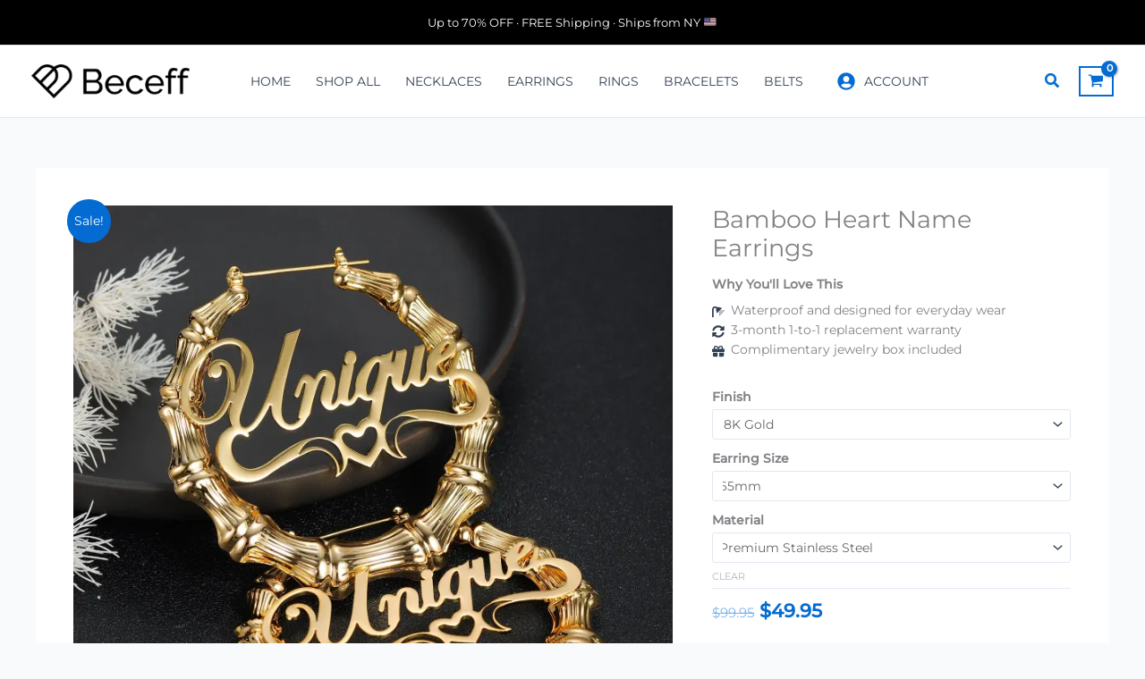

--- FILE ---
content_type: text/html; charset=UTF-8
request_url: https://www.beceff.com/products/bamboo-heart-name-earrings/
body_size: 97902
content:
<!DOCTYPE html>
<html lang="en-US">
<head>
<meta charset="UTF-8">
<meta name="viewport" content="width=device-width, initial-scale=1">
	<link rel="profile" href="https://gmpg.org/xfn/11"> 
	<meta name='robots' content='index, follow, max-image-preview:large, max-snippet:-1, max-video-preview:-1' />

<!-- Google Tag Manager for WordPress by gtm4wp.com -->

<!-- End Google Tag Manager for WordPress by gtm4wp.com -->
<!-- Google tag (gtag.js) consent mode dataLayer added by Site Kit -->

<!-- End Google tag (gtag.js) consent mode dataLayer added by Site Kit -->

	<!-- This site is optimized with the Yoast SEO plugin v26.3 - https://yoast.com/wordpress/plugins/seo/ -->
	<title>Bamboo Heart Name Earrings</title>
	<meta name="description" content="Bamboo heart name earrings are personalized vintage, retro, classic unique hoop name earring to women with surround heart underneath my name." />
	<link rel="canonical" href="https://www.beceff.com/products/bamboo-heart-name-earrings/" />
	<meta property="og:locale" content="en_US" />
	<meta property="og:type" content="article" />
	<meta property="og:title" content="Bamboo Heart Name Earrings" />
	<meta property="og:description" content="Bamboo heart name earrings are personalized vintage, retro, classic unique hoop name earring to women with surround heart underneath my name." />
	<meta property="og:url" content="https://www.beceff.com/products/bamboo-heart-name-earrings/" />
	<meta property="og:site_name" content="Beceff" />
	<meta property="article:publisher" content="http://www.facebook.com/beceff" />
	<meta property="article:modified_time" content="2026-01-09T09:33:22+00:00" />
	<meta property="og:image" content="https://www.beceff.com/wp-content/uploads/2020/11/30mm-100mm-custom-bamboo-hoop-earring-customize-name-earrings-bamboo-style-personality-earring-with-statement-letter.jpg" />
	<meta property="og:image:width" content="1500" />
	<meta property="og:image:height" content="1500" />
	<meta property="og:image:type" content="image/jpeg" />
	<meta name="twitter:label1" content="Est. reading time" />
	<meta name="twitter:data1" content="2 minutes" />
	<script data-jetpack-boost="ignore" type="application/ld+json" class="yoast-schema-graph">{"@context":"https://schema.org","@graph":[{"@type":"WebPage","@id":"https://www.beceff.com/products/bamboo-heart-name-earrings/","url":"https://www.beceff.com/products/bamboo-heart-name-earrings/","name":"Bamboo Heart Name Earrings","isPartOf":{"@id":"https://www.beceff.com/#website"},"primaryImageOfPage":{"@id":"https://www.beceff.com/products/bamboo-heart-name-earrings/#primaryimage"},"image":{"@id":"https://www.beceff.com/products/bamboo-heart-name-earrings/#primaryimage"},"thumbnailUrl":"https://i0.wp.com/www.beceff.com/wp-content/uploads/2020/11/30mm-100mm-custom-bamboo-hoop-earring-customize-name-earrings-bamboo-style-personality-earring-with-statement-letter.jpg?fit=1500%2C1500&ssl=1","datePublished":"2021-06-10T13:38:42+00:00","dateModified":"2026-01-09T09:33:22+00:00","description":"Bamboo heart name earrings are personalized vintage, retro, classic unique hoop name earring to women with surround heart underneath my name.","breadcrumb":{"@id":"https://www.beceff.com/products/bamboo-heart-name-earrings/#breadcrumb"},"inLanguage":"en-US","potentialAction":[{"@type":"ReadAction","target":["https://www.beceff.com/products/bamboo-heart-name-earrings/"]}]},{"@type":"ImageObject","inLanguage":"en-US","@id":"https://www.beceff.com/products/bamboo-heart-name-earrings/#primaryimage","url":"https://i0.wp.com/www.beceff.com/wp-content/uploads/2020/11/30mm-100mm-custom-bamboo-hoop-earring-customize-name-earrings-bamboo-style-personality-earring-with-statement-letter.jpg?fit=1500%2C1500&ssl=1","contentUrl":"https://i0.wp.com/www.beceff.com/wp-content/uploads/2020/11/30mm-100mm-custom-bamboo-hoop-earring-customize-name-earrings-bamboo-style-personality-earring-with-statement-letter.jpg?fit=1500%2C1500&ssl=1","width":1500,"height":1500},{"@type":"BreadcrumbList","@id":"https://www.beceff.com/products/bamboo-heart-name-earrings/#breadcrumb","itemListElement":[{"@type":"ListItem","position":1,"name":"Home","item":"https://www.beceff.com/"},{"@type":"ListItem","position":2,"name":"Shop","item":"https://www.beceff.com/shop/"},{"@type":"ListItem","position":3,"name":"Bamboo Heart Name Earrings"}]},{"@type":"WebSite","@id":"https://www.beceff.com/#website","url":"https://www.beceff.com/","name":"Beceff","description":"Your Style, Your Jewelry","publisher":{"@id":"https://www.beceff.com/#organization"},"potentialAction":[{"@type":"SearchAction","target":{"@type":"EntryPoint","urlTemplate":"https://www.beceff.com/?s={search_term_string}"},"query-input":{"@type":"PropertyValueSpecification","valueRequired":true,"valueName":"search_term_string"}}],"inLanguage":"en-US"},{"@type":"Organization","@id":"https://www.beceff.com/#organization","name":"Beceff","url":"https://www.beceff.com/","logo":{"@type":"ImageObject","inLanguage":"en-US","@id":"https://www.beceff.com/#/schema/logo/image/","url":"https://i1.wp.com/www.beceff.com/wp-content/uploads/2019/09/black-new.png?fit=300%2C64&ssl=1","contentUrl":"https://i1.wp.com/www.beceff.com/wp-content/uploads/2019/09/black-new.png?fit=300%2C64&ssl=1","width":300,"height":64,"caption":"Beceff"},"image":{"@id":"https://www.beceff.com/#/schema/logo/image/"},"sameAs":["http://www.facebook.com/beceff","http://www.facebook.com/thebeceff"]}]}</script>
	<!-- / Yoast SEO plugin. -->



<link rel='dns-prefetch' href='//stats.wp.com' />
<link rel='dns-prefetch' href='//js.retainful.com' />
<link rel='dns-prefetch' href='//www.googletagmanager.com' />
<link rel='dns-prefetch' href='//fonts.googleapis.com' />
<link rel='preconnect' href='//i0.wp.com' />
<link rel='preconnect' href='//c0.wp.com' />
<link rel="alternate" type="application/rss+xml" title="Beceff &raquo; Feed" href="https://www.beceff.com/feed/" />
<link rel="alternate" type="application/rss+xml" title="Beceff &raquo; Comments Feed" href="https://www.beceff.com/comments/feed/" />
<link rel="alternate" type="application/rss+xml" title="Beceff &raquo; Bamboo Heart Name Earrings Comments Feed" href="https://www.beceff.com/products/bamboo-heart-name-earrings/feed/" />
<link rel="alternate" title="oEmbed (JSON)" type="application/json+oembed" href="https://www.beceff.com/wp-json/oembed/1.0/embed?url=https%3A%2F%2Fwww.beceff.com%2Fproducts%2Fbamboo-heart-name-earrings%2F" />
<link rel="alternate" title="oEmbed (XML)" type="text/xml+oembed" href="https://www.beceff.com/wp-json/oembed/1.0/embed?url=https%3A%2F%2Fwww.beceff.com%2Fproducts%2Fbamboo-heart-name-earrings%2F&#038;format=xml" />
<link data-optimized="1" rel='stylesheet' id='all-css-4138ad8772b35ac65f5a750982688654' href='https://www.beceff.com/wp-content/litespeed/css/4138ad8772b35ac65f5a750982688654.css?ver=88654' type='text/css' media='all' />
<style id='astra-theme-css-inline-css'>:root{--ast-post-nav-space:0;--ast-container-default-xlg-padding:3em;--ast-container-default-lg-padding:3em;--ast-container-default-slg-padding:2em;--ast-container-default-md-padding:3em;--ast-container-default-sm-padding:3em;--ast-container-default-xs-padding:2.4em;--ast-container-default-xxs-padding:1.8em;--ast-code-block-background:#ECEFF3;--ast-comment-inputs-background:#F9FAFB;--ast-normal-container-width:1200px;--ast-narrow-container-width:750px;--ast-blog-title-font-weight:normal;--ast-blog-meta-weight:inherit;--ast-global-color-primary:var(--ast-global-color-5);--ast-global-color-secondary:var(--ast-global-color-4);--ast-global-color-alternate-background:var(--ast-global-color-7);--ast-global-color-subtle-background:var(--ast-global-color-6);--ast-bg-style-guide:#F8FAFC;--ast-shadow-style-guide:0px 0px 4px 0 #00000057;--ast-global-dark-bg-style:#fff;--ast-global-dark-lfs:#fbfbfb;--ast-widget-bg-color:#fafafa;--ast-wc-container-head-bg-color:#fbfbfb;--ast-title-layout-bg:#eeeeee;--ast-search-border-color:#e7e7e7;--ast-lifter-hover-bg:#e6e6e6;--ast-gallery-block-color:#000;--srfm-color-input-label:var(--ast-global-color-2)}html{font-size:87.5%}a{color:var(--ast-global-color-0)}a:hover,a:focus{color:var(--ast-global-color-1)}body,button,input,select,textarea,.ast-button,.ast-custom-button{font-family:'Montserrat',sans-serif;font-weight:400;font-size:14px;font-size:1rem;line-height:var(--ast-body-line-height,1.6em);text-decoration:initial}blockquote{color:var(--ast-global-color-2)}h1,h2,h3,h4,h5,h6,.entry-content :where(h1,h2,h3,h4,h5,h6),.site-title,.site-title a{font-family:'Montserrat',sans-serif;font-weight:300}.ast-site-identity .site-title a{color:var(--ast-global-color-2)}.site-title{font-size:26px;font-size:1.8571428571429rem;display:none}header .custom-logo-link img{max-width:177px;width:177px}.astra-logo-svg{width:177px}.site-header .site-description{font-size:15px;font-size:1.0714285714286rem;display:none}.entry-title{font-size:26px;font-size:1.8571428571429rem}.archive .ast-article-post .ast-article-inner,.blog .ast-article-post .ast-article-inner,.archive .ast-article-post .ast-article-inner:hover,.blog .ast-article-post .ast-article-inner:hover{overflow:hidden}h1,.entry-content :where(h1){font-size:48px;font-size:3.4285714285714rem;font-weight:300;font-family:'Montserrat',sans-serif;line-height:1.4em}h2,.entry-content :where(h2){font-size:38px;font-size:2.7142857142857rem;font-weight:300;font-family:'Montserrat',sans-serif;line-height:1.3em}h3,.entry-content :where(h3){font-size:30px;font-size:2.1428571428571rem;font-weight:300;font-family:'Montserrat',sans-serif;line-height:1.3em}h4,.entry-content :where(h4){font-size:24px;font-size:1.7142857142857rem;line-height:1.2em;font-weight:300;font-family:'Montserrat',sans-serif}h5,.entry-content :where(h5){font-size:21px;font-size:1.5rem;line-height:1.2em;font-weight:300;font-family:'Montserrat',sans-serif}h6,.entry-content :where(h6){font-size:17px;font-size:1.2142857142857rem;line-height:1.25em;font-weight:300;font-family:'Montserrat',sans-serif}::selection{background-color:var(--ast-global-color-0);color:#fff}body,h1,h2,h3,h4,h5,h6,.entry-title a,.entry-content :where(h1,h2,h3,h4,h5,h6){color:var(--ast-global-color-2)}.tagcloud a:hover,.tagcloud a:focus,.tagcloud a.current-item{color:#fff;border-color:var(--ast-global-color-0);background-color:var(--ast-global-color-0)}input:focus,input[type="text"]:focus,input[type="email"]:focus,input[type="url"]:focus,input[type="password"]:focus,input[type="reset"]:focus,input[type="search"]:focus,textarea:focus{border-color:var(--ast-global-color-0)}input[type="radio"]:checked,input[type=reset],input[type="checkbox"]:checked,input[type="checkbox"]:hover:checked,input[type="checkbox"]:focus:checked,input[type=range]::-webkit-slider-thumb{border-color:var(--ast-global-color-0);background-color:var(--ast-global-color-0);box-shadow:none}.site-footer a:hover+.post-count,.site-footer a:focus+.post-count{background:var(--ast-global-color-0);border-color:var(--ast-global-color-0)}.single .nav-links .nav-previous,.single .nav-links .nav-next{color:var(--ast-global-color-0)}.entry-meta,.entry-meta *{line-height:1.45;color:var(--ast-global-color-0)}.entry-meta a:not(.ast-button):hover,.entry-meta a:not(.ast-button):hover *,.entry-meta a:not(.ast-button):focus,.entry-meta a:not(.ast-button):focus *,.page-links>.page-link,.page-links .page-link:hover,.post-navigation a:hover{color:var(--ast-global-color-1)}#cat option,.secondary .calendar_wrap thead a,.secondary .calendar_wrap thead a:visited{color:var(--ast-global-color-0)}.secondary .calendar_wrap #today,.ast-progress-val span{background:var(--ast-global-color-0)}.secondary a:hover+.post-count,.secondary a:focus+.post-count{background:var(--ast-global-color-0);border-color:var(--ast-global-color-0)}.calendar_wrap #today>a{color:#fff}.page-links .page-link,.single .post-navigation a{color:var(--ast-global-color-0)}.ast-search-menu-icon .search-form button.search-submit{padding:0 4px}.ast-search-menu-icon form.search-form{padding-right:0}.ast-search-menu-icon.slide-search input.search-field{width:0}.ast-header-search .ast-search-menu-icon.ast-dropdown-active .search-form,.ast-header-search .ast-search-menu-icon.ast-dropdown-active .search-field:focus{transition:all 0.2s}.search-form input.search-field:focus{outline:none}.ast-archive-title{color:var(--ast-global-color-2)}.widget-title,.widget .wp-block-heading{font-size:20px;font-size:1.4285714285714rem;color:var(--ast-global-color-2)}.single .ast-author-details .author-title{color:var(--ast-global-color-1)}.ast-search-menu-icon.slide-search a:focus-visible:focus-visible,.astra-search-icon:focus-visible,#close:focus-visible,a:focus-visible,.ast-menu-toggle:focus-visible,.site .skip-link:focus-visible,.wp-block-loginout input:focus-visible,.wp-block-search.wp-block-search__button-inside .wp-block-search__inside-wrapper,.ast-header-navigation-arrow:focus-visible,.woocommerce .wc-proceed-to-checkout>.checkout-button:focus-visible,.woocommerce .woocommerce-MyAccount-navigation ul li a:focus-visible,.ast-orders-table__row .ast-orders-table__cell:focus-visible,.woocommerce .woocommerce-order-details .order-again>.button:focus-visible,.woocommerce .woocommerce-message a.button.wc-forward:focus-visible,.woocommerce #minus_qty:focus-visible,.woocommerce #plus_qty:focus-visible,a#ast-apply-coupon:focus-visible,.woocommerce .woocommerce-info a:focus-visible,.woocommerce .astra-shop-summary-wrap a:focus-visible,.woocommerce a.wc-forward:focus-visible,#ast-apply-coupon:focus-visible,.woocommerce-js .woocommerce-mini-cart-item a.remove:focus-visible,#close:focus-visible,.button.search-submit:focus-visible,#search_submit:focus,.normal-search:focus-visible,.ast-header-account-wrap:focus-visible,.woocommerce .ast-on-card-button.ast-quick-view-trigger:focus,.astra-cart-drawer-close:focus,.ast-single-variation:focus,.ast-woocommerce-product-gallery__image:focus,.ast-button:focus,.woocommerce-product-gallery--with-images [data-controls="prev"]:focus-visible,.woocommerce-product-gallery--with-images [data-controls="next"]:focus-visible{outline-style:dotted;outline-color:inherit;outline-width:thin}input:focus,input[type="text"]:focus,input[type="email"]:focus,input[type="url"]:focus,input[type="password"]:focus,input[type="reset"]:focus,input[type="search"]:focus,input[type="number"]:focus,textarea:focus,.wp-block-search__input:focus,[data-section="section-header-mobile-trigger"] .ast-button-wrap .ast-mobile-menu-trigger-minimal:focus,.ast-mobile-popup-drawer.active .menu-toggle-close:focus,.woocommerce-ordering select.orderby:focus,#ast-scroll-top:focus,#coupon_code:focus,.woocommerce-page #comment:focus,.woocommerce #reviews #respond input#submit:focus,.woocommerce a.add_to_cart_button:focus,.woocommerce .button.single_add_to_cart_button:focus,.woocommerce .woocommerce-cart-form button:focus,.woocommerce .woocommerce-cart-form__cart-item .quantity .qty:focus,.woocommerce .woocommerce-billing-fields .woocommerce-billing-fields__field-wrapper .woocommerce-input-wrapper>.input-text:focus,.woocommerce #order_comments:focus,.woocommerce #place_order:focus,.woocommerce .woocommerce-address-fields .woocommerce-address-fields__field-wrapper .woocommerce-input-wrapper>.input-text:focus,.woocommerce .woocommerce-MyAccount-content form button:focus,.woocommerce .woocommerce-MyAccount-content .woocommerce-EditAccountForm .woocommerce-form-row .woocommerce-Input.input-text:focus,.woocommerce .ast-woocommerce-container .woocommerce-pagination ul.page-numbers li a:focus,body #content .woocommerce form .form-row .select2-container--default .select2-selection--single:focus,#ast-coupon-code:focus,.woocommerce.woocommerce-js .quantity input[type=number]:focus,.woocommerce-js .woocommerce-mini-cart-item .quantity input[type=number]:focus,.woocommerce p#ast-coupon-trigger:focus{border-style:dotted;border-color:inherit;border-width:thin}input{outline:none}.woocommerce-js input[type=text]:focus,.woocommerce-js input[type=email]:focus,.woocommerce-js textarea:focus,input[type=number]:focus,.comments-area textarea#comment:focus,.comments-area textarea#comment:active,.comments-area .ast-comment-formwrap input[type="text"]:focus,.comments-area .ast-comment-formwrap input[type="text"]:active{outline-style:unset;outline-color:inherit;outline-width:thin}.ast-logo-title-inline .site-logo-img{padding-right:1em}.site-logo-img img{transition:all 0.2s linear}body .ast-oembed-container *{position:absolute;top:0;width:100%;height:100%;left:0}body .wp-block-embed-pocket-casts .ast-oembed-container *{position:unset}.ast-single-post-featured-section+article{margin-top:2em}.site-content .ast-single-post-featured-section img{width:100%;overflow:hidden;object-fit:cover}.site>.ast-single-related-posts-container{margin-top:0}@media (min-width:922px){.ast-desktop .ast-container--narrow{max-width:var(--ast-narrow-container-width);margin:0 auto}}@media (max-width:921.9px){#ast-desktop-header{display:none}}@media (min-width:922px){#ast-mobile-header{display:none}}.ast-site-header-cart .cart-container,.ast-edd-site-header-cart .ast-edd-cart-container{transition:all 0.2s linear}.ast-site-header-cart .ast-woo-header-cart-info-wrap,.ast-edd-site-header-cart .ast-edd-header-cart-info-wrap{padding:0 6px 0 2px;font-weight:600;line-height:2.7;display:inline-block}.ast-site-header-cart i.astra-icon{font-size:20px;font-size:1.3em;font-style:normal;font-weight:400;position:relative;padding:0 2px}.ast-site-header-cart i.astra-icon.no-cart-total:after,.ast-header-break-point.ast-header-custom-item-outside .ast-edd-header-cart-info-wrap,.ast-header-break-point.ast-header-custom-item-outside .ast-woo-header-cart-info-wrap{display:none}.ast-site-header-cart.ast-menu-cart-fill i.astra-icon,.ast-edd-site-header-cart.ast-edd-menu-cart-fill span.astra-icon{font-size:1.1em}.astra-cart-drawer{position:fixed;display:block;visibility:hidden;overflow:auto;-webkit-overflow-scrolling:touch;z-index:10000;background-color:var(--ast-global-color-primary,var(--ast-global-color-5));transform:translate3d(0,0,0);opacity:0;will-change:transform;transition:0.25s ease}.woocommerce-mini-cart{position:relative}.woocommerce-mini-cart::before{content:"";transition:.3s}.woocommerce-mini-cart.ajax-mini-cart-qty-loading::before{position:absolute;top:0;left:0;right:0;width:100%;height:100%;z-index:5;background-color:var(--ast-global-color-primary,var(--ast-global-color-5));opacity:.5}.astra-cart-drawer{width:460px;height:100%;left:100%;top:0;opacity:1;transform:translate3d(0%,0,0)}.astra-cart-drawer .astra-cart-drawer-header{position:absolute;width:100%;text-align:left;text-transform:inherit;font-weight:500;border-bottom:1px solid var(--ast-border-color);padding:1.34em;line-height:1;z-index:1;max-height:3.5em}.astra-cart-drawer .astra-cart-drawer-header .astra-cart-drawer-title{color:var(--ast-global-color-2)}.astra-cart-drawer .astra-cart-drawer-close .ast-close-svg{width:22px;height:22px}.astra-cart-drawer .astra-cart-drawer-content,.astra-cart-drawer .astra-cart-drawer-content .widget_shopping_cart,.astra-cart-drawer .astra-cart-drawer-content .widget_shopping_cart_content{height:100%}.astra-cart-drawer .astra-cart-drawer-content{padding-top:3.5em}.astra-cart-drawer .ast-mini-cart-price-wrap .multiply-symbol{padding:0 .5em}.astra-cart-drawer .astra-cart-drawer-content .woocommerce-mini-cart-item .ast-mini-cart-price-wrap{float:right;margin-top:.5em;max-width:50%}.astra-cart-drawer .astra-cart-drawer-content .woocommerce-mini-cart-item .variation{margin-top:.5em;margin-bottom:.5em}.astra-cart-drawer .astra-cart-drawer-content .woocommerce-mini-cart-item .variation dt{font-weight:500}.astra-cart-drawer .astra-cart-drawer-content .widget_shopping_cart_content{display:flex;flex-direction:column;overflow:hidden}.astra-cart-drawer .astra-cart-drawer-content .widget_shopping_cart_content ul li{min-height:60px}.woocommerce-js .astra-cart-drawer .astra-cart-drawer-content .woocommerce-mini-cart__total{display:flex;justify-content:space-between;padding:.7em 1.34em;margin-bottom:0}.woocommerce-js .astra-cart-drawer .astra-cart-drawer-content .woocommerce-mini-cart__total strong,.woocommerce-js .astra-cart-drawer .astra-cart-drawer-content .woocommerce-mini-cart__total .amount{width:50%}.astra-cart-drawer .astra-cart-drawer-content .woocommerce-mini-cart{padding:1.3em;flex:1;overflow:auto}.astra-cart-drawer .astra-cart-drawer-content .woocommerce-mini-cart a.remove{width:20px;height:20px;line-height:16px}.astra-cart-drawer .astra-cart-drawer-content .woocommerce-mini-cart__total{padding:1em 1.5em;margin:0;text-align:center}.astra-cart-drawer .astra-cart-drawer-content .woocommerce-mini-cart__buttons{padding:1.34em;text-align:center;margin-bottom:0}.astra-cart-drawer .astra-cart-drawer-content .woocommerce-mini-cart__buttons .button.checkout{margin-right:0}.astra-cart-drawer .astra-cart-drawer-content .woocommerce-mini-cart__buttons a{width:100%}.woocommerce-js .astra-cart-drawer .astra-cart-drawer-content .woocommerce-mini-cart__buttons a:nth-last-child(1){margin-bottom:0}.astra-cart-drawer .astra-cart-drawer-content .edd-cart-item{padding:.5em 2.6em .5em 1.5em}.astra-cart-drawer .astra-cart-drawer-content .edd-cart-item .edd-remove-from-cart::after{width:20px;height:20px;line-height:16px}.astra-cart-drawer .astra-cart-drawer-content .edd-cart-number-of-items{padding:1em 1.5em 1em 1.5em;margin-bottom:0;text-align:center}.astra-cart-drawer .astra-cart-drawer-content .edd_total{padding:.5em 1.5em;margin:0;text-align:center}.astra-cart-drawer .astra-cart-drawer-content .cart_item.edd_checkout{padding:1em 1.5em 0;text-align:center;margin-top:0}.astra-cart-drawer .widget_shopping_cart_content>.woocommerce-mini-cart__empty-message{display:none}.astra-cart-drawer .woocommerce-mini-cart__empty-message,.astra-cart-drawer .cart_item.empty{text-align:center;margin-top:10px}body.admin-bar .astra-cart-drawer{padding-top:32px}@media (max-width:782px){body.admin-bar .astra-cart-drawer{padding-top:46px}}.ast-mobile-cart-active body.ast-hfb-header{overflow:hidden}.ast-mobile-cart-active .astra-mobile-cart-overlay{opacity:1;cursor:pointer;visibility:visible;z-index:999}.ast-mini-cart-empty-wrap{display:flex;flex-wrap:wrap;height:100%;align-items:flex-end}.ast-mini-cart-empty-wrap>*{width:100%}.astra-cart-drawer-content .ast-mini-cart-empty{height:100%;display:flex;flex-direction:column;justify-content:space-between;text-align:center}.astra-cart-drawer-content .ast-mini-cart-empty .ast-mini-cart-message{display:flex;align-items:center;justify-content:center;height:100%;padding:1.34em}@media (min-width:546px){.astra-cart-drawer .astra-cart-drawer-content.ast-large-view .woocommerce-mini-cart__buttons{display:flex}.woocommerce-js .astra-cart-drawer .astra-cart-drawer-content.ast-large-view .woocommerce-mini-cart__buttons a,.woocommerce-js .astra-cart-drawer .astra-cart-drawer-content.ast-large-view .woocommerce-mini-cart__buttons a.checkout{margin-top:0;margin-bottom:0}}.ast-site-header-cart .cart-container:focus-visible{display:inline-block}.ast-site-header-cart i.astra-icon:after{content:attr(data-cart-total);position:absolute;font-family:'Montserrat',sans-serif;font-style:normal;top:-10px;right:-12px;font-weight:700;box-shadow:1px 1px 3px 0 rgb(0 0 0 / .3);font-size:11px;padding-left:0;padding-right:1px;line-height:17px;letter-spacing:-.5px;height:18px;min-width:18px;border-radius:99px;text-align:center;z-index:3}li.woocommerce-custom-menu-item .ast-site-header-cart i.astra-icon:after,li.edd-custom-menu-item .ast-edd-site-header-cart span.astra-icon:after{padding-left:2px}.astra-cart-drawer .astra-cart-drawer-close{position:absolute;top:.5em;right:0;border:none;margin:0;padding:.6em 1em .4em;color:var(--ast-global-color-2);background-color:#fff0}.astra-mobile-cart-overlay{background-color:rgb(0 0 0 / .4);position:fixed;top:0;right:0;bottom:0;left:0;visibility:hidden;opacity:0;transition:opacity 0.2s ease-in-out}.astra-cart-drawer .astra-cart-drawer-content .edd-cart-item .edd-remove-from-cart{right:1.2em}.ast-header-break-point.ast-woocommerce-cart-menu.ast-hfb-header .ast-cart-menu-wrap,.ast-header-break-point.ast-hfb-header .ast-cart-menu-wrap,.ast-header-break-point .ast-edd-site-header-cart-wrap .ast-edd-cart-menu-wrap{width:auto;height:2em;font-size:1.4em;line-height:2;vertical-align:middle;text-align:right}.woocommerce-js .astra-cart-drawer .astra-cart-drawer-content .woocommerce-mini-cart__buttons .button:not(.checkout):not(.ast-continue-shopping){margin-right:10px}.woocommerce-js .astra-cart-drawer .astra-cart-drawer-content .woocommerce-mini-cart__buttons .button:not(.checkout):not(.ast-continue-shopping),.ast-site-header-cart .widget_shopping_cart .buttons .button:not(.checkout),.ast-site-header-cart .ast-site-header-cart-data .ast-mini-cart-empty .woocommerce-mini-cart__buttons a.button{background-color:#fff0;border-style:solid;border-width:1px;border-color:var(--ast-global-color-0);color:var(--ast-global-color-0)}.woocommerce-js .astra-cart-drawer .astra-cart-drawer-content .woocommerce-mini-cart__buttons .button:not(.checkout):not(.ast-continue-shopping):hover,.ast-site-header-cart .widget_shopping_cart .buttons .button:not(.checkout):hover{border-color:var(--ast-global-color-1);color:var(--ast-global-color-1)}.woocommerce-js .astra-cart-drawer .astra-cart-drawer-content .woocommerce-mini-cart__buttons a.checkout{margin-left:0;margin-top:10px;border-style:solid;border-width:2px;border-color:var(--ast-global-color-0)}.woocommerce-js .astra-cart-drawer .astra-cart-drawer-content .woocommerce-mini-cart__buttons a.checkout:hover{border-color:var(--ast-global-color-1)}.woocommerce-js .astra-cart-drawer .astra-cart-drawer-content .woocommerce-mini-cart__total strong{padding-right:.5em;text-align:left;font-weight:500}.woocommerce-js .astra-cart-drawer .astra-cart-drawer-content .woocommerce-mini-cart__total .amount{text-align:right}.astra-cart-drawer.active{transform:translate3d(-100%,0,0);visibility:visible}.ast-site-header-cart.ast-menu-cart-outline .ast-cart-menu-wrap,.ast-site-header-cart.ast-menu-cart-fill .ast-cart-menu-wrap,.ast-edd-site-header-cart.ast-edd-menu-cart-outline .ast-edd-cart-menu-wrap,.ast-edd-site-header-cart.ast-edd-menu-cart-fill .ast-edd-cart-menu-wrap{line-height:1.8}@media (max-width:921px){.astra-cart-drawer.active{width:80%}}@media (max-width:544px){.astra-cart-drawer.active{width:100%}}@media(max-width:420px){.single .nav-links .nav-previous,.single .nav-links .nav-next{width:100%;text-align:center}}.wp-block-buttons.aligncenter{justify-content:center}@media (max-width:921px){.ast-theme-transparent-header #primary,.ast-theme-transparent-header #secondary{padding:0}}@media (max-width:921px){.ast-plain-container.ast-no-sidebar #primary{padding:0}}.ast-plain-container.ast-no-sidebar #primary{margin-top:0;margin-bottom:0}@media (min-width:1200px){.ast-plain-container.ast-no-sidebar #primary{margin-top:60px;margin-bottom:60px}}.wp-block-button.is-style-outline .wp-block-button__link{border-color:var(--ast-global-color-0);border-top-width:0;border-right-width:0;border-bottom-width:0;border-left-width:0}div.wp-block-button.is-style-outline>.wp-block-button__link:not(.has-text-color),div.wp-block-button.wp-block-button__link.is-style-outline:not(.has-text-color){color:var(--ast-global-color-0)}.wp-block-button.is-style-outline .wp-block-button__link:hover,.wp-block-buttons .wp-block-button.is-style-outline .wp-block-button__link:focus,.wp-block-buttons .wp-block-button.is-style-outline>.wp-block-button__link:not(.has-text-color):hover,.wp-block-buttons .wp-block-button.wp-block-button__link.is-style-outline:not(.has-text-color):hover{color:#fff;background-color:var(--ast-global-color-1);border-color:var(--ast-global-color-1)}.post-page-numbers.current .page-link,.ast-pagination .page-numbers.current{color:#fff;border-color:var(--ast-global-color-0);background-color:var(--ast-global-color-0)}.wp-block-button.is-style-outline .wp-block-button__link{border-top-width:0;border-right-width:0;border-bottom-width:0;border-left-width:0}.wp-block-button.is-style-outline .wp-block-button__link.wp-element-button,.ast-outline-button{border-color:var(--ast-global-color-0);font-family:inherit;font-weight:500;font-size:16px;font-size:1.1428571428571rem;line-height:1em;border-top-left-radius:3px;border-top-right-radius:3px;border-bottom-right-radius:3px;border-bottom-left-radius:3px}.wp-block-buttons .wp-block-button.is-style-outline>.wp-block-button__link:not(.has-text-color),.wp-block-buttons .wp-block-button.wp-block-button__link.is-style-outline:not(.has-text-color),.ast-outline-button{color:var(--ast-global-color-0)}.wp-block-button.is-style-outline .wp-block-button__link:hover,.wp-block-buttons .wp-block-button.is-style-outline .wp-block-button__link:focus,.wp-block-buttons .wp-block-button.is-style-outline>.wp-block-button__link:not(.has-text-color):hover,.wp-block-buttons .wp-block-button.wp-block-button__link.is-style-outline:not(.has-text-color):hover,.ast-outline-button:hover,.ast-outline-button:focus,.wp-block-uagb-buttons-child .uagb-buttons-repeater.ast-outline-button:hover,.wp-block-uagb-buttons-child .uagb-buttons-repeater.ast-outline-button:focus{color:#fff;background-color:var(--ast-global-color-1);border-color:var(--ast-global-color-1)}.wp-block-button .wp-block-button__link.wp-element-button.is-style-outline:not(.has-background),.wp-block-button.is-style-outline>.wp-block-button__link.wp-element-button:not(.has-background),.ast-outline-button{background-color:#fff0}.entry-content[data-ast-blocks-layout]>figure{margin-bottom:1em}h1.widget-title{font-weight:300}h2.widget-title{font-weight:300}h3.widget-title{font-weight:300}#page{display:flex;flex-direction:column;min-height:100vh}.ast-404-layout-1 h1.page-title{color:var(--ast-global-color-2)}.single .post-navigation a{line-height:1em;height:inherit}.error-404 .page-sub-title{font-size:1.5rem;font-weight:inherit}.search .site-content .content-area .search-form{margin-bottom:0}#page .site-content{flex-grow:1}.widget{margin-bottom:1.25em}#secondary li{line-height:1.5em}#secondary .wp-block-group h2{margin-bottom:.7em}#secondary h2{font-size:1.7rem}.ast-separate-container .ast-article-post,.ast-separate-container .ast-article-single,.ast-separate-container .comment-respond{padding:3em}.ast-separate-container .ast-article-single .ast-article-single{padding:0}.ast-article-single .wp-block-post-template-is-layout-grid{padding-left:0}.ast-separate-container .comments-title,.ast-narrow-container .comments-title{padding:1.5em 2em}.ast-page-builder-template .comment-form-textarea,.ast-comment-formwrap .ast-grid-common-col{padding:0}.ast-comment-formwrap{padding:0;display:inline-flex;column-gap:20px;width:100%;margin-left:0;margin-right:0}.comments-area textarea#comment:focus,.comments-area textarea#comment:active,.comments-area .ast-comment-formwrap input[type="text"]:focus,.comments-area .ast-comment-formwrap input[type="text"]:active{box-shadow:none;outline:none}.archive.ast-page-builder-template .entry-header{margin-top:2em}.ast-page-builder-template .ast-comment-formwrap{width:100%}.entry-title{margin-bottom:.5em}.ast-archive-description p{font-size:inherit;font-weight:inherit;line-height:inherit}.ast-separate-container .ast-comment-list li.depth-1,.hentry{margin-bottom:2em}@media (min-width:921px){.ast-left-sidebar.ast-page-builder-template #secondary,.archive.ast-right-sidebar.ast-page-builder-template .site-main{padding-left:20px;padding-right:20px}}@media (max-width:544px){.ast-comment-formwrap.ast-row{column-gap:10px;display:inline-block}#ast-commentform .ast-grid-common-col{position:relative;width:100%}}@media (min-width:1201px){.ast-separate-container .ast-article-post,.ast-separate-container .ast-article-single,.ast-separate-container .ast-author-box,.ast-separate-container .ast-404-layout-1,.ast-separate-container .no-results{padding:3em}}@media (max-width:921px){.ast-left-sidebar #content>.ast-container{display:flex;flex-direction:column-reverse;width:100%}}@media (min-width:922px){.ast-separate-container.ast-right-sidebar #primary,.ast-separate-container.ast-left-sidebar #primary{border:0}.search-no-results.ast-separate-container #primary{margin-bottom:4em}}.wp-block-button .wp-block-button__link{color:#fff}.wp-block-button .wp-block-button__link:hover,.wp-block-button .wp-block-button__link:focus{color:#fff;background-color:var(--ast-global-color-1);border-color:var(--ast-global-color-1)}.elementor-widget-heading h1.elementor-heading-title{line-height:1.4em}.elementor-widget-heading h2.elementor-heading-title{line-height:1.3em}.elementor-widget-heading h3.elementor-heading-title{line-height:1.3em}.elementor-widget-heading h4.elementor-heading-title{line-height:1.2em}.elementor-widget-heading h5.elementor-heading-title{line-height:1.2em}.elementor-widget-heading h6.elementor-heading-title{line-height:1.25em}.wp-block-button .wp-block-button__link,.wp-block-search .wp-block-search__button,body .wp-block-file .wp-block-file__button{border-style:solid;border-top-width:0;border-right-width:0;border-left-width:0;border-bottom-width:0;border-color:var(--ast-global-color-0);background-color:var(--ast-global-color-0);color:#fff;font-family:inherit;font-weight:500;line-height:1em;font-size:16px;font-size:1.1428571428571rem;border-top-left-radius:3px;border-top-right-radius:3px;border-bottom-right-radius:3px;border-bottom-left-radius:3px;padding-top:10px;padding-right:20px;padding-bottom:10px;padding-left:20px}.menu-toggle,button,.ast-button,.ast-custom-button,.button,input#submit,input[type="button"],input[type="submit"],input[type="reset"],#comments .submit,.search .search-submit,form[CLASS*="wp-block-search__"].wp-block-search .wp-block-search__inside-wrapper .wp-block-search__button,body .wp-block-file .wp-block-file__button,.search .search-submit,.woocommerce-js a.button,.woocommerce button.button,.woocommerce .woocommerce-message a.button,.woocommerce #respond input#submit.alt,.woocommerce input.button.alt,.woocommerce input.button,.woocommerce input.button:disabled,.woocommerce input.button:disabled[disabled],.woocommerce input.button:disabled:hover,.woocommerce input.button:disabled[disabled]:hover,.woocommerce #respond input#submit,.woocommerce button.button.alt.disabled,.wc-block-grid__products .wc-block-grid__product .wp-block-button__link,.wc-block-grid__product-onsale,[CLASS*="wc-block"] button,.woocommerce-js .astra-cart-drawer .astra-cart-drawer-content .woocommerce-mini-cart__buttons .button:not(.checkout):not(.ast-continue-shopping),.woocommerce-js .astra-cart-drawer .astra-cart-drawer-content .woocommerce-mini-cart__buttons a.checkout,.woocommerce button.button.alt.disabled.wc-variation-selection-needed,[CLASS*="wc-block"] .wc-block-components-button{border-style:solid;border-top-width:0;border-right-width:0;border-left-width:0;border-bottom-width:0;color:#fff;border-color:var(--ast-global-color-0);background-color:var(--ast-global-color-0);padding-top:10px;padding-right:20px;padding-bottom:10px;padding-left:20px;font-family:inherit;font-weight:500;font-size:16px;font-size:1.1428571428571rem;line-height:1em;border-top-left-radius:3px;border-top-right-radius:3px;border-bottom-right-radius:3px;border-bottom-left-radius:3px}button:focus,.menu-toggle:hover,button:hover,.ast-button:hover,.ast-custom-button:hover .button:hover,.ast-custom-button:hover,input[type=reset]:hover,input[type=reset]:focus,input#submit:hover,input#submit:focus,input[type="button"]:hover,input[type="button"]:focus,input[type="submit"]:hover,input[type="submit"]:focus,form[CLASS*="wp-block-search__"].wp-block-search .wp-block-search__inside-wrapper .wp-block-search__button:hover,form[CLASS*="wp-block-search__"].wp-block-search .wp-block-search__inside-wrapper .wp-block-search__button:focus,body .wp-block-file .wp-block-file__button:hover,body .wp-block-file .wp-block-file__button:focus,.woocommerce-js a.button:hover,.woocommerce button.button:hover,.woocommerce .woocommerce-message a.button:hover,.woocommerce #respond input#submit:hover,.woocommerce #respond input#submit.alt:hover,.woocommerce input.button.alt:hover,.woocommerce input.button:hover,.woocommerce button.button.alt.disabled:hover,.wc-block-grid__products .wc-block-grid__product .wp-block-button__link:hover,[CLASS*="wc-block"] button:hover,.woocommerce-js .astra-cart-drawer .astra-cart-drawer-content .woocommerce-mini-cart__buttons .button:not(.checkout):not(.ast-continue-shopping):hover,.woocommerce-js .astra-cart-drawer .astra-cart-drawer-content .woocommerce-mini-cart__buttons a.checkout:hover,.woocommerce button.button.alt.disabled.wc-variation-selection-needed:hover,[CLASS*="wc-block"] .wc-block-components-button:hover,[CLASS*="wc-block"] .wc-block-components-button:focus{color:#fff;background-color:var(--ast-global-color-1);border-color:var(--ast-global-color-1)}form[CLASS*="wp-block-search__"].wp-block-search .wp-block-search__inside-wrapper .wp-block-search__button.has-icon{padding-top:calc(10px - 3px);padding-right:calc(20px - 3px);padding-bottom:calc(10px - 3px);padding-left:calc(20px - 3px)}@media (max-width:921px){.ast-mobile-header-stack .main-header-bar .ast-search-menu-icon{display:inline-block}.ast-header-break-point.ast-header-custom-item-outside .ast-mobile-header-stack .main-header-bar .ast-search-icon{margin:0}.ast-comment-avatar-wrap img{max-width:2.5em}.ast-comment-meta{padding:0 1.8888em 1.3333em}.ast-separate-container .ast-comment-list li.depth-1{padding:1.5em 2.14em}.ast-separate-container .comment-respond{padding:2em 2.14em}}@media (min-width:544px){.ast-container{max-width:100%}}@media (max-width:544px){.ast-separate-container .ast-article-post,.ast-separate-container .ast-article-single,.ast-separate-container .comments-title,.ast-separate-container .ast-archive-description{padding:1.5em 1em}.ast-separate-container #content .ast-container{padding-left:.54em;padding-right:.54em}.ast-separate-container .ast-comment-list .bypostauthor{padding:.5em}.ast-search-menu-icon.ast-dropdown-active .search-field{width:170px}}#ast-mobile-header .ast-site-header-cart-li a{pointer-events:none}.ast-separate-container{background-color:var(--ast-global-color-4);background-image:none}@media (max-width:921px){.widget-title{font-size:20px;font-size:1.4285714285714rem}body,button,input,select,textarea,.ast-button,.ast-custom-button{font-size:14px;font-size:1rem}#secondary,#secondary button,#secondary input,#secondary select,#secondary textarea{font-size:14px;font-size:1rem}.site-title{display:none}.site-header .site-description{display:none}h1,.entry-content :where(h1){font-size:40px}h2,.entry-content :where(h2){font-size:32px}h3,.entry-content :where(h3){font-size:26px}h4,.entry-content :where(h4){font-size:20px;font-size:1.4285714285714rem}h5,.entry-content :where(h5){font-size:17px;font-size:1.2142857142857rem}h6,.entry-content :where(h6){font-size:15px;font-size:1.0714285714286rem}.astra-logo-svg{width:234px}header .custom-logo-link img,.ast-header-break-point .site-logo-img .custom-mobile-logo-link img{max-width:234px;width:234px}}@media (max-width:544px){.widget-title{font-size:20px;font-size:1.4285714285714rem}body,button,input,select,textarea,.ast-button,.ast-custom-button{font-size:14px;font-size:1rem}#secondary,#secondary button,#secondary input,#secondary select,#secondary textarea{font-size:14px;font-size:1rem}.site-title{display:none}.site-header .site-description{display:none}h1,.entry-content :where(h1){font-size:24px}h2,.entry-content :where(h2){font-size:24px}h3,.entry-content :where(h3){font-size:22px}h4,.entry-content :where(h4){font-size:18px;font-size:1.2857142857143rem}h5,.entry-content :where(h5){font-size:15px;font-size:1.0714285714286rem}h6,.entry-content :where(h6){font-size:14px;font-size:1rem}header .custom-logo-link img,.ast-header-break-point .site-branding img,.ast-header-break-point .custom-logo-link img{max-width:140px;width:140px}.astra-logo-svg{width:140px}.ast-header-break-point .site-logo-img .custom-mobile-logo-link img{max-width:140px}}@media (max-width:544px){html{font-size:87.5%}}@media (min-width:922px){.ast-container{max-width:1240px}}@media (min-width:922px){.site-content .ast-container{display:flex}}@media (max-width:921px){.site-content .ast-container{flex-direction:column}}@media (min-width:922px){.main-header-menu .sub-menu .menu-item.ast-left-align-sub-menu:hover>.sub-menu,.main-header-menu .sub-menu .menu-item.ast-left-align-sub-menu.focus>.sub-menu{margin-left:0}}.entry-content li>p{margin-bottom:0}.site .comments-area{padding-bottom:3em}.footer-widget-area[data-section^="section-fb-html-"] .ast-builder-html-element{text-align:center}.wp-block-file{display:flex;align-items:center;flex-wrap:wrap;justify-content:space-between}.wp-block-pullquote{border:none}.wp-block-pullquote blockquote::before{content:"\201D";font-family:"Helvetica",sans-serif;display:flex;transform:rotate(180deg);font-size:6rem;font-style:normal;line-height:1;font-weight:700;align-items:center;justify-content:center}.has-text-align-right>blockquote::before{justify-content:flex-start}.has-text-align-left>blockquote::before{justify-content:flex-end}figure.wp-block-pullquote.is-style-solid-color blockquote{max-width:100%;text-align:inherit}:root{--wp--custom--ast-default-block-top-padding:3em;--wp--custom--ast-default-block-right-padding:3em;--wp--custom--ast-default-block-bottom-padding:3em;--wp--custom--ast-default-block-left-padding:3em;--wp--custom--ast-container-width:1200px;--wp--custom--ast-content-width-size:1200px;--wp--custom--ast-wide-width-size:calc(1200px + var(--wp--custom--ast-default-block-left-padding) + var(--wp--custom--ast-default-block-right-padding))}.ast-narrow-container{--wp--custom--ast-content-width-size:750px;--wp--custom--ast-wide-width-size:750px}@media(max-width:921px){:root{--wp--custom--ast-default-block-top-padding:3em;--wp--custom--ast-default-block-right-padding:2em;--wp--custom--ast-default-block-bottom-padding:3em;--wp--custom--ast-default-block-left-padding:2em}}@media(max-width:544px){:root{--wp--custom--ast-default-block-top-padding:3em;--wp--custom--ast-default-block-right-padding:1.5em;--wp--custom--ast-default-block-bottom-padding:3em;--wp--custom--ast-default-block-left-padding:1.5em}}.entry-content>.wp-block-group,.entry-content>.wp-block-cover,.entry-content>.wp-block-columns{padding-top:var(--wp--custom--ast-default-block-top-padding);padding-right:var(--wp--custom--ast-default-block-right-padding);padding-bottom:var(--wp--custom--ast-default-block-bottom-padding);padding-left:var(--wp--custom--ast-default-block-left-padding)}.ast-plain-container.ast-no-sidebar .entry-content>.alignfull,.ast-page-builder-template .ast-no-sidebar .entry-content>.alignfull{margin-left:calc(-50vw + 50%);margin-right:calc(-50vw + 50%);max-width:100vw;width:100vw}.ast-plain-container.ast-no-sidebar .entry-content .alignfull .alignfull,.ast-page-builder-template.ast-no-sidebar .entry-content .alignfull .alignfull,.ast-plain-container.ast-no-sidebar .entry-content .alignfull .alignwide,.ast-page-builder-template.ast-no-sidebar .entry-content .alignfull .alignwide,.ast-plain-container.ast-no-sidebar .entry-content .alignwide .alignfull,.ast-page-builder-template.ast-no-sidebar .entry-content .alignwide .alignfull,.ast-plain-container.ast-no-sidebar .entry-content .alignwide .alignwide,.ast-page-builder-template.ast-no-sidebar .entry-content .alignwide .alignwide,.ast-plain-container.ast-no-sidebar .entry-content .wp-block-column .alignfull,.ast-page-builder-template.ast-no-sidebar .entry-content .wp-block-column .alignfull,.ast-plain-container.ast-no-sidebar .entry-content .wp-block-column .alignwide,.ast-page-builder-template.ast-no-sidebar .entry-content .wp-block-column .alignwide{margin-left:auto;margin-right:auto;width:100%}[data-ast-blocks-layout] .wp-block-separator:not(.is-style-dots){height:0}[data-ast-blocks-layout] .wp-block-separator{margin:20px auto}[data-ast-blocks-layout] .wp-block-separator:not(.is-style-wide):not(.is-style-dots){max-width:100px}[data-ast-blocks-layout] .wp-block-separator.has-background{padding:0}.entry-content[data-ast-blocks-layout]>*{max-width:var(--wp--custom--ast-content-width-size);margin-left:auto;margin-right:auto}.entry-content[data-ast-blocks-layout]>.alignwide{max-width:var(--wp--custom--ast-wide-width-size)}.entry-content[data-ast-blocks-layout] .alignfull{max-width:none}.entry-content .wp-block-columns{margin-bottom:0}blockquote{margin:1.5em;border-color:rgb(0 0 0 / .05)}.wp-block-quote:not(.has-text-align-right):not(.has-text-align-center){border-left:5px solid rgb(0 0 0 / .05)}.has-text-align-right>blockquote,blockquote.has-text-align-right{border-right:5px solid rgb(0 0 0 / .05)}.has-text-align-left>blockquote,blockquote.has-text-align-left{border-left:5px solid rgb(0 0 0 / .05)}.wp-block-site-tagline,.wp-block-latest-posts .read-more{margin-top:15px}.wp-block-loginout p label{display:block}.wp-block-loginout p:not(.login-remember):not(.login-submit) input{width:100%}.wp-block-loginout input:focus{border-color:#fff0}.wp-block-loginout input:focus{outline:thin dotted}.entry-content .wp-block-media-text .wp-block-media-text__content{padding:0 0 0 8%}.entry-content .wp-block-media-text.has-media-on-the-right .wp-block-media-text__content{padding:0 8% 0 0}.entry-content .wp-block-media-text.has-background .wp-block-media-text__content{padding:8%}.entry-content .wp-block-cover:not([class*="background-color"]):not(.has-text-color.has-link-color) .wp-block-cover__inner-container,.entry-content .wp-block-cover:not([class*="background-color"]) .wp-block-cover-image-text,.entry-content .wp-block-cover:not([class*="background-color"]) .wp-block-cover-text,.entry-content .wp-block-cover-image:not([class*="background-color"]) .wp-block-cover__inner-container,.entry-content .wp-block-cover-image:not([class*="background-color"]) .wp-block-cover-image-text,.entry-content .wp-block-cover-image:not([class*="background-color"]) .wp-block-cover-text{color:var(--ast-global-color-primary,var(--ast-global-color-5))}.wp-block-loginout .login-remember input{width:1.1rem;height:1.1rem;margin:0 5px 4px 0;vertical-align:middle}.wp-block-latest-posts>li>*:first-child,.wp-block-latest-posts:not(.is-grid)>li:first-child{margin-top:0}.entry-content>.wp-block-buttons,.entry-content>.wp-block-uagb-buttons{margin-bottom:1.5em}.wp-block-search__inside-wrapper .wp-block-search__input{padding:0 10px;color:var(--ast-global-color-3);background:var(--ast-global-color-primary,var(--ast-global-color-5));border-color:var(--ast-border-color)}.wp-block-latest-posts .read-more{margin-bottom:1.5em}.wp-block-search__no-button .wp-block-search__inside-wrapper .wp-block-search__input{padding-top:5px;padding-bottom:5px}.wp-block-latest-posts .wp-block-latest-posts__post-date,.wp-block-latest-posts .wp-block-latest-posts__post-author{font-size:1rem}.wp-block-latest-posts>li>*,.wp-block-latest-posts:not(.is-grid)>li{margin-top:12px;margin-bottom:12px}.ast-page-builder-template .entry-content[data-ast-blocks-layout]>.alignwide:where(:not(.uagb-is-root-container):not(.spectra-is-root-container))>*{max-width:var(--wp--custom--ast-wide-width-size)}.ast-page-builder-template .entry-content[data-ast-blocks-layout]>.inherit-container-width>*,.ast-page-builder-template .entry-content[data-ast-blocks-layout]>*:not(.wp-block-group):where(:not(.uagb-is-root-container):not(.spectra-is-root-container))>*,.entry-content[data-ast-blocks-layout]>.wp-block-cover .wp-block-cover__inner-container{max-width:var(--wp--custom--ast-content-width-size);margin-left:auto;margin-right:auto}.ast-page-builder-template .entry-content[data-ast-blocks-layout]>*,.ast-page-builder-template .entry-content[data-ast-blocks-layout]>.alignfull:where(:not(.wp-block-group):not(.uagb-is-root-container):not(.spectra-is-root-container))>*{max-width:none}.entry-content[data-ast-blocks-layout] .wp-block-cover:not(.alignleft):not(.alignright){width:auto}@media(max-width:1200px){.ast-separate-container .entry-content>.alignfull,.ast-separate-container .entry-content[data-ast-blocks-layout]>.alignwide,.ast-plain-container .entry-content[data-ast-blocks-layout]>.alignwide,.ast-plain-container .entry-content .alignfull{margin-left:calc(-1 * min(var(--ast-container-default-xlg-padding),20px));margin-right:calc(-1 * min(var(--ast-container-default-xlg-padding),20px))}}@media(min-width:1201px){.ast-separate-container .entry-content>.alignfull{margin-left:calc(-1 * var(--ast-container-default-xlg-padding));margin-right:calc(-1 * var(--ast-container-default-xlg-padding))}.ast-separate-container .entry-content[data-ast-blocks-layout]>.alignwide,.ast-plain-container .entry-content[data-ast-blocks-layout]>.alignwide{margin-left:calc(-1 * var(--wp--custom--ast-default-block-left-padding));margin-right:calc(-1 * var(--wp--custom--ast-default-block-right-padding))}}@media(min-width:921px){.ast-separate-container .entry-content .wp-block-group.alignwide:not(.inherit-container-width)>:where(:not(.alignleft):not(.alignright)),.ast-plain-container .entry-content .wp-block-group.alignwide:not(.inherit-container-width)>:where(:not(.alignleft):not(.alignright)){max-width:calc(var(--wp--custom--ast-content-width-size) + 80px)}.ast-plain-container.ast-right-sidebar .entry-content[data-ast-blocks-layout] .alignfull,.ast-plain-container.ast-left-sidebar .entry-content[data-ast-blocks-layout] .alignfull{margin-left:-60px;margin-right:-60px}}@media(min-width:544px){.entry-content>.alignleft{margin-right:20px}.entry-content>.alignright{margin-left:20px}}@media (max-width:544px){.wp-block-columns .wp-block-column:not(:last-child){margin-bottom:20px}.wp-block-latest-posts{margin:0}}@media(max-width:600px){.entry-content .wp-block-media-text .wp-block-media-text__content,.entry-content .wp-block-media-text.has-media-on-the-right .wp-block-media-text__content{padding:8% 0 0}.entry-content .wp-block-media-text.has-background .wp-block-media-text__content{padding:8%}}.ast-page-builder-template .entry-header{padding-left:0}.ast-narrow-container .site-content .wp-block-uagb-image--align-full .wp-block-uagb-image__figure{max-width:100%;margin-left:auto;margin-right:auto}.entry-content ul,.entry-content ol{padding:revert;margin:revert}:root .has-ast-global-color-0-color{color:var(--ast-global-color-0)}:root .has-ast-global-color-0-background-color{background-color:var(--ast-global-color-0)}:root .wp-block-button .has-ast-global-color-0-color{color:var(--ast-global-color-0)}:root .wp-block-button .has-ast-global-color-0-background-color{background-color:var(--ast-global-color-0)}:root .has-ast-global-color-1-color{color:var(--ast-global-color-1)}:root .has-ast-global-color-1-background-color{background-color:var(--ast-global-color-1)}:root .wp-block-button .has-ast-global-color-1-color{color:var(--ast-global-color-1)}:root .wp-block-button .has-ast-global-color-1-background-color{background-color:var(--ast-global-color-1)}:root .has-ast-global-color-2-color{color:var(--ast-global-color-2)}:root .has-ast-global-color-2-background-color{background-color:var(--ast-global-color-2)}:root .wp-block-button .has-ast-global-color-2-color{color:var(--ast-global-color-2)}:root .wp-block-button .has-ast-global-color-2-background-color{background-color:var(--ast-global-color-2)}:root .has-ast-global-color-3-color{color:var(--ast-global-color-3)}:root .has-ast-global-color-3-background-color{background-color:var(--ast-global-color-3)}:root .wp-block-button .has-ast-global-color-3-color{color:var(--ast-global-color-3)}:root .wp-block-button .has-ast-global-color-3-background-color{background-color:var(--ast-global-color-3)}:root .has-ast-global-color-4-color{color:var(--ast-global-color-4)}:root .has-ast-global-color-4-background-color{background-color:var(--ast-global-color-4)}:root .wp-block-button .has-ast-global-color-4-color{color:var(--ast-global-color-4)}:root .wp-block-button .has-ast-global-color-4-background-color{background-color:var(--ast-global-color-4)}:root .has-ast-global-color-5-color{color:var(--ast-global-color-5)}:root .has-ast-global-color-5-background-color{background-color:var(--ast-global-color-5)}:root .wp-block-button .has-ast-global-color-5-color{color:var(--ast-global-color-5)}:root .wp-block-button .has-ast-global-color-5-background-color{background-color:var(--ast-global-color-5)}:root .has-ast-global-color-6-color{color:var(--ast-global-color-6)}:root .has-ast-global-color-6-background-color{background-color:var(--ast-global-color-6)}:root .wp-block-button .has-ast-global-color-6-color{color:var(--ast-global-color-6)}:root .wp-block-button .has-ast-global-color-6-background-color{background-color:var(--ast-global-color-6)}:root .has-ast-global-color-7-color{color:var(--ast-global-color-7)}:root .has-ast-global-color-7-background-color{background-color:var(--ast-global-color-7)}:root .wp-block-button .has-ast-global-color-7-color{color:var(--ast-global-color-7)}:root .wp-block-button .has-ast-global-color-7-background-color{background-color:var(--ast-global-color-7)}:root .has-ast-global-color-8-color{color:var(--ast-global-color-8)}:root .has-ast-global-color-8-background-color{background-color:var(--ast-global-color-8)}:root .wp-block-button .has-ast-global-color-8-color{color:var(--ast-global-color-8)}:root .wp-block-button .has-ast-global-color-8-background-color{background-color:var(--ast-global-color-8)}:root{--ast-global-color-0:#046bd2;--ast-global-color-1:#045cb4;--ast-global-color-2:#1e293b;--ast-global-color-3:#334155;--ast-global-color-4:#f9fafb;--ast-global-color-5:#FFFFFF;--ast-global-color-6:#e2e8f0;--ast-global-color-7:#cbd5e1;--ast-global-color-8:#94a3b8}:root{--ast-border-color:var(--ast-global-color-6)}.ast-breadcrumbs .trail-browse,.ast-breadcrumbs .trail-items,.ast-breadcrumbs .trail-items li{display:inline-block;margin:0;padding:0;border:none;background:inherit;text-indent:0;text-decoration:none}.ast-breadcrumbs .trail-browse{font-size:inherit;font-style:inherit;font-weight:inherit;color:inherit}.ast-breadcrumbs .trail-items{list-style:none}.trail-items li::after{padding:0 .3em;content:"\00bb"}.trail-items li:last-of-type::after{display:none}h1,h2,h3,h4,h5,h6,.entry-content :where(h1,h2,h3,h4,h5,h6){color:var(--ast-global-color-2)}.entry-title a{color:var(--ast-global-color-2)}@media (max-width:921px){.ast-builder-grid-row-container.ast-builder-grid-row-tablet-3-firstrow .ast-builder-grid-row>*:first-child,.ast-builder-grid-row-container.ast-builder-grid-row-tablet-3-lastrow .ast-builder-grid-row>*:last-child{grid-column:1 / -1}}@media (max-width:544px){.ast-builder-grid-row-container.ast-builder-grid-row-mobile-3-firstrow .ast-builder-grid-row>*:first-child,.ast-builder-grid-row-container.ast-builder-grid-row-mobile-3-lastrow .ast-builder-grid-row>*:last-child{grid-column:1 / -1}}.ast-builder-layout-element[data-section="title_tagline"]{display:flex}@media (max-width:921px){.ast-header-break-point .ast-builder-layout-element[data-section="title_tagline"]{display:flex}}@media (max-width:544px){.ast-header-break-point .ast-builder-layout-element[data-section="title_tagline"]{display:flex}}.ast-builder-menu-1{font-family:inherit;font-weight:inherit}.ast-builder-menu-1 .menu-item>.menu-link{color:var(--ast-global-color-3)}.ast-builder-menu-1 .menu-item>.ast-menu-toggle{color:var(--ast-global-color-3)}.ast-builder-menu-1 .menu-item:hover>.menu-link,.ast-builder-menu-1 .inline-on-mobile .menu-item:hover>.ast-menu-toggle{color:var(--ast-global-color-1)}.ast-builder-menu-1 .menu-item:hover>.ast-menu-toggle{color:var(--ast-global-color-1)}.ast-builder-menu-1 .menu-item.current-menu-item>.menu-link,.ast-builder-menu-1 .inline-on-mobile .menu-item.current-menu-item>.ast-menu-toggle,.ast-builder-menu-1 .current-menu-ancestor>.menu-link{color:var(--ast-global-color-1)}.ast-builder-menu-1 .menu-item.current-menu-item>.ast-menu-toggle{color:var(--ast-global-color-1)}.ast-builder-menu-1 .sub-menu,.ast-builder-menu-1 .inline-on-mobile .sub-menu{border-top-width:2px;border-bottom-width:0;border-right-width:0;border-left-width:0;border-color:var(--ast-global-color-0);border-style:solid}.ast-builder-menu-1 .sub-menu .sub-menu{top:-2px}.ast-builder-menu-1 .main-header-menu>.menu-item>.sub-menu,.ast-builder-menu-1 .main-header-menu>.menu-item>.astra-full-megamenu-wrapper{margin-top:0}.ast-desktop .ast-builder-menu-1 .main-header-menu>.menu-item>.sub-menu:before,.ast-desktop .ast-builder-menu-1 .main-header-menu>.menu-item>.astra-full-megamenu-wrapper:before{height:calc(0px + 2px + 5px)}.ast-desktop .ast-builder-menu-1 .menu-item .sub-menu .menu-link,.ast-header-break-point .main-navigation ul .menu-item .menu-link{border-bottom-width:1px;border-color:#eaeaea;border-style:solid}.ast-desktop .ast-builder-menu-1 .menu-item .sub-menu:last-child>.menu-item>.menu-link,.ast-header-break-point .main-navigation ul .menu-item .menu-link{border-bottom-width:1px}.ast-desktop .ast-builder-menu-1 .menu-item:last-child>.menu-item>.menu-link{border-bottom-width:0}@media (max-width:921px){.ast-header-break-point .ast-builder-menu-1 .menu-item.menu-item-has-children>.ast-menu-toggle{top:0}.ast-builder-menu-1 .inline-on-mobile .menu-item.menu-item-has-children>.ast-menu-toggle{right:-15px}.ast-builder-menu-1 .menu-item-has-children>.menu-link:after{content:unset}.ast-builder-menu-1 .main-header-menu>.menu-item>.sub-menu,.ast-builder-menu-1 .main-header-menu>.menu-item>.astra-full-megamenu-wrapper{margin-top:0}}@media (max-width:544px){.ast-header-break-point .ast-builder-menu-1 .menu-item.menu-item-has-children>.ast-menu-toggle{top:0}.ast-builder-menu-1 .main-header-menu>.menu-item>.sub-menu,.ast-builder-menu-1 .main-header-menu>.menu-item>.astra-full-megamenu-wrapper{margin-top:0}}.ast-builder-menu-1{display:flex}@media (max-width:921px){.ast-header-break-point .ast-builder-menu-1{display:flex}}@media (max-width:544px){.ast-header-break-point .ast-builder-menu-1{display:flex}}.ast-builder-html-element img.alignnone{display:inline-block}.ast-builder-html-element p:first-child{margin-top:0}.ast-builder-html-element p:last-child{margin-bottom:0}.ast-header-break-point .main-header-bar .ast-builder-html-element{line-height:1.85714285714286}.ast-header-html-1 .ast-builder-html-element{font-size:15px;font-size:1.0714285714286rem}.ast-header-html-1{font-size:15px;font-size:1.0714285714286rem}.ast-header-html-1{display:flex}@media (max-width:921px){.ast-header-break-point .ast-header-html-1{display:flex}}@media (max-width:544px){.ast-header-break-point .ast-header-html-1{display:flex}}.ast-header-html-2 .ast-builder-html-element{font-size:15px;font-size:1.0714285714286rem}.ast-header-html-2{font-size:15px;font-size:1.0714285714286rem}.ast-header-html-2{display:flex}@media (max-width:921px){.ast-header-break-point .ast-header-html-2{display:flex}}@media (max-width:544px){.ast-header-break-point .ast-header-html-2{display:flex}}.main-header-bar .main-header-bar-navigation .ast-search-icon{display:block;z-index:4;position:relative}.ast-search-icon .ast-icon{z-index:4}.ast-search-icon{z-index:4;position:relative;line-height:normal}.main-header-bar .ast-search-menu-icon .search-form{background-color:#fff}.ast-search-menu-icon.ast-dropdown-active.slide-search .search-form{visibility:visible;opacity:1}.ast-search-menu-icon .search-form{border:1px solid var(--ast-search-border-color);line-height:normal;padding:0 3em 0 0;border-radius:2px;display:inline-block;-webkit-backface-visibility:hidden;backface-visibility:hidden;position:relative;color:inherit;background-color:#fff}.ast-search-menu-icon .astra-search-icon{-js-display:flex;display:flex;line-height:normal}.ast-search-menu-icon .astra-search-icon:focus{outline:none}.ast-search-menu-icon .search-field{border:none;background-color:#fff0;transition:all .3s;border-radius:inherit;color:inherit;font-size:inherit;width:0;color:#757575}.ast-search-menu-icon .search-submit{display:none;background:none;border:none;font-size:1.3em;color:#757575}.ast-search-menu-icon.ast-dropdown-active{visibility:visible;opacity:1;position:relative}.ast-search-menu-icon.ast-dropdown-active .search-field,.ast-dropdown-active.ast-search-menu-icon.slide-search input.search-field{width:235px}.ast-header-search .ast-search-menu-icon.slide-search .search-form,.ast-header-search .ast-search-menu-icon.ast-inline-search .search-form{-js-display:flex;display:flex;align-items:center}.ast-search-menu-icon.ast-inline-search .search-field{width:100%;padding:.6em;padding-right:5.5em;transition:all 0.2s}.site-header-section-left .ast-search-menu-icon.slide-search .search-form{padding-left:2em;padding-right:unset;left:-1em;right:unset}.site-header-section-left .ast-search-menu-icon.slide-search .search-form .search-field{margin-right:unset}.ast-search-menu-icon.slide-search .search-form{-webkit-backface-visibility:visible;backface-visibility:visible;visibility:hidden;opacity:0;transition:all .2s;position:absolute;z-index:3;right:-1em;top:50%;transform:translateY(-50%)}.ast-header-search .ast-search-menu-icon .search-form .search-field:-ms-input-placeholder,.ast-header-search .ast-search-menu-icon .search-form .search-field:-ms-input-placeholder{opacity:.5}.ast-header-search .ast-search-menu-icon.slide-search .search-form,.ast-header-search .ast-search-menu-icon.ast-inline-search .search-form{-js-display:flex;display:flex;align-items:center}.ast-builder-layout-element.ast-header-search{height:auto}.ast-header-search .astra-search-icon{font-size:18px}.ast-search-menu-icon{z-index:5}@media (max-width:921px){.ast-header-search .astra-search-icon{font-size:18px}}@media (max-width:544px){.ast-header-search .astra-search-icon{font-size:18px}}.ast-header-search{display:flex}@media (max-width:921px){.ast-header-break-point .ast-header-search{display:flex}}@media (max-width:544px){.ast-header-break-point .ast-header-search{display:flex}}.ast-site-header-cart .ast-cart-menu-wrap,.ast-site-header-cart .ast-addon-cart-wrap{color:var(--ast-global-color-0)}.ast-site-header-cart .ast-cart-menu-wrap .count,.ast-site-header-cart .ast-cart-menu-wrap .count:after,.ast-site-header-cart .ast-addon-cart-wrap .count,.ast-site-header-cart .ast-addon-cart-wrap .ast-icon-shopping-cart:after{color:var(--ast-global-color-0);border-color:var(--ast-global-color-0)}.ast-site-header-cart .ast-addon-cart-wrap .ast-icon-shopping-cart:after{color:#fff;background-color:var(--ast-global-color-0)}.ast-site-header-cart .ast-woo-header-cart-info-wrap{color:var(--ast-global-color-0)}.ast-site-header-cart .ast-addon-cart-wrap i.astra-icon:after{color:#fff;background-color:var(--ast-global-color-0)}.ast-site-header-cart a.cart-container *{transition:none}.ast-icon-shopping-bag svg{height:1em;width:1em}.ast-site-header-cart.ast-menu-cart-outline .ast-addon-cart-wrap,.ast-site-header-cart.ast-menu-cart-fill .ast-addon-cart-wrap{line-height:1}.ast-hfb-header .ast-addon-cart-wrap{padding:.4em}.ast-site-header-cart .ast-addon-cart-wrap i.astra-icon:after,.ast-theme-transparent-header .ast-site-header-cart .ast-addon-cart-wrap i.astra-icon:after{color:#fff}.ast-desktop-cart-flyout.ast-site-header-cart:focus .widget_shopping_cart,.ast-desktop-cart-flyout.ast-site-header-cart:hover .widget_shopping_cart{opacity:0;visibility:hidden}.ast-desktop .astra-cart-drawer{width:35%}@media (max-width:921px){.astra-cart-drawer.active{width:60%}}@media (max-width:544px){.astra-cart-drawer.active{width:90%}}.ast-site-header-cart .ast-cart-menu-wrap,.ast-site-header-cart .ast-addon-cart-wrap{color:var(--ast-global-color-0)}.ast-menu-cart-outline .ast-cart-menu-wrap .count,.ast-menu-cart-outline .ast-addon-cart-wrap{color:var(--ast-global-color-0)}.ast-menu-cart-outline .ast-cart-menu-wrap .count{color:#fff}.ast-site-header-cart .ast-menu-cart-outline .ast-woo-header-cart-info-wrap{color:var(--ast-global-color-0)}.ast-site-header-cart .cart-container:hover .count,.ast-site-header-cart .cart-container:hover .count{color:#fff}.ast-menu-cart-fill .ast-cart-menu-wrap .count,.ast-menu-cart-fill .ast-cart-menu-wrap,.ast-menu-cart-fill .ast-addon-cart-wrap .ast-woo-header-cart-info-wrap,.ast-menu-cart-fill .ast-addon-cart-wrap{background-color:var(--ast-global-color-0);color:#fff}.ast-menu-cart-fill .ast-site-header-cart-li:hover .ast-cart-menu-wrap .count,.ast-menu-cart-fill .ast-site-header-cart-li:hover .ast-cart-menu-wrap,.ast-menu-cart-fill .ast-site-header-cart-li:hover .ast-addon-cart-wrap,.ast-menu-cart-fill .ast-site-header-cart-li:hover .ast-addon-cart-wrap .ast-woo-header-cart-info-wrap,.ast-menu-cart-fill .ast-site-header-cart-li:hover .ast-addon-cart-wrap i.astra-icon:after{color:#fff}.ast-site-header-cart .ast-site-header-cart-li:hover .ast-addon-cart-wrap i.astra-icon:after{color:#fff}.ast-site-header-cart.ast-menu-cart-fill .ast-site-header-cart-li:hover .astra-icon{color:#fff}.ast-site-header-cart .widget_shopping_cart:before,.ast-site-header-cart .widget_shopping_cart:after{transition:all 0.3s ease;margin-left:.5em}.ast-header-woo-cart{display:flex}@media (max-width:921px){.ast-header-break-point .ast-header-woo-cart{display:flex}}@media (max-width:544px){.ast-header-break-point .ast-header-woo-cart{display:flex}}.site-below-footer-wrap{padding-top:20px;padding-bottom:20px}.site-below-footer-wrap[data-section="section-below-footer-builder"]{background-color:var(--ast-global-color-5);min-height:80px;border-style:solid;border-width:0;border-top-width:1px;border-top-color:var(--ast-global-color-subtle-background,--ast-global-color-6)}.site-below-footer-wrap[data-section="section-below-footer-builder"] .ast-builder-grid-row{max-width:1200px;min-height:80px;margin-left:auto;margin-right:auto}.site-below-footer-wrap[data-section="section-below-footer-builder"] .ast-builder-grid-row,.site-below-footer-wrap[data-section="section-below-footer-builder"] .site-footer-section{align-items:flex-start}.site-below-footer-wrap[data-section="section-below-footer-builder"].ast-footer-row-inline .site-footer-section{display:flex;margin-bottom:0}.ast-builder-grid-row-full .ast-builder-grid-row{grid-template-columns:1fr}@media (max-width:921px){.site-below-footer-wrap[data-section="section-below-footer-builder"].ast-footer-row-tablet-inline .site-footer-section{display:flex;margin-bottom:0}.site-below-footer-wrap[data-section="section-below-footer-builder"].ast-footer-row-tablet-stack .site-footer-section{display:block;margin-bottom:10px}.ast-builder-grid-row-container.ast-builder-grid-row-tablet-full .ast-builder-grid-row{grid-template-columns:1fr}}@media (max-width:544px){.site-below-footer-wrap[data-section="section-below-footer-builder"].ast-footer-row-mobile-inline .site-footer-section{display:flex;margin-bottom:0}.site-below-footer-wrap[data-section="section-below-footer-builder"].ast-footer-row-mobile-stack .site-footer-section{display:block;margin-bottom:10px}.ast-builder-grid-row-container.ast-builder-grid-row-mobile-full .ast-builder-grid-row{grid-template-columns:1fr}}.site-below-footer-wrap[data-section="section-below-footer-builder"]{display:grid}@media (max-width:921px){.ast-header-break-point .site-below-footer-wrap[data-section="section-below-footer-builder"]{display:grid}}@media (max-width:544px){.ast-header-break-point .site-below-footer-wrap[data-section="section-below-footer-builder"]{display:grid}}.ast-builder-html-element img.alignnone{display:inline-block}.ast-builder-html-element p:first-child{margin-top:0}.ast-builder-html-element p:last-child{margin-bottom:0}.ast-header-break-point .main-header-bar .ast-builder-html-element{line-height:1.85714285714286}.footer-widget-area[data-section="section-fb-html-1"]{display:block}@media (max-width:921px){.ast-header-break-point .footer-widget-area[data-section="section-fb-html-1"]{display:block}}@media (max-width:544px){.ast-header-break-point .footer-widget-area[data-section="section-fb-html-1"]{display:block}}.footer-widget-area[data-section="section-fb-html-2"]{display:block}@media (max-width:921px){.ast-header-break-point .footer-widget-area[data-section="section-fb-html-2"]{display:block}}@media (max-width:544px){.ast-header-break-point .footer-widget-area[data-section="section-fb-html-2"]{display:block}}.footer-widget-area[data-section="section-fb-html-1"] .ast-builder-html-element{text-align:left}@media (max-width:921px){.footer-widget-area[data-section="section-fb-html-1"] .ast-builder-html-element{text-align:center}}@media (max-width:544px){.footer-widget-area[data-section="section-fb-html-1"] .ast-builder-html-element{text-align:left}}.footer-widget-area[data-section="section-fb-html-2"] .ast-builder-html-element{text-align:left}@media (max-width:921px){.footer-widget-area[data-section="section-fb-html-2"] .ast-builder-html-element{text-align:center}}@media (max-width:544px){.footer-widget-area[data-section="section-fb-html-2"] .ast-builder-html-element{text-align:left}}.ast-footer-copyright{text-align:center}.ast-footer-copyright.site-footer-focus-item{color:var(--ast-global-color-3)}@media (max-width:921px){.ast-footer-copyright{text-align:center}}@media (max-width:544px){.ast-footer-copyright{text-align:center}}.ast-footer-copyright.site-footer-focus-item{font-size:16px;font-size:1.1428571428571rem}.ast-footer-copyright.ast-builder-layout-element{display:flex}@media (max-width:921px){.ast-header-break-point .ast-footer-copyright.ast-builder-layout-element{display:flex}}@media (max-width:544px){.ast-header-break-point .ast-footer-copyright.ast-builder-layout-element{display:flex}}.ast-social-stack-desktop .ast-builder-social-element,.ast-social-stack-tablet .ast-builder-social-element,.ast-social-stack-mobile .ast-builder-social-element{margin-top:6px;margin-bottom:6px}.social-show-label-true .ast-builder-social-element{width:auto;padding:0 .4em}[data-section^="section-fb-social-icons-"] .footer-social-inner-wrap{text-align:center}.ast-footer-social-wrap{width:100%}.ast-footer-social-wrap .ast-builder-social-element:first-child{margin-left:0}.ast-footer-social-wrap .ast-builder-social-element:last-child{margin-right:0}.ast-header-social-wrap .ast-builder-social-element:first-child{margin-left:0}.ast-header-social-wrap .ast-builder-social-element:last-child{margin-right:0}.ast-builder-social-element{line-height:1;color:var(--ast-global-color-2);background:#fff0;vertical-align:middle;transition:all 0.01s;margin-left:6px;margin-right:6px;justify-content:center;align-items:center}.ast-builder-social-element .social-item-label{padding-left:6px}.ast-footer-social-1-wrap .ast-builder-social-element,.ast-footer-social-1-wrap .social-show-label-true .ast-builder-social-element{margin-left:22.5px;margin-right:22.5px}.ast-footer-social-1-wrap .ast-builder-social-element svg{width:29px;height:29px}.ast-footer-social-1-wrap .ast-social-color-type-custom svg{fill:var(--ast-global-color-5)}.ast-footer-social-1-wrap .ast-social-color-type-custom .social-item-label{color:var(--ast-global-color-5)}[data-section="section-fb-social-icons-1"] .footer-social-inner-wrap{text-align:center}@media (max-width:921px){[data-section="section-fb-social-icons-1"] .footer-social-inner-wrap{text-align:center}}@media (max-width:544px){.ast-footer-social-1-wrap{margin-top:-30px;margin-bottom:-40px}[data-section="section-fb-social-icons-1"] .footer-social-inner-wrap{text-align:center}}.ast-builder-layout-element[data-section="section-fb-social-icons-1"]{display:flex}@media (max-width:921px){.ast-header-break-point .ast-builder-layout-element[data-section="section-fb-social-icons-1"]{display:flex}}@media (max-width:544px){.ast-header-break-point .ast-builder-layout-element[data-section="section-fb-social-icons-1"]{display:flex}}.site-above-footer-wrap{padding-top:20px;padding-bottom:20px}.site-above-footer-wrap[data-section="section-above-footer-builder"]{background-color:#334155;background-image:none;min-height:60px}.site-above-footer-wrap[data-section="section-above-footer-builder"] .ast-builder-grid-row{max-width:1200px;min-height:60px;margin-left:auto;margin-right:auto}.site-above-footer-wrap[data-section="section-above-footer-builder"] .ast-builder-grid-row,.site-above-footer-wrap[data-section="section-above-footer-builder"] .site-footer-section{align-items:flex-start}.site-above-footer-wrap[data-section="section-above-footer-builder"].ast-footer-row-inline .site-footer-section{display:flex;margin-bottom:0}.ast-builder-grid-row-2-equal .ast-builder-grid-row{grid-template-columns:repeat(2,1fr)}@media (max-width:921px){.site-above-footer-wrap[data-section="section-above-footer-builder"].ast-footer-row-tablet-inline .site-footer-section{display:flex;margin-bottom:0}.site-above-footer-wrap[data-section="section-above-footer-builder"].ast-footer-row-tablet-stack .site-footer-section{display:block;margin-bottom:10px}.ast-builder-grid-row-container.ast-builder-grid-row-tablet-2-equal .ast-builder-grid-row{grid-template-columns:repeat(2,1fr)}}@media (max-width:544px){.site-above-footer-wrap[data-section="section-above-footer-builder"].ast-footer-row-mobile-inline .site-footer-section{display:flex;margin-bottom:0}.site-above-footer-wrap[data-section="section-above-footer-builder"].ast-footer-row-mobile-stack .site-footer-section{display:block;margin-bottom:10px}.ast-builder-grid-row-container.ast-builder-grid-row-mobile-2-equal .ast-builder-grid-row{grid-template-columns:repeat(2,1fr)}}.site-above-footer-wrap[data-section="section-above-footer-builder"]{display:grid}@media (max-width:921px){.ast-header-break-point .site-above-footer-wrap[data-section="section-above-footer-builder"]{display:grid}}@media (max-width:544px){.ast-header-break-point .site-above-footer-wrap[data-section="section-above-footer-builder"]{display:grid}}.site-primary-footer-wrap{padding-top:45px;padding-bottom:45px}.site-primary-footer-wrap[data-section="section-primary-footer-builder"]{background-color:var(--ast-global-color-3);background-image:none;border-style:solid;border-width:0;border-top-width:1px;border-top-color:var(--ast-global-color-subtle-background,--ast-global-color-7)}.site-primary-footer-wrap[data-section="section-primary-footer-builder"] .ast-builder-grid-row{max-width:1200px;margin-left:auto;margin-right:auto}.site-primary-footer-wrap[data-section="section-primary-footer-builder"] .ast-builder-grid-row,.site-primary-footer-wrap[data-section="section-primary-footer-builder"] .site-footer-section{align-items:flex-start}.site-primary-footer-wrap[data-section="section-primary-footer-builder"].ast-footer-row-inline .site-footer-section{display:flex;margin-bottom:0}.ast-builder-grid-row-full .ast-builder-grid-row{grid-template-columns:1fr}@media (max-width:921px){.site-primary-footer-wrap[data-section="section-primary-footer-builder"].ast-footer-row-tablet-inline .site-footer-section{display:flex;margin-bottom:0}.site-primary-footer-wrap[data-section="section-primary-footer-builder"].ast-footer-row-tablet-stack .site-footer-section{display:block;margin-bottom:10px}.ast-builder-grid-row-container.ast-builder-grid-row-tablet-full .ast-builder-grid-row{grid-template-columns:1fr}}@media (max-width:544px){.site-primary-footer-wrap[data-section="section-primary-footer-builder"].ast-footer-row-mobile-inline .site-footer-section{display:flex;margin-bottom:0}.site-primary-footer-wrap[data-section="section-primary-footer-builder"].ast-footer-row-mobile-stack .site-footer-section{display:block;margin-bottom:10px}.ast-builder-grid-row-container.ast-builder-grid-row-mobile-full .ast-builder-grid-row{grid-template-columns:1fr}}.site-primary-footer-wrap[data-section="section-primary-footer-builder"]{display:grid}@media (max-width:921px){.ast-header-break-point .site-primary-footer-wrap[data-section="section-primary-footer-builder"]{display:grid}}@media (max-width:544px){.ast-header-break-point .site-primary-footer-wrap[data-section="section-primary-footer-builder"]{display:grid}}.footer-widget-area.widget-area.site-footer-focus-item{width:auto}.ast-footer-row-inline .footer-widget-area.widget-area.site-footer-focus-item{width:100%}.elementor-posts-container [CLASS*="ast-width-"]{width:100%}.elementor-template-full-width .ast-container{display:block}.elementor-screen-only,.screen-reader-text,.screen-reader-text span,.ui-helper-hidden-accessible{top:0!important}@media (max-width:544px){.elementor-element .elementor-wc-products .woocommerce[class*="columns-"] ul.products li.product{width:auto;margin:0}.elementor-element .woocommerce .woocommerce-result-count{float:none}}.ast-desktop .ast-mega-menu-enabled .ast-builder-menu-1 div:not(.astra-full-megamenu-wrapper) .sub-menu,.ast-builder-menu-1 .inline-on-mobile .sub-menu,.ast-desktop .ast-builder-menu-1 .astra-full-megamenu-wrapper,.ast-desktop .ast-builder-menu-1 .menu-item .sub-menu{box-shadow:0 4px 10px -2px rgb(0 0 0 / .1)}.ast-desktop .ast-mobile-popup-drawer.active .ast-mobile-popup-inner{max-width:35%}@media (max-width:921px){#ast-mobile-popup-wrapper .ast-mobile-popup-drawer .ast-mobile-popup-inner{width:90%}.ast-mobile-popup-drawer.active .ast-mobile-popup-inner{max-width:90%}}@media (max-width:544px){#ast-mobile-popup-wrapper .ast-mobile-popup-drawer .ast-mobile-popup-inner{width:73%}.ast-mobile-popup-drawer.active .ast-mobile-popup-inner{max-width:73%}}.ast-header-break-point .main-header-bar{border-bottom-width:1px}@media (min-width:922px){.main-header-bar{border-bottom-width:1px}}.main-header-menu .menu-item,#astra-footer-menu .menu-item,.main-header-bar .ast-masthead-custom-menu-items{-js-display:flex;display:flex;-webkit-box-pack:center;-webkit-justify-content:center;-moz-box-pack:center;-ms-flex-pack:center;justify-content:center;-webkit-box-orient:vertical;-webkit-box-direction:normal;-webkit-flex-direction:column;-moz-box-orient:vertical;-moz-box-direction:normal;-ms-flex-direction:column;flex-direction:column}.main-header-menu>.menu-item>.menu-link,#astra-footer-menu>.menu-item>.menu-link{height:100%;-webkit-box-align:center;-webkit-align-items:center;-moz-box-align:center;-ms-flex-align:center;align-items:center;-js-display:flex;display:flex}.ast-header-break-point .main-navigation ul .menu-item .menu-link .icon-arrow:first-of-type svg{top:.2em;margin-top:0;margin-left:0;width:.65em;transform:translate(0,-2px) rotateZ(270deg)}.ast-mobile-popup-content .ast-submenu-expanded>.ast-menu-toggle{transform:rotateX(180deg);overflow-y:auto}@media (min-width:922px){.ast-builder-menu .main-navigation>ul>li:last-child a{margin-right:0}}.ast-separate-container .ast-article-inner{background-color:var(--ast-global-color-5);background-image:none}@media (max-width:921px){.ast-separate-container .ast-article-inner{background-color:var(--ast-global-color-5);background-image:none}}@media (max-width:544px){.ast-separate-container .ast-article-inner{background-color:var(--ast-global-color-5);background-image:none}}.ast-separate-container .ast-article-single:not(.ast-related-post),.woocommerce.ast-separate-container .ast-woocommerce-container,.ast-separate-container .error-404,.ast-separate-container .no-results,.single.ast-separate-container .site-main .ast-author-meta,.ast-separate-container .related-posts-title-wrapper,.ast-separate-container .comments-count-wrapper,.ast-box-layout.ast-plain-container .site-content,.ast-padded-layout.ast-plain-container .site-content,.ast-separate-container .ast-archive-description,.ast-separate-container .comments-area .comment-respond,.ast-separate-container .comments-area .ast-comment-list li,.ast-separate-container .comments-area .comments-title{background-color:var(--ast-global-color-5);background-image:none}@media (max-width:921px){.ast-separate-container .ast-article-single:not(.ast-related-post),.woocommerce.ast-separate-container .ast-woocommerce-container,.ast-separate-container .error-404,.ast-separate-container .no-results,.single.ast-separate-container .site-main .ast-author-meta,.ast-separate-container .related-posts-title-wrapper,.ast-separate-container .comments-count-wrapper,.ast-box-layout.ast-plain-container .site-content,.ast-padded-layout.ast-plain-container .site-content,.ast-separate-container .ast-archive-description{background-color:var(--ast-global-color-5);background-image:none}}@media (max-width:544px){.ast-separate-container .ast-article-single:not(.ast-related-post),.woocommerce.ast-separate-container .ast-woocommerce-container,.ast-separate-container .error-404,.ast-separate-container .no-results,.single.ast-separate-container .site-main .ast-author-meta,.ast-separate-container .related-posts-title-wrapper,.ast-separate-container .comments-count-wrapper,.ast-box-layout.ast-plain-container .site-content,.ast-padded-layout.ast-plain-container .site-content,.ast-separate-container .ast-archive-description{background-color:var(--ast-global-color-5);background-image:none}}.ast-separate-container.ast-two-container #secondary .widget{background-color:var(--ast-global-color-5);background-image:none}@media (max-width:921px){.ast-separate-container.ast-two-container #secondary .widget{background-color:var(--ast-global-color-5);background-image:none}}@media (max-width:544px){.ast-separate-container.ast-two-container #secondary .widget{background-color:var(--ast-global-color-5);background-image:none}}.ast-plain-container,.ast-page-builder-template{background-color:var(--ast-global-color-5);background-image:none}@media (max-width:921px){.ast-plain-container,.ast-page-builder-template{background-color:var(--ast-global-color-5);background-image:none}}@media (max-width:544px){.ast-plain-container,.ast-page-builder-template{background-color:var(--ast-global-color-5);background-image:none}}.ast-off-canvas-active body.ast-main-header-nav-open{overflow:hidden}.ast-mobile-popup-drawer .ast-mobile-popup-overlay{background-color:rgb(0 0 0 / .4);position:fixed;top:0;right:0;bottom:0;left:0;visibility:hidden;opacity:0;transition:opacity 0.2s ease-in-out}.ast-mobile-popup-drawer .ast-mobile-popup-header{-js-display:flex;display:flex;justify-content:flex-end;min-height:calc(1.2em + 24px)}.ast-mobile-popup-drawer .ast-mobile-popup-header .menu-toggle-close{background:#fff0;border:0;font-size:24px;line-height:1;padding:.6em;color:inherit;-js-display:flex;display:flex;box-shadow:none}.ast-mobile-popup-drawer.ast-mobile-popup-full-width .ast-mobile-popup-inner{max-width:none;transition:transform 0s ease-in,opacity 0.2s ease-in}.ast-mobile-popup-drawer.active{left:0;opacity:1;right:0;z-index:100000;transition:opacity 0.25s ease-out}.ast-mobile-popup-drawer.active .ast-mobile-popup-overlay{opacity:1;cursor:pointer;visibility:visible}body.admin-bar .ast-mobile-popup-drawer,body.admin-bar .ast-mobile-popup-drawer .ast-mobile-popup-inner{top:32px}body.admin-bar.ast-primary-sticky-header-active .ast-mobile-popup-drawer,body.admin-bar.ast-primary-sticky-header-active .ast-mobile-popup-drawer .ast-mobile-popup-inner{top:0}@media (max-width:782px){body.admin-bar .ast-mobile-popup-drawer,body.admin-bar .ast-mobile-popup-drawer .ast-mobile-popup-inner{top:46px}}.ast-mobile-popup-content>*,.ast-desktop-popup-content>*{padding:10px 0;height:auto}.ast-mobile-popup-content>*:first-child,.ast-desktop-popup-content>*:first-child{padding-top:10px}.ast-mobile-popup-content>.ast-builder-menu,.ast-desktop-popup-content>.ast-builder-menu{padding-top:0}.ast-mobile-popup-content>*:last-child,.ast-desktop-popup-content>*:last-child{padding-bottom:0}.ast-mobile-popup-drawer .ast-mobile-popup-content .ast-search-icon,.ast-mobile-popup-drawer .main-header-bar-navigation .menu-item-has-children .sub-menu,.ast-mobile-popup-drawer .ast-desktop-popup-content .ast-search-icon{display:none}.ast-mobile-popup-drawer .ast-mobile-popup-content .ast-search-menu-icon.ast-inline-search label,.ast-mobile-popup-drawer .ast-desktop-popup-content .ast-search-menu-icon.ast-inline-search label{width:100%}.ast-mobile-popup-content .ast-builder-menu-mobile .main-header-menu,.ast-mobile-popup-content .ast-builder-menu-mobile .main-header-menu .sub-menu{background-color:#fff0}.ast-mobile-popup-content .ast-icon svg{height:.85em;width:.95em;margin-top:15px}.ast-mobile-popup-content .ast-icon.icon-search svg{margin-top:0}.ast-desktop .ast-desktop-popup-content .astra-menu-animation-slide-up>.menu-item>.sub-menu,.ast-desktop .ast-desktop-popup-content .astra-menu-animation-slide-up>.menu-item .menu-item>.sub-menu,.ast-desktop .ast-desktop-popup-content .astra-menu-animation-slide-down>.menu-item>.sub-menu,.ast-desktop .ast-desktop-popup-content .astra-menu-animation-slide-down>.menu-item .menu-item>.sub-menu,.ast-desktop .ast-desktop-popup-content .astra-menu-animation-fade>.menu-item>.sub-menu,.ast-mobile-popup-drawer.show,.ast-desktop .ast-desktop-popup-content .astra-menu-animation-fade>.menu-item .menu-item>.sub-menu{opacity:1;visibility:visible}.ast-mobile-popup-drawer{position:fixed;top:0;bottom:0;left:-99999rem;right:99999rem;transition:opacity 0.25s ease-in,left 0s 0.25s,right 0s 0.25s;opacity:0;visibility:hidden}.ast-mobile-popup-drawer .ast-mobile-popup-inner{width:100%;transform:translateX(100%);max-width:90%;right:0;top:0;background:#fafafa;color:#3a3a3a;bottom:0;opacity:0;position:fixed;box-shadow:0 0 2rem 0 rgb(0 0 0 / .1);-js-display:flex;display:flex;flex-direction:column;transition:transform 0.2s ease-in,opacity 0.2s ease-in;overflow-y:auto;overflow-x:hidden}.ast-mobile-popup-drawer.ast-mobile-popup-left .ast-mobile-popup-inner{transform:translateX(-100%);right:auto;left:0}.ast-hfb-header.ast-default-menu-enable.ast-header-break-point .ast-mobile-popup-drawer .main-header-bar-navigation ul .menu-item .sub-menu .menu-link{padding-left:30px}.ast-hfb-header.ast-default-menu-enable.ast-header-break-point .ast-mobile-popup-drawer .main-header-bar-navigation .sub-menu .menu-item .menu-item .menu-link{padding-left:40px}.ast-mobile-popup-drawer .main-header-bar-navigation .menu-item-has-children>.ast-menu-toggle{right:calc(20px - 0.907em)}.ast-mobile-popup-drawer.content-align-flex-end .main-header-bar-navigation .menu-item-has-children>.ast-menu-toggle{left:calc(20px - 0.907em);width:fit-content}.ast-mobile-popup-drawer .ast-mobile-popup-content .ast-search-menu-icon,.ast-mobile-popup-drawer .ast-mobile-popup-content .ast-search-menu-icon.slide-search,.ast-mobile-popup-drawer .ast-desktop-popup-content .ast-search-menu-icon,.ast-mobile-popup-drawer .ast-desktop-popup-content .ast-search-menu-icon.slide-search{width:100%;position:relative;display:block;right:auto;transform:none}.ast-mobile-popup-drawer .ast-mobile-popup-content .ast-search-menu-icon.slide-search .search-form,.ast-mobile-popup-drawer .ast-mobile-popup-content .ast-search-menu-icon .search-form,.ast-mobile-popup-drawer .ast-desktop-popup-content .ast-search-menu-icon.slide-search .search-form,.ast-mobile-popup-drawer .ast-desktop-popup-content .ast-search-menu-icon .search-form{right:0;visibility:visible;opacity:1;position:relative;top:auto;transform:none;padding:0;display:block;overflow:hidden}.ast-mobile-popup-drawer .ast-mobile-popup-content .ast-search-menu-icon.ast-inline-search .search-field,.ast-mobile-popup-drawer .ast-mobile-popup-content .ast-search-menu-icon .search-field,.ast-mobile-popup-drawer .ast-desktop-popup-content .ast-search-menu-icon.ast-inline-search .search-field,.ast-mobile-popup-drawer .ast-desktop-popup-content .ast-search-menu-icon .search-field{width:100%;padding-right:5.5em}.ast-mobile-popup-drawer .ast-mobile-popup-content .ast-search-menu-icon .search-submit,.ast-mobile-popup-drawer .ast-desktop-popup-content .ast-search-menu-icon .search-submit{display:block;position:absolute;height:100%;top:0;right:0;padding:0 1em;border-radius:0}.ast-mobile-popup-drawer.active .ast-mobile-popup-inner{opacity:1;visibility:visible;transform:translateX(0%)}.ast-mobile-popup-drawer.active .ast-mobile-popup-inner{background-color:#fff;}.ast-mobile-header-wrap .ast-mobile-header-content,.ast-desktop-header-content{background-color:#fff;}.ast-mobile-popup-content>*,.ast-mobile-header-content>*,.ast-desktop-popup-content>*,.ast-desktop-header-content>*{padding-top:0;padding-bottom:0}.content-align-flex-start .ast-builder-layout-element{justify-content:flex-start}.content-align-flex-start .main-header-menu{text-align:left}.ast-mobile-popup-drawer.active .menu-toggle-close{color:#3a3a3a}.ast-mobile-header-wrap .ast-primary-header-bar,.ast-primary-header-bar .site-primary-header-wrap{min-height:80px}.ast-desktop .ast-primary-header-bar .main-header-menu>.menu-item{line-height:80px}.ast-desktop .ast-primary-header-bar .ast-header-woo-cart,.ast-desktop .ast-primary-header-bar .ast-header-edd-cart{line-height:80px;min-height:80px}.woocommerce .ast-site-header-cart,.ast-site-header-cart{display:flex;flex-wrap:wrap;align-items:center}#masthead .ast-container,.site-header-focus-item+.ast-breadcrumbs-wrapper{max-width:100%;padding-left:35px;padding-right:35px}.ast-header-break-point #masthead .ast-mobile-header-wrap .ast-primary-header-bar,.ast-header-break-point #masthead .ast-mobile-header-wrap .ast-below-header-bar,.ast-header-break-point #masthead .ast-mobile-header-wrap .ast-above-header-bar{padding-left:20px;padding-right:20px}.ast-header-break-point .ast-primary-header-bar{border-bottom-width:1px;border-bottom-color:var(--ast-global-color-subtle-background,--ast-global-color-7);border-bottom-style:solid}@media (min-width:922px){.ast-primary-header-bar{border-bottom-width:1px;border-bottom-color:var(--ast-global-color-subtle-background,--ast-global-color-7);border-bottom-style:solid}}.ast-primary-header-bar{background-color:#fff;background-image:none}.ast-primary-header-bar{display:block}@media (max-width:921px){.ast-header-break-point .ast-primary-header-bar{display:grid}}@media (max-width:544px){.ast-header-break-point .ast-primary-header-bar{display:grid}}[data-section="section-header-mobile-trigger"] .ast-button-wrap .ast-mobile-menu-trigger-minimal{color:var(--ast-global-color-0);border:none;background:#fff0}[data-section="section-header-mobile-trigger"] .ast-button-wrap .mobile-menu-toggle-icon .ast-mobile-svg{width:20px;height:20px;fill:var(--ast-global-color-0)}[data-section="section-header-mobile-trigger"] .ast-button-wrap .mobile-menu-wrap .mobile-menu{color:var(--ast-global-color-0)}.ast-builder-menu-mobile .main-navigation .menu-item>.menu-link{font-weight:400}.ast-builder-menu-mobile .main-navigation .main-header-menu .menu-item>.menu-link{color:var(--ast-global-color-3)}.ast-builder-menu-mobile .main-navigation .main-header-menu .menu-item>.ast-menu-toggle{color:var(--ast-global-color-3)}.ast-builder-menu-mobile .main-navigation .main-header-menu .menu-item:hover>.menu-link,.ast-builder-menu-mobile .main-navigation .inline-on-mobile .menu-item:hover>.ast-menu-toggle{color:var(--ast-global-color-1)}.ast-builder-menu-mobile .menu-item:hover>.menu-link,.ast-builder-menu-mobile .main-navigation .inline-on-mobile .menu-item:hover>.ast-menu-toggle{color:var(--ast-global-color-1)}.ast-builder-menu-mobile .main-navigation .menu-item:hover>.ast-menu-toggle{color:var(--ast-global-color-1)}.ast-builder-menu-mobile .main-navigation .menu-item.current-menu-item>.menu-link,.ast-builder-menu-mobile .main-navigation .inline-on-mobile .menu-item.current-menu-item>.ast-menu-toggle,.ast-builder-menu-mobile .main-navigation .menu-item.current-menu-ancestor>.menu-link,.ast-builder-menu-mobile .main-navigation .menu-item.current-menu-ancestor>.ast-menu-toggle{color:var(--ast-global-color-1)}.ast-builder-menu-mobile .main-navigation .menu-item.current-menu-item>.ast-menu-toggle{color:var(--ast-global-color-1)}.ast-builder-menu-mobile .main-navigation .menu-item.menu-item-has-children>.ast-menu-toggle{top:0}.ast-builder-menu-mobile .main-navigation .menu-item-has-children>.menu-link:after{content:unset}.ast-hfb-header .ast-builder-menu-mobile .main-navigation .main-header-menu,.ast-hfb-header .ast-builder-menu-mobile .main-navigation .main-header-menu,.ast-hfb-header .ast-mobile-header-content .ast-builder-menu-mobile .main-navigation .main-header-menu,.ast-hfb-header .ast-mobile-popup-content .ast-builder-menu-mobile .main-navigation .main-header-menu{border-top-width:1px;border-color:#eaeaea}.ast-hfb-header .ast-builder-menu-mobile .main-navigation .menu-item .sub-menu .menu-link,.ast-hfb-header .ast-builder-menu-mobile .main-navigation .menu-item .menu-link,.ast-hfb-header .ast-builder-menu-mobile .main-navigation .menu-item .sub-menu .menu-link,.ast-hfb-header .ast-builder-menu-mobile .main-navigation .menu-item .menu-link,.ast-hfb-header .ast-mobile-header-content .ast-builder-menu-mobile .main-navigation .menu-item .sub-menu .menu-link,.ast-hfb-header .ast-mobile-header-content .ast-builder-menu-mobile .main-navigation .menu-item .menu-link,.ast-hfb-header .ast-mobile-popup-content .ast-builder-menu-mobile .main-navigation .menu-item .sub-menu .menu-link,.ast-hfb-header .ast-mobile-popup-content .ast-builder-menu-mobile .main-navigation .menu-item .menu-link{border-bottom-width:1px;border-color:#eaeaea;border-style:solid}.ast-builder-menu-mobile .main-navigation .menu-item.menu-item-has-children>.ast-menu-toggle{top:0}@media (max-width:921px){.ast-builder-menu-mobile .main-navigation .main-header-menu .menu-item>.menu-link{color:var(--ast-global-color-3)}.ast-builder-menu-mobile .main-navigation .main-header-menu .menu-item>.ast-menu-toggle{color:var(--ast-global-color-3)}.ast-builder-menu-mobile .main-navigation .main-header-menu .menu-item:hover>.menu-link,.ast-builder-menu-mobile .main-navigation .inline-on-mobile .menu-item:hover>.ast-menu-toggle{color:var(--ast-global-color-1);background:var(--ast-global-color-4)}.ast-builder-menu-mobile .main-navigation .menu-item:hover>.ast-menu-toggle{color:var(--ast-global-color-1)}.ast-builder-menu-mobile .main-navigation .menu-item.current-menu-item>.menu-link,.ast-builder-menu-mobile .main-navigation .inline-on-mobile .menu-item.current-menu-item>.ast-menu-toggle,.ast-builder-menu-mobile .main-navigation .menu-item.current-menu-ancestor>.menu-link,.ast-builder-menu-mobile .main-navigation .menu-item.current-menu-ancestor>.ast-menu-toggle{color:var(--ast-global-color-1);background:var(--ast-global-color-4)}.ast-builder-menu-mobile .main-navigation .menu-item.current-menu-item>.ast-menu-toggle{color:var(--ast-global-color-1)}.ast-builder-menu-mobile .main-navigation .menu-item.menu-item-has-children>.ast-menu-toggle{top:0}.ast-builder-menu-mobile .main-navigation .menu-item-has-children>.menu-link:after{content:unset}.ast-builder-menu-mobile .main-navigation .main-header-menu,.ast-builder-menu-mobile .main-navigation .main-header-menu .menu-link,.ast-builder-menu-mobile .main-navigation .main-header-menu .sub-menu{background-color:var(--ast-global-color-5);background-image:none}}@media (max-width:544px){.ast-builder-menu-mobile .main-navigation{font-size:16px;font-size:1.1428571428571rem}.ast-builder-menu-mobile .main-navigation .main-header-menu .menu-item>.menu-link{padding-top:5px;padding-bottom:5px;padding-left:30px;padding-right:20px}.ast-builder-menu-mobile .main-navigation .menu-item.menu-item-has-children>.ast-menu-toggle{top:5px;right:calc(20px - 0.907em)}}.ast-builder-menu-mobile .main-navigation{display:none}@media (max-width:921px){.ast-header-break-point .ast-builder-menu-mobile .main-navigation{display:block}}@media (max-width:544px){.ast-header-break-point .ast-builder-menu-mobile .main-navigation{display:block}}.ast-above-header .main-header-bar-navigation{height:100%}.ast-header-break-point .ast-mobile-header-wrap .ast-above-header-wrap .main-header-bar-navigation .inline-on-mobile .menu-item .menu-link{border:none}.ast-header-break-point .ast-mobile-header-wrap .ast-above-header-wrap .main-header-bar-navigation .inline-on-mobile .menu-item-has-children>.ast-menu-toggle::before{font-size:.6rem}.ast-header-break-point .ast-mobile-header-wrap .ast-above-header-wrap .main-header-bar-navigation .ast-submenu-expanded>.ast-menu-toggle::before{transform:rotateX(180deg)}.ast-mobile-header-wrap .ast-above-header-bar,.ast-above-header-bar .site-above-header-wrap{min-height:50px}.ast-desktop .ast-above-header-bar .main-header-menu>.menu-item{line-height:50px}.ast-desktop .ast-above-header-bar .ast-header-woo-cart,.ast-desktop .ast-above-header-bar .ast-header-edd-cart{line-height:50px}.ast-above-header-bar{border-bottom-width:1px;border-bottom-color:var(--ast-global-color-subtle-background,--ast-global-color-7);border-bottom-style:solid}.ast-above-header.ast-above-header-bar{background-color:#000;background-image:none}.ast-header-break-point .ast-above-header-bar{background-color:#000}@media (max-width:921px){#masthead .ast-mobile-header-wrap .ast-above-header-bar{padding-left:20px;padding-right:20px}}.ast-above-header-bar{display:block}@media (max-width:921px){.ast-header-break-point .ast-above-header-bar{display:grid}}@media (max-width:544px){.ast-header-break-point .ast-above-header-bar{display:grid}}:root{--e-global-color-astglobalcolor0:#046bd2;--e-global-color-astglobalcolor1:#045cb4;--e-global-color-astglobalcolor2:#1e293b;--e-global-color-astglobalcolor3:#334155;--e-global-color-astglobalcolor4:#f9fafb;--e-global-color-astglobalcolor5:#FFFFFF;--e-global-color-astglobalcolor6:#e2e8f0;--e-global-color-astglobalcolor7:#cbd5e1;--e-global-color-astglobalcolor8:#94a3b8}.comment-reply-title{font-size:23px;font-size:1.6428571428571rem}.ast-comment-meta{line-height:1.666666667;color:var(--ast-global-color-0);font-size:11px;font-size:.78571428571429rem}.ast-comment-list #cancel-comment-reply-link{font-size:14px;font-size:1rem}.comments-title{padding:1em 0 0}.comments-title{word-wrap:break-word;font-weight:400}.ast-comment-list{margin:0;word-wrap:break-word;padding-bottom:0;list-style:none}.ast-comment-list li{list-style:none}.ast-comment-list .ast-comment-edit-reply-wrap{-js-display:flex;display:flex;justify-content:flex-end}.ast-comment-list .comment-awaiting-moderation{margin-bottom:0}.ast-comment{padding:0}.ast-comment-info img{border-radius:50%}.ast-comment-cite-wrap cite{font-style:normal}.comment-reply-title{font-weight:400;line-height:1.65}.ast-comment-meta{margin-bottom:.5em}.comments-area .comment-form-comment{width:100%;border:none;margin:0;padding:0}.comments-area .comment-notes,.comments-area .comment-textarea,.comments-area .form-allowed-tags{margin-bottom:1.5em}.comments-area .form-submit{margin-bottom:0}.comments-area textarea#comment,.comments-area .ast-comment-formwrap input[type="text"]{width:100%;border-radius:0;vertical-align:middle;margin-bottom:10px}.comments-area .no-comments{margin-top:.5em;margin-bottom:.5em}.comments-area p.logged-in-as{margin-bottom:1em}.ast-separate-container .ast-comment-list{padding-bottom:0}.ast-separate-container .ast-comment-list li.depth-1 .children li,.ast-narrow-container .ast-comment-list li.depth-1 .children li{padding-bottom:0;padding-top:0;margin-bottom:0}.ast-separate-container .ast-comment-list .comment-respond{padding-top:0;padding-bottom:1em;background-color:#fff0}.ast-comment-list .comment .comment-respond{padding-bottom:2em;border-bottom:none}.ast-separate-container .ast-comment-list .bypostauthor,.ast-narrow-container .ast-comment-list .bypostauthor{padding:2em;margin-bottom:1em}.ast-separate-container .ast-comment-list .bypostauthor li,.ast-narrow-container .ast-comment-list .bypostauthor li{background:#fff0;margin-bottom:0;padding:0 0 0 2em}.comment-content a{word-wrap:break-word}.comment-form-legend{margin-bottom:unset;padding:0 .5em}.ast-separate-container .ast-comment-list .pingback p{margin-bottom:0}.ast-separate-container .ast-comment-list li.depth-1,.ast-narrow-container .ast-comment-list li.depth-1{padding:3em}.ast-comment-list>.comment:last-child .ast-comment{border:none}.ast-separate-container .ast-comment-list .comment .comment-respond,.ast-narrow-container .ast-comment-list .comment .comment-respond{padding-bottom:0}.ast-separate-container .comment .comment-respond{margin-top:2em}.ast-separate-container .ast-comment-list li.depth-1 .ast-comment,.ast-separate-container .ast-comment-list li.depth-2 .ast-comment{border-bottom:0}.ast-plain-container .ast-comment,.ast-page-builder-template .ast-comment{padding:2em 0}.page.ast-page-builder-template .comments-area{margin-top:2em}.ast-comment-list .children{margin-left:2em}@media (max-width:992px){.ast-comment-list .children{margin-left:1em}}.ast-comment-list #cancel-comment-reply-link{white-space:nowrap;font-size:13px;font-weight:400;margin-left:1em}.ast-comment-info{display:flex;position:relative}.ast-comment-meta{justify-content:right;padding:0 3.4em 1.6em}.comments-area #wp-comment-cookies-consent{margin-right:10px}.ast-page-builder-template .comments-area{padding-left:20px;padding-right:20px;margin-top:0;margin-bottom:2em}.ast-separate-container .ast-comment-list .bypostauthor .bypostauthor{background:#fff0;margin-bottom:0;padding-right:0;padding-bottom:0;padding-top:0}@media (min-width:922px){.ast-separate-container .ast-comment-list li .comment-respond{padding-left:2.66666em;padding-right:2.66666em}}@media (max-width:544px){.ast-separate-container .ast-comment-list li.depth-1{padding:1.5em 1em;margin-bottom:1.5em}.ast-separate-container .ast-comment-list .bypostauthor{padding:.5em}.ast-separate-container .comment-respond{padding:1.5em 1em}.ast-comment-meta{font-size:11px;font-size:.78571428571429rem}.comment-reply-title{font-size:23px;font-size:1.6428571428571rem}.ast-comment-list #cancel-comment-reply-link{font-size:14px;font-size:1rem}.ast-separate-container .ast-comment-list .bypostauthor li{padding:0 0 0 .5em}.ast-comment-list .children{margin-left:.66666em}}.ast-comment-time .timendate{margin-right:.5em}.ast-separate-container .comment-reply-title{padding-top:0}.ast-comment-list .ast-edit-link{flex:1}.comments-area{border-top:1px solid var(--ast-global-color-subtle-background,var(--ast-global-color-6));margin-top:2em}.ast-separate-container .comments-area{border-top:0}@media (max-width:921px){.ast-comment-avatar-wrap img{max-width:2.5em}.comments-area{margin-top:1.5em}.ast-comment-meta{padding:0 1.8888em 1.3333em}.ast-separate-container .ast-comment-list li.depth-1{padding:1.5em 2.14em}.ast-separate-container .comment-respond{padding:2em 2.14em}.comment-reply-title{font-size:23px;font-size:1.6428571428571rem}.ast-comment-list #cancel-comment-reply-link{font-size:14px;font-size:1rem}.ast-comment-avatar-wrap{margin-right:.5em}}form.search-form{position:relative}.ast-live-search-results{position:absolute;width:100%;top:60px;padding:0 4px 4px;max-height:400px;height:auto;overflow-x:hidden;overflow-y:auto;background:var(--ast-global-color-primary,--ast-global-color-4);z-index:999999;border-radius:4px;border:1px solid var(--ast-border-color);box-shadow:0 4px 6px -2px rgb(16 24 40 / .03),0 12px 16px -4px rgb(16 24 40 / .08)}.ast-live-search-results>*{-js-display:flex;display:flex;justify-content:left;flex-wrap:wrap;align-items:center}label.ast-search--posttype-heading{text-transform:capitalize;padding:16px 16px 10px;color:var(--ast-global-color-2);font-weight:500}label.ast-search--no-results-heading{padding:14px 20px}a.ast-search-item{position:relative;padding:14px 20px;font-size:.9em}a.ast-search-item:hover{background-color:#f9fafb}a.ast-search-page-link{justify-content:center;justify-content:center;border:1px solid var(--ast-border-color);margin-top:10px}.ast-search-item+.ast-search--posttype-heading{border-top:1px solid var(--ast-border-color);margin-top:10px}</style>
<style id='global-styles-inline-css'>:root{--wp--preset--aspect-ratio--square:1;--wp--preset--aspect-ratio--4-3:4/3;--wp--preset--aspect-ratio--3-4:3/4;--wp--preset--aspect-ratio--3-2:3/2;--wp--preset--aspect-ratio--2-3:2/3;--wp--preset--aspect-ratio--16-9:16/9;--wp--preset--aspect-ratio--9-16:9/16;--wp--preset--color--black:#000000;--wp--preset--color--cyan-bluish-gray:#abb8c3;--wp--preset--color--white:#ffffff;--wp--preset--color--pale-pink:#f78da7;--wp--preset--color--vivid-red:#cf2e2e;--wp--preset--color--luminous-vivid-orange:#ff6900;--wp--preset--color--luminous-vivid-amber:#fcb900;--wp--preset--color--light-green-cyan:#7bdcb5;--wp--preset--color--vivid-green-cyan:#00d084;--wp--preset--color--pale-cyan-blue:#8ed1fc;--wp--preset--color--vivid-cyan-blue:#0693e3;--wp--preset--color--vivid-purple:#9b51e0;--wp--preset--color--ast-global-color-0:var(--ast-global-color-0);--wp--preset--color--ast-global-color-1:var(--ast-global-color-1);--wp--preset--color--ast-global-color-2:var(--ast-global-color-2);--wp--preset--color--ast-global-color-3:var(--ast-global-color-3);--wp--preset--color--ast-global-color-4:var(--ast-global-color-4);--wp--preset--color--ast-global-color-5:var(--ast-global-color-5);--wp--preset--color--ast-global-color-6:var(--ast-global-color-6);--wp--preset--color--ast-global-color-7:var(--ast-global-color-7);--wp--preset--color--ast-global-color-8:var(--ast-global-color-8);--wp--preset--gradient--vivid-cyan-blue-to-vivid-purple:linear-gradient(135deg,rgb(6,147,227) 0%,rgb(155,81,224) 100%);--wp--preset--gradient--light-green-cyan-to-vivid-green-cyan:linear-gradient(135deg,rgb(122,220,180) 0%,rgb(0,208,130) 100%);--wp--preset--gradient--luminous-vivid-amber-to-luminous-vivid-orange:linear-gradient(135deg,rgb(252,185,0) 0%,rgb(255,105,0) 100%);--wp--preset--gradient--luminous-vivid-orange-to-vivid-red:linear-gradient(135deg,rgb(255,105,0) 0%,rgb(207,46,46) 100%);--wp--preset--gradient--very-light-gray-to-cyan-bluish-gray:linear-gradient(135deg,rgb(238,238,238) 0%,rgb(169,184,195) 100%);--wp--preset--gradient--cool-to-warm-spectrum:linear-gradient(135deg,rgb(74,234,220) 0%,rgb(151,120,209) 20%,rgb(207,42,186) 40%,rgb(238,44,130) 60%,rgb(251,105,98) 80%,rgb(254,248,76) 100%);--wp--preset--gradient--blush-light-purple:linear-gradient(135deg,rgb(255,206,236) 0%,rgb(152,150,240) 100%);--wp--preset--gradient--blush-bordeaux:linear-gradient(135deg,rgb(254,205,165) 0%,rgb(254,45,45) 50%,rgb(107,0,62) 100%);--wp--preset--gradient--luminous-dusk:linear-gradient(135deg,rgb(255,203,112) 0%,rgb(199,81,192) 50%,rgb(65,88,208) 100%);--wp--preset--gradient--pale-ocean:linear-gradient(135deg,rgb(255,245,203) 0%,rgb(182,227,212) 50%,rgb(51,167,181) 100%);--wp--preset--gradient--electric-grass:linear-gradient(135deg,rgb(202,248,128) 0%,rgb(113,206,126) 100%);--wp--preset--gradient--midnight:linear-gradient(135deg,rgb(2,3,129) 0%,rgb(40,116,252) 100%);--wp--preset--font-size--small:13px;--wp--preset--font-size--medium:20px;--wp--preset--font-size--large:36px;--wp--preset--font-size--x-large:42px;--wp--preset--spacing--20:0.44rem;--wp--preset--spacing--30:0.67rem;--wp--preset--spacing--40:1rem;--wp--preset--spacing--50:1.5rem;--wp--preset--spacing--60:2.25rem;--wp--preset--spacing--70:3.38rem;--wp--preset--spacing--80:5.06rem;--wp--preset--shadow--natural:6px 6px 9px rgba(0, 0, 0, 0.2);--wp--preset--shadow--deep:12px 12px 50px rgba(0, 0, 0, 0.4);--wp--preset--shadow--sharp:6px 6px 0px rgba(0, 0, 0, 0.2);--wp--preset--shadow--outlined:6px 6px 0px -3px rgb(255, 255, 255), 6px 6px rgb(0, 0, 0);--wp--preset--shadow--crisp:6px 6px 0px rgb(0, 0, 0)}:root{--wp--style--global--content-size:var(--wp--custom--ast-content-width-size);--wp--style--global--wide-size:var(--wp--custom--ast-wide-width-size)}:where(body){margin:0}.wp-site-blocks>.alignleft{float:left;margin-right:2em}.wp-site-blocks>.alignright{float:right;margin-left:2em}.wp-site-blocks>.aligncenter{justify-content:center;margin-left:auto;margin-right:auto}:where(.wp-site-blocks)>*{margin-block-start:24px;margin-block-end:0}:where(.wp-site-blocks)>:first-child{margin-block-start:0}:where(.wp-site-blocks)>:last-child{margin-block-end:0}:root{--wp--style--block-gap:24px}:root :where(.is-layout-flow)>:first-child{margin-block-start:0}:root :where(.is-layout-flow)>:last-child{margin-block-end:0}:root :where(.is-layout-flow)>*{margin-block-start:24px;margin-block-end:0}:root :where(.is-layout-constrained)>:first-child{margin-block-start:0}:root :where(.is-layout-constrained)>:last-child{margin-block-end:0}:root :where(.is-layout-constrained)>*{margin-block-start:24px;margin-block-end:0}:root :where(.is-layout-flex){gap:24px}:root :where(.is-layout-grid){gap:24px}.is-layout-flow>.alignleft{float:left;margin-inline-start:0;margin-inline-end:2em}.is-layout-flow>.alignright{float:right;margin-inline-start:2em;margin-inline-end:0}.is-layout-flow>.aligncenter{margin-left:auto!important;margin-right:auto!important}.is-layout-constrained>.alignleft{float:left;margin-inline-start:0;margin-inline-end:2em}.is-layout-constrained>.alignright{float:right;margin-inline-start:2em;margin-inline-end:0}.is-layout-constrained>.aligncenter{margin-left:auto!important;margin-right:auto!important}.is-layout-constrained>:where(:not(.alignleft):not(.alignright):not(.alignfull)){max-width:var(--wp--style--global--content-size);margin-left:auto!important;margin-right:auto!important}.is-layout-constrained>.alignwide{max-width:var(--wp--style--global--wide-size)}body .is-layout-flex{display:flex}.is-layout-flex{flex-wrap:wrap;align-items:center}.is-layout-flex>:is(*,div){margin:0}body .is-layout-grid{display:grid}.is-layout-grid>:is(*,div){margin:0}body{padding-top:0;padding-right:0;padding-bottom:0;padding-left:0}a:where(:not(.wp-element-button)){text-decoration:none}:root :where(.wp-element-button,.wp-block-button__link){background-color:#32373c;border-width:0;color:#fff;font-family:inherit;font-size:inherit;font-style:inherit;font-weight:inherit;letter-spacing:inherit;line-height:inherit;padding-top:calc(0.667em + 2px);padding-right:calc(1.333em + 2px);padding-bottom:calc(0.667em + 2px);padding-left:calc(1.333em + 2px);text-decoration:none;text-transform:inherit}.has-black-color{color:var(--wp--preset--color--black)!important}.has-cyan-bluish-gray-color{color:var(--wp--preset--color--cyan-bluish-gray)!important}.has-white-color{color:var(--wp--preset--color--white)!important}.has-pale-pink-color{color:var(--wp--preset--color--pale-pink)!important}.has-vivid-red-color{color:var(--wp--preset--color--vivid-red)!important}.has-luminous-vivid-orange-color{color:var(--wp--preset--color--luminous-vivid-orange)!important}.has-luminous-vivid-amber-color{color:var(--wp--preset--color--luminous-vivid-amber)!important}.has-light-green-cyan-color{color:var(--wp--preset--color--light-green-cyan)!important}.has-vivid-green-cyan-color{color:var(--wp--preset--color--vivid-green-cyan)!important}.has-pale-cyan-blue-color{color:var(--wp--preset--color--pale-cyan-blue)!important}.has-vivid-cyan-blue-color{color:var(--wp--preset--color--vivid-cyan-blue)!important}.has-vivid-purple-color{color:var(--wp--preset--color--vivid-purple)!important}.has-ast-global-color-0-color{color:var(--wp--preset--color--ast-global-color-0)!important}.has-ast-global-color-1-color{color:var(--wp--preset--color--ast-global-color-1)!important}.has-ast-global-color-2-color{color:var(--wp--preset--color--ast-global-color-2)!important}.has-ast-global-color-3-color{color:var(--wp--preset--color--ast-global-color-3)!important}.has-ast-global-color-4-color{color:var(--wp--preset--color--ast-global-color-4)!important}.has-ast-global-color-5-color{color:var(--wp--preset--color--ast-global-color-5)!important}.has-ast-global-color-6-color{color:var(--wp--preset--color--ast-global-color-6)!important}.has-ast-global-color-7-color{color:var(--wp--preset--color--ast-global-color-7)!important}.has-ast-global-color-8-color{color:var(--wp--preset--color--ast-global-color-8)!important}.has-black-background-color{background-color:var(--wp--preset--color--black)!important}.has-cyan-bluish-gray-background-color{background-color:var(--wp--preset--color--cyan-bluish-gray)!important}.has-white-background-color{background-color:var(--wp--preset--color--white)!important}.has-pale-pink-background-color{background-color:var(--wp--preset--color--pale-pink)!important}.has-vivid-red-background-color{background-color:var(--wp--preset--color--vivid-red)!important}.has-luminous-vivid-orange-background-color{background-color:var(--wp--preset--color--luminous-vivid-orange)!important}.has-luminous-vivid-amber-background-color{background-color:var(--wp--preset--color--luminous-vivid-amber)!important}.has-light-green-cyan-background-color{background-color:var(--wp--preset--color--light-green-cyan)!important}.has-vivid-green-cyan-background-color{background-color:var(--wp--preset--color--vivid-green-cyan)!important}.has-pale-cyan-blue-background-color{background-color:var(--wp--preset--color--pale-cyan-blue)!important}.has-vivid-cyan-blue-background-color{background-color:var(--wp--preset--color--vivid-cyan-blue)!important}.has-vivid-purple-background-color{background-color:var(--wp--preset--color--vivid-purple)!important}.has-ast-global-color-0-background-color{background-color:var(--wp--preset--color--ast-global-color-0)!important}.has-ast-global-color-1-background-color{background-color:var(--wp--preset--color--ast-global-color-1)!important}.has-ast-global-color-2-background-color{background-color:var(--wp--preset--color--ast-global-color-2)!important}.has-ast-global-color-3-background-color{background-color:var(--wp--preset--color--ast-global-color-3)!important}.has-ast-global-color-4-background-color{background-color:var(--wp--preset--color--ast-global-color-4)!important}.has-ast-global-color-5-background-color{background-color:var(--wp--preset--color--ast-global-color-5)!important}.has-ast-global-color-6-background-color{background-color:var(--wp--preset--color--ast-global-color-6)!important}.has-ast-global-color-7-background-color{background-color:var(--wp--preset--color--ast-global-color-7)!important}.has-ast-global-color-8-background-color{background-color:var(--wp--preset--color--ast-global-color-8)!important}.has-black-border-color{border-color:var(--wp--preset--color--black)!important}.has-cyan-bluish-gray-border-color{border-color:var(--wp--preset--color--cyan-bluish-gray)!important}.has-white-border-color{border-color:var(--wp--preset--color--white)!important}.has-pale-pink-border-color{border-color:var(--wp--preset--color--pale-pink)!important}.has-vivid-red-border-color{border-color:var(--wp--preset--color--vivid-red)!important}.has-luminous-vivid-orange-border-color{border-color:var(--wp--preset--color--luminous-vivid-orange)!important}.has-luminous-vivid-amber-border-color{border-color:var(--wp--preset--color--luminous-vivid-amber)!important}.has-light-green-cyan-border-color{border-color:var(--wp--preset--color--light-green-cyan)!important}.has-vivid-green-cyan-border-color{border-color:var(--wp--preset--color--vivid-green-cyan)!important}.has-pale-cyan-blue-border-color{border-color:var(--wp--preset--color--pale-cyan-blue)!important}.has-vivid-cyan-blue-border-color{border-color:var(--wp--preset--color--vivid-cyan-blue)!important}.has-vivid-purple-border-color{border-color:var(--wp--preset--color--vivid-purple)!important}.has-ast-global-color-0-border-color{border-color:var(--wp--preset--color--ast-global-color-0)!important}.has-ast-global-color-1-border-color{border-color:var(--wp--preset--color--ast-global-color-1)!important}.has-ast-global-color-2-border-color{border-color:var(--wp--preset--color--ast-global-color-2)!important}.has-ast-global-color-3-border-color{border-color:var(--wp--preset--color--ast-global-color-3)!important}.has-ast-global-color-4-border-color{border-color:var(--wp--preset--color--ast-global-color-4)!important}.has-ast-global-color-5-border-color{border-color:var(--wp--preset--color--ast-global-color-5)!important}.has-ast-global-color-6-border-color{border-color:var(--wp--preset--color--ast-global-color-6)!important}.has-ast-global-color-7-border-color{border-color:var(--wp--preset--color--ast-global-color-7)!important}.has-ast-global-color-8-border-color{border-color:var(--wp--preset--color--ast-global-color-8)!important}.has-vivid-cyan-blue-to-vivid-purple-gradient-background{background:var(--wp--preset--gradient--vivid-cyan-blue-to-vivid-purple)!important}.has-light-green-cyan-to-vivid-green-cyan-gradient-background{background:var(--wp--preset--gradient--light-green-cyan-to-vivid-green-cyan)!important}.has-luminous-vivid-amber-to-luminous-vivid-orange-gradient-background{background:var(--wp--preset--gradient--luminous-vivid-amber-to-luminous-vivid-orange)!important}.has-luminous-vivid-orange-to-vivid-red-gradient-background{background:var(--wp--preset--gradient--luminous-vivid-orange-to-vivid-red)!important}.has-very-light-gray-to-cyan-bluish-gray-gradient-background{background:var(--wp--preset--gradient--very-light-gray-to-cyan-bluish-gray)!important}.has-cool-to-warm-spectrum-gradient-background{background:var(--wp--preset--gradient--cool-to-warm-spectrum)!important}.has-blush-light-purple-gradient-background{background:var(--wp--preset--gradient--blush-light-purple)!important}.has-blush-bordeaux-gradient-background{background:var(--wp--preset--gradient--blush-bordeaux)!important}.has-luminous-dusk-gradient-background{background:var(--wp--preset--gradient--luminous-dusk)!important}.has-pale-ocean-gradient-background{background:var(--wp--preset--gradient--pale-ocean)!important}.has-electric-grass-gradient-background{background:var(--wp--preset--gradient--electric-grass)!important}.has-midnight-gradient-background{background:var(--wp--preset--gradient--midnight)!important}.has-small-font-size{font-size:var(--wp--preset--font-size--small)!important}.has-medium-font-size{font-size:var(--wp--preset--font-size--medium)!important}.has-large-font-size{font-size:var(--wp--preset--font-size--large)!important}.has-x-large-font-size{font-size:var(--wp--preset--font-size--x-large)!important}</style>

<style id='woocommerce-layout-inline-css'>.infinite-scroll .woocommerce-pagination{display:none}</style>
<style id='woocommerce-general-inline-css'>.woocommerce a.added_to_cart{display:none}#customer_details h3:not(.elementor-widget-woocommerce-checkout-page h3){font-size:1.2rem;padding:20px 0 14px;margin:0 0 20px;border-bottom:1px solid var(--ast-border-color);font-weight:700}form #order_review_heading:not(.elementor-widget-woocommerce-checkout-page #order_review_heading){border-width:2px 2px 0 2px;border-style:solid;font-size:1.2rem;margin:0;padding:1.5em 1.5em 1em;border-color:var(--ast-border-color);font-weight:700}.woocommerce-Address h3,.cart-collaterals h2{font-size:1.2rem;padding:.7em 1em}.woocommerce-cart .cart-collaterals .cart_totals>h2{font-weight:700}form #order_review:not(.elementor-widget-woocommerce-checkout-page #order_review){padding:0 2em;border-width:0 2px 2px;border-style:solid;border-color:var(--ast-border-color)}ul#shipping_method li:not(.elementor-widget-woocommerce-cart #shipping_method li){margin:0;padding:.25em 0 .25em 22px;text-indent:-22px;list-style:none outside}.woocommerce span.onsale,.wc-block-grid__product .wc-block-grid__product-onsale{background-color:var(--ast-global-color-0);color:#fff}.woocommerce-message,.woocommerce-info{border-top-color:var(--ast-global-color-0)}.woocommerce-message::before,.woocommerce-info::before{color:var(--ast-global-color-0)}.woocommerce ul.products li.product .price,.woocommerce div.product p.price,.woocommerce div.product span.price,.widget_layered_nav_filters ul li.chosen a,.woocommerce-page ul.products li.product .ast-woo-product-category,.wc-layered-nav-rating a{color:var(--ast-global-color-2)}.woocommerce nav.woocommerce-pagination ul,.woocommerce nav.woocommerce-pagination ul li{border-color:var(--ast-global-color-0)}.woocommerce nav.woocommerce-pagination ul li a:focus,.woocommerce nav.woocommerce-pagination ul li a:hover,.woocommerce nav.woocommerce-pagination ul li span.current{background:var(--ast-global-color-0);color:#fff}.woocommerce-MyAccount-navigation-link.is-active a{color:var(--ast-global-color-1)}.woocommerce .widget_price_filter .ui-slider .ui-slider-range,.woocommerce .widget_price_filter .ui-slider .ui-slider-handle{background-color:var(--ast-global-color-0)}.woocommerce .star-rating,.woocommerce .comment-form-rating .stars a,.woocommerce .star-rating::before{color:var(--ast-global-color-3)}.woocommerce div.product .woocommerce-tabs ul.tabs li.active:before,.woocommerce div.ast-product-tabs-layout-vertical .woocommerce-tabs ul.tabs li:hover::before{background:var(--ast-global-color-0)}.entry-content .woocommerce-message,.entry-content .woocommerce-error,.entry-content .woocommerce-info{padding-top:1em;padding-bottom:1em;padding-left:3.5em;padding-right:2em}.woocommerce[class*="rel-up-columns-"] .site-main div.product .related.products ul.products li.product,.woocommerce-page .site-main ul.products li.product{width:100%}.woocommerce ul.product-categories>li ul li{position:relative}.woocommerce ul.product-categories>li ul li:before{content:"";border-width:1px 1px 0 0;border-style:solid;display:inline-block;width:6px;height:6px;position:absolute;top:50%;margin-top:-2px;-webkit-transform:rotate(45deg);transform:rotate(45deg)}.woocommerce ul.product-categories>li ul li a{margin-left:15px}.ast-icon-shopping-cart svg{height:.82em}.ast-icon-shopping-bag svg{height:1em;width:1em}.ast-icon-shopping-basket svg{height:1.15em;width:1.2em}.ast-site-header-cart.ast-menu-cart-outline .ast-addon-cart-wrap,.ast-site-header-cart.ast-menu-cart-fill .ast-addon-cart-wrap{line-height:1}.ast-site-header-cart.ast-menu-cart-fill i.astra-icon{font-size:1.1em}li.woocommerce-custom-menu-item .ast-site-header-cart i.astra-icon:after{padding-left:2px}.ast-hfb-header .ast-addon-cart-wrap{padding:.4em}.ast-header-break-point.ast-header-custom-item-outside .ast-woo-header-cart-info-wrap{display:none}.ast-site-header-cart i.astra-icon:after{background:var(--ast-global-color-0)}.ast-separate-container .ast-woocommerce-container{padding:3em}@media (min-width:545px) and (max-width:921px){.woocommerce.tablet-columns-3 ul.products li.product,.woocommerce-page.tablet-columns-3 ul.products:not(.elementor-grid){grid-template-columns:repeat(3,minmax(0,1fr))}}@media (min-width:922px){.woocommerce form.checkout_coupon{width:50%}}@media (max-width:921px){.ast-header-break-point.ast-woocommerce-cart-menu .header-main-layout-1.ast-mobile-header-stack.ast-no-menu-items .ast-site-header-cart,.ast-header-break-point.ast-woocommerce-cart-menu .header-main-layout-3.ast-mobile-header-stack.ast-no-menu-items .ast-site-header-cart{padding-right:0;padding-left:0}.ast-header-break-point.ast-woocommerce-cart-menu .header-main-layout-1.ast-mobile-header-stack .main-header-bar{text-align:center}.ast-header-break-point.ast-woocommerce-cart-menu .header-main-layout-1.ast-mobile-header-stack .ast-site-header-cart,.ast-header-break-point.ast-woocommerce-cart-menu .header-main-layout-1.ast-mobile-header-stack .ast-mobile-menu-buttons{display:inline-block}.ast-header-break-point.ast-woocommerce-cart-menu .header-main-layout-2.ast-mobile-header-inline .site-branding{flex:auto}.ast-header-break-point.ast-woocommerce-cart-menu .header-main-layout-3.ast-mobile-header-stack .site-branding{flex:0 0 100%}.ast-header-break-point.ast-woocommerce-cart-menu .header-main-layout-3.ast-mobile-header-stack .main-header-container{display:flex;justify-content:center}.woocommerce-cart .woocommerce-shipping-calculator .button{width:100%}.woocommerce div.product div.images,.woocommerce div.product div.summary,.woocommerce #content div.product div.images,.woocommerce #content div.product div.summary,.woocommerce-page div.product div.images,.woocommerce-page div.product div.summary,.woocommerce-page #content div.product div.images,.woocommerce-page #content div.product div.summary{float:none;width:100%}.woocommerce-cart table.cart td.actions .ast-return-to-shop{display:block;text-align:center;margin-top:1em}.ast-container .woocommerce ul.products:not(.elementor-grid),.woocommerce-page ul.products:not(.elementor-grid),.woocommerce.tablet-columns-3 ul.products:not(.elementor-grid){grid-template-columns:repeat(3,minmax(0,1fr))}.woocommerce.tablet-rel-up-columns-4 ul.products{grid-template-columns:repeat(4,minmax(0,1fr))}.woocommerce[class*="tablet-rel-up-columns-"] .site-main div.product .related.products ul.products li.product{width:100%}}@media (max-width:544px){.ast-separate-container .ast-woocommerce-container{padding:.54em 1em 1.33333em}.woocommerce-message,.woocommerce-error,.woocommerce-info{display:flex;flex-wrap:wrap}.woocommerce-message a.button,.woocommerce-error a.button,.woocommerce-info a.button{order:1;margin-top:.5em}.woocommerce .woocommerce-ordering,.woocommerce-page .woocommerce-ordering{float:none;margin-bottom:2em}.woocommerce table.cart td.actions .button,.woocommerce #content table.cart td.actions .button,.woocommerce-page table.cart td.actions .button,.woocommerce-page #content table.cart td.actions .button{padding-left:1em;padding-right:1em}.woocommerce #content table.cart .button,.woocommerce-page #content table.cart .button{width:100%}.woocommerce #content table.cart td.actions .coupon,.woocommerce-page #content table.cart td.actions .coupon{float:none}.woocommerce #content table.cart td.actions .coupon .button,.woocommerce-page #content table.cart td.actions .coupon .button{flex:1}.woocommerce #content div.product .woocommerce-tabs ul.tabs li a,.woocommerce-page #content div.product .woocommerce-tabs ul.tabs li a{display:block}.ast-container .woocommerce ul.products:not(.elementor-grid),.woocommerce-page ul.products:not(.elementor-grid),.woocommerce.mobile-columns-2 ul.products:not(.elementor-grid),.woocommerce-page.mobile-columns-2 ul.products:not(.elementor-grid){grid-template-columns:repeat(2,minmax(0,1fr))}.woocommerce.mobile-rel-up-columns-2 ul.products::not(.elementor-grid){grid-template-columns:repeat(2,minmax(0,1fr))}}@media (max-width:544px){.woocommerce ul.products a.button.loading::after,.woocommerce-page ul.products a.button.loading::after{display:inline-block;margin-left:5px;position:initial}.woocommerce.mobile-columns-1 .site-main ul.products li.product:nth-child(n),.woocommerce-page.mobile-columns-1 .site-main ul.products li.product:nth-child(n){margin-right:0}.woocommerce #content div.product .woocommerce-tabs ul.tabs li,.woocommerce-page #content div.product .woocommerce-tabs ul.tabs li{display:block;margin-right:0}}@media (min-width:922px){.ast-woo-shop-archive .site-content>.ast-container{max-width:1240px}}@media (min-width:922px){.woocommerce #content .ast-woocommerce-container div.product div.images,.woocommerce .ast-woocommerce-container div.product div.images,.woocommerce-page #content .ast-woocommerce-container div.product div.images,.woocommerce-page .ast-woocommerce-container div.product div.images{width:50%}.woocommerce #content .ast-woocommerce-container div.product div.summary,.woocommerce .ast-woocommerce-container div.product div.summary,.woocommerce-page #content .ast-woocommerce-container div.product div.summary,.woocommerce-page .ast-woocommerce-container div.product div.summary{width:46%}.woocommerce.woocommerce-checkout form #customer_details.col2-set .col-1,.woocommerce.woocommerce-checkout form #customer_details.col2-set .col-2,.woocommerce-page.woocommerce-checkout form #customer_details.col2-set .col-1,.woocommerce-page.woocommerce-checkout form #customer_details.col2-set .col-2{float:none;width:auto}}@media (min-width:922px){.woocommerce.woocommerce-checkout form #customer_details.col2-set,.woocommerce-page.woocommerce-checkout form #customer_details.col2-set{width:55%;float:left;margin-right:4.347826087%}.woocommerce.woocommerce-checkout form #order_review,.woocommerce.woocommerce-checkout form #order_review_heading,.woocommerce-page.woocommerce-checkout form #order_review,.woocommerce-page.woocommerce-checkout form #order_review_heading{width:40%;float:right;margin-right:0;clear:right}}.woocommerce div.product form.cart .button.single_add_to_cart_button{width:100%}@media (max-width:544px){.woocommerce div.product form.cart .button.single_add_to_cart_button{width:100%}}select,.select2-container .select2-selection--single{background-image:url("data:image/svg+xml,%3Csvg class='ast-arrow-svg' xmlns='http://www.w3.org/2000/svg' xmlns:xlink='http://www.w3.org/1999/xlink' version='1.1' x='0px' y='0px' width='26px' height='16.043px' fill='%23334155' viewBox='57 35.171 26 16.043' enable-background='new 57 35.171 26 16.043' xml:space='preserve' %3E%3Cpath d='M57.5,38.193l12.5,12.5l12.5-12.5l-2.5-2.5l-10,10l-10-10L57.5,38.193z'%3E%3C/path%3E%3C/svg%3E");background-size:.8em;background-repeat:no-repeat;background-position-x:calc(100% - 10px);background-position-y:center;-webkit-appearance:none;-moz-appearance:none;padding-right:2em}.woocommerce-js .quantity{display:inline-flex}.woocommerce .quantity .ast-qty-placeholder{cursor:not-allowed}.woocommerce-js .quantity+.button.single_add_to_cart_button{margin-left:unset}.woocommerce-js .quantity .qty{width:2.631em;margin-left:38px}.woocommerce-js .quantity .minus,.woocommerce-js .quantity .plus{width:38px;display:flex;justify-content:center;background-color:#fff0;border:1px solid var(--ast-border-color);color:var(--ast-global-color-3);align-items:center;outline:0;font-weight:400;z-index:3;position:relative}.woocommerce-js .quantity .minus{border-right-width:0;margin-right:-38px}.woocommerce-js .quantity .plus{border-left-width:0;margin-right:6px}.woocommerce-js input[type=number]{max-width:58px;min-height:36px}.woocommerce-js input[type=number].qty::-webkit-inner-spin-button,.woocommerce input[type=number].qty::-webkit-outer-spin-button{-webkit-appearance:none}.woocommerce-js input[type=number].qty{-webkit-appearance:none;-moz-appearance:textfield}.woocommerce ul.products li.product.desktop-align-left,.woocommerce-page ul.products li.product.desktop-align-left{text-align:left}.woocommerce ul.products li.product.desktop-align-left .star-rating,.woocommerce ul.products li.product.desktop-align-left .button,.woocommerce-page ul.products li.product.desktop-align-left .star-rating,.woocommerce-page ul.products li.product.desktop-align-left .button{margin-left:0;margin-right:0}@media(max-width:921px){.woocommerce ul.products li.product.tablet-align-left,.woocommerce-page ul.products li.product.tablet-align-left{text-align:left}.woocommerce ul.products li.product.tablet-align-left .star-rating,.woocommerce ul.products li.product.tablet-align-left .button,.woocommerce-page ul.products li.product.tablet-align-left .star-rating,.woocommerce-page ul.products li.product.tablet-align-left .button{margin-left:0;margin-right:0}}@media(max-width:544px){.woocommerce ul.products li.product.mobile-align-left,.woocommerce-page ul.products li.product.mobile-align-left{text-align:left}.woocommerce ul.products li.product.mobile-align-left .star-rating,.woocommerce ul.products li.product.mobile-align-left .button,.woocommerce-page ul.products li.product.mobile-align-left .star-rating,.woocommerce-page ul.products li.product.mobile-align-left .button{margin-left:0;margin-right:0}}.ast-woo-active-filter-widget .wc-block-active-filters{display:flex;align-items:self-start;justify-content:space-between}.ast-woo-active-filter-widget .wc-block-active-filters__clear-all{flex:none;margin-top:2px}</style>
<style id='woocommerce-photo-reviews-style-inline-css'>.rate-percent{background-color:#96588a}.star-rating:before,.star-rating span:before,.stars a:hover:after,.stars a.active:after{color:#ffb600!important}</style>
<style id='astra-addon-css-inline-css'>#content:before{content:"921";position:absolute;overflow:hidden;opacity:0;visibility:hidden}.blog-layout-2{position:relative}.single .ast-author-details .author-title{color:var(--ast-global-color-0)}.single.ast-page-builder-template .ast-single-author-box{padding:2em 20px}.single.ast-separate-container .ast-author-meta{padding:3em}@media (max-width:921px){.single.ast-separate-container .ast-author-meta{padding:1.5em 2.14em}.single .ast-author-meta .post-author-avatar{margin-bottom:1em}.ast-separate-container .ast-grid-2 .ast-article-post,.ast-separate-container .ast-grid-3 .ast-article-post,.ast-separate-container .ast-grid-4 .ast-article-post{width:100%}.ast-separate-container .ast-grid-md-1 .ast-article-post{width:100%}.ast-separate-container .ast-grid-md-2 .ast-article-post.ast-separate-posts,.ast-separate-container .ast-grid-md-3 .ast-article-post.ast-separate-posts,.ast-separate-container .ast-grid-md-4 .ast-article-post.ast-separate-posts{padding:0 .75em 0}.blog-layout-1 .post-content,.blog-layout-1 .ast-blog-featured-section{float:none}.ast-separate-container .ast-article-post.remove-featured-img-padding.has-post-thumbnail .blog-layout-1 .post-content .ast-blog-featured-section:first-child .square .posted-on{margin-top:0}.ast-separate-container .ast-article-post.remove-featured-img-padding.has-post-thumbnail .blog-layout-1 .post-content .ast-blog-featured-section:first-child .circle .posted-on{margin-top:1em}.ast-separate-container .ast-article-post.remove-featured-img-padding .blog-layout-1 .post-content .ast-blog-featured-section:first-child .post-thumb-img-content{margin-top:-1.5em}.ast-separate-container .ast-article-post.remove-featured-img-padding .blog-layout-1 .post-thumb-img-content{margin-left:-2.14em;margin-right:-2.14em}.ast-separate-container .ast-article-single.remove-featured-img-padding .single-layout-1 .entry-header .post-thumb-img-content:first-child{margin-top:-1.5em}.ast-separate-container .ast-article-single.remove-featured-img-padding .single-layout-1 .post-thumb-img-content{margin-left:-2.14em;margin-right:-2.14em}.ast-separate-container.ast-blog-grid-2 .ast-article-post.remove-featured-img-padding.has-post-thumbnail .blog-layout-1 .post-content .ast-blog-featured-section .square .posted-on,.ast-separate-container.ast-blog-grid-3 .ast-article-post.remove-featured-img-padding.has-post-thumbnail .blog-layout-1 .post-content .ast-blog-featured-section .square .posted-on,.ast-separate-container.ast-blog-grid-4 .ast-article-post.remove-featured-img-padding.has-post-thumbnail .blog-layout-1 .post-content .ast-blog-featured-section .square .posted-on{margin-left:-1.5em;margin-right:-1.5em}.ast-separate-container.ast-blog-grid-2 .ast-article-post.remove-featured-img-padding.has-post-thumbnail .blog-layout-1 .post-content .ast-blog-featured-section .circle .posted-on,.ast-separate-container.ast-blog-grid-3 .ast-article-post.remove-featured-img-padding.has-post-thumbnail .blog-layout-1 .post-content .ast-blog-featured-section .circle .posted-on,.ast-separate-container.ast-blog-grid-4 .ast-article-post.remove-featured-img-padding.has-post-thumbnail .blog-layout-1 .post-content .ast-blog-featured-section .circle .posted-on{margin-left:-.5em;margin-right:-.5em}.ast-separate-container.ast-blog-grid-2 .ast-article-post.remove-featured-img-padding.has-post-thumbnail .blog-layout-1 .post-content .ast-blog-featured-section:first-child .square .posted-on,.ast-separate-container.ast-blog-grid-3 .ast-article-post.remove-featured-img-padding.has-post-thumbnail .blog-layout-1 .post-content .ast-blog-featured-section:first-child .square .posted-on,.ast-separate-container.ast-blog-grid-4 .ast-article-post.remove-featured-img-padding.has-post-thumbnail .blog-layout-1 .post-content .ast-blog-featured-section:first-child .square .posted-on{margin-top:0}.ast-separate-container.ast-blog-grid-2 .ast-article-post.remove-featured-img-padding.has-post-thumbnail .blog-layout-1 .post-content .ast-blog-featured-section:first-child .circle .posted-on,.ast-separate-container.ast-blog-grid-3 .ast-article-post.remove-featured-img-padding.has-post-thumbnail .blog-layout-1 .post-content .ast-blog-featured-section:first-child .circle .posted-on,.ast-separate-container.ast-blog-grid-4 .ast-article-post.remove-featured-img-padding.has-post-thumbnail .blog-layout-1 .post-content .ast-blog-featured-section:first-child .circle .posted-on{margin-top:1em}.ast-separate-container.ast-blog-grid-2 .ast-article-post.remove-featured-img-padding .blog-layout-1 .post-content .ast-blog-featured-section:first-child .post-thumb-img-content,.ast-separate-container.ast-blog-grid-3 .ast-article-post.remove-featured-img-padding .blog-layout-1 .post-content .ast-blog-featured-section:first-child .post-thumb-img-content,.ast-separate-container.ast-blog-grid-4 .ast-article-post.remove-featured-img-padding .blog-layout-1 .post-content .ast-blog-featured-section:first-child .post-thumb-img-content{margin-top:-1.5em}.ast-separate-container.ast-blog-grid-2 .ast-article-post.remove-featured-img-padding .blog-layout-1 .post-thumb-img-content,.ast-separate-container.ast-blog-grid-3 .ast-article-post.remove-featured-img-padding .blog-layout-1 .post-thumb-img-content,.ast-separate-container.ast-blog-grid-4 .ast-article-post.remove-featured-img-padding .blog-layout-1 .post-thumb-img-content{margin-left:-1.5em;margin-right:-1.5em}.blog-layout-2{display:flex;flex-direction:column-reverse}.ast-separate-container .blog-layout-3,.ast-separate-container .blog-layout-1{display:block}.ast-plain-container .ast-grid-2 .ast-article-post,.ast-plain-container .ast-grid-3 .ast-article-post,.ast-plain-container .ast-grid-4 .ast-article-post,.ast-page-builder-template .ast-grid-2 .ast-article-post,.ast-page-builder-template .ast-grid-3 .ast-article-post,.ast-page-builder-template .ast-grid-4 .ast-article-post{width:100%}.ast-separate-container .ast-blog-layout-4-grid .ast-article-post{display:flex}}@media (max-width:921px){.ast-separate-container .ast-article-post.remove-featured-img-padding.has-post-thumbnail .blog-layout-1 .post-content .ast-blog-featured-section .square .posted-on{margin-top:0;margin-left:-2.14em}.ast-separate-container .ast-article-post.remove-featured-img-padding.has-post-thumbnail .blog-layout-1 .post-content .ast-blog-featured-section .circle .posted-on{margin-top:0;margin-left:-1.14em}}@media (min-width:922px){.ast-separate-container.ast-blog-grid-2 .ast-archive-description,.ast-separate-container.ast-blog-grid-3 .ast-archive-description,.ast-separate-container.ast-blog-grid-4 .ast-archive-description{margin-bottom:1.33333em}.blog-layout-2.ast-no-thumb .post-content,.blog-layout-3.ast-no-thumb .post-content{width:calc(100% - 5.714285714em)}.blog-layout-2.ast-no-thumb.ast-no-date-box .post-content,.blog-layout-3.ast-no-thumb.ast-no-date-box .post-content{width:100%}.ast-separate-container .ast-grid-2 .ast-article-post.ast-separate-posts,.ast-separate-container .ast-grid-3 .ast-article-post.ast-separate-posts,.ast-separate-container .ast-grid-4 .ast-article-post.ast-separate-posts{border-bottom:0}.ast-separate-container .ast-grid-2>.site-main>.ast-row:before,.ast-separate-container .ast-grid-2>.site-main>.ast-row:after,.ast-separate-container .ast-grid-3>.site-main>.ast-row:before,.ast-separate-container .ast-grid-3>.site-main>.ast-row:after,.ast-separate-container .ast-grid-4>.site-main>.ast-row:before,.ast-separate-container .ast-grid-4>.site-main>.ast-row:after{flex-basis:0%;width:0}.ast-separate-container .ast-grid-2 .ast-article-post,.ast-separate-container .ast-grid-3 .ast-article-post,.ast-separate-container .ast-grid-4 .ast-article-post{display:flex;padding:0}.ast-plain-container .ast-grid-2>.site-main>.ast-row,.ast-plain-container .ast-grid-3>.site-main>.ast-row,.ast-plain-container .ast-grid-4>.site-main>.ast-row,.ast-page-builder-template .ast-grid-2>.site-main>.ast-row,.ast-page-builder-template .ast-grid-3>.site-main>.ast-row,.ast-page-builder-template .ast-grid-4>.site-main>.ast-row{margin-left:-1em;margin-right:-1em;display:flex;flex-flow:row wrap;align-items:stretch}.ast-plain-container .ast-grid-2>.site-main>.ast-row:before,.ast-plain-container .ast-grid-2>.site-main>.ast-row:after,.ast-plain-container .ast-grid-3>.site-main>.ast-row:before,.ast-plain-container .ast-grid-3>.site-main>.ast-row:after,.ast-plain-container .ast-grid-4>.site-main>.ast-row:before,.ast-plain-container .ast-grid-4>.site-main>.ast-row:after,.ast-page-builder-template .ast-grid-2>.site-main>.ast-row:before,.ast-page-builder-template .ast-grid-2>.site-main>.ast-row:after,.ast-page-builder-template .ast-grid-3>.site-main>.ast-row:before,.ast-page-builder-template .ast-grid-3>.site-main>.ast-row:after,.ast-page-builder-template .ast-grid-4>.site-main>.ast-row:before,.ast-page-builder-template .ast-grid-4>.site-main>.ast-row:after{flex-basis:0%;width:0}.ast-plain-container .ast-grid-2 .ast-article-post,.ast-plain-container .ast-grid-3 .ast-article-post,.ast-plain-container .ast-grid-4 .ast-article-post,.ast-page-builder-template .ast-grid-2 .ast-article-post,.ast-page-builder-template .ast-grid-3 .ast-article-post,.ast-page-builder-template .ast-grid-4 .ast-article-post{display:flex}.ast-plain-container .ast-grid-2 .ast-article-post:last-child,.ast-plain-container .ast-grid-3 .ast-article-post:last-child,.ast-plain-container .ast-grid-4 .ast-article-post:last-child,.ast-page-builder-template .ast-grid-2 .ast-article-post:last-child,.ast-page-builder-template .ast-grid-3 .ast-article-post:last-child,.ast-page-builder-template .ast-grid-4 .ast-article-post:last-child{margin-bottom:1.5em}.ast-separate-container .ast-grid-2>.site-main>.ast-row,.ast-separate-container .ast-grid-3>.site-main>.ast-row,.ast-separate-container .ast-grid-4>.site-main>.ast-row{margin-left:0;margin-right:0;display:flex;flex-flow:row wrap;align-items:stretch}.single .ast-author-meta .ast-author-details{display:flex;align-items:center}.post-author-bio .author-title{margin-bottom:10px}}@media (min-width:922px){.single .post-author-avatar,.single .post-author-bio{float:left;clear:right}.single .ast-author-meta .post-author-avatar{margin-right:1.33333em}.single .ast-author-meta .about-author-title-wrapper,.single .ast-author-meta .post-author-bio{text-align:left}.blog-layout-2 .post-content{padding-right:2em}.blog-layout-2.ast-no-date-box.ast-no-thumb .post-content{padding-right:0}.blog-layout-3 .post-content{padding-left:2em}.blog-layout-3.ast-no-date-box.ast-no-thumb .post-content{padding-left:0}.ast-separate-container .ast-grid-2 .ast-article-post.ast-separate-posts:nth-child(2n+0),.ast-separate-container .ast-grid-2 .ast-article-post.ast-separate-posts:nth-child(2n+1),.ast-separate-container .ast-grid-3 .ast-article-post.ast-separate-posts:nth-child(2n+0),.ast-separate-container .ast-grid-3 .ast-article-post.ast-separate-posts:nth-child(2n+1),.ast-separate-container .ast-grid-4 .ast-article-post.ast-separate-posts:nth-child(2n+0),.ast-separate-container .ast-grid-4 .ast-article-post.ast-separate-posts:nth-child(2n+1){padding:0 1em 0}}@media (max-width:544px){.ast-separate-container .ast-grid-sm-1 .ast-article-post{width:100%}.ast-separate-container .ast-grid-sm-2 .ast-article-post.ast-separate-posts,.ast-separate-container .ast-grid-sm-3 .ast-article-post.ast-separate-posts,.ast-separate-container .ast-grid-sm-4 .ast-article-post.ast-separate-posts{padding:0 .5em 0}.ast-separate-container .ast-grid-sm-1 .ast-article-post.ast-separate-posts{padding:0}.ast-separate-container .ast-article-post.remove-featured-img-padding.has-post-thumbnail .blog-layout-1 .post-content .ast-blog-featured-section:first-child .circle .posted-on{margin-top:.5em}.ast-separate-container .ast-article-post.remove-featured-img-padding .blog-layout-1 .post-thumb-img-content,.ast-separate-container .ast-article-single.remove-featured-img-padding .single-layout-1 .post-thumb-img-content,.ast-separate-container.ast-blog-grid-2 .ast-article-post.remove-featured-img-padding.has-post-thumbnail .blog-layout-1 .post-content .ast-blog-featured-section .square .posted-on,.ast-separate-container.ast-blog-grid-3 .ast-article-post.remove-featured-img-padding.has-post-thumbnail .blog-layout-1 .post-content .ast-blog-featured-section .square .posted-on,.ast-separate-container.ast-blog-grid-4 .ast-article-post.remove-featured-img-padding.has-post-thumbnail .blog-layout-1 .post-content .ast-blog-featured-section .square .posted-on{margin-left:-1em;margin-right:-1em}.ast-separate-container.ast-blog-grid-2 .ast-article-post.remove-featured-img-padding.has-post-thumbnail .blog-layout-1 .post-content .ast-blog-featured-section .circle .posted-on,.ast-separate-container.ast-blog-grid-3 .ast-article-post.remove-featured-img-padding.has-post-thumbnail .blog-layout-1 .post-content .ast-blog-featured-section .circle .posted-on,.ast-separate-container.ast-blog-grid-4 .ast-article-post.remove-featured-img-padding.has-post-thumbnail .blog-layout-1 .post-content .ast-blog-featured-section .circle .posted-on{margin-left:-.5em;margin-right:-.5em}.ast-separate-container.ast-blog-grid-2 .ast-article-post.remove-featured-img-padding.has-post-thumbnail .blog-layout-1 .post-content .ast-blog-featured-section:first-child .circle .posted-on,.ast-separate-container.ast-blog-grid-3 .ast-article-post.remove-featured-img-padding.has-post-thumbnail .blog-layout-1 .post-content .ast-blog-featured-section:first-child .circle .posted-on,.ast-separate-container.ast-blog-grid-4 .ast-article-post.remove-featured-img-padding.has-post-thumbnail .blog-layout-1 .post-content .ast-blog-featured-section:first-child .circle .posted-on{margin-top:.5em}.ast-separate-container.ast-blog-grid-2 .ast-article-post.remove-featured-img-padding .blog-layout-1 .post-content .ast-blog-featured-section:first-child .post-thumb-img-content,.ast-separate-container.ast-blog-grid-3 .ast-article-post.remove-featured-img-padding .blog-layout-1 .post-content .ast-blog-featured-section:first-child .post-thumb-img-content,.ast-separate-container.ast-blog-grid-4 .ast-article-post.remove-featured-img-padding .blog-layout-1 .post-content .ast-blog-featured-section:first-child .post-thumb-img-content{margin-top:-1.33333em}.ast-separate-container.ast-blog-grid-2 .ast-article-post.remove-featured-img-padding .blog-layout-1 .post-thumb-img-content,.ast-separate-container.ast-blog-grid-3 .ast-article-post.remove-featured-img-padding .blog-layout-1 .post-thumb-img-content,.ast-separate-container.ast-blog-grid-4 .ast-article-post.remove-featured-img-padding .blog-layout-1 .post-thumb-img-content{margin-left:-1em;margin-right:-1em}.ast-separate-container .ast-grid-2 .ast-article-post .blog-layout-1,.ast-separate-container .ast-grid-2 .ast-article-post .blog-layout-2,.ast-separate-container .ast-grid-2 .ast-article-post .blog-layout-3{padding:1.33333em 1em}.ast-separate-container .ast-grid-3 .ast-article-post .blog-layout-1,.ast-separate-container .ast-grid-4 .ast-article-post .blog-layout-1{padding:1.33333em 1em}.single.ast-separate-container .ast-author-meta{padding:1.5em 1em}}@media (max-width:544px){.ast-separate-container .ast-article-post.remove-featured-img-padding.has-post-thumbnail .blog-layout-1 .post-content .ast-blog-featured-section .square .posted-on{margin-left:-1em}.ast-separate-container .ast-article-post.remove-featured-img-padding.has-post-thumbnail .blog-layout-1 .post-content .ast-blog-featured-section .circle .posted-on{margin-left:-.5em}}h1,h2,h3,h4,h5,h6{margin-bottom:20px}@media (min-width:922px){.ast-hide-display-device-desktop{display:none}[class^="astra-advanced-hook-"] .wp-block-query .wp-block-post-template .wp-block-post{width:100%}}@media (min-width:545px) and (max-width:921px){.ast-hide-display-device-tablet{display:none}}@media (max-width:544px){.ast-hide-display-device-mobile{display:none}}.ast-article-post .ast-date-meta .posted-on,.ast-article-post .ast-date-meta .posted-on *{background:var(--ast-global-color-0);color:#fff}.ast-article-post .ast-date-meta .posted-on .date-month,.ast-article-post .ast-date-meta .posted-on .date-year{color:#fff}.ast-loader>div{background-color:var(--ast-global-color-0)}.ast-page-builder-template .ast-archive-description{margin-bottom:2em}.ast-load-more{cursor:pointer;display:none;border:2px solid var(--ast-border-color);transition:all 0.2s linear;color:#000}.ast-load-more.active{display:inline-block;padding:0 1.5em;line-height:3em}.ast-load-more.no-more:hover{border-color:var(--ast-border-color);color:#000}.ast-load-more.no-more:hover{background-color:inherit}h1,.entry-content :where(h1){color:var(--ast-global-color-2)}h2,.entry-content :where(h2){color:var(--ast-global-color-2)}h3,.entry-content :where(h3){color:var(--ast-global-color-2)}h4,.entry-content :where(h4){color:var(--ast-global-color-2)}h5,.entry-content :where(h5){color:var(--ast-global-color-2)}h6,.entry-content :where(h6){color:var(--ast-global-color-2)}.ast-header-search .ast-search-menu-icon .search-field{border-radius:2px}.ast-header-search .ast-search-menu-icon .search-submit{border-radius:2px}.ast-header-search .ast-search-menu-icon .search-form{border-top-width:1px;border-bottom-width:1px;border-left-width:1px;border-right-width:1px;border-color:#ddd;border-radius:2px}@media (min-width:922px){.ast-container{max-width:1240px}}@media (min-width:993px){.ast-container{max-width:1240px}}@media (min-width:1201px){.ast-container{max-width:1240px}}@media (min-width:922px){.ast-woo-shop-archive .site-content>.ast-container{max-width:1240px}}@media (min-width:993px){.ast-woo-shop-archive .site-content>.ast-container{max-width:1240px}}@media (min-width:1201px){.ast-woo-shop-archive .site-content>.ast-container{max-width:1240px}}.ast-separate-container .comments-title,.ast-narrow-container .comments-title{padding-bottom:0}@media (max-width:921px){.ast-separate-container .ast-article-post,.ast-separate-container .ast-article-single,.ast-separate-container .ast-comment-list li.depth-1,.ast-separate-container .comment-respond .ast-separate-container .ast-related-posts-wrap,.ast-separate-container .ast-woocommerce-container,.single.ast-separate-container .ast-author-details{padding-top:1.5em;padding-bottom:1.5em}.ast-separate-container .ast-article-post,.ast-separate-container .ast-article-single,.ast-separate-container .comments-count-wrapper,.ast-separate-container .ast-comment-list li.depth-1,.ast-separate-container .comment-respond,.ast-separate-container .related-posts-title-wrapper,.ast-separate-container .related-posts-title-wrapper .single.ast-separate-container .about-author-title-wrapper,.ast-separate-container .ast-related-posts-wrap,.ast-separate-container .ast-woocommerce-container,.single.ast-separate-container .ast-author-details,.ast-separate-container .ast-single-related-posts-container{padding-right:2.14em;padding-left:2.14em}.ast-narrow-container .ast-article-post,.ast-narrow-container .ast-article-single,.ast-narrow-container .ast-comment-list li.depth-1,.ast-narrow-container .comment-respond,.ast-narrow-container .ast-related-posts-wrap,.ast-narrow-container .ast-woocommerce-container,.ast-narrow-container .ast-single-related-posts-container,.single.ast-narrow-container .ast-author-details{padding-top:1.5em;padding-bottom:1.5em}.ast-narrow-container .ast-article-post,.ast-narrow-container .ast-article-single,.ast-narrow-container .comments-count-wrapper,.ast-narrow-container .ast-comment-list li.depth-1,.ast-narrow-container .comment-respond,.ast-narrow-container .related-posts-title-wrapper,.ast-narrow-container .related-posts-title-wrapper,.single.ast-narrow-container .about-author-title-wrapper,.ast-narrow-container .ast-related-posts-wrap,.ast-narrow-container .ast-woocommerce-container,.ast-narrow-container .ast-single-related-posts-container,.single.ast-narrow-container .ast-author-details{padding-right:2.14em;padding-left:2.14em}.ast-separate-container.ast-right-sidebar #primary,.ast-separate-container.ast-left-sidebar #primary,.ast-separate-container #primary,.ast-plain-container #primary,.ast-narrow-container #primary{margin-top:1.5em;margin-bottom:1.5em}.ast-left-sidebar #primary,.ast-right-sidebar #primary,.ast-separate-container.ast-right-sidebar #primary,.ast-separate-container.ast-left-sidebar #primary,.ast-separate-container #primary,.ast-narrow-container #primary{padding-left:0em;padding-right:0em}.ast-no-sidebar.ast-separate-container .entry-content .alignfull,.ast-no-sidebar.ast-narrow-container .entry-content .alignfull{margin-right:-2.14em;margin-left:-2.14em}.ast-separate-container .comments-title,.ast-narrow-container .comments-title{padding-bottom:0}}@media (max-width:544px){.ast-separate-container .ast-article-post,.ast-separate-container .ast-article-single,.ast-separate-container .ast-comment-list li.depth-1,.ast-separate-container .comment-respond,.ast-separate-container .ast-related-posts-wrap,.ast-separate-container .ast-woocommerce-container,.single.ast-separate-container .ast-author-details{padding-top:1.5em;padding-bottom:1.5em}.ast-narrow-container .ast-article-post,.ast-narrow-container .ast-article-single,.ast-narrow-container .ast-comment-list li.depth-1,.ast-narrow-container .comment-respond,.ast-narrow-container .ast-related-posts-wrap,.ast-narrow-container .ast-woocommerce-container,.ast-narrow-container .ast-single-related-posts-container,.single.ast-narrow-container .ast-author-details{padding-top:1.5em;padding-bottom:1.5em}.ast-separate-container .ast-article-post,.ast-separate-container .ast-article-single,.ast-separate-container .comments-count-wrapper,.ast-separate-container .ast-comment-list li.depth-1,.ast-separate-container .comment-respond,.ast-separate-container .related-posts-title-wrapper,.ast-separate-container .related-posts-title-wrapper,.single.ast-separate-container .about-author-title-wrapper,.ast-separate-container .ast-related-posts-wrap,.ast-separate-container .ast-woocommerce-container,.single.ast-separate-container .ast-author-details{padding-right:1em;padding-left:1em}.ast-narrow-container .ast-article-post,.ast-narrow-container .ast-article-single,.ast-narrow-container .comments-count-wrapper,.ast-narrow-container .ast-comment-list li.depth-1,.ast-narrow-container .comment-respond,.ast-narrow-container .related-posts-title-wrapper,.ast-narrow-container .related-posts-title-wrapper,.single.ast-narrow-container .about-author-title-wrapper,.ast-narrow-container .ast-related-posts-wrap,.ast-narrow-container .ast-woocommerce-container,.ast-narrow-container .ast-single-related-posts-container,.single.ast-narrow-container .ast-author-details{padding-right:1em;padding-left:1em}.ast-no-sidebar.ast-separate-container .entry-content .alignfull,.ast-no-sidebar.ast-narrow-container .entry-content .alignfull{margin-right:-1em;margin-left:-1em}.ast-separate-container .comments-title,.ast-narrow-container .comments-title{padding-bottom:0}}@media (max-width:544px){.ast-header-break-point .header-main-layout-2 .site-branding,.ast-header-break-point .ast-mobile-header-stack .ast-mobile-menu-buttons{padding-bottom:0}}@media (max-width:921px){.ast-separate-container.ast-two-container #secondary .widget,.ast-separate-container #secondary .widget{margin-bottom:1.5em}}@media (max-width:921px){.ast-separate-container #primary,.ast-narrow-container #primary{padding-top:0}}@media (max-width:921px){.ast-separate-container #primary,.ast-narrow-container #primary{padding-bottom:0}}.ast-builder-menu-1 .main-header-menu.submenu-with-border .astra-megamenu,.ast-builder-menu-1 .main-header-menu.submenu-with-border .astra-full-megamenu-wrapper{border-top-width:2px;border-bottom-width:0;border-right-width:0;border-left-width:0;border-style:solid}@media (max-width:921px){.ast-header-break-point .ast-builder-menu-1 .main-header-menu .sub-menu>.menu-item>.menu-link{padding-top:0;padding-bottom:0;padding-left:30px;padding-right:20px}.ast-header-break-point .ast-builder-menu-1 .sub-menu .menu-item.menu-item-has-children>.ast-menu-toggle{top:0;right:calc(20px - 0.907em)}}@media (max-width:544px){.ast-header-break-point .ast-builder-menu-1 .sub-menu .menu-item.menu-item-has-children>.ast-menu-toggle{top:0}}@media (max-width:544px){.ast-hfb-header .ast-builder-menu-mobile .ast-nav-menu .sub-menu .menu-item>.menu-link{padding-top:5px;padding-bottom:5px;padding-left:40px;padding-right:10px}.ast-hfb-header .ast-builder-menu-mobile .ast-nav-menu .sub-menu .menu-item.menu-item-has-children>.ast-menu-toggle{top:5px;right:calc(10px - 0.907em)}}.ast-above-header,.main-header-bar,.ast-below-header{-webkit-transition:all 0.2s linear;transition:all 0.2s linear}.ast-above-header,.main-header-bar,.ast-below-header{max-width:100%}[CLASS*="-sticky-header-active"] .ast-header-sticked [data-section="section-header-mobile-trigger"] .ast-button-wrap .mobile-menu-toggle-icon .ast-mobile-svg{fill:var(--ast-global-color-0)}[CLASS*="-sticky-header-active"] .ast-header-sticked [data-section="section-header-mobile-trigger"] .ast-button-wrap .mobile-menu-wrap .mobile-menu{color:var(--ast-global-color-0)}[CLASS*="-sticky-header-active"] .ast-header-sticked [data-section="section-header-mobile-trigger"] .ast-button-wrap .ast-mobile-menu-trigger-minimal{background:#fff0}.site-title,.site-title a{font-weight:300;font-family:'Montserrat',sans-serif;line-height:1.23em}.ast-read-more-container a{font-size:16px;font-size:1.1428571428571rem}.ast-excerpt-container{font-size:16px;font-size:1.1428571428571rem}.ast-pagination .page-numbers,.ast-pagination .page-navigation{font-size:16px;font-size:1.1428571428571rem}.widget-area.secondary .sidebar-main .wp-block-heading,#secondary .widget-title,.woocommerce-page #secondary .widget .widget-title{font-size:26px;font-size:1.8571428571429rem;font-weight:300;font-family:'Montserrat',sans-serif;line-height:1.23em}.secondary .widget>*:not(.widget-title){font-size:16px;font-size:1.1428571428571rem}.blog .entry-title,.blog .entry-title a,.archive .entry-title,.archive .entry-title a,.search .entry-title,.search .entry-title a{font-family:'Montserrat',sans-serif;font-weight:500;line-height:1.23em}button,.ast-button,input#submit,input[type="button"],input[type="submit"],input[type="reset"]{font-size:16px;font-size:1.1428571428571rem;font-weight:500}h4.widget-title{font-weight:300}h5.widget-title{font-weight:300}h6.widget-title{font-weight:300}.elementor-widget-heading h4.elementor-heading-title{line-height:1.2em}.elementor-widget-heading h5.elementor-heading-title{line-height:1.2em}.elementor-widget-heading h6.elementor-heading-title{line-height:1.25em}.ast-hfb-header.ast-desktop .ast-builder-menu-1 .main-header-menu .menu-item.menu-item-heading>.menu-link{font-weight:700}.ast-hfb-header .ast-builder-menu-mobile .main-header-menu .sub-menu .menu-link{font-weight:400}@media (max-width:544px){.ast-hfb-header .ast-builder-menu-mobile .main-header-menu.ast-nav-menu .sub-menu .menu-item .menu-link{font-size:16px;font-size:1.1428571428571rem}}.woocommerce ul.products li.product .onsale.circle-outline,.woocommerce ul.products li.product .onsale.square-outline,.woocommerce div.product .onsale.circle-outline,.woocommerce div.product .onsale.square-outline{background:#fff;border:2px solid var(--ast-global-color-0);color:var(--ast-global-color-0)}.ast-shop-load-more:hover{color:#fff;border-color:var(--ast-global-color-0);background-color:var(--ast-global-color-0)}.ast-loader>div{background-color:var(--ast-global-color-0)}.woocommerce nav.woocommerce-pagination ul li>span.current,.woocommerce nav.woocommerce-pagination ul li>.page-numbers{border-color:var(--ast-global-color-0)}.ast-woo-two-step-checkout .ast-checkout-slides .flex-prev.button{color:#fff;border-color:var(--ast-global-color-1);background-color:var(--ast-global-color-1)}.widget_layered_nav_filters ul li.chosen a::before{color:var(--ast-global-color-0)}.woocommerce-grouped-product-list p.ast-stock-detail{margin-bottom:unset}.woocommerce-page.rel-up-columns-4 ul.products{grid-template-columns:repeat(4,minmax(0,1fr))}.woocommerce ul.products li.product,.woocommerce-page ul.products li.product{box-shadow:0 0 0 0 rgb(0 0 0 / .1)}.woocommerce ul.products li.product:hover,.woocommerce-page ul.products li.product:hover{box-shadow:0 0 0 0 rgb(0 0 0 / .1)}.woocommerce .quantity .ast-vertical-icon{color:var(--ast-global-color-2);border:unset;font-size:15px}.woocommerce input[type=number].qty.ast-no-internal-border,.woocommerce :has(.ast-qty-placeholder.no-internal-border) input[type=number].qty{color:#666;font-size:13px}.ast-product-icon-previous svg{transform:rotate(90deg)}.ast-product-icon-next svg{transform:rotate(-90deg)}.ast-product-icon-previous .ast-icon.icon-arrow svg,.ast-product-icon-next .ast-icon.icon-arrow svg{margin-left:0;margin-bottom:1px;width:.8em}.ast-addon-cart-wrap .ast-icon{vertical-align:middle}#ast-quick-view-close svg{height:12px;width:12px}#ast-quick-view-modal .ast-qv-image-slider .flex-direction-nav .flex-prev:before,#ast-quick-view-modal .ast-qv-image-slider .flex-direction-nav .flex-next:before{content:"\203A";font-size:30px}#ast-quick-view-modal .ast-qv-image-slider .flex-direction-nav a{width:30px;height:30px}#ast-quick-view-modal .ast-qv-image-slider:hover .flex-direction-nav .flex-prev{left:-10px}#ast-quick-view-modal .ast-qv-image-slider:hover .flex-direction-nav .flex-next{right:-10px}#ast-quick-view-modal .ast-qv-image-slider .flex-direction-nav .flex-prev{transform:rotate(180deg)}#ast-quick-view-modal .ast-qv-image-slider .flex-direction-nav .flex-next{transform:rotate(0deg)}.woocommerce .quantity .plus,.woocommerce .quantity .minus,.woocommerce .quantity .qty{border:1px solid var(--ast-border-color)}.woocommerce .quantity .plus{border-left:none}.woocommerce .quantity .minus{border-right:none}.woocommerce-js .quantity .minus,.woocommerce .quantity .plus{font-size:18px}.ast-builder-layout-element[data-section="section-hb-woo-cart"]{padding:0;margin-left:1em;margin-right:1em;margin:0}.ast-builder-layout-element[data-section="section-hb-woo-cart"] .ast-addon-cart-wrap{display:inline-block;padding:0 .6em}.ast-menu-cart-outline .ast-addon-cart-wrap{border-width:2px;background:#fff0}.ast-menu-cart-outline .ast-cart-menu-wrap .count,.ast-menu-cart-outline .ast-addon-cart-wrap{border-style:solid;border-color:var(--ast-global-color-0)}@media screen and (min-width:922px){.woocommerce div.product.ast-product-gallery-layout-vertical .onsale,.woocommerce div.product.ast-product-gallery-layout-vertical .ast-onsale-card{left:15%;left:-webkit-calc(15% - .5em);left:calc(15% - .5em)}.woocommerce div.product.ast-product-gallery-with-no-image .onsale{top:-.5em;left:-.5em}}@media (min-width:922px){.woocommerce #content .ast-woocommerce-container div.product div.images,.woocommerce .ast-woocommerce-container div.product div.images,.woocommerce-page #content .ast-woocommerce-container div.product div.images,.woocommerce-page .ast-woocommerce-container div.product div.images{width:60%}.woocommerce #content .ast-woocommerce-container div.product div.summary,.woocommerce .ast-woocommerce-container div.product div.summary,.woocommerce-page #content .ast-woocommerce-container div.product div.summary,.woocommerce-page .ast-woocommerce-container div.product div.summary{width:36%}.woocommerce div.product.ast-product-gallery-layout-vertical div.images .flex-control-thumbs{width:calc(25% - 1em)}.woocommerce div.product.ast-product-gallery-layout-vertical div.images .flex-control-thumbs li{width:100%}.woocommerce.ast-woo-two-step-checkout form #order_review,.woocommerce.ast-woo-two-step-checkout form #order_review_heading,.woocommerce-page.ast-woo-two-step-checkout form #order_review,.woocommerce-page.ast-woo-two-step-checkout form #order_review_heading,.woocommerce.ast-woo-two-step-checkout form #customer_details.col2-set,.woocommerce-page.ast-woo-two-step-checkout form #customer_details.col2-set{width:100%}}@media (min-width:922px){.woocommerce div.product.ast-product-gallery-layout-vertical .flex-viewport{width:75%;float:right}}@media (max-width:922px){.ast-product-navigation-wrapper{text-align:center}}@media (min-width:921px){#ast-quick-view-content div.summary form.cart.stick .sticky-add-to-cart{position:absolute;bottom:0;margin:0;padding:16px 30px 4px 0;width:calc(50% - 30px)}}@media (max-width:921px){#ast-quick-view-content div.summary form.cart.stick .button{padding:10px}#ast-quick-view-modal .ast-content-main-wrapper{top:0;right:0;bottom:0;left:0;transform:none!important;width:100%;position:relative;overflow:hidden;padding:10%;height:100%}#ast-quick-view-content div.summary,#ast-quick-view-content div.images{min-width:auto}#ast-quick-view-modal.open .ast-content-main{transform:none!important}.single-product.woocommerce-page.tablet-rel-up-columns-4 ul.products{grid-template-columns:repeat(4,minmax(0,1fr))}}@media (max-width:921px){.woocommerce div.product .related.products ul.products li.product,.woocommerce[class*="rel-up-columns-"] div.product .related.products ul.products li.product,.woocommerce-page div.product .related.products ul.products li.product,.woocommerce-page[class*="rel-up-columns-"] div.product .related.products ul.products li.product{margin-right:20px;clear:none}}@media (min-width:545px){#ast-quick-view-content div.summary{overflow-y:auto}}.ast-single-product-extras .ast-heading{font-weight:600}.ast-single-product-extras p{margin:.5em 0}.ast-single-product-extras ul{padding:0;margin:0 0 1.5em 0;list-style:none}.ast-single-product-extras li{position:relative}.ast-single-product-extras li[data-icon="true"]{padding-left:1.5em}.ast-single-product-extras .ahfb-svg-iconset,.ast-single-product-extras .ast-extra-image{position:absolute;left:0;top:.4em}.ast-single-product-extras svg,.ast-single-product-extras .ast-extra-image{width:1em;height:1em;fill:var(--ast-global-color-3);}@media (max-width:544px){.woocommerce button.astra-shop-filter-button,.woocommerce-page button.astra-shop-filter-button{float:none;display:block}#ast-quick-view-content{max-width:initial!important;max-height:initial!important}#ast-quick-view-modal .ast-content-main-wrapper{height:auto}#ast-quick-view-content div.images{width:100%;float:none}#ast-quick-view-content div.summary{width:100%;float:left;margin:0;padding:15px;max-height:initial!important}.ast-header-break-point .ast-above-header-mobile-inline.mobile-header-order-2 .ast-masthead-custom-menu-items.woocommerce-custom-menu-item{margin-left:0}.ast-header-break-point .ast-above-header-mobile-inline.mobile-header-order-3 .ast-masthead-custom-menu-items.woocommerce-custom-menu-item,.ast-header-break-point .ast-above-header-mobile-inline.mobile-header-order-5 .ast-masthead-custom-menu-items.woocommerce-custom-menu-item{margin-right:0}.single.single-product.woocommerce-page.mobile-rel-up-columns-2 ul.products{grid-template-columns:repeat(2,minmax(0,1fr))}.ast-header-break-point .ast-shop-toolbar-container{column-gap:20px;flex-direction:column;-js-display:flex;display:flex;justify-content:inherit;align-items:inherit}.ast-header-break-point .ast-shop-toolbar-container .ast-shop-toolbar-aside-wrap{margin-bottom:20px}.ast-header-break-point .ast-shop-toolbar-container .ast-shop-toolbar-aside-wrap>*:first-child{flex:1 1 auto}.ast-header-break-point .ast-shop-toolbar-container>*:last-child{float:unset}}.ast-product-tabs-layout-accordion .ast-woocommerce-accordion{border-bottom:1px solid var(--ast-border-color);margin-bottom:2em}div.product.ast-product-tabs-layout-accordion .ast-woocommerce-accordion .ast-accordion-header{position:relative;border:1px solid var(--ast-border-color);border-bottom:0;padding:1em 1.3em;margin-bottom:0;font-size:110%;font-weight:700;cursor:pointer;transition:.3s}.ast-product-tabs-layout-accordion .ast-accordion-header .ahfb-svg-iconset{position:absolute;right:1em;top:50%;transform:translateY(-50%);fill:var(--ast-global-color-0);pointer-events:none}.ast-accordion-header .ahfb-svg-iconset svg{width:1em;height:1em}.ast-product-tabs-layout-accordion .ast-accordion-header.active .ahfb-svg-iconset:nth-child(1){display:none}.ast-product-tabs-layout-accordion .ast-accordion-header.active .ahfb-svg-iconset:nth-child(2){display:block}.woocommerce div.product.ast-product-tabs-layout-accordion .ast-accordion-content{display:block!important;overflow-y:hidden;transition:all .5s;border:1px solid var(--ast-border-color);border-bottom:0;border-top:0;margin-bottom:0}.ast-product-tabs-layout-accordion .ast-accordion-wrap{padding:1em 1.3em 2em 1.3em;display:block}.ast-product-tabs-layout-accordion .ast-accordion-wrap>*:nth-last-child(1){margin-bottom:0}.ast-woocommerce-accordion .ast-accordion-header.active{color:var(--ast-global-color-0)}.woocommerce div.product div.images .ast-single-product-thumbnails .flex-viewport{margin-bottom:0;overflow:hidden}.ast-single-product-thumbnails .ast-woocommerce-product-gallery__image>img,#ast-vertical-slider-inner img{cursor:pointer}.woocommerce-product-gallery .flex-direction-nav .flex-prev,.woocommerce-product-gallery .flex-direction-nav .flex-next,#ast-vertical-navigation-prev,#ast-vertical-navigation-next{position:absolute;width:30px;height:30px;padding:0;color:#fff0;background-color:var(--ast-global-color-primary,--ast-global-color-5);border-radius:100%;font-size:0;box-shadow:0 0 5px 0 rgb(0 0 0 / 30%);z-index:1;opacity:.8}.woocommerce-product-gallery .flex-direction-nav .flex-prev:after,.woocommerce-product-gallery .flex-direction-nav .flex-next:after,#ast-vertical-navigation-prev:after,#ast-vertical-navigation-next:after{content:"";position:absolute;top:10px;width:10px;height:10px;text-indent:-9999px;border-top:2px solid var(--ast-global-color-3);border-left:2px solid var(--ast-global-color-3)}.woocommerce-product-gallery .flex-direction-nav .flex-prev:focus,.woocommerce-product-gallery .flex-direction-nav .flex-next:focus,#ast-vertical-navigation-prev,#ast-vertical-navigation-next{color:#fff0}.ast-single-product-thumbnails .flex-direction-nav{list-style-type:none;margin:0}.flex-direction-nav .flex-disabled,.ast-vertical-navigation-wrapper button.flex-disabled{display:none}.ast-woocommerce-product-gallery__image.flex-active-slide{position:relative}.ast-woocommerce-product-gallery__image.flex-active-slide:after{content:"";position:absolute;top:0;left:0;right:0;bottom:0;border:1px solid var(--ast-global-color-0)}.ast-product-gallery-with-no-image .ast-single-product-thumbnails,.ast-product-gallery-with-no-image #ast-gallery-thumbnails{display:none}.woocommerce-product-gallery-thumbnails__wrapper{display:block;width:100%;height:inherit}#ast-vertical-thumbnail-wrapper .woocommerce-product-gallery-thumbnails__wrapper img{width:inherit}.woocommerce-product-gallery{display:flex;flex-flow:column}.ast-single-product-thumbnails{order:5;position:relative}.ast-single-product-thumbnails .flex-direction-nav .flex-prev,.ast-single-product-thumbnails .flex-direction-nav .flex-next{transform:translateY(-50%);top:50%}.ast-single-product-thumbnails .flex-direction-nav .flex-prev{transform:translateY(-50%);left:-10px}.ast-single-product-thumbnails .flex-direction-nav .flex-next{transform:translateY(-50%);right:-10px}.ast-single-product-thumbnails .flex-direction-nav .flex-prev:after{left:12px;transform:rotate(-45deg)}.ast-single-product-thumbnails .flex-direction-nav .flex-next:after{left:8px;transform:rotate(135deg)}.ast-single-product-thumbnails.slider-disabled{padding-left:0;padding-right:0}.ast-single-product-thumbnails.slider-disabled .flex-direction-nav{display:none}.ast-desktop .ast-mm-widget-content .ast-mm-widget-item{padding:0}.ast-header-break-point .menu-text+.icon-arrow,.ast-desktop .menu-link>.icon-arrow:first-child,.ast-header-break-point .main-header-menu>.menu-item>.menu-link .icon-arrow,.ast-header-break-point .astra-mm-highlight-label+.icon-arrow{display:none}@media (min-width:922px){.ast-search-box.full-screen a.ast-search-item{display:inline-flex;width:50%}}.ast-search-box.full-screen .ast-search-wrapper{top:40%}.ast-search-box.full-screen a.ast-search-item:hover{background-color:#fff0}.ast-search-box.full-screen .ast-search--posttype-heading{padding-top:24px}.ast-search-box.full-screen .ast-search-item+.ast-search--posttype-heading{margin-top:16px}.ast-search-box.full-screen .ast-live-search-results{background:#fff0;box-shadow:none;max-height:300px;border:none;padding:5px}.full-screen label.ast-search--posttype-heading{border-color:#9E9E9E;color:#fafafa;font-size:1.2em}.ast-search-box.full-screen a.ast-search-item{color:#e2e2e2;font-size:1em}.full-screen label.ast-search--no-results-heading{padding:1em 0;color:#e2e2e2}.ast-advanced-headers-layout.ast-advanced-headers-layout-2 .ast-container{flex-direction:column}.ast-advanced-headers-different-logo .advanced-header-logo,.ast-header-break-point .ast-has-mobile-header-logo .advanced-header-logo{display:inline-block}.ast-header-break-point.ast-advanced-headers-different-logo .ast-has-mobile-header-logo .ast-mobile-header-logo{display:none}.ast-advanced-headers-layout{width:100%}.ast-header-break-point .ast-advanced-headers-parallax{background-attachment:fixed}#masthead .site-logo-img .astra-logo-svg,.ast-header-break-point #ast-fixed-header .site-logo-img .custom-logo-link img{max-width:177px}@media (max-width:921px){#masthead .site-logo-img .astra-logo-svg,.ast-header-break-point #ast-fixed-header .site-logo-img .custom-logo-link img{max-width:234px}}@media (max-width:543px){#masthead .site-logo-img .astra-logo-svg,.ast-header-break-point #ast-fixed-header .site-logo-img .custom-logo-link img{max-width:140px}}[CLASS*="-sticky-header-active"] #ast-fixed-header.ast-header-sticked .site-title a,[CLASS*="-sticky-header-active"] .ast-header-sticked .site-title a:focus,[CLASS*="-sticky-header-active"] .ast-header-sticked .site-title a:visited,[CLASS*="-sticky-header-active"] .ast-header-sticked .site-title a{color:var(--ast-global-color-2)}[CLASS*="-sticky-header-active"].ast-desktop .ast-builder-menu-1 .main-header-menu.ast-mega-menu-enabled .sub-menu .menu-item.menu-item-heading>.menu-link{background:#fff0}[CLASS*="-sticky-header-active"].ast-desktop .ast-builder-menu-1 .main-header-menu.ast-mega-menu-enabled .sub-menu .menu-item.menu-item-heading:hover>.menu-link,[CLASS*="-sticky-header-active"].ast-desktop .ast-builder-menu-1 .main-header-menu.ast-mega-menu-enabled .sub-menu .menu-item.menu-item-heading>.menu-link:hover{background:#fff0}@media (max-width:921px){.ast-primary-sticky-header-active.ast-main-header-nav-open nav{overflow-y:auto;max-height:calc(100vh - 100px)}}[CLASS*="-sticky-header-active"].ast-desktop .ast-builder-menu-2 .main-header-menu.ast-mega-menu-enabled .sub-menu .menu-item.menu-item-heading>.menu-link{background:#fff0}[CLASS*="-sticky-header-active"].ast-desktop .ast-builder-menu-2 .main-header-menu.ast-mega-menu-enabled .sub-menu .menu-item.menu-item-heading:hover>.menu-link,[CLASS*="-sticky-header-active"].ast-desktop .ast-builder-menu-2 .main-header-menu.ast-mega-menu-enabled .sub-menu .menu-item.menu-item-heading>.menu-link:hover{background:#fff0}@media (max-width:921px){.ast-primary-sticky-header-active.ast-main-header-nav-open nav{overflow-y:auto;max-height:calc(100vh - 100px)}}@media (max-width:921px){.ast-primary-sticky-header-active.ast-main-header-nav-open nav{overflow-y:auto;max-height:calc(100vh - 100px)}}.ast-transparent-header.ast-primary-sticky-header-active .main-header-bar-wrap .main-header-bar,.ast-primary-sticky-header-active .main-header-bar-wrap .main-header-bar,.ast-primary-sticky-header-active.ast-header-break-point .main-header-bar-wrap .main-header-bar,.ast-transparent-header.ast-primary-sticky-enabled .ast-main-header-wrap .main-header-bar.ast-header-sticked,.ast-primary-sticky-enabled .ast-main-header-wrap .main-header-bar.ast-header-sticked,.ast-primary-sticky-header-ast-primary-sticky-enabled .ast-main-header-wrap .main-header-bar.ast-header-sticked{backdrop-filter:unset;-webkit-backdrop-filter:unset}</style>
<link data-optimized="1" rel='stylesheet' id='only-screen-and-max-width-921px-css-8e08b531eaad045443b9a8b8ff970bc0' href='https://www.beceff.com/wp-content/litespeed/css/8e08b531eaad045443b9a8b8ff970bc0.css?ver=70bc0' type='text/css' media='only screen and (max-width: 921px)' />
<style id='wp-img-auto-sizes-contain-inline-css'>img:is([sizes=auto i],[sizes^="auto," i]){contain-intrinsic-size:3000px 1500px}</style>
<link data-optimized="1" rel='stylesheet' id='astra-google-fonts-css' href='https://www.beceff.com/wp-content/litespeed/css/2a5cef87e9f8e69a985dfdf61aaedf39.css?ver=edf39' media='all' />
<style id='wp-emoji-styles-inline-css'>img.wp-smiley,img.emoji{display:inline!important;border:none!important;box-shadow:none!important;height:1em!important;width:1em!important;margin:0 0.07em!important;vertical-align:-0.1em!important;background:none!important;padding:0!important}</style>
<link data-optimized="1" rel='stylesheet' id='dashicons-css' href='https://www.beceff.com/wp-content/litespeed/css/c98bf884a8844fac91771b834c7cfb14.css?ver=7e24b' media='all' />
<style id='woocommerce-inline-inline-css'>.woocommerce form .form-row .required{visibility:visible}</style>















<!-- Google tag (gtag.js) snippet added by Site Kit -->
<!-- Google Analytics snippet added by Site Kit -->
<!-- Google Ads snippet added by Site Kit -->


<link rel="https://api.w.org/" href="https://www.beceff.com/wp-json/" /><link rel="alternate" title="JSON" type="application/json" href="https://www.beceff.com/wp-json/wp/v2/product/35449" /><link rel="EditURI" type="application/rsd+xml" title="RSD" href="https://www.beceff.com/xmlrpc.php?rsd" />
<meta name="generator" content="WordPress 6.9" />
<meta name="generator" content="WooCommerce 10.3.7" />
<link rel='shortlink' href='https://www.beceff.com/?p=35449' />
<meta name="generator" content="Site Kit by Google 1.167.0" /><!-- HFCM by 99 Robots - Snippet # 7: Astra Customizations -->
<style>.ppom-input{width:100%}.form-control-label{font-weight:700;color:#1E293B;text-transform:capitalize font-family:arial}.star-rating>span{width:100%!important;color:#ffb600}.variations_form{margin-bottom:20px!important}.single_add_to_cart_button{width:100%!important;height:50px}.variations_form{width:100%!important}.price del{font-size:15px}.pisol_buy_now_button{height:50px}.variation{font-size:11px;line-height:1.3}.product-thumb{max-width:80px}.product-total{text-align:right}.variation dd{margin:0 0 0 0;padding:0 0 0 0}.cart_item.item-name{font-size:13px;line-height:1.2;display:inline-block}.woocommerce-breadcrumb{display:none}.term-description{display:none}.woocommerce-store-notice__dismiss-link{display:none}.variations th{margin-bottom:0px!important;margin-top:.5em}.entry-meta{display:none}.checkout-button{font-size:1.3em!important;line-height:1em!important;text-transform:uppercase}.single_add_to_cart_button{font-size:1.3em!important;line-height:1em!important;text-transform:uppercase}.pisol_single_buy_now{font-size:1.3em!important;line-height:1em!important;text-transform:uppercase;margin-top:-10px!important;margin-bottom:25px!important}#place_order{font-size:1.3em!important;line-height:1em!important;font-weight:700;margin-bottom:20px}#wpmc-next{text-transform:uppercase;height:50px!important;font-size:18px!important;border-radius:4px!important;margin-top:19px!important;line-height:1!important;width:100%;background-color:#046BD2!important;color:white!important;border-color:#046BD2!important;font-weight:700;margin-bottom:40px}.woocommerce-checkout #colophon,.woocommerce-checkout footer{display:none}.woocommerce-checkout #KILATECH_Styler{display:none}#wpmc-prev{border-radius:4px!important;background-color:#ffffff!important;border-color:#046BD2!important;color:#046BD2!important}.woocommerce-variation-availability{display:none}.woocommerce .blockUI.blockOverlay:before,.woocommerce .loader:before{display:none!important}.processing .blockOverlay{background-image:url(https://www.beceff.com/wp-content/uploads/ppom_files/edits/animation.gif)!important;background-position:center center!important;background-repeat:no-repeat!important;background-size:100px 100px!important;position:fixed!important}.wcpbc-price.loading .wcpbc-placeholder.-dots{animation:none!important;background:none!important;color:transparent!important;position:relative;width:30px;height:30px;display:inline-block;margin:0!important;overflow:visible!important;background-image:url(https://www.beceff.com/wp-content/uploads/ppom_files/edits/animation.gif)!important;background-size:contain!important;background-repeat:no-repeat!important;background-position:center center!important}.wcpbc-price.loading .wcpbc-placeholder.-dots::before,.wcpbc-price.loading .wcpbc-placeholder.-dots::after{content:none!important;display:none!important;animation:none!important}.woocommerce-checkout input[type="text"],.woocommerce-checkout input[type="email"],.woocommerce-checkout input[type="tel"],.woocommerce-checkout textarea{font-size:16px!important}#payment_heading{margin-top:15px;margin-bottom:5px}.woocommerce-mini-cart__buttons{margin-bottom:40px!important}.button.wc-forward{font-size:14pt!important;text-transform:uppercase}#wc-checkout-timer-banner-mini{margin:0 0 4px 0;padding:4px 0;border:1px dashed #d9534f;background:#fff7f7;font-size:11px;font-weight:500;color:#d9534f;text-align:center}</style>
<!-- /end HFCM by 99 Robots -->
<!-- HFCM by 99 Robots - Snippet # 8: Affiliate and Required JS Code -->

<!-- /end HFCM by 99 Robots -->
<!-- HFCM by 99 Robots - Snippet # 9: Kilatech CSS -->
<style>.single-product.postid-5532 .jas-container{width:100%;padding:0 30px}.sidebar .widget.yith-woocommerce-ajax-product-filter ul li:before{content:none}.sidebar .widget.yith-woocommerce-ajax-product-filter ul li{padding-left:0}.grecaptcha-badge{visibility:hidden}#KILATECH_Styler{display:none!important;background-color:#fff;box-shadow:0 0 3px 0 rgb(0 0 0 / .1);display:inline-block;position:fixed;bottom:0;left:0;margin:5px;cursor:pointer;color:#878787;z-index:10}#KILATECH_Styler select{font-size:12px!important;border:none;padding:0 5px;background-color:#fff}@media (min-width:768px){#KILATECH_Styler select{font-size:13px;z-index:9999999999!important}#KILATECH_Styler{max-width:300px;z-index:9999999999!important}}.woocommerce-info::before{position:static;margin-right:3px}#jas-backtop{bottom:0px!important;right:0px!important}.woocommerce-variation .woocommerce-variation-price .price{color:#046BD2!important}.single_add_to_cart_button{width:100%!important;height:50px;font-size:21px;border-radius:4px}.yith-wcwl-add-to-wishlist{display:none!important}.price ins{color:#046BD2}.product_title{font-size:20pt}.product_meta{display:none}.jas-social{display:none}#jas-backtop{display:none!important}.bgbl.pt__20.pb__20.pl__15.pr__15.lh__1{display:none!important}.pisol_single_buy_now{text-transform:uppercase;height:50px!important;font-size:21px!important;border-radius:4px!important;margin-top:15px!important;line-height:1!important;padding:12px!important;background-color:#046BD2!important;color:white!important;border-color:#046BD2!important}.pisol_single_buy_now:hover{background-color:#000!important;color:white!important;border-color:#000!important}.single_add_to_cart_button{height:50px!important;font-size:21px!important;border-radius:4px!important;margin-top:15px!important;line-height:1!important;padding:12px!important;float:none!important;background-color:#046BD2!important;color:#ffffff!important;border-color:#046BD2!important;font-weight:600!important;border:2px solid!important}#place_order{text-transform:uppercase;height:50px!important;font-size:18px!important;border-radius:4px!important;margin-top:19px!important;line-height:1!important;width:100%;background-color:#046BD2!important;color:white!important;border-color:#046BD2!important}#place_order:hover{background-color:#000!important;color:white!important;border-color:#000!important}.checkout-button.button.alt.wc-forward{height:50px!important;font-size:18px!important;border-radius:4px!important;background-color:#046BD2!important;border-color:#046BD2!important}.page-head{padding:15px!important;line-height:1!important}.extra-link{text-align:center}.modal{display:none;position:fixed;z-index:1;left:0;top:0;width:100%;height:100%;overflow:auto;background-color:#000;background-color:rgb(0 0 0 / .4)}.modal-content{background-color:#fefefe;margin:15% auto;padding:20px;border:1px solid #888;width:80%}.close{color:#aaa;float:right;font-size:28px;font-weight:700}.close:hover,.close:focus{color:#000;text-decoration:none;cursor:pointer}#affiliate_button{background-color:#046BD2;color:white!important;border-color:#046BD2}#affiliate_button:hover{background-color:#000;color:white!important;border-color:#000}.single_add_to_cart_button{margin-top:10px}.woocommerce-account form .payment_methods label[for="payment_method_twocheckoutpp"],.woocommerce-checkout form .payment_methods label[for="payment_method_twocheckoutpp"]{font-weight:700;}.woocommerce-account form .payment_methods label[for="payment_method_twocheckout"],.woocommerce-checkout form .payment_methods label[for="payment_method_twocheckout"]{font-weight:700;}.woocommerce-account form .payment_methods label[for="payment_method_twocheckout"],.woocommerce-checkout form .payment_methods label[for="payment_method_ppec_paypal"]{font-weight:700;}.quantity{max-width:115px}#shipping_method{font-size:12px!important}#couponcopy{padding:0 3px;background-color:#046BD2;border-color:#046BD2;height:25px;font-size:9pt;color:#fff;border-radius:5px;line-height:1;vertical-align:middle;margin-left:3px}#couponcopy:hover{background-color:#000;border-color:#000}.wcpbc-widget-country-switcher-form{display:none}.cw+p{display:none!important}.jas-action i{font-size:30px!important}.header-sticky{padding:0 0 0 0!important}.header__mid{padding-top:5px!important;padding-bottom:5px!important}.woocommerce-info{padding:10px 20px!important;margin-top:20px!important;margin-bottom:20px!important}.mt__60{margin-top:20px!important}.page-head{background-color:#31708f!important}.page-head:before{background-color:#31708f!important}.mb__10{margin-bottom:0px!important}</style>
<!-- /end HFCM by 99 Robots -->
<!-- HFCM by 99 Robots - Snippet # 10: Affiliate dashboard -->
<style>.modal{display:none;position:fixed;z-index:1;left:0;top:0;width:100%;height:100%;overflow:auto;background-color:#000;background-color:rgb(0 0 0 / .4)}.modal-content{background-color:#fefefe;margin:15% auto;padding:20px;border:1px solid #888;width:80%}.close{color:#aaa;float:right;font-size:28px;font-weight:700}.close:hover,.close:focus{color:#000;text-decoration:none;cursor:pointer}#affiliate_button{background-color:#046BD2;color:white!important;border-color:#046BD2}#affiliate_button:hover{background-color:#000;color:white!important;border-color:#000}</style>
<!-- /end HFCM by 99 Robots -->
<!-- HFCM by 99 Robots - Snippet # 12: Kilatech Customizations -->
<style>.modal{display:none;position:fixed;z-index:1;left:0;top:0;width:100%;height:100%;overflow:auto;background-color:#000;background-color:rgb(0 0 0 / .4)}.modal-content{background-color:#fefefe;margin:15% auto;padding:20px;border:1px solid #888;width:80%}.close{color:#aaa;float:right;font-size:28px;font-weight:700}.close:hover,.close:focus{color:#000;text-decoration:none;cursor:pointer}#affiliate_button{background-color:#046BD2;color:white!important;border-color:#046BD2}#affiliate_button:hover{background-color:#000;color:white!important;border-color:#000}</style>

<!-- /end HFCM by 99 Robots -->
<!-- HFCM by 99 Robots - Snippet # 14: Hide Woocommerce Coupon notices -->
<style>.woocommerce-notices-wrapper{display:none}</style>
<!-- /end HFCM by 99 Robots -->
<!-- HFCM by 99 Robots - Snippet # 20: timer -->

<!-- /end HFCM by 99 Robots -->
		
			<style>img#wpstats{display:none}</style>
		
<!-- Google Tag Manager for WordPress by gtm4wp.com -->
<!-- GTM Container placement set to automatic -->


<!-- End Google Tag Manager for WordPress by gtm4wp.com --><!-- Google site verification - Google for WooCommerce -->
<meta name="google-site-verification" content="JDWU_ajzlO4-DMGLlHA3dpmYCd9g3TZnxlGeHaD6i4w" />
	<noscript><style>.woocommerce-product-gallery{ opacity: 1 !important; }</style></noscript>
	<meta name="generator" content="Elementor 3.32.5; features: additional_custom_breakpoints; settings: css_print_method-external, google_font-enabled, font_display-auto">
			<style>.e-con.e-parent:nth-of-type(n+4):not(.e-lazyloaded):not(.e-no-lazyload),.e-con.e-parent:nth-of-type(n+4):not(.e-lazyloaded):not(.e-no-lazyload) *{background-image:none!important}@media screen and (max-height:1024px){.e-con.e-parent:nth-of-type(n+3):not(.e-lazyloaded):not(.e-no-lazyload),.e-con.e-parent:nth-of-type(n+3):not(.e-lazyloaded):not(.e-no-lazyload) *{background-image:none!important}}@media screen and (max-height:640px){.e-con.e-parent:nth-of-type(n+2):not(.e-lazyloaded):not(.e-no-lazyload),.e-con.e-parent:nth-of-type(n+2):not(.e-lazyloaded):not(.e-no-lazyload) *{background-image:none!important}}</style>
			
<!-- Google Tag Manager snippet added by Site Kit -->


<!-- End Google Tag Manager snippet added by Site Kit -->
<link rel="icon" href="https://i0.wp.com/www.beceff.com/wp-content/uploads/2024/11/siteicon-1.png?fit=32%2C32&#038;ssl=1" sizes="32x32" />
<link rel="icon" href="https://i0.wp.com/www.beceff.com/wp-content/uploads/2024/11/siteicon-1.png?fit=100%2C100&#038;ssl=1" sizes="192x192" />
<link rel="apple-touch-icon" href="https://i0.wp.com/www.beceff.com/wp-content/uploads/2024/11/siteicon-1.png?fit=100%2C100&#038;ssl=1" />
<meta name="msapplication-TileImage" content="https://i0.wp.com/www.beceff.com/wp-content/uploads/2024/11/siteicon-1.png?fit=100%2C100&#038;ssl=1" />
<link data-optimized="1" rel='stylesheet' id='all-css-f20a13ea60f2467928bdcef1448864a8' href='https://www.beceff.com/wp-content/litespeed/css/f20a13ea60f2467928bdcef1448864a8.css?ver=864a8' type='text/css' media='all' />
<style id='astra-addon-megamenu-dynamic-inline-css'>.ast-desktop .menu-item-66986 .astra-mm-icon-label.icon-item-66986,.ast-header-break-point .menu-item-66986 .astra-mm-icon-label.icon-item-66986{display:inline-block;vertical-align:middle;line-height:0;margin:5px}.ast-desktop .menu-item-66986 .astra-mm-icon-label.icon-item-66986 svg,.ast-header-break-point .menu-item-66986 .astra-mm-icon-label.icon-item-66986 svg{color:var(--ast-global-color-0);fill:var(--ast-global-color-0);width:20px;height:20px}.ast-desktop .menu-item-76822 .astra-mm-icon-label.icon-item-76822,.ast-header-break-point .menu-item-76822 .astra-mm-icon-label.icon-item-76822{display:inline-block;vertical-align:middle;line-height:0;margin:5px}.ast-desktop .menu-item-76822 .astra-mm-icon-label.icon-item-76822 svg,.ast-header-break-point .menu-item-76822 .astra-mm-icon-label.icon-item-76822 svg{color:var(--ast-global-color-0);fill:var(--ast-global-color-0);width:14px;height:14px}.ast-desktop .menu-item-9205 .astra-mm-icon-label.icon-item-9205,.ast-header-break-point .menu-item-9205 .astra-mm-icon-label.icon-item-9205{display:inline-block;vertical-align:middle;line-height:0;margin:5px}.ast-desktop .menu-item-9205 .astra-mm-icon-label.icon-item-9205 svg,.ast-header-break-point .menu-item-9205 .astra-mm-icon-label.icon-item-9205 svg{color:var(--ast-global-color-0);fill:var(--ast-global-color-0);width:20px;height:20px}.ast-desktop .menu-item-9209 .astra-mm-icon-label.icon-item-9209,.ast-header-break-point .menu-item-9209 .astra-mm-icon-label.icon-item-9209{display:inline-block;vertical-align:middle;line-height:0;margin:5px}.ast-desktop .menu-item-9209 .astra-mm-icon-label.icon-item-9209 svg,.ast-header-break-point .menu-item-9209 .astra-mm-icon-label.icon-item-9209 svg{color:var(--ast-global-color-0);fill:var(--ast-global-color-0);width:20px;height:20px}.ast-desktop .menu-item-9206 .astra-mm-icon-label.icon-item-9206,.ast-header-break-point .menu-item-9206 .astra-mm-icon-label.icon-item-9206{display:inline-block;vertical-align:middle;line-height:0;margin:5px}.ast-desktop .menu-item-9206 .astra-mm-icon-label.icon-item-9206 svg,.ast-header-break-point .menu-item-9206 .astra-mm-icon-label.icon-item-9206 svg{color:var(--ast-global-color-0);fill:var(--ast-global-color-0);width:20px;height:20px}.ast-desktop .menu-item-9207 .astra-mm-icon-label.icon-item-9207,.ast-header-break-point .menu-item-9207 .astra-mm-icon-label.icon-item-9207{display:inline-block;vertical-align:middle;line-height:0;margin:5px}.ast-desktop .menu-item-9207 .astra-mm-icon-label.icon-item-9207 svg,.ast-header-break-point .menu-item-9207 .astra-mm-icon-label.icon-item-9207 svg{color:var(--ast-global-color-0);fill:var(--ast-global-color-0);width:20px;height:20px}.ast-desktop .menu-item-76834 .astra-mm-icon-label.icon-item-76834,.ast-header-break-point .menu-item-76834 .astra-mm-icon-label.icon-item-76834{display:inline-block;vertical-align:middle;line-height:0;margin:5px}.ast-desktop .menu-item-76834 .astra-mm-icon-label.icon-item-76834 svg,.ast-header-break-point .menu-item-76834 .astra-mm-icon-label.icon-item-76834 svg{color:var(--ast-global-color-0);fill:var(--ast-global-color-0);width:20px;height:20px}.ast-desktop .menu-item-76365 .astra-mm-icon-label.icon-item-76365,.ast-header-break-point .menu-item-76365 .astra-mm-icon-label.icon-item-76365{display:inline-block;vertical-align:middle;line-height:0;margin:10px}.ast-desktop .menu-item-76365 .astra-mm-icon-label.icon-item-76365 svg,.ast-header-break-point .menu-item-76365 .astra-mm-icon-label.icon-item-76365 svg{color:var(--ast-global-color-0);fill:var(--ast-global-color-0);width:20px;height:20px}.ast-desktop .menu-item-66986 .astra-mm-icon-label.icon-item-66986,.ast-header-break-point .menu-item-66986 .astra-mm-icon-label.icon-item-66986{display:inline-block;vertical-align:middle;line-height:0;margin:5px}.ast-desktop .menu-item-66986 .astra-mm-icon-label.icon-item-66986 svg,.ast-header-break-point .menu-item-66986 .astra-mm-icon-label.icon-item-66986 svg{color:var(--ast-global-color-0);fill:var(--ast-global-color-0);width:20px;height:20px}.ast-desktop .menu-item-76822 .astra-mm-icon-label.icon-item-76822,.ast-header-break-point .menu-item-76822 .astra-mm-icon-label.icon-item-76822{display:inline-block;vertical-align:middle;line-height:0;margin:5px}.ast-desktop .menu-item-76822 .astra-mm-icon-label.icon-item-76822 svg,.ast-header-break-point .menu-item-76822 .astra-mm-icon-label.icon-item-76822 svg{color:var(--ast-global-color-0);fill:var(--ast-global-color-0);width:14px;height:14px}.ast-desktop .menu-item-9205 .astra-mm-icon-label.icon-item-9205,.ast-header-break-point .menu-item-9205 .astra-mm-icon-label.icon-item-9205{display:inline-block;vertical-align:middle;line-height:0;margin:5px}.ast-desktop .menu-item-9205 .astra-mm-icon-label.icon-item-9205 svg,.ast-header-break-point .menu-item-9205 .astra-mm-icon-label.icon-item-9205 svg{color:var(--ast-global-color-0);fill:var(--ast-global-color-0);width:20px;height:20px}.ast-desktop .menu-item-9209 .astra-mm-icon-label.icon-item-9209,.ast-header-break-point .menu-item-9209 .astra-mm-icon-label.icon-item-9209{display:inline-block;vertical-align:middle;line-height:0;margin:5px}.ast-desktop .menu-item-9209 .astra-mm-icon-label.icon-item-9209 svg,.ast-header-break-point .menu-item-9209 .astra-mm-icon-label.icon-item-9209 svg{color:var(--ast-global-color-0);fill:var(--ast-global-color-0);width:20px;height:20px}.ast-desktop .menu-item-9206 .astra-mm-icon-label.icon-item-9206,.ast-header-break-point .menu-item-9206 .astra-mm-icon-label.icon-item-9206{display:inline-block;vertical-align:middle;line-height:0;margin:5px}.ast-desktop .menu-item-9206 .astra-mm-icon-label.icon-item-9206 svg,.ast-header-break-point .menu-item-9206 .astra-mm-icon-label.icon-item-9206 svg{color:var(--ast-global-color-0);fill:var(--ast-global-color-0);width:20px;height:20px}.ast-desktop .menu-item-9207 .astra-mm-icon-label.icon-item-9207,.ast-header-break-point .menu-item-9207 .astra-mm-icon-label.icon-item-9207{display:inline-block;vertical-align:middle;line-height:0;margin:5px}.ast-desktop .menu-item-9207 .astra-mm-icon-label.icon-item-9207 svg,.ast-header-break-point .menu-item-9207 .astra-mm-icon-label.icon-item-9207 svg{color:var(--ast-global-color-0);fill:var(--ast-global-color-0);width:20px;height:20px}.ast-desktop .menu-item-76834 .astra-mm-icon-label.icon-item-76834,.ast-header-break-point .menu-item-76834 .astra-mm-icon-label.icon-item-76834{display:inline-block;vertical-align:middle;line-height:0;margin:5px}.ast-desktop .menu-item-76834 .astra-mm-icon-label.icon-item-76834 svg,.ast-header-break-point .menu-item-76834 .astra-mm-icon-label.icon-item-76834 svg{color:var(--ast-global-color-0);fill:var(--ast-global-color-0);width:20px;height:20px}.ast-desktop .menu-item-76365 .astra-mm-icon-label.icon-item-76365,.ast-header-break-point .menu-item-76365 .astra-mm-icon-label.icon-item-76365{display:inline-block;vertical-align:middle;line-height:0;margin:10px}.ast-desktop .menu-item-76365 .astra-mm-icon-label.icon-item-76365 svg,.ast-header-break-point .menu-item-76365 .astra-mm-icon-label.icon-item-76365 svg{color:var(--ast-global-color-0);fill:var(--ast-global-color-0);width:20px;height:20px}.ast-desktop .menu-item-66986 .astra-mm-icon-label.icon-item-66986,.ast-header-break-point .menu-item-66986 .astra-mm-icon-label.icon-item-66986{display:inline-block;vertical-align:middle;line-height:0;margin:5px}.ast-desktop .menu-item-66986 .astra-mm-icon-label.icon-item-66986 svg,.ast-header-break-point .menu-item-66986 .astra-mm-icon-label.icon-item-66986 svg{color:var(--ast-global-color-0);fill:var(--ast-global-color-0);width:20px;height:20px}.ast-desktop .menu-item-76822 .astra-mm-icon-label.icon-item-76822,.ast-header-break-point .menu-item-76822 .astra-mm-icon-label.icon-item-76822{display:inline-block;vertical-align:middle;line-height:0;margin:5px}.ast-desktop .menu-item-76822 .astra-mm-icon-label.icon-item-76822 svg,.ast-header-break-point .menu-item-76822 .astra-mm-icon-label.icon-item-76822 svg{color:var(--ast-global-color-0);fill:var(--ast-global-color-0);width:14px;height:14px}.ast-desktop .menu-item-9205 .astra-mm-icon-label.icon-item-9205,.ast-header-break-point .menu-item-9205 .astra-mm-icon-label.icon-item-9205{display:inline-block;vertical-align:middle;line-height:0;margin:5px}.ast-desktop .menu-item-9205 .astra-mm-icon-label.icon-item-9205 svg,.ast-header-break-point .menu-item-9205 .astra-mm-icon-label.icon-item-9205 svg{color:var(--ast-global-color-0);fill:var(--ast-global-color-0);width:20px;height:20px}.ast-desktop .menu-item-9209 .astra-mm-icon-label.icon-item-9209,.ast-header-break-point .menu-item-9209 .astra-mm-icon-label.icon-item-9209{display:inline-block;vertical-align:middle;line-height:0;margin:5px}.ast-desktop .menu-item-9209 .astra-mm-icon-label.icon-item-9209 svg,.ast-header-break-point .menu-item-9209 .astra-mm-icon-label.icon-item-9209 svg{color:var(--ast-global-color-0);fill:var(--ast-global-color-0);width:20px;height:20px}.ast-desktop .menu-item-9206 .astra-mm-icon-label.icon-item-9206,.ast-header-break-point .menu-item-9206 .astra-mm-icon-label.icon-item-9206{display:inline-block;vertical-align:middle;line-height:0;margin:5px}.ast-desktop .menu-item-9206 .astra-mm-icon-label.icon-item-9206 svg,.ast-header-break-point .menu-item-9206 .astra-mm-icon-label.icon-item-9206 svg{color:var(--ast-global-color-0);fill:var(--ast-global-color-0);width:20px;height:20px}.ast-desktop .menu-item-9207 .astra-mm-icon-label.icon-item-9207,.ast-header-break-point .menu-item-9207 .astra-mm-icon-label.icon-item-9207{display:inline-block;vertical-align:middle;line-height:0;margin:5px}.ast-desktop .menu-item-9207 .astra-mm-icon-label.icon-item-9207 svg,.ast-header-break-point .menu-item-9207 .astra-mm-icon-label.icon-item-9207 svg{color:var(--ast-global-color-0);fill:var(--ast-global-color-0);width:20px;height:20px}.ast-desktop .menu-item-76834 .astra-mm-icon-label.icon-item-76834,.ast-header-break-point .menu-item-76834 .astra-mm-icon-label.icon-item-76834{display:inline-block;vertical-align:middle;line-height:0;margin:5px}.ast-desktop .menu-item-76834 .astra-mm-icon-label.icon-item-76834 svg,.ast-header-break-point .menu-item-76834 .astra-mm-icon-label.icon-item-76834 svg{color:var(--ast-global-color-0);fill:var(--ast-global-color-0);width:20px;height:20px}.ast-desktop .menu-item-76365 .astra-mm-icon-label.icon-item-76365,.ast-header-break-point .menu-item-76365 .astra-mm-icon-label.icon-item-76365{display:inline-block;vertical-align:middle;line-height:0;margin:10px}.ast-desktop .menu-item-76365 .astra-mm-icon-label.icon-item-76365 svg,.ast-header-break-point .menu-item-76365 .astra-mm-icon-label.icon-item-76365 svg{color:var(--ast-global-color-0);fill:var(--ast-global-color-0);width:20px;height:20px}</style>
</head>

<body  class="wp-singular product-template-default single single-product postid-35449 wp-custom-logo wp-embed-responsive wp-theme-astra theme-astra woocommerce woocommerce-page woocommerce-no-js ast-desktop ast-separate-container ast-two-container ast-no-sidebar astra-4.11.14 ast-blog-single-style-1 ast-custom-post-type ast-single-post ast-inherit-site-logo-transparent ast-hfb-header ast-full-width-primary-header ast-full-width-layout ast-inherit-site-logo-sticky ast-primary-sticky-enabled rel-up-columns-4 tablet-rel-up-columns-4 mobile-rel-up-columns-2 ast-normal-title-enabled elementor-default elementor-kit-44251 astra-addon-4.11.11">
		<!-- Google Tag Manager (noscript) snippet added by Site Kit -->
		<noscript>
			<iframe src="https://www.googletagmanager.com/ns.html?id=GTM-TZ9CNX75" height="0" width="0" style="display:none;visibility:hidden"></iframe>
		</noscript>
		<!-- End Google Tag Manager (noscript) snippet added by Site Kit -->
		
<!-- GTM Container placement set to automatic -->
<!-- Google Tag Manager (noscript) -->
				<noscript><iframe src="https://www.googletagmanager.com/ns.html?id=GTM-KM7CGLZR" height="0" width="0" style="display:none;visibility:hidden" aria-hidden="true"></iframe></noscript>
<!-- End Google Tag Manager (noscript) -->
<a
	class="skip-link screen-reader-text"
	href="#content">
		Skip to content</a>

<div
class="hfeed site" id="page">
			<header
		class="site-header header-main-layout-1 ast-primary-menu-enabled ast-logo-title-inline ast-hide-custom-menu-mobile ast-builder-menu-toggle-icon ast-mobile-header-inline" id="masthead" itemtype="https://schema.org/WPHeader" itemscope="itemscope" itemid="#masthead"		>
			<div id="ast-desktop-header" data-toggle-type="off-canvas">
		<div class="ast-above-header-wrap  ">
		<div class="ast-above-header-bar ast-above-header  site-header-focus-item" data-section="section-above-header-builder">
						<div class="site-above-header-wrap ast-builder-grid-row-container site-header-focus-item ast-container" data-section="section-above-header-builder">
				<div class="ast-builder-grid-row ast-grid-center-col-layout-only ast-flex ast-grid-center-col-layout">
																		<div class="site-header-above-section-center site-header-section ast-flex ast-grid-section-center">
											<div class="ast-builder-layout-element ast-flex site-header-focus-item ast-header-html-2" data-section="section-hb-html-2">
				<div class="ast-header-html inner-link-style-"><div class="ast-builder-html-element"><p style="text-align: center"><span style="color: #ffffff;font-size: 10pt">Up to 70% OFF · FREE Shipping · Ships from NY 🇺🇸</span></p>
</div></div>			</div>
										</div>
																		</div>
					</div>
								</div>
			</div>
		<div class="ast-main-header-wrap main-header-bar-wrap ">
		<div class="ast-primary-header-bar ast-primary-header main-header-bar site-header-focus-item" data-section="section-primary-header-builder">
						<div class="site-primary-header-wrap ast-builder-grid-row-container site-header-focus-item ast-container" data-section="section-primary-header-builder">
				<div class="ast-builder-grid-row ast-builder-grid-row-has-sides ast-grid-center-col-layout">
											<div class="site-header-primary-section-left site-header-section ast-flex site-header-section-left">
									<div class="ast-builder-layout-element ast-flex site-header-focus-item" data-section="title_tagline">
							<div
				class="site-branding ast-site-identity" itemtype="https://schema.org/Organization" itemscope="itemscope"				>
					<span class="site-logo-img"><a href="https://www.beceff.com/" class="custom-logo-link" rel="home"><img width="234" height="50" src="https://www.beceff.com/wp-content/uploads/2023/10/logo-black-small-234x50.png" class="custom-logo" alt="Beceff" decoding="async" srcset="https://i0.wp.com/www.beceff.com/wp-content/uploads/2023/10/logo-black-small.png?resize=234%2C50&amp;ssl=1 234w, https://i0.wp.com/www.beceff.com/wp-content/uploads/2023/10/logo-black-small.png?resize=300%2C64&amp;ssl=1 300w, https://i0.wp.com/www.beceff.com/wp-content/uploads/2023/10/logo-black-small.png?resize=150%2C32&amp;ssl=1 150w, https://i0.wp.com/www.beceff.com/wp-content/uploads/2023/10/logo-black-small.png?w=500&amp;ssl=1 500w" sizes="(max-width: 234px) 100vw, 234px" /></a></span>				</div>
			<!-- .site-branding -->
					</div>
												<div class="site-header-primary-section-left-center site-header-section ast-flex ast-grid-left-center-section">
																			</div>
															</div>
																		<div class="site-header-primary-section-center site-header-section ast-flex ast-grid-section-center">
										<div class="ast-builder-menu-1 ast-builder-menu ast-flex ast-builder-menu-1-focus-item ast-builder-layout-element site-header-focus-item" data-section="section-hb-menu-1">
			<div class="ast-main-header-bar-alignment"><div class="main-header-bar-navigation"><nav class="site-navigation ast-flex-grow-1 navigation-accessibility site-header-focus-item" id="primary-site-navigation-desktop" aria-label="Primary Site Navigation" itemtype="https://schema.org/SiteNavigationElement" itemscope="itemscope"><div class="main-navigation ast-inline-flex"><ul id="ast-hf-menu-1" class="main-header-menu ast-menu-shadow ast-nav-menu ast-flex  submenu-with-border stack-on-mobile ast-mega-menu-enabled"><li id="menu-item-66986" class="menu-item menu-item-type-post_type menu-item-object-page menu-item-home menu-item-66986"><a href="https://www.beceff.com/" class="menu-link"><span class="ast-icon icon-arrow"><svg class="ast-arrow-svg" xmlns="http://www.w3.org/2000/svg" xmlns:xlink="http://www.w3.org/1999/xlink" version="1.1" x="0px" y="0px" width="26px" height="16.043px" viewBox="57 35.171 26 16.043" enable-background="new 57 35.171 26 16.043" xml:space="preserve">
                <path d="M57.5,38.193l12.5,12.5l12.5-12.5l-2.5-2.5l-10,10l-10-10L57.5,38.193z" />
                </svg></span><span class="menu-text">HOME</span></a></li><li id="menu-item-76822" class="menu-item menu-item-type-custom menu-item-object-custom menu-item-76822"><a href="https://www.beceff.com/shop/" class="menu-link"><span class="ast-icon icon-arrow"><svg class="ast-arrow-svg" xmlns="http://www.w3.org/2000/svg" xmlns:xlink="http://www.w3.org/1999/xlink" version="1.1" x="0px" y="0px" width="26px" height="16.043px" viewBox="57 35.171 26 16.043" enable-background="new 57 35.171 26 16.043" xml:space="preserve">
                <path d="M57.5,38.193l12.5,12.5l12.5-12.5l-2.5-2.5l-10,10l-10-10L57.5,38.193z" />
                </svg></span><span class="menu-text">SHOP ALL</span></a></li><li id="menu-item-9205" class="menu-item menu-item-type-taxonomy menu-item-object-product_cat menu-item-9205"><a href="https://www.beceff.com/product-category/necklaces/" class="menu-link"><span class="ast-icon icon-arrow"><svg class="ast-arrow-svg" xmlns="http://www.w3.org/2000/svg" xmlns:xlink="http://www.w3.org/1999/xlink" version="1.1" x="0px" y="0px" width="26px" height="16.043px" viewBox="57 35.171 26 16.043" enable-background="new 57 35.171 26 16.043" xml:space="preserve">
                <path d="M57.5,38.193l12.5,12.5l12.5-12.5l-2.5-2.5l-10,10l-10-10L57.5,38.193z" />
                </svg></span><span class="menu-text">NECKLACES</span></a></li><li id="menu-item-9209" class="menu-item menu-item-type-taxonomy menu-item-object-product_cat current-product-ancestor current-menu-parent current-product-parent menu-item-9209"><a href="https://www.beceff.com/product-category/earrings/" class="menu-link"><span class="ast-icon icon-arrow"><svg class="ast-arrow-svg" xmlns="http://www.w3.org/2000/svg" xmlns:xlink="http://www.w3.org/1999/xlink" version="1.1" x="0px" y="0px" width="26px" height="16.043px" viewBox="57 35.171 26 16.043" enable-background="new 57 35.171 26 16.043" xml:space="preserve">
                <path d="M57.5,38.193l12.5,12.5l12.5-12.5l-2.5-2.5l-10,10l-10-10L57.5,38.193z" />
                </svg></span><span class="menu-text">EARRINGS</span></a></li><li id="menu-item-9206" class="menu-item menu-item-type-taxonomy menu-item-object-product_cat menu-item-9206"><a href="https://www.beceff.com/product-category/rings/" class="menu-link"><span class="ast-icon icon-arrow"><svg class="ast-arrow-svg" xmlns="http://www.w3.org/2000/svg" xmlns:xlink="http://www.w3.org/1999/xlink" version="1.1" x="0px" y="0px" width="26px" height="16.043px" viewBox="57 35.171 26 16.043" enable-background="new 57 35.171 26 16.043" xml:space="preserve">
                <path d="M57.5,38.193l12.5,12.5l12.5-12.5l-2.5-2.5l-10,10l-10-10L57.5,38.193z" />
                </svg></span><span class="menu-text">RINGS</span></a></li><li id="menu-item-9207" class="menu-item menu-item-type-taxonomy menu-item-object-product_cat menu-item-9207"><a href="https://www.beceff.com/product-category/bracelets/" class="menu-link"><span class="ast-icon icon-arrow"><svg class="ast-arrow-svg" xmlns="http://www.w3.org/2000/svg" xmlns:xlink="http://www.w3.org/1999/xlink" version="1.1" x="0px" y="0px" width="26px" height="16.043px" viewBox="57 35.171 26 16.043" enable-background="new 57 35.171 26 16.043" xml:space="preserve">
                <path d="M57.5,38.193l12.5,12.5l12.5-12.5l-2.5-2.5l-10,10l-10-10L57.5,38.193z" />
                </svg></span><span class="menu-text">BRACELETS</span></a></li><li id="menu-item-76834" class="menu-item menu-item-type-custom menu-item-object-custom menu-item-76834"><a href="https://www.beceff.com/product-category/belts" class="menu-link"><span class="ast-icon icon-arrow"><svg class="ast-arrow-svg" xmlns="http://www.w3.org/2000/svg" xmlns:xlink="http://www.w3.org/1999/xlink" version="1.1" x="0px" y="0px" width="26px" height="16.043px" viewBox="57 35.171 26 16.043" enable-background="new 57 35.171 26 16.043" xml:space="preserve">
                <path d="M57.5,38.193l12.5,12.5l12.5-12.5l-2.5-2.5l-10,10l-10-10L57.5,38.193z" />
                </svg></span><span class="menu-text">BELTS</span></a></li><li id="menu-item-76365" class="menu-item menu-item-type-post_type menu-item-object-page menu-item-76365"><a href="https://www.beceff.com/my-account/" class="menu-link"><span class="ast-icon icon-arrow"><svg class="ast-arrow-svg" xmlns="http://www.w3.org/2000/svg" xmlns:xlink="http://www.w3.org/1999/xlink" version="1.1" x="0px" y="0px" width="26px" height="16.043px" viewBox="57 35.171 26 16.043" enable-background="new 57 35.171 26 16.043" xml:space="preserve">
                <path d="M57.5,38.193l12.5,12.5l12.5-12.5l-2.5-2.5l-10,10l-10-10L57.5,38.193z" />
                </svg></span><span class="astra-mm-icon-label icon-item-76365"><span aria-hidden="true" class="ahfb-svg-iconset ast-inline-flex"><svg xmlns='http://www.w3.org/2000/svg' viewBox='0 0 496 512'><path d='M248 8C111 8 0 119 0 256s111 248 248 248 248-111 248-248S385 8 248 8zm0 96c48.6 0 88 39.4 88 88s-39.4 88-88 88-88-39.4-88-88 39.4-88 88-88zm0 344c-58.7 0-111.3-26.6-146.5-68.2 18.8-35.4 55.6-59.8 98.5-59.8 2.4 0 4.8.4 7.1 1.1 13 4.2 26.6 6.9 40.9 6.9 14.3 0 28-2.7 40.9-6.9 2.3-.7 4.7-1.1 7.1-1.1 42.9 0 79.7 24.4 98.5 59.8C359.3 421.4 306.7 448 248 448z'></path></svg></span></span><span class="menu-text">ACCOUNT</span></a></li></ul></div></nav></div></div>		</div>
									</div>
																			<div class="site-header-primary-section-right site-header-section ast-flex ast-grid-right-section">
																	<div class="site-header-primary-section-right-center site-header-section ast-flex ast-grid-right-center-section">
												<div class="ast-builder-layout-element ast-flex site-header-focus-item ast-header-html-1" data-section="section-hb-html-1">
			<div class="ast-header-html inner-link-style-"><div class="ast-builder-html-element"><div id="KILATECH_Styler">[wcpbc_currency_switcher flag="1" currency_display_style="{code}"]</div>
</div></div>		</div>
											</div>
											<div class="ast-builder-layout-element ast-flex site-header-focus-item ast-header-search" data-section="section-header-search">
			<div class="ast-search-icon"><a class="full-screen astra-search-icon" aria-label="Search icon link" href="#" role="button"><span class="ast-icon icon-search icon-search"><span class="ahfb-svg-iconset ast-inline-flex svg-baseline"><svg xmlns='http://www.w3.org/2000/svg' viewBox='0 0 512 512'><path d='M505 442.7L405.3 343c-4.5-4.5-10.6-7-17-7H372c27.6-35.3 44-79.7 44-128C416 93.1 322.9 0 208 0S0 93.1 0 208s93.1 208 208 208c48.3 0 92.7-16.4 128-44v16.3c0 6.4 2.5 12.5 7 17l99.7 99.7c9.4 9.4 24.6 9.4 33.9 0l28.3-28.3c9.4-9.4 9.4-24.6.1-34zM208 336c-70.7 0-128-57.2-128-128 0-70.7 57.2-128 128-128 70.7 0 128 57.2 128 128 0 70.7-57.2 128-128 128z'></path></svg></span></span></a></div><div class="ast-search-menu-icon full-screen"></div>		</div>
					<div class="ast-builder-layout-element site-header-focus-item ast-header-woo-cart" data-section="section-header-woo-cart">
							<div class="ast-site-header-cart ast-menu-cart-with-border ast-desktop-cart-flyout ast-menu-cart-outline">
				<div class="ast-site-header-cart-li ">
								<a href="https://www.beceff.com/cart/" class="cart-container ast-cart-desktop-position- ast-cart-mobile-position- ast-cart-tablet-position-" aria-label="View Shopping Cart, empty">

						<div class="ast-addon-cart-wrap ast-desktop-cart-position- ast-cart-mobile-position- ast-cart-tablet-position- ">
						
						<i class="astra-icon ast-icon-shopping-cart "
							data-cart-total="0"
						><span class="ast-icon icon-cart"><svg xmlns="http://www.w3.org/2000/svg" xmlns:xlink="http://www.w3.org/1999/xlink" version="1.1" id="ast-cart-svg" x="0px" y="0px" width="20px" height="20px" viewBox="826 837.5 140 121" enable-background="new 826 837.5 140 121" xml:space="preserve">
				<path d="M878.77,943.611c0,2.75-1.005,5.131-3.015,7.141c-2.009,2.01-4.389,3.014-7.139,3.014c-2.75,0-5.13-1.004-7.139-3.014  c-2.01-2.01-3.015-4.391-3.015-7.141c0-2.749,1.005-5.129,3.015-7.138c2.009-2.011,4.389-3.016,7.139-3.016  c2.75,0,5.13,1.005,7.139,3.016C877.765,938.482,878.77,940.862,878.77,943.611z M949.846,943.611c0,2.75-1.005,5.131-3.015,7.141  s-4.39,3.014-7.141,3.014c-2.748,0-5.129-1.004-7.138-3.014c-2.01-2.01-3.015-4.391-3.015-7.141c0-2.749,1.005-5.129,3.015-7.138  c2.009-2.011,4.39-3.016,7.138-3.016c2.751,0,5.131,1.005,7.141,3.016C948.841,938.482,949.846,940.862,949.846,943.611z   M960,857.306v40.615c0,1.27-0.438,2.393-1.311,3.371s-1.943,1.548-3.212,1.705l-82.815,9.678c0.687,3.174,1.031,5.024,1.031,5.554  c0,0.846-0.635,2.539-1.904,5.076h72.979c1.375,0,2.564,0.503,3.569,1.508c1.006,1.005,1.508,2.194,1.508,3.569  c0,1.376-0.502,2.564-1.508,3.569c-1.005,1.005-2.194,1.507-3.569,1.507H863.54c-1.375,0-2.565-0.502-3.57-1.507  s-1.507-2.193-1.507-3.569c0-0.581,0.212-1.415,0.634-2.498c0.424-1.085,0.847-2.036,1.27-2.855c0.423-0.82,0.992-1.878,1.706-3.174  s1.124-2.076,1.23-2.34l-14.041-65.285h-16.183c-1.375,0-2.564-0.502-3.569-1.507c-1.005-1.005-1.508-2.195-1.508-3.57  c0-1.375,0.502-2.565,1.508-3.57c1.004-1.004,2.194-1.507,3.569-1.507h20.308c0.846,0,1.6,0.172,2.261,0.516  s1.177,0.754,1.547,1.229c0.37,0.476,0.714,1.124,1.032,1.944c0.316,0.819,0.528,1.507,0.634,2.062  c0.106,0.556,0.252,1.336,0.437,2.34c0.185,1.005,0.304,1.692,0.357,2.063h95.271c1.375,0,2.563,0.502,3.57,1.507  C959.497,854.741,960,855.931,960,857.306z" />
				</svg></span></i>
				</div>			</a>
							</div>
				<div class="ast-site-header-cart-data">

					
				</div>
			</div>
						</div>
										</div>
												</div>
					</div>
								</div>
			</div>
	</div> <!-- Main Header Bar Wrap -->
<div id="ast-mobile-header" class="ast-mobile-header-wrap " data-type="off-canvas">
		<div class="ast-above-header-wrap " >
		<div class="ast-above-header-bar ast-above-header site-above-header-wrap site-header-focus-item ast-builder-grid-row-layout-default ast-builder-grid-row-tablet-layout-default ast-builder-grid-row-mobile-layout-default" data-section="section-above-header-builder">
									<div class="ast-builder-grid-row ast-grid-center-col-layout-only ast-flex ast-grid-center-col-layout">
																			<div class="site-header-above-section-center site-header-section ast-flex ast-grid-section-center">
											<div class="ast-builder-layout-element ast-flex site-header-focus-item ast-header-html-2" data-section="section-hb-html-2">
				<div class="ast-header-html inner-link-style-"><div class="ast-builder-html-element"><p style="text-align: center"><span style="color: #ffffff;font-size: 10pt">Up to 70% OFF · FREE Shipping · Ships from NY 🇺🇸</span></p>
</div></div>			</div>
										</div>
																	</div>
						</div>
	</div>
		<div class="ast-main-header-wrap main-header-bar-wrap" >
		<div class="ast-primary-header-bar ast-primary-header main-header-bar site-primary-header-wrap site-header-focus-item ast-builder-grid-row-layout-default ast-builder-grid-row-tablet-layout-default ast-builder-grid-row-mobile-layout-default" data-section="section-primary-header-builder">
									<div class="ast-builder-grid-row ast-builder-grid-row-has-sides ast-grid-center-col-layout">
													<div class="site-header-primary-section-left site-header-section ast-flex site-header-section-left">
										<div class="ast-builder-layout-element ast-flex site-header-focus-item" data-section="section-header-mobile-trigger">
						<div class="ast-button-wrap">
				<button type="button" class="menu-toggle main-header-menu-toggle ast-mobile-menu-trigger-minimal"   aria-expanded="false" aria-label="Main menu toggle">
					<span class="screen-reader-text">Main Menu</span>
					<span class="mobile-menu-toggle-icon">
						<span aria-hidden="true" class="ahfb-svg-iconset ast-inline-flex svg-baseline"><svg class='ast-mobile-svg ast-menu2-svg' fill='currentColor' version='1.1' xmlns='http://www.w3.org/2000/svg' width='24' height='28' viewBox='0 0 24 28'><path d='M24 21v2c0 0.547-0.453 1-1 1h-22c-0.547 0-1-0.453-1-1v-2c0-0.547 0.453-1 1-1h22c0.547 0 1 0.453 1 1zM24 13v2c0 0.547-0.453 1-1 1h-22c-0.547 0-1-0.453-1-1v-2c0-0.547 0.453-1 1-1h22c0.547 0 1 0.453 1 1zM24 5v2c0 0.547-0.453 1-1 1h-22c-0.547 0-1-0.453-1-1v-2c0-0.547 0.453-1 1-1h22c0.547 0 1 0.453 1 1z'></path></svg></span><span aria-hidden="true" class="ahfb-svg-iconset ast-inline-flex svg-baseline"><svg class='ast-mobile-svg ast-close-svg' fill='currentColor' version='1.1' xmlns='http://www.w3.org/2000/svg' width='24' height='24' viewBox='0 0 24 24'><path d='M5.293 6.707l5.293 5.293-5.293 5.293c-0.391 0.391-0.391 1.024 0 1.414s1.024 0.391 1.414 0l5.293-5.293 5.293 5.293c0.391 0.391 1.024 0.391 1.414 0s0.391-1.024 0-1.414l-5.293-5.293 5.293-5.293c0.391-0.391 0.391-1.024 0-1.414s-1.024-0.391-1.414 0l-5.293 5.293-5.293-5.293c-0.391-0.391-1.024-0.391-1.414 0s-0.391 1.024 0 1.414z'></path></svg></span>					</span>
									</button>
			</div>
					</div>
									</div>
																			<div class="site-header-primary-section-center site-header-section ast-flex ast-grid-section-center">
										<div class="ast-builder-layout-element ast-flex site-header-focus-item" data-section="title_tagline">
							<div
				class="site-branding ast-site-identity" itemtype="https://schema.org/Organization" itemscope="itemscope"				>
					<span class="site-logo-img"><a href="https://www.beceff.com/" class="custom-logo-link" rel="home"><img width="234" height="50" src="https://www.beceff.com/wp-content/uploads/2023/10/logo-black-small-234x50.png" class="custom-logo" alt="Beceff" decoding="async" srcset="https://i0.wp.com/www.beceff.com/wp-content/uploads/2023/10/logo-black-small.png?resize=234%2C50&amp;ssl=1 234w, https://i0.wp.com/www.beceff.com/wp-content/uploads/2023/10/logo-black-small.png?resize=300%2C64&amp;ssl=1 300w, https://i0.wp.com/www.beceff.com/wp-content/uploads/2023/10/logo-black-small.png?resize=150%2C32&amp;ssl=1 150w, https://i0.wp.com/www.beceff.com/wp-content/uploads/2023/10/logo-black-small.png?w=500&amp;ssl=1 500w" sizes="(max-width: 234px) 100vw, 234px" /></a></span>				</div>
			<!-- .site-branding -->
					</div>
									</div>
																			<div class="site-header-primary-section-right site-header-section ast-flex ast-grid-right-section">
											<div class="ast-builder-layout-element site-header-focus-item ast-header-woo-cart" data-section="section-header-woo-cart">
							<div class="ast-site-header-cart ast-menu-cart-with-border ast-desktop-cart-flyout ast-menu-cart-outline">
				<div class="ast-site-header-cart-li ">
								<a href="https://www.beceff.com/cart/" class="cart-container ast-cart-desktop-position- ast-cart-mobile-position- ast-cart-tablet-position-" aria-label="View Shopping Cart, empty">

						<div class="ast-addon-cart-wrap ast-desktop-cart-position- ast-cart-mobile-position- ast-cart-tablet-position- ">
						
						<i class="astra-icon ast-icon-shopping-cart "
							data-cart-total="0"
						><span class="ast-icon icon-cart"><svg xmlns="http://www.w3.org/2000/svg" xmlns:xlink="http://www.w3.org/1999/xlink" version="1.1" id="ast-cart-svg" x="0px" y="0px" width="20px" height="20px" viewBox="826 837.5 140 121" enable-background="new 826 837.5 140 121" xml:space="preserve">
				<path d="M878.77,943.611c0,2.75-1.005,5.131-3.015,7.141c-2.009,2.01-4.389,3.014-7.139,3.014c-2.75,0-5.13-1.004-7.139-3.014  c-2.01-2.01-3.015-4.391-3.015-7.141c0-2.749,1.005-5.129,3.015-7.138c2.009-2.011,4.389-3.016,7.139-3.016  c2.75,0,5.13,1.005,7.139,3.016C877.765,938.482,878.77,940.862,878.77,943.611z M949.846,943.611c0,2.75-1.005,5.131-3.015,7.141  s-4.39,3.014-7.141,3.014c-2.748,0-5.129-1.004-7.138-3.014c-2.01-2.01-3.015-4.391-3.015-7.141c0-2.749,1.005-5.129,3.015-7.138  c2.009-2.011,4.39-3.016,7.138-3.016c2.751,0,5.131,1.005,7.141,3.016C948.841,938.482,949.846,940.862,949.846,943.611z   M960,857.306v40.615c0,1.27-0.438,2.393-1.311,3.371s-1.943,1.548-3.212,1.705l-82.815,9.678c0.687,3.174,1.031,5.024,1.031,5.554  c0,0.846-0.635,2.539-1.904,5.076h72.979c1.375,0,2.564,0.503,3.569,1.508c1.006,1.005,1.508,2.194,1.508,3.569  c0,1.376-0.502,2.564-1.508,3.569c-1.005,1.005-2.194,1.507-3.569,1.507H863.54c-1.375,0-2.565-0.502-3.57-1.507  s-1.507-2.193-1.507-3.569c0-0.581,0.212-1.415,0.634-2.498c0.424-1.085,0.847-2.036,1.27-2.855c0.423-0.82,0.992-1.878,1.706-3.174  s1.124-2.076,1.23-2.34l-14.041-65.285h-16.183c-1.375,0-2.564-0.502-3.569-1.507c-1.005-1.005-1.508-2.195-1.508-3.57  c0-1.375,0.502-2.565,1.508-3.57c1.004-1.004,2.194-1.507,3.569-1.507h20.308c0.846,0,1.6,0.172,2.261,0.516  s1.177,0.754,1.547,1.229c0.37,0.476,0.714,1.124,1.032,1.944c0.316,0.819,0.528,1.507,0.634,2.062  c0.106,0.556,0.252,1.336,0.437,2.34c0.185,1.005,0.304,1.692,0.357,2.063h95.271c1.375,0,2.563,0.502,3.57,1.507  C959.497,854.741,960,855.931,960,857.306z" />
				</svg></span></i>
				</div>			</a>
							</div>
				<div class="ast-site-header-cart-data">

					
				</div>
			</div>
						</div>
					<div class="ast-builder-layout-element ast-flex site-header-focus-item ast-header-html-1" data-section="section-hb-html-1">
			<div class="ast-header-html inner-link-style-"><div class="ast-builder-html-element"><div id="KILATECH_Styler">[wcpbc_currency_switcher flag="1" currency_display_style="{code}"]</div>
</div></div>		</div>
									</div>
											</div>
						</div>
	</div>
	</div>
		</header><!-- #masthead -->
			<div id="content" class="site-content">
		<div class="ast-container">
		
				<div id="primary" class="content-area primary">

				
				<main id="main" class="site-main">
					<div class="ast-woocommerce-container">
			
					
			<div class="woocommerce-notices-wrapper"></div><div id="product-35449" class="ast-article-single ast-woo-product-no-review desktop-align-left tablet-align-left mobile-align-left ast-product-gallery-layout-horizontal-slider ast-magnify-disabled ast-product-single-variable ast-product-tabs-layout-accordion product type-product post-35449 status-publish first instock product_cat-earrings product_tag-hoop product_tag-nofb has-post-thumbnail sale shipping-taxable purchasable product-type-variable has-default-attributes">

	
	<span  class="onsale circle" data-sale="[]" data-notification="default">Sale!</span>
	<div class="woocommerce-product-gallery woocommerce-product-gallery--with-images woocommerce-product-gallery--columns-4 images" data-columns="4" style="opacity: 0; transition: opacity .25s ease-in-out;">
	<figure class="woocommerce-product-gallery__wrapper">
		<div data-thumb="https://i0.wp.com/www.beceff.com/wp-content/uploads/2020/11/30mm-100mm-custom-bamboo-hoop-earring-customize-name-earrings-bamboo-style-personality-earring-with-statement-letter.jpg?fit=150%2C150&#038;ssl=1" data-thumb-alt="Bamboo Heart Name Earrings" data-thumb-srcset="https://i0.wp.com/www.beceff.com/wp-content/uploads/2020/11/30mm-100mm-custom-bamboo-hoop-earring-customize-name-earrings-bamboo-style-personality-earring-with-statement-letter.jpg?w=1500&amp;ssl=1 1500w, https://i0.wp.com/www.beceff.com/wp-content/uploads/2020/11/30mm-100mm-custom-bamboo-hoop-earring-customize-name-earrings-bamboo-style-personality-earring-with-statement-letter.jpg?resize=300%2C300&amp;ssl=1 300w, https://i0.wp.com/www.beceff.com/wp-content/uploads/2020/11/30mm-100mm-custom-bamboo-hoop-earring-customize-name-earrings-bamboo-style-personality-earring-with-statement-letter.jpg?resize=1024%2C1024&amp;ssl=1 1024w, https://i0.wp.com/www.beceff.com/wp-content/uploads/2020/11/30mm-100mm-custom-bamboo-hoop-earring-customize-name-earrings-bamboo-style-personality-earring-with-statement-letter.jpg?resize=150%2C150&amp;ssl=1 150w, https://i0.wp.com/www.beceff.com/wp-content/uploads/2020/11/30mm-100mm-custom-bamboo-hoop-earring-customize-name-earrings-bamboo-style-personality-earring-with-statement-letter.jpg?resize=768%2C768&amp;ssl=1 768w, https://i0.wp.com/www.beceff.com/wp-content/uploads/2020/11/30mm-100mm-custom-bamboo-hoop-earring-customize-name-earrings-bamboo-style-personality-earring-with-statement-letter.jpg?resize=570%2C570&amp;ssl=1 570w, https://i0.wp.com/www.beceff.com/wp-content/uploads/2020/11/30mm-100mm-custom-bamboo-hoop-earring-customize-name-earrings-bamboo-style-personality-earring-with-statement-letter.jpg?resize=750%2C750&amp;ssl=1 750w, https://i0.wp.com/www.beceff.com/wp-content/uploads/2020/11/30mm-100mm-custom-bamboo-hoop-earring-customize-name-earrings-bamboo-style-personality-earring-with-statement-letter.jpg?resize=100%2C100&amp;ssl=1 100w" data-thumb-sizes="(max-width: 150px) 100vw, 150px" class="woocommerce-product-gallery__image"><a href="https://i0.wp.com/www.beceff.com/wp-content/uploads/2020/11/30mm-100mm-custom-bamboo-hoop-earring-customize-name-earrings-bamboo-style-personality-earring-with-statement-letter.jpg?fit=1500%2C1500&#038;ssl=1"><img fetchpriority="high" width="750" height="750" src="https://i0.wp.com/www.beceff.com/wp-content/uploads/2020/11/30mm-100mm-custom-bamboo-hoop-earring-customize-name-earrings-bamboo-style-personality-earring-with-statement-letter.jpg?fit=750%2C750&amp;ssl=1" class="wp-post-image" alt="Bamboo Heart Name Earrings" data-caption="" data-src="https://i0.wp.com/www.beceff.com/wp-content/uploads/2020/11/30mm-100mm-custom-bamboo-hoop-earring-customize-name-earrings-bamboo-style-personality-earring-with-statement-letter.jpg?fit=1500%2C1500&#038;ssl=1" data-large_image="https://i0.wp.com/www.beceff.com/wp-content/uploads/2020/11/30mm-100mm-custom-bamboo-hoop-earring-customize-name-earrings-bamboo-style-personality-earring-with-statement-letter.jpg?fit=1500%2C1500&#038;ssl=1" data-large_image_width="1500" data-large_image_height="1500" /></a></div><div data-thumb="https://i0.wp.com/www.beceff.com/wp-content/uploads/2020/11/Rose-gold-custom-bamboo-hoop-earring-customize-name-earrings-bamboo-style-personality-earring-with-statement-letter.jpg?fit=150%2C150&#038;ssl=1" data-thumb-alt="Bamboo Heart Name Earrings - Image 2" data-thumb-srcset="https://i0.wp.com/www.beceff.com/wp-content/uploads/2020/11/Rose-gold-custom-bamboo-hoop-earring-customize-name-earrings-bamboo-style-personality-earring-with-statement-letter.jpg?w=1500&amp;ssl=1 1500w, https://i0.wp.com/www.beceff.com/wp-content/uploads/2020/11/Rose-gold-custom-bamboo-hoop-earring-customize-name-earrings-bamboo-style-personality-earring-with-statement-letter.jpg?resize=300%2C300&amp;ssl=1 300w, https://i0.wp.com/www.beceff.com/wp-content/uploads/2020/11/Rose-gold-custom-bamboo-hoop-earring-customize-name-earrings-bamboo-style-personality-earring-with-statement-letter.jpg?resize=1024%2C1024&amp;ssl=1 1024w, https://i0.wp.com/www.beceff.com/wp-content/uploads/2020/11/Rose-gold-custom-bamboo-hoop-earring-customize-name-earrings-bamboo-style-personality-earring-with-statement-letter.jpg?resize=150%2C150&amp;ssl=1 150w, https://i0.wp.com/www.beceff.com/wp-content/uploads/2020/11/Rose-gold-custom-bamboo-hoop-earring-customize-name-earrings-bamboo-style-personality-earring-with-statement-letter.jpg?resize=768%2C768&amp;ssl=1 768w, https://i0.wp.com/www.beceff.com/wp-content/uploads/2020/11/Rose-gold-custom-bamboo-hoop-earring-customize-name-earrings-bamboo-style-personality-earring-with-statement-letter.jpg?resize=570%2C570&amp;ssl=1 570w, https://i0.wp.com/www.beceff.com/wp-content/uploads/2020/11/Rose-gold-custom-bamboo-hoop-earring-customize-name-earrings-bamboo-style-personality-earring-with-statement-letter.jpg?resize=750%2C750&amp;ssl=1 750w, https://i0.wp.com/www.beceff.com/wp-content/uploads/2020/11/Rose-gold-custom-bamboo-hoop-earring-customize-name-earrings-bamboo-style-personality-earring-with-statement-letter.jpg?resize=100%2C100&amp;ssl=1 100w"  data-thumb-sizes="(max-width: 150px) 100vw, 150px" class="woocommerce-product-gallery__image"><a href="https://i0.wp.com/www.beceff.com/wp-content/uploads/2020/11/Rose-gold-custom-bamboo-hoop-earring-customize-name-earrings-bamboo-style-personality-earring-with-statement-letter.jpg?fit=1500%2C1500&#038;ssl=1"><img width="750" height="750" src="https://i0.wp.com/www.beceff.com/wp-content/uploads/2020/11/Rose-gold-custom-bamboo-hoop-earring-customize-name-earrings-bamboo-style-personality-earring-with-statement-letter.jpg?fit=750%2C750&amp;ssl=1" class="" alt="Bamboo Heart Name Earrings - Image 2" data-caption="" data-src="https://i0.wp.com/www.beceff.com/wp-content/uploads/2020/11/Rose-gold-custom-bamboo-hoop-earring-customize-name-earrings-bamboo-style-personality-earring-with-statement-letter.jpg?fit=1500%2C1500&#038;ssl=1" data-large_image="https://i0.wp.com/www.beceff.com/wp-content/uploads/2020/11/Rose-gold-custom-bamboo-hoop-earring-customize-name-earrings-bamboo-style-personality-earring-with-statement-letter.jpg?fit=1500%2C1500&#038;ssl=1" data-large_image_width="1500" data-large_image_height="1500" decoding="async" srcset="https://i0.wp.com/www.beceff.com/wp-content/uploads/2020/11/Rose-gold-custom-bamboo-hoop-earring-customize-name-earrings-bamboo-style-personality-earring-with-statement-letter.jpg?w=1500&amp;ssl=1 1500w, https://i0.wp.com/www.beceff.com/wp-content/uploads/2020/11/Rose-gold-custom-bamboo-hoop-earring-customize-name-earrings-bamboo-style-personality-earring-with-statement-letter.jpg?resize=300%2C300&amp;ssl=1 300w, https://i0.wp.com/www.beceff.com/wp-content/uploads/2020/11/Rose-gold-custom-bamboo-hoop-earring-customize-name-earrings-bamboo-style-personality-earring-with-statement-letter.jpg?resize=1024%2C1024&amp;ssl=1 1024w, https://i0.wp.com/www.beceff.com/wp-content/uploads/2020/11/Rose-gold-custom-bamboo-hoop-earring-customize-name-earrings-bamboo-style-personality-earring-with-statement-letter.jpg?resize=150%2C150&amp;ssl=1 150w, https://i0.wp.com/www.beceff.com/wp-content/uploads/2020/11/Rose-gold-custom-bamboo-hoop-earring-customize-name-earrings-bamboo-style-personality-earring-with-statement-letter.jpg?resize=768%2C768&amp;ssl=1 768w, https://i0.wp.com/www.beceff.com/wp-content/uploads/2020/11/Rose-gold-custom-bamboo-hoop-earring-customize-name-earrings-bamboo-style-personality-earring-with-statement-letter.jpg?resize=570%2C570&amp;ssl=1 570w, https://i0.wp.com/www.beceff.com/wp-content/uploads/2020/11/Rose-gold-custom-bamboo-hoop-earring-customize-name-earrings-bamboo-style-personality-earring-with-statement-letter.jpg?resize=750%2C750&amp;ssl=1 750w, https://i0.wp.com/www.beceff.com/wp-content/uploads/2020/11/Rose-gold-custom-bamboo-hoop-earring-customize-name-earrings-bamboo-style-personality-earring-with-statement-letter.jpg?resize=100%2C100&amp;ssl=1 100w" sizes="(max-width: 750px) 100vw, 750px" /></a></div><div data-thumb="https://i0.wp.com/www.beceff.com/wp-content/uploads/2020/11/Personalized-bamboo-hoop-earring-customize-name-earrings-bamboo-style-personality-earring-with-statement-letter.jpg?fit=150%2C150&#038;ssl=1" data-thumb-alt="Bamboo Heart Name Earrings - Image 3" data-thumb-srcset="https://i0.wp.com/www.beceff.com/wp-content/uploads/2020/11/Personalized-bamboo-hoop-earring-customize-name-earrings-bamboo-style-personality-earring-with-statement-letter.jpg?w=800&amp;ssl=1 800w, https://i0.wp.com/www.beceff.com/wp-content/uploads/2020/11/Personalized-bamboo-hoop-earring-customize-name-earrings-bamboo-style-personality-earring-with-statement-letter.jpg?resize=300%2C300&amp;ssl=1 300w, https://i0.wp.com/www.beceff.com/wp-content/uploads/2020/11/Personalized-bamboo-hoop-earring-customize-name-earrings-bamboo-style-personality-earring-with-statement-letter.jpg?resize=150%2C150&amp;ssl=1 150w, https://i0.wp.com/www.beceff.com/wp-content/uploads/2020/11/Personalized-bamboo-hoop-earring-customize-name-earrings-bamboo-style-personality-earring-with-statement-letter.jpg?resize=768%2C768&amp;ssl=1 768w, https://i0.wp.com/www.beceff.com/wp-content/uploads/2020/11/Personalized-bamboo-hoop-earring-customize-name-earrings-bamboo-style-personality-earring-with-statement-letter.jpg?resize=570%2C570&amp;ssl=1 570w, https://i0.wp.com/www.beceff.com/wp-content/uploads/2020/11/Personalized-bamboo-hoop-earring-customize-name-earrings-bamboo-style-personality-earring-with-statement-letter.jpg?resize=750%2C750&amp;ssl=1 750w, https://i0.wp.com/www.beceff.com/wp-content/uploads/2020/11/Personalized-bamboo-hoop-earring-customize-name-earrings-bamboo-style-personality-earring-with-statement-letter.jpg?resize=100%2C100&amp;ssl=1 100w"  data-thumb-sizes="(max-width: 150px) 100vw, 150px" class="woocommerce-product-gallery__image"><a href="https://i0.wp.com/www.beceff.com/wp-content/uploads/2020/11/Personalized-bamboo-hoop-earring-customize-name-earrings-bamboo-style-personality-earring-with-statement-letter.jpg?fit=800%2C800&#038;ssl=1"><img loading="lazy" width="750" height="750" src="https://i0.wp.com/www.beceff.com/wp-content/uploads/2020/11/Personalized-bamboo-hoop-earring-customize-name-earrings-bamboo-style-personality-earring-with-statement-letter.jpg?fit=750%2C750&amp;ssl=1" class="" alt="Bamboo Heart Name Earrings - Image 3" data-caption="" data-src="https://i0.wp.com/www.beceff.com/wp-content/uploads/2020/11/Personalized-bamboo-hoop-earring-customize-name-earrings-bamboo-style-personality-earring-with-statement-letter.jpg?fit=800%2C800&#038;ssl=1" data-large_image="https://i0.wp.com/www.beceff.com/wp-content/uploads/2020/11/Personalized-bamboo-hoop-earring-customize-name-earrings-bamboo-style-personality-earring-with-statement-letter.jpg?fit=800%2C800&#038;ssl=1" data-large_image_width="800" data-large_image_height="800" decoding="async" srcset="https://i0.wp.com/www.beceff.com/wp-content/uploads/2020/11/Personalized-bamboo-hoop-earring-customize-name-earrings-bamboo-style-personality-earring-with-statement-letter.jpg?w=800&amp;ssl=1 800w, https://i0.wp.com/www.beceff.com/wp-content/uploads/2020/11/Personalized-bamboo-hoop-earring-customize-name-earrings-bamboo-style-personality-earring-with-statement-letter.jpg?resize=300%2C300&amp;ssl=1 300w, https://i0.wp.com/www.beceff.com/wp-content/uploads/2020/11/Personalized-bamboo-hoop-earring-customize-name-earrings-bamboo-style-personality-earring-with-statement-letter.jpg?resize=150%2C150&amp;ssl=1 150w, https://i0.wp.com/www.beceff.com/wp-content/uploads/2020/11/Personalized-bamboo-hoop-earring-customize-name-earrings-bamboo-style-personality-earring-with-statement-letter.jpg?resize=768%2C768&amp;ssl=1 768w, https://i0.wp.com/www.beceff.com/wp-content/uploads/2020/11/Personalized-bamboo-hoop-earring-customize-name-earrings-bamboo-style-personality-earring-with-statement-letter.jpg?resize=570%2C570&amp;ssl=1 570w, https://i0.wp.com/www.beceff.com/wp-content/uploads/2020/11/Personalized-bamboo-hoop-earring-customize-name-earrings-bamboo-style-personality-earring-with-statement-letter.jpg?resize=750%2C750&amp;ssl=1 750w, https://i0.wp.com/www.beceff.com/wp-content/uploads/2020/11/Personalized-bamboo-hoop-earring-customize-name-earrings-bamboo-style-personality-earring-with-statement-letter.jpg?resize=100%2C100&amp;ssl=1 100w" sizes="(max-width: 750px) 100vw, 750px" /></a></div><div data-thumb="https://i0.wp.com/www.beceff.com/wp-content/uploads/2020/11/Sterling-silver-30mm-100mm-custom-bamboo-hoop-earring-customize-name-earrings-bamboo-style-personality-earring-with-statement-letter.jpg?fit=150%2C150&#038;ssl=1" data-thumb-alt="Bamboo Heart Name Earrings - Image 4" data-thumb-srcset="https://i0.wp.com/www.beceff.com/wp-content/uploads/2020/11/Sterling-silver-30mm-100mm-custom-bamboo-hoop-earring-customize-name-earrings-bamboo-style-personality-earring-with-statement-letter.jpg?w=1500&amp;ssl=1 1500w, https://i0.wp.com/www.beceff.com/wp-content/uploads/2020/11/Sterling-silver-30mm-100mm-custom-bamboo-hoop-earring-customize-name-earrings-bamboo-style-personality-earring-with-statement-letter.jpg?resize=300%2C300&amp;ssl=1 300w, https://i0.wp.com/www.beceff.com/wp-content/uploads/2020/11/Sterling-silver-30mm-100mm-custom-bamboo-hoop-earring-customize-name-earrings-bamboo-style-personality-earring-with-statement-letter.jpg?resize=1024%2C1024&amp;ssl=1 1024w, https://i0.wp.com/www.beceff.com/wp-content/uploads/2020/11/Sterling-silver-30mm-100mm-custom-bamboo-hoop-earring-customize-name-earrings-bamboo-style-personality-earring-with-statement-letter.jpg?resize=150%2C150&amp;ssl=1 150w, https://i0.wp.com/www.beceff.com/wp-content/uploads/2020/11/Sterling-silver-30mm-100mm-custom-bamboo-hoop-earring-customize-name-earrings-bamboo-style-personality-earring-with-statement-letter.jpg?resize=768%2C768&amp;ssl=1 768w, https://i0.wp.com/www.beceff.com/wp-content/uploads/2020/11/Sterling-silver-30mm-100mm-custom-bamboo-hoop-earring-customize-name-earrings-bamboo-style-personality-earring-with-statement-letter.jpg?resize=570%2C570&amp;ssl=1 570w, https://i0.wp.com/www.beceff.com/wp-content/uploads/2020/11/Sterling-silver-30mm-100mm-custom-bamboo-hoop-earring-customize-name-earrings-bamboo-style-personality-earring-with-statement-letter.jpg?resize=750%2C750&amp;ssl=1 750w, https://i0.wp.com/www.beceff.com/wp-content/uploads/2020/11/Sterling-silver-30mm-100mm-custom-bamboo-hoop-earring-customize-name-earrings-bamboo-style-personality-earring-with-statement-letter.jpg?resize=100%2C100&amp;ssl=1 100w"  data-thumb-sizes="(max-width: 150px) 100vw, 150px" class="woocommerce-product-gallery__image"><a href="https://i0.wp.com/www.beceff.com/wp-content/uploads/2020/11/Sterling-silver-30mm-100mm-custom-bamboo-hoop-earring-customize-name-earrings-bamboo-style-personality-earring-with-statement-letter.jpg?fit=1500%2C1500&#038;ssl=1"><img loading="lazy" width="750" height="750" src="https://i0.wp.com/www.beceff.com/wp-content/uploads/2020/11/Sterling-silver-30mm-100mm-custom-bamboo-hoop-earring-customize-name-earrings-bamboo-style-personality-earring-with-statement-letter.jpg?fit=750%2C750&amp;ssl=1" class="" alt="Bamboo Heart Name Earrings - Image 4" data-caption="" data-src="https://i0.wp.com/www.beceff.com/wp-content/uploads/2020/11/Sterling-silver-30mm-100mm-custom-bamboo-hoop-earring-customize-name-earrings-bamboo-style-personality-earring-with-statement-letter.jpg?fit=1500%2C1500&#038;ssl=1" data-large_image="https://i0.wp.com/www.beceff.com/wp-content/uploads/2020/11/Sterling-silver-30mm-100mm-custom-bamboo-hoop-earring-customize-name-earrings-bamboo-style-personality-earring-with-statement-letter.jpg?fit=1500%2C1500&#038;ssl=1" data-large_image_width="1500" data-large_image_height="1500" decoding="async" srcset="https://i0.wp.com/www.beceff.com/wp-content/uploads/2020/11/Sterling-silver-30mm-100mm-custom-bamboo-hoop-earring-customize-name-earrings-bamboo-style-personality-earring-with-statement-letter.jpg?w=1500&amp;ssl=1 1500w, https://i0.wp.com/www.beceff.com/wp-content/uploads/2020/11/Sterling-silver-30mm-100mm-custom-bamboo-hoop-earring-customize-name-earrings-bamboo-style-personality-earring-with-statement-letter.jpg?resize=300%2C300&amp;ssl=1 300w, https://i0.wp.com/www.beceff.com/wp-content/uploads/2020/11/Sterling-silver-30mm-100mm-custom-bamboo-hoop-earring-customize-name-earrings-bamboo-style-personality-earring-with-statement-letter.jpg?resize=1024%2C1024&amp;ssl=1 1024w, https://i0.wp.com/www.beceff.com/wp-content/uploads/2020/11/Sterling-silver-30mm-100mm-custom-bamboo-hoop-earring-customize-name-earrings-bamboo-style-personality-earring-with-statement-letter.jpg?resize=150%2C150&amp;ssl=1 150w, https://i0.wp.com/www.beceff.com/wp-content/uploads/2020/11/Sterling-silver-30mm-100mm-custom-bamboo-hoop-earring-customize-name-earrings-bamboo-style-personality-earring-with-statement-letter.jpg?resize=768%2C768&amp;ssl=1 768w, https://i0.wp.com/www.beceff.com/wp-content/uploads/2020/11/Sterling-silver-30mm-100mm-custom-bamboo-hoop-earring-customize-name-earrings-bamboo-style-personality-earring-with-statement-letter.jpg?resize=570%2C570&amp;ssl=1 570w, https://i0.wp.com/www.beceff.com/wp-content/uploads/2020/11/Sterling-silver-30mm-100mm-custom-bamboo-hoop-earring-customize-name-earrings-bamboo-style-personality-earring-with-statement-letter.jpg?resize=750%2C750&amp;ssl=1 750w, https://i0.wp.com/www.beceff.com/wp-content/uploads/2020/11/Sterling-silver-30mm-100mm-custom-bamboo-hoop-earring-customize-name-earrings-bamboo-style-personality-earring-with-statement-letter.jpg?resize=100%2C100&amp;ssl=1 100w" sizes="(max-width: 750px) 100vw, 750px" /></a></div>	</figure>

		<!-- Product gallery thumbnail -->
			<div class="ast-single-product-thumbnails slider-disabled" aria-label="Product image gallery">
			<div class="woocommerce-product-gallery-thumbnails__wrapper">
				<div data-slide-number="0" data-thumb="https://i0.wp.com/www.beceff.com/wp-content/uploads/2020/11/30mm-100mm-custom-bamboo-hoop-earring-customize-name-earrings-bamboo-style-personality-earring-with-statement-letter.jpg?resize=570%2C570&#038;ssl=1" data-thumb-alt="" class="ast-woocommerce-product-gallery__image flex-active-slide"><img loading="lazy" width="570" height="570" src="https://i0.wp.com/www.beceff.com/wp-content/uploads/2020/11/30mm-100mm-custom-bamboo-hoop-earring-customize-name-earrings-bamboo-style-personality-earring-with-statement-letter.jpg?resize=570%2C570&amp;ssl=1" class="attachment-570x570 size-570x570" alt="" data-original-src="https://i0.wp.com/www.beceff.com/wp-content/uploads/2020/11/30mm-100mm-custom-bamboo-hoop-earring-customize-name-earrings-bamboo-style-personality-earring-with-statement-letter.jpg?fit=1500%2C1500&amp;ssl=1" /></div><div data-slide-number="1" data-thumb="https://i0.wp.com/www.beceff.com/wp-content/uploads/2020/11/Rose-gold-custom-bamboo-hoop-earring-customize-name-earrings-bamboo-style-personality-earring-with-statement-letter.jpg?resize=570%2C570&#038;ssl=1" data-thumb-alt="" class="ast-woocommerce-product-gallery__image "><img loading="lazy" width="570" height="570" src="https://i0.wp.com/www.beceff.com/wp-content/uploads/2020/11/Rose-gold-custom-bamboo-hoop-earring-customize-name-earrings-bamboo-style-personality-earring-with-statement-letter.jpg?resize=570%2C570&amp;ssl=1" class="attachment-570x570 size-570x570" alt="" data-original-src="https://i0.wp.com/www.beceff.com/wp-content/uploads/2020/11/Rose-gold-custom-bamboo-hoop-earring-customize-name-earrings-bamboo-style-personality-earring-with-statement-letter.jpg?fit=1500%2C1500&amp;ssl=1" /></div><div data-slide-number="2" data-thumb="https://i0.wp.com/www.beceff.com/wp-content/uploads/2020/11/Personalized-bamboo-hoop-earring-customize-name-earrings-bamboo-style-personality-earring-with-statement-letter.jpg?resize=570%2C570&#038;ssl=1" data-thumb-alt="" class="ast-woocommerce-product-gallery__image "><img loading="lazy" width="570" height="570" src="https://i0.wp.com/www.beceff.com/wp-content/uploads/2020/11/Personalized-bamboo-hoop-earring-customize-name-earrings-bamboo-style-personality-earring-with-statement-letter.jpg?resize=570%2C570&amp;ssl=1" class="attachment-570x570 size-570x570" alt="" data-original-src="https://i0.wp.com/www.beceff.com/wp-content/uploads/2020/11/Personalized-bamboo-hoop-earring-customize-name-earrings-bamboo-style-personality-earring-with-statement-letter.jpg?fit=800%2C800&amp;ssl=1" /></div><div data-slide-number="3" data-thumb="https://i0.wp.com/www.beceff.com/wp-content/uploads/2020/11/Sterling-silver-30mm-100mm-custom-bamboo-hoop-earring-customize-name-earrings-bamboo-style-personality-earring-with-statement-letter.jpg?resize=570%2C570&#038;ssl=1" data-thumb-alt="" class="ast-woocommerce-product-gallery__image "><img loading="lazy" width="570" height="570" src="https://i0.wp.com/www.beceff.com/wp-content/uploads/2020/11/Sterling-silver-30mm-100mm-custom-bamboo-hoop-earring-customize-name-earrings-bamboo-style-personality-earring-with-statement-letter.jpg?resize=570%2C570&amp;ssl=1" class="attachment-570x570 size-570x570" alt="" data-original-src="https://i0.wp.com/www.beceff.com/wp-content/uploads/2020/11/Sterling-silver-30mm-100mm-custom-bamboo-hoop-earring-customize-name-earrings-bamboo-style-personality-earring-with-statement-letter.jpg?fit=1500%2C1500&amp;ssl=1" /></div>			</div>
		</div>
	</div>


	<div class="summary entry-summary">
		<h1 class="product_title entry-title">Bamboo Heart Name Earrings</h1>				<div class="ast-single-product-extras">
											<p class="ast-heading">Why You&#039;ll Love This</p>
					
											<ul>
																																	<li data-icon="true">
										<span aria-hidden="true" class="ahfb-svg-iconset ast-inline-flex"><svg xmlns='http://www.w3.org/2000/svg' viewBox='0 0 512 512'><path d='M304,320a16,16,0,1,0,16,16A16,16,0,0,0,304,320Zm32-96a16,16,0,1,0,16,16A16,16,0,0,0,336,224Zm32,64a16,16,0,1,0-16-16A16,16,0,0,0,368,288Zm-32,32a16,16,0,1,0-16-16A16,16,0,0,0,336,320Zm-32-64a16,16,0,1,0,16,16A16,16,0,0,0,304,256Zm128-32a16,16,0,1,0-16-16A16,16,0,0,0,432,224Zm-48,16a16,16,0,1,0,16-16A16,16,0,0,0,384,240Zm-16-48a16,16,0,1,0,16,16A16,16,0,0,0,368,192Zm96,32a16,16,0,1,0,16,16A16,16,0,0,0,464,224Zm32-32a16,16,0,1,0,16,16A16,16,0,0,0,496,192Zm-64,64a16,16,0,1,0,16,16A16,16,0,0,0,432,256Zm-32,32a16,16,0,1,0,16,16A16,16,0,0,0,400,288Zm-64,64a16,16,0,1,0,16,16A16,16,0,0,0,336,352Zm-32,32a16,16,0,1,0,16,16A16,16,0,0,0,304,384Zm64-64a16,16,0,1,0,16,16A16,16,0,0,0,368,320Zm21.65-218.35-11.3-11.31a16,16,0,0,0-22.63,0L350.05,96A111.19,111.19,0,0,0,272,64c-19.24,0-37.08,5.3-52.9,13.85l-10-10A121.72,121.72,0,0,0,123.44,32C55.49,31.5,0,92.91,0,160.85V464a16,16,0,0,0,16,16H48a16,16,0,0,0,16-16V158.4c0-30.15,21-58.2,51-61.93a58.38,58.38,0,0,1,48.93,16.67l10,10C165.3,138.92,160,156.76,160,176a111.23,111.23,0,0,0,32,78.05l-5.66,5.67a16,16,0,0,0,0,22.62l11.3,11.31a16,16,0,0,0,22.63,0L389.65,124.28A16,16,0,0,0,389.65,101.65Z'></path></svg></span>Waterproof and designed for everyday wear									</li>
																																									<li data-icon="true">
										<span aria-hidden="true" class="ahfb-svg-iconset ast-inline-flex"><svg xmlns='http://www.w3.org/2000/svg' viewBox='0 0 512 512'><path d='M370.72 133.28C339.458 104.008 298.888 87.962 255.848 88c-77.458.068-144.328 53.178-162.791 126.85-1.344 5.363-6.122 9.15-11.651 9.15H24.103c-7.498 0-13.194-6.807-11.807-14.176C33.933 94.924 134.813 8 256 8c66.448 0 126.791 26.136 171.315 68.685L463.03 40.97C478.149 25.851 504 36.559 504 57.941V192c0 13.255-10.745 24-24 24H345.941c-21.382 0-32.09-25.851-16.971-40.971l41.75-41.749zM32 296h134.059c21.382 0 32.09 25.851 16.971 40.971l-41.75 41.75c31.262 29.273 71.835 45.319 114.876 45.28 77.418-.07 144.315-53.144 162.787-126.849 1.344-5.363 6.122-9.15 11.651-9.15h57.304c7.498 0 13.194 6.807 11.807 14.176C478.067 417.076 377.187 504 256 504c-66.448 0-126.791-26.136-171.315-68.685L48.97 471.03C33.851 486.149 8 475.441 8 454.059V320c0-13.255 10.745-24 24-24z'></path></svg></span>3-month 1-to-1 replacement warranty									</li>
																																									<li data-icon="true">
										<span aria-hidden="true" class="ahfb-svg-iconset ast-inline-flex"><svg xmlns='http://www.w3.org/2000/svg' viewBox='0 0 512 512'><path d='M32 448c0 17.7 14.3 32 32 32h160V320H32v128zm256 32h160c17.7 0 32-14.3 32-32V320H288v160zm192-320h-42.1c6.2-12.1 10.1-25.5 10.1-40 0-48.5-39.5-88-88-88-41.6 0-68.5 21.3-103 68.3-34.5-47-61.4-68.3-103-68.3-48.5 0-88 39.5-88 88 0 14.5 3.8 27.9 10.1 40H32c-17.7 0-32 14.3-32 32v80c0 8.8 7.2 16 16 16h480c8.8 0 16-7.2 16-16v-80c0-17.7-14.3-32-32-32zm-326.1 0c-22.1 0-40-17.9-40-40s17.9-40 40-40c19.9 0 34.6 3.3 86.1 80h-86.1zm206.1 0h-86.1c51.4-76.5 65.7-80 86.1-80 22.1 0 40 17.9 40 40s-17.9 40-40 40z'></path></svg></span>Complimentary jewelry box included									</li>
																					</ul>
									</div>
			
<form class="variations_form cart" action="https://www.beceff.com/products/bamboo-heart-name-earrings/" method="post" enctype='multipart/form-data' data-product_id="35449" data-product_variations="[{&quot;attributes&quot;:{&quot;attribute_finish&quot;:&quot;Sterling Silver&quot;,&quot;attribute_earring-size&quot;:&quot;&quot;,&quot;attribute_material&quot;:&quot;Premium Stainless Steel&quot;},&quot;availability_html&quot;:&quot;\t\t\t\t&lt;p class=\&quot;ast-stock-detail\&quot;&gt;\n\t\t\t\t\t&lt;span class=\&quot;ast-stock-avail\&quot;&gt;Availability:&lt;\/span&gt;\n\t\t\t\t\t&lt;span class=\&quot;stock in-stock\&quot;&gt;In stock&lt;\/span&gt;\n\t\t\t\t&lt;\/p&gt;\n\t\t\t\t&quot;,&quot;backorders_allowed&quot;:true,&quot;dimensions&quot;:{&quot;length&quot;:&quot;&quot;,&quot;width&quot;:&quot;&quot;,&quot;height&quot;:&quot;&quot;},&quot;dimensions_html&quot;:&quot;N\/A&quot;,&quot;display_price&quot;:49.95,&quot;display_regular_price&quot;:99.95,&quot;image&quot;:{&quot;title&quot;:&quot;30mm-100mm custom bamboo hoop earring customize name earrings bamboo style personality earring with statement letter&quot;,&quot;caption&quot;:&quot;&quot;,&quot;url&quot;:&quot;https:\/\/www.beceff.com\/wp-content\/uploads\/2020\/11\/30mm-100mm-custom-bamboo-hoop-earring-customize-name-earrings-bamboo-style-personality-earring-with-statement-letter.jpg&quot;,&quot;alt&quot;:&quot;30mm-100mm custom bamboo hoop earring customize name earrings bamboo style personality earring with statement letter&quot;,&quot;src&quot;:&quot;https:\/\/i0.wp.com\/www.beceff.com\/wp-content\/uploads\/2020\/11\/30mm-100mm-custom-bamboo-hoop-earring-customize-name-earrings-bamboo-style-personality-earring-with-statement-letter.jpg?fit=750%2C750&amp;ssl=1&quot;,&quot;srcset&quot;:&quot;https:\/\/i0.wp.com\/www.beceff.com\/wp-content\/uploads\/2020\/11\/30mm-100mm-custom-bamboo-hoop-earring-customize-name-earrings-bamboo-style-personality-earring-with-statement-letter.jpg?w=1500&amp;ssl=1 1500w, https:\/\/i0.wp.com\/www.beceff.com\/wp-content\/uploads\/2020\/11\/30mm-100mm-custom-bamboo-hoop-earring-customize-name-earrings-bamboo-style-personality-earring-with-statement-letter.jpg?resize=300%2C300&amp;ssl=1 300w, https:\/\/i0.wp.com\/www.beceff.com\/wp-content\/uploads\/2020\/11\/30mm-100mm-custom-bamboo-hoop-earring-customize-name-earrings-bamboo-style-personality-earring-with-statement-letter.jpg?resize=1024%2C1024&amp;ssl=1 1024w, https:\/\/i0.wp.com\/www.beceff.com\/wp-content\/uploads\/2020\/11\/30mm-100mm-custom-bamboo-hoop-earring-customize-name-earrings-bamboo-style-personality-earring-with-statement-letter.jpg?resize=150%2C150&amp;ssl=1 150w, https:\/\/i0.wp.com\/www.beceff.com\/wp-content\/uploads\/2020\/11\/30mm-100mm-custom-bamboo-hoop-earring-customize-name-earrings-bamboo-style-personality-earring-with-statement-letter.jpg?resize=768%2C768&amp;ssl=1 768w, https:\/\/i0.wp.com\/www.beceff.com\/wp-content\/uploads\/2020\/11\/30mm-100mm-custom-bamboo-hoop-earring-customize-name-earrings-bamboo-style-personality-earring-with-statement-letter.jpg?resize=570%2C570&amp;ssl=1 570w, https:\/\/i0.wp.com\/www.beceff.com\/wp-content\/uploads\/2020\/11\/30mm-100mm-custom-bamboo-hoop-earring-customize-name-earrings-bamboo-style-personality-earring-with-statement-letter.jpg?resize=750%2C750&amp;ssl=1 750w, https:\/\/i0.wp.com\/www.beceff.com\/wp-content\/uploads\/2020\/11\/30mm-100mm-custom-bamboo-hoop-earring-customize-name-earrings-bamboo-style-personality-earring-with-statement-letter.jpg?resize=100%2C100&amp;ssl=1 100w&quot;,&quot;sizes&quot;:&quot;(max-width: 750px) 100vw, 750px&quot;,&quot;full_src&quot;:&quot;https:\/\/i0.wp.com\/www.beceff.com\/wp-content\/uploads\/2020\/11\/30mm-100mm-custom-bamboo-hoop-earring-customize-name-earrings-bamboo-style-personality-earring-with-statement-letter.jpg?fit=1500%2C1500&amp;ssl=1&quot;,&quot;full_src_w&quot;:1500,&quot;full_src_h&quot;:1500,&quot;gallery_thumbnail_src&quot;:&quot;https:\/\/i0.wp.com\/www.beceff.com\/wp-content\/uploads\/2020\/11\/30mm-100mm-custom-bamboo-hoop-earring-customize-name-earrings-bamboo-style-personality-earring-with-statement-letter.jpg?fit=150%2C150&amp;ssl=1&quot;,&quot;gallery_thumbnail_src_w&quot;:150,&quot;gallery_thumbnail_src_h&quot;:150,&quot;thumb_src&quot;:&quot;https:\/\/i0.wp.com\/www.beceff.com\/wp-content\/uploads\/2020\/11\/30mm-100mm-custom-bamboo-hoop-earring-customize-name-earrings-bamboo-style-personality-earring-with-statement-letter.jpg?resize=570%2C570&amp;ssl=1&quot;,&quot;thumb_src_w&quot;:570,&quot;thumb_src_h&quot;:570,&quot;src_w&quot;:750,&quot;src_h&quot;:750},&quot;image_id&quot;:35454,&quot;is_downloadable&quot;:false,&quot;is_in_stock&quot;:true,&quot;is_purchasable&quot;:true,&quot;is_sold_individually&quot;:&quot;no&quot;,&quot;is_virtual&quot;:false,&quot;max_qty&quot;:&quot;&quot;,&quot;min_qty&quot;:1,&quot;price_html&quot;:&quot;&lt;span class=\&quot;price\&quot;&gt;&lt;del aria-hidden=\&quot;true\&quot;&gt;&lt;span class=\&quot;woocommerce-Price-amount amount\&quot;&gt;&lt;bdi&gt;&lt;span class=\&quot;woocommerce-Price-currencySymbol\&quot;&gt;&amp;#36;&lt;\/span&gt;99.95&lt;\/bdi&gt;&lt;\/span&gt;&lt;\/del&gt; &lt;span class=\&quot;screen-reader-text\&quot;&gt;Original price was: &amp;#036;99.95.&lt;\/span&gt;&lt;ins aria-hidden=\&quot;true\&quot;&gt;&lt;span class=\&quot;woocommerce-Price-amount amount\&quot;&gt;&lt;bdi&gt;&lt;span class=\&quot;woocommerce-Price-currencySymbol\&quot;&gt;&amp;#36;&lt;\/span&gt;49.95&lt;\/bdi&gt;&lt;\/span&gt;&lt;\/ins&gt;&lt;span class=\&quot;screen-reader-text\&quot;&gt;Current price is: &amp;#036;49.95.&lt;\/span&gt;&lt;\/span&gt;&quot;,&quot;sku&quot;:&quot;QE207861-S https:\/\/www.aliexpress.com\/item\/1005001596841745.html&quot;,&quot;variation_description&quot;:&quot;&quot;,&quot;variation_id&quot;:35450,&quot;variation_is_active&quot;:true,&quot;variation_is_visible&quot;:true,&quot;weight&quot;:&quot;&quot;,&quot;weight_html&quot;:&quot;N\/A&quot;,&quot;display_price_cents&quot;:4995,&quot;wc_amazon_product_type&quot;:&quot;PayAndShip&quot;,&quot;step&quot;:1},{&quot;attributes&quot;:{&quot;attribute_finish&quot;:&quot;Sterling Silver&quot;,&quot;attribute_earring-size&quot;:&quot;&quot;,&quot;attribute_material&quot;:&quot;Premium Stainless Steel&quot;},&quot;availability_html&quot;:&quot;\t\t\t\t&lt;p class=\&quot;ast-stock-detail\&quot;&gt;\n\t\t\t\t\t&lt;span class=\&quot;ast-stock-avail\&quot;&gt;Availability:&lt;\/span&gt;\n\t\t\t\t\t&lt;span class=\&quot;stock in-stock\&quot;&gt;In stock&lt;\/span&gt;\n\t\t\t\t&lt;\/p&gt;\n\t\t\t\t&quot;,&quot;backorders_allowed&quot;:true,&quot;dimensions&quot;:{&quot;length&quot;:&quot;&quot;,&quot;width&quot;:&quot;&quot;,&quot;height&quot;:&quot;&quot;},&quot;dimensions_html&quot;:&quot;N\/A&quot;,&quot;display_price&quot;:49.95,&quot;display_regular_price&quot;:99.95,&quot;image&quot;:{&quot;title&quot;:&quot;30mm-100mm custom bamboo hoop earring customize name earrings bamboo style personality earring with statement letter&quot;,&quot;caption&quot;:&quot;&quot;,&quot;url&quot;:&quot;https:\/\/www.beceff.com\/wp-content\/uploads\/2020\/11\/30mm-100mm-custom-bamboo-hoop-earring-customize-name-earrings-bamboo-style-personality-earring-with-statement-letter.jpg&quot;,&quot;alt&quot;:&quot;30mm-100mm custom bamboo hoop earring customize name earrings bamboo style personality earring with statement letter&quot;,&quot;src&quot;:&quot;https:\/\/i0.wp.com\/www.beceff.com\/wp-content\/uploads\/2020\/11\/30mm-100mm-custom-bamboo-hoop-earring-customize-name-earrings-bamboo-style-personality-earring-with-statement-letter.jpg?fit=750%2C750&amp;ssl=1&quot;,&quot;srcset&quot;:&quot;https:\/\/i0.wp.com\/www.beceff.com\/wp-content\/uploads\/2020\/11\/30mm-100mm-custom-bamboo-hoop-earring-customize-name-earrings-bamboo-style-personality-earring-with-statement-letter.jpg?w=1500&amp;ssl=1 1500w, https:\/\/i0.wp.com\/www.beceff.com\/wp-content\/uploads\/2020\/11\/30mm-100mm-custom-bamboo-hoop-earring-customize-name-earrings-bamboo-style-personality-earring-with-statement-letter.jpg?resize=300%2C300&amp;ssl=1 300w, https:\/\/i0.wp.com\/www.beceff.com\/wp-content\/uploads\/2020\/11\/30mm-100mm-custom-bamboo-hoop-earring-customize-name-earrings-bamboo-style-personality-earring-with-statement-letter.jpg?resize=1024%2C1024&amp;ssl=1 1024w, https:\/\/i0.wp.com\/www.beceff.com\/wp-content\/uploads\/2020\/11\/30mm-100mm-custom-bamboo-hoop-earring-customize-name-earrings-bamboo-style-personality-earring-with-statement-letter.jpg?resize=150%2C150&amp;ssl=1 150w, https:\/\/i0.wp.com\/www.beceff.com\/wp-content\/uploads\/2020\/11\/30mm-100mm-custom-bamboo-hoop-earring-customize-name-earrings-bamboo-style-personality-earring-with-statement-letter.jpg?resize=768%2C768&amp;ssl=1 768w, https:\/\/i0.wp.com\/www.beceff.com\/wp-content\/uploads\/2020\/11\/30mm-100mm-custom-bamboo-hoop-earring-customize-name-earrings-bamboo-style-personality-earring-with-statement-letter.jpg?resize=570%2C570&amp;ssl=1 570w, https:\/\/i0.wp.com\/www.beceff.com\/wp-content\/uploads\/2020\/11\/30mm-100mm-custom-bamboo-hoop-earring-customize-name-earrings-bamboo-style-personality-earring-with-statement-letter.jpg?resize=750%2C750&amp;ssl=1 750w, https:\/\/i0.wp.com\/www.beceff.com\/wp-content\/uploads\/2020\/11\/30mm-100mm-custom-bamboo-hoop-earring-customize-name-earrings-bamboo-style-personality-earring-with-statement-letter.jpg?resize=100%2C100&amp;ssl=1 100w&quot;,&quot;sizes&quot;:&quot;(max-width: 750px) 100vw, 750px&quot;,&quot;full_src&quot;:&quot;https:\/\/i0.wp.com\/www.beceff.com\/wp-content\/uploads\/2020\/11\/30mm-100mm-custom-bamboo-hoop-earring-customize-name-earrings-bamboo-style-personality-earring-with-statement-letter.jpg?fit=1500%2C1500&amp;ssl=1&quot;,&quot;full_src_w&quot;:1500,&quot;full_src_h&quot;:1500,&quot;gallery_thumbnail_src&quot;:&quot;https:\/\/i0.wp.com\/www.beceff.com\/wp-content\/uploads\/2020\/11\/30mm-100mm-custom-bamboo-hoop-earring-customize-name-earrings-bamboo-style-personality-earring-with-statement-letter.jpg?fit=150%2C150&amp;ssl=1&quot;,&quot;gallery_thumbnail_src_w&quot;:150,&quot;gallery_thumbnail_src_h&quot;:150,&quot;thumb_src&quot;:&quot;https:\/\/i0.wp.com\/www.beceff.com\/wp-content\/uploads\/2020\/11\/30mm-100mm-custom-bamboo-hoop-earring-customize-name-earrings-bamboo-style-personality-earring-with-statement-letter.jpg?resize=570%2C570&amp;ssl=1&quot;,&quot;thumb_src_w&quot;:570,&quot;thumb_src_h&quot;:570,&quot;src_w&quot;:750,&quot;src_h&quot;:750},&quot;image_id&quot;:35454,&quot;is_downloadable&quot;:false,&quot;is_in_stock&quot;:true,&quot;is_purchasable&quot;:true,&quot;is_sold_individually&quot;:&quot;no&quot;,&quot;is_virtual&quot;:false,&quot;max_qty&quot;:&quot;&quot;,&quot;min_qty&quot;:1,&quot;price_html&quot;:&quot;&lt;span class=\&quot;price\&quot;&gt;&lt;del aria-hidden=\&quot;true\&quot;&gt;&lt;span class=\&quot;woocommerce-Price-amount amount\&quot;&gt;&lt;bdi&gt;&lt;span class=\&quot;woocommerce-Price-currencySymbol\&quot;&gt;&amp;#36;&lt;\/span&gt;99.95&lt;\/bdi&gt;&lt;\/span&gt;&lt;\/del&gt; &lt;span class=\&quot;screen-reader-text\&quot;&gt;Original price was: &amp;#036;99.95.&lt;\/span&gt;&lt;ins aria-hidden=\&quot;true\&quot;&gt;&lt;span class=\&quot;woocommerce-Price-amount amount\&quot;&gt;&lt;bdi&gt;&lt;span class=\&quot;woocommerce-Price-currencySymbol\&quot;&gt;&amp;#36;&lt;\/span&gt;49.95&lt;\/bdi&gt;&lt;\/span&gt;&lt;\/ins&gt;&lt;span class=\&quot;screen-reader-text\&quot;&gt;Current price is: &amp;#036;49.95.&lt;\/span&gt;&lt;\/span&gt;&quot;,&quot;sku&quot;:&quot;QE207861-S http:\/\/www.aliexpress.com\/item\/1005001596841745.html&quot;,&quot;variation_description&quot;:&quot;&quot;,&quot;variation_id&quot;:39311,&quot;variation_is_active&quot;:true,&quot;variation_is_visible&quot;:true,&quot;weight&quot;:&quot;&quot;,&quot;weight_html&quot;:&quot;N\/A&quot;,&quot;display_price_cents&quot;:4995,&quot;wc_amazon_product_type&quot;:&quot;PayAndShip&quot;,&quot;step&quot;:1},{&quot;attributes&quot;:{&quot;attribute_finish&quot;:&quot;18K Gold&quot;,&quot;attribute_earring-size&quot;:&quot;&quot;,&quot;attribute_material&quot;:&quot;Premium Stainless Steel&quot;},&quot;availability_html&quot;:&quot;\t\t\t\t&lt;p class=\&quot;ast-stock-detail\&quot;&gt;\n\t\t\t\t\t&lt;span class=\&quot;ast-stock-avail\&quot;&gt;Availability:&lt;\/span&gt;\n\t\t\t\t\t&lt;span class=\&quot;stock in-stock\&quot;&gt;In stock&lt;\/span&gt;\n\t\t\t\t&lt;\/p&gt;\n\t\t\t\t&quot;,&quot;backorders_allowed&quot;:true,&quot;dimensions&quot;:{&quot;length&quot;:&quot;&quot;,&quot;width&quot;:&quot;&quot;,&quot;height&quot;:&quot;&quot;},&quot;dimensions_html&quot;:&quot;N\/A&quot;,&quot;display_price&quot;:49.95,&quot;display_regular_price&quot;:99.95,&quot;image&quot;:{&quot;title&quot;:&quot;30mm-100mm custom bamboo hoop earring customize name earrings bamboo style personality earring with statement letter&quot;,&quot;caption&quot;:&quot;&quot;,&quot;url&quot;:&quot;https:\/\/www.beceff.com\/wp-content\/uploads\/2020\/11\/30mm-100mm-custom-bamboo-hoop-earring-customize-name-earrings-bamboo-style-personality-earring-with-statement-letter.jpg&quot;,&quot;alt&quot;:&quot;30mm-100mm custom bamboo hoop earring customize name earrings bamboo style personality earring with statement letter&quot;,&quot;src&quot;:&quot;https:\/\/i0.wp.com\/www.beceff.com\/wp-content\/uploads\/2020\/11\/30mm-100mm-custom-bamboo-hoop-earring-customize-name-earrings-bamboo-style-personality-earring-with-statement-letter.jpg?fit=750%2C750&amp;ssl=1&quot;,&quot;srcset&quot;:&quot;https:\/\/i0.wp.com\/www.beceff.com\/wp-content\/uploads\/2020\/11\/30mm-100mm-custom-bamboo-hoop-earring-customize-name-earrings-bamboo-style-personality-earring-with-statement-letter.jpg?w=1500&amp;ssl=1 1500w, https:\/\/i0.wp.com\/www.beceff.com\/wp-content\/uploads\/2020\/11\/30mm-100mm-custom-bamboo-hoop-earring-customize-name-earrings-bamboo-style-personality-earring-with-statement-letter.jpg?resize=300%2C300&amp;ssl=1 300w, https:\/\/i0.wp.com\/www.beceff.com\/wp-content\/uploads\/2020\/11\/30mm-100mm-custom-bamboo-hoop-earring-customize-name-earrings-bamboo-style-personality-earring-with-statement-letter.jpg?resize=1024%2C1024&amp;ssl=1 1024w, https:\/\/i0.wp.com\/www.beceff.com\/wp-content\/uploads\/2020\/11\/30mm-100mm-custom-bamboo-hoop-earring-customize-name-earrings-bamboo-style-personality-earring-with-statement-letter.jpg?resize=150%2C150&amp;ssl=1 150w, https:\/\/i0.wp.com\/www.beceff.com\/wp-content\/uploads\/2020\/11\/30mm-100mm-custom-bamboo-hoop-earring-customize-name-earrings-bamboo-style-personality-earring-with-statement-letter.jpg?resize=768%2C768&amp;ssl=1 768w, https:\/\/i0.wp.com\/www.beceff.com\/wp-content\/uploads\/2020\/11\/30mm-100mm-custom-bamboo-hoop-earring-customize-name-earrings-bamboo-style-personality-earring-with-statement-letter.jpg?resize=570%2C570&amp;ssl=1 570w, https:\/\/i0.wp.com\/www.beceff.com\/wp-content\/uploads\/2020\/11\/30mm-100mm-custom-bamboo-hoop-earring-customize-name-earrings-bamboo-style-personality-earring-with-statement-letter.jpg?resize=750%2C750&amp;ssl=1 750w, https:\/\/i0.wp.com\/www.beceff.com\/wp-content\/uploads\/2020\/11\/30mm-100mm-custom-bamboo-hoop-earring-customize-name-earrings-bamboo-style-personality-earring-with-statement-letter.jpg?resize=100%2C100&amp;ssl=1 100w&quot;,&quot;sizes&quot;:&quot;(max-width: 750px) 100vw, 750px&quot;,&quot;full_src&quot;:&quot;https:\/\/i0.wp.com\/www.beceff.com\/wp-content\/uploads\/2020\/11\/30mm-100mm-custom-bamboo-hoop-earring-customize-name-earrings-bamboo-style-personality-earring-with-statement-letter.jpg?fit=1500%2C1500&amp;ssl=1&quot;,&quot;full_src_w&quot;:1500,&quot;full_src_h&quot;:1500,&quot;gallery_thumbnail_src&quot;:&quot;https:\/\/i0.wp.com\/www.beceff.com\/wp-content\/uploads\/2020\/11\/30mm-100mm-custom-bamboo-hoop-earring-customize-name-earrings-bamboo-style-personality-earring-with-statement-letter.jpg?fit=150%2C150&amp;ssl=1&quot;,&quot;gallery_thumbnail_src_w&quot;:150,&quot;gallery_thumbnail_src_h&quot;:150,&quot;thumb_src&quot;:&quot;https:\/\/i0.wp.com\/www.beceff.com\/wp-content\/uploads\/2020\/11\/30mm-100mm-custom-bamboo-hoop-earring-customize-name-earrings-bamboo-style-personality-earring-with-statement-letter.jpg?resize=570%2C570&amp;ssl=1&quot;,&quot;thumb_src_w&quot;:570,&quot;thumb_src_h&quot;:570,&quot;src_w&quot;:750,&quot;src_h&quot;:750},&quot;image_id&quot;:35454,&quot;is_downloadable&quot;:false,&quot;is_in_stock&quot;:true,&quot;is_purchasable&quot;:true,&quot;is_sold_individually&quot;:&quot;no&quot;,&quot;is_virtual&quot;:false,&quot;max_qty&quot;:&quot;&quot;,&quot;min_qty&quot;:1,&quot;price_html&quot;:&quot;&lt;span class=\&quot;price\&quot;&gt;&lt;del aria-hidden=\&quot;true\&quot;&gt;&lt;span class=\&quot;woocommerce-Price-amount amount\&quot;&gt;&lt;bdi&gt;&lt;span class=\&quot;woocommerce-Price-currencySymbol\&quot;&gt;&amp;#36;&lt;\/span&gt;99.95&lt;\/bdi&gt;&lt;\/span&gt;&lt;\/del&gt; &lt;span class=\&quot;screen-reader-text\&quot;&gt;Original price was: &amp;#036;99.95.&lt;\/span&gt;&lt;ins aria-hidden=\&quot;true\&quot;&gt;&lt;span class=\&quot;woocommerce-Price-amount amount\&quot;&gt;&lt;bdi&gt;&lt;span class=\&quot;woocommerce-Price-currencySymbol\&quot;&gt;&amp;#36;&lt;\/span&gt;49.95&lt;\/bdi&gt;&lt;\/span&gt;&lt;\/ins&gt;&lt;span class=\&quot;screen-reader-text\&quot;&gt;Current price is: &amp;#036;49.95.&lt;\/span&gt;&lt;\/span&gt;&quot;,&quot;sku&quot;:&quot;QE207861-G https:\/\/www.aliexpress.com\/item\/1005001596841745.html&quot;,&quot;variation_description&quot;:&quot;&quot;,&quot;variation_id&quot;:35451,&quot;variation_is_active&quot;:true,&quot;variation_is_visible&quot;:true,&quot;weight&quot;:&quot;&quot;,&quot;weight_html&quot;:&quot;N\/A&quot;,&quot;display_price_cents&quot;:4995,&quot;wc_amazon_product_type&quot;:&quot;PayAndShip&quot;,&quot;step&quot;:1},{&quot;attributes&quot;:{&quot;attribute_finish&quot;:&quot;18K Gold&quot;,&quot;attribute_earring-size&quot;:&quot;&quot;,&quot;attribute_material&quot;:&quot;Premium Stainless Steel&quot;},&quot;availability_html&quot;:&quot;\t\t\t\t&lt;p class=\&quot;ast-stock-detail\&quot;&gt;\n\t\t\t\t\t&lt;span class=\&quot;ast-stock-avail\&quot;&gt;Availability:&lt;\/span&gt;\n\t\t\t\t\t&lt;span class=\&quot;stock in-stock\&quot;&gt;In stock&lt;\/span&gt;\n\t\t\t\t&lt;\/p&gt;\n\t\t\t\t&quot;,&quot;backorders_allowed&quot;:true,&quot;dimensions&quot;:{&quot;length&quot;:&quot;&quot;,&quot;width&quot;:&quot;&quot;,&quot;height&quot;:&quot;&quot;},&quot;dimensions_html&quot;:&quot;N\/A&quot;,&quot;display_price&quot;:49.95,&quot;display_regular_price&quot;:99.95,&quot;image&quot;:{&quot;title&quot;:&quot;30mm-100mm custom bamboo hoop earring customize name earrings bamboo style personality earring with statement letter&quot;,&quot;caption&quot;:&quot;&quot;,&quot;url&quot;:&quot;https:\/\/www.beceff.com\/wp-content\/uploads\/2020\/11\/30mm-100mm-custom-bamboo-hoop-earring-customize-name-earrings-bamboo-style-personality-earring-with-statement-letter.jpg&quot;,&quot;alt&quot;:&quot;30mm-100mm custom bamboo hoop earring customize name earrings bamboo style personality earring with statement letter&quot;,&quot;src&quot;:&quot;https:\/\/i0.wp.com\/www.beceff.com\/wp-content\/uploads\/2020\/11\/30mm-100mm-custom-bamboo-hoop-earring-customize-name-earrings-bamboo-style-personality-earring-with-statement-letter.jpg?fit=750%2C750&amp;ssl=1&quot;,&quot;srcset&quot;:&quot;https:\/\/i0.wp.com\/www.beceff.com\/wp-content\/uploads\/2020\/11\/30mm-100mm-custom-bamboo-hoop-earring-customize-name-earrings-bamboo-style-personality-earring-with-statement-letter.jpg?w=1500&amp;ssl=1 1500w, https:\/\/i0.wp.com\/www.beceff.com\/wp-content\/uploads\/2020\/11\/30mm-100mm-custom-bamboo-hoop-earring-customize-name-earrings-bamboo-style-personality-earring-with-statement-letter.jpg?resize=300%2C300&amp;ssl=1 300w, https:\/\/i0.wp.com\/www.beceff.com\/wp-content\/uploads\/2020\/11\/30mm-100mm-custom-bamboo-hoop-earring-customize-name-earrings-bamboo-style-personality-earring-with-statement-letter.jpg?resize=1024%2C1024&amp;ssl=1 1024w, https:\/\/i0.wp.com\/www.beceff.com\/wp-content\/uploads\/2020\/11\/30mm-100mm-custom-bamboo-hoop-earring-customize-name-earrings-bamboo-style-personality-earring-with-statement-letter.jpg?resize=150%2C150&amp;ssl=1 150w, https:\/\/i0.wp.com\/www.beceff.com\/wp-content\/uploads\/2020\/11\/30mm-100mm-custom-bamboo-hoop-earring-customize-name-earrings-bamboo-style-personality-earring-with-statement-letter.jpg?resize=768%2C768&amp;ssl=1 768w, https:\/\/i0.wp.com\/www.beceff.com\/wp-content\/uploads\/2020\/11\/30mm-100mm-custom-bamboo-hoop-earring-customize-name-earrings-bamboo-style-personality-earring-with-statement-letter.jpg?resize=570%2C570&amp;ssl=1 570w, https:\/\/i0.wp.com\/www.beceff.com\/wp-content\/uploads\/2020\/11\/30mm-100mm-custom-bamboo-hoop-earring-customize-name-earrings-bamboo-style-personality-earring-with-statement-letter.jpg?resize=750%2C750&amp;ssl=1 750w, https:\/\/i0.wp.com\/www.beceff.com\/wp-content\/uploads\/2020\/11\/30mm-100mm-custom-bamboo-hoop-earring-customize-name-earrings-bamboo-style-personality-earring-with-statement-letter.jpg?resize=100%2C100&amp;ssl=1 100w&quot;,&quot;sizes&quot;:&quot;(max-width: 750px) 100vw, 750px&quot;,&quot;full_src&quot;:&quot;https:\/\/i0.wp.com\/www.beceff.com\/wp-content\/uploads\/2020\/11\/30mm-100mm-custom-bamboo-hoop-earring-customize-name-earrings-bamboo-style-personality-earring-with-statement-letter.jpg?fit=1500%2C1500&amp;ssl=1&quot;,&quot;full_src_w&quot;:1500,&quot;full_src_h&quot;:1500,&quot;gallery_thumbnail_src&quot;:&quot;https:\/\/i0.wp.com\/www.beceff.com\/wp-content\/uploads\/2020\/11\/30mm-100mm-custom-bamboo-hoop-earring-customize-name-earrings-bamboo-style-personality-earring-with-statement-letter.jpg?fit=150%2C150&amp;ssl=1&quot;,&quot;gallery_thumbnail_src_w&quot;:150,&quot;gallery_thumbnail_src_h&quot;:150,&quot;thumb_src&quot;:&quot;https:\/\/i0.wp.com\/www.beceff.com\/wp-content\/uploads\/2020\/11\/30mm-100mm-custom-bamboo-hoop-earring-customize-name-earrings-bamboo-style-personality-earring-with-statement-letter.jpg?resize=570%2C570&amp;ssl=1&quot;,&quot;thumb_src_w&quot;:570,&quot;thumb_src_h&quot;:570,&quot;src_w&quot;:750,&quot;src_h&quot;:750},&quot;image_id&quot;:35454,&quot;is_downloadable&quot;:false,&quot;is_in_stock&quot;:true,&quot;is_purchasable&quot;:true,&quot;is_sold_individually&quot;:&quot;no&quot;,&quot;is_virtual&quot;:false,&quot;max_qty&quot;:&quot;&quot;,&quot;min_qty&quot;:1,&quot;price_html&quot;:&quot;&lt;span class=\&quot;price\&quot;&gt;&lt;del aria-hidden=\&quot;true\&quot;&gt;&lt;span class=\&quot;woocommerce-Price-amount amount\&quot;&gt;&lt;bdi&gt;&lt;span class=\&quot;woocommerce-Price-currencySymbol\&quot;&gt;&amp;#36;&lt;\/span&gt;99.95&lt;\/bdi&gt;&lt;\/span&gt;&lt;\/del&gt; &lt;span class=\&quot;screen-reader-text\&quot;&gt;Original price was: &amp;#036;99.95.&lt;\/span&gt;&lt;ins aria-hidden=\&quot;true\&quot;&gt;&lt;span class=\&quot;woocommerce-Price-amount amount\&quot;&gt;&lt;bdi&gt;&lt;span class=\&quot;woocommerce-Price-currencySymbol\&quot;&gt;&amp;#36;&lt;\/span&gt;49.95&lt;\/bdi&gt;&lt;\/span&gt;&lt;\/ins&gt;&lt;span class=\&quot;screen-reader-text\&quot;&gt;Current price is: &amp;#036;49.95.&lt;\/span&gt;&lt;\/span&gt;&quot;,&quot;sku&quot;:&quot;QE207861-G http:\/\/www.aliexpress.com\/item\/1005001596841745.html&quot;,&quot;variation_description&quot;:&quot;&quot;,&quot;variation_id&quot;:39312,&quot;variation_is_active&quot;:true,&quot;variation_is_visible&quot;:true,&quot;weight&quot;:&quot;&quot;,&quot;weight_html&quot;:&quot;N\/A&quot;,&quot;display_price_cents&quot;:4995,&quot;wc_amazon_product_type&quot;:&quot;PayAndShip&quot;,&quot;step&quot;:1},{&quot;attributes&quot;:{&quot;attribute_finish&quot;:&quot;Rose Gold&quot;,&quot;attribute_earring-size&quot;:&quot;&quot;,&quot;attribute_material&quot;:&quot;Premium Stainless Steel&quot;},&quot;availability_html&quot;:&quot;\t\t\t\t&lt;p class=\&quot;ast-stock-detail\&quot;&gt;\n\t\t\t\t\t&lt;span class=\&quot;ast-stock-avail\&quot;&gt;Availability:&lt;\/span&gt;\n\t\t\t\t\t&lt;span class=\&quot;stock in-stock\&quot;&gt;In stock&lt;\/span&gt;\n\t\t\t\t&lt;\/p&gt;\n\t\t\t\t&quot;,&quot;backorders_allowed&quot;:true,&quot;dimensions&quot;:{&quot;length&quot;:&quot;&quot;,&quot;width&quot;:&quot;&quot;,&quot;height&quot;:&quot;&quot;},&quot;dimensions_html&quot;:&quot;N\/A&quot;,&quot;display_price&quot;:49.95,&quot;display_regular_price&quot;:99.95,&quot;image&quot;:{&quot;title&quot;:&quot;30mm-100mm custom bamboo hoop earring customize name earrings bamboo style personality earring with statement letter&quot;,&quot;caption&quot;:&quot;&quot;,&quot;url&quot;:&quot;https:\/\/www.beceff.com\/wp-content\/uploads\/2020\/11\/30mm-100mm-custom-bamboo-hoop-earring-customize-name-earrings-bamboo-style-personality-earring-with-statement-letter.jpg&quot;,&quot;alt&quot;:&quot;30mm-100mm custom bamboo hoop earring customize name earrings bamboo style personality earring with statement letter&quot;,&quot;src&quot;:&quot;https:\/\/i0.wp.com\/www.beceff.com\/wp-content\/uploads\/2020\/11\/30mm-100mm-custom-bamboo-hoop-earring-customize-name-earrings-bamboo-style-personality-earring-with-statement-letter.jpg?fit=750%2C750&amp;ssl=1&quot;,&quot;srcset&quot;:&quot;https:\/\/i0.wp.com\/www.beceff.com\/wp-content\/uploads\/2020\/11\/30mm-100mm-custom-bamboo-hoop-earring-customize-name-earrings-bamboo-style-personality-earring-with-statement-letter.jpg?w=1500&amp;ssl=1 1500w, https:\/\/i0.wp.com\/www.beceff.com\/wp-content\/uploads\/2020\/11\/30mm-100mm-custom-bamboo-hoop-earring-customize-name-earrings-bamboo-style-personality-earring-with-statement-letter.jpg?resize=300%2C300&amp;ssl=1 300w, https:\/\/i0.wp.com\/www.beceff.com\/wp-content\/uploads\/2020\/11\/30mm-100mm-custom-bamboo-hoop-earring-customize-name-earrings-bamboo-style-personality-earring-with-statement-letter.jpg?resize=1024%2C1024&amp;ssl=1 1024w, https:\/\/i0.wp.com\/www.beceff.com\/wp-content\/uploads\/2020\/11\/30mm-100mm-custom-bamboo-hoop-earring-customize-name-earrings-bamboo-style-personality-earring-with-statement-letter.jpg?resize=150%2C150&amp;ssl=1 150w, https:\/\/i0.wp.com\/www.beceff.com\/wp-content\/uploads\/2020\/11\/30mm-100mm-custom-bamboo-hoop-earring-customize-name-earrings-bamboo-style-personality-earring-with-statement-letter.jpg?resize=768%2C768&amp;ssl=1 768w, https:\/\/i0.wp.com\/www.beceff.com\/wp-content\/uploads\/2020\/11\/30mm-100mm-custom-bamboo-hoop-earring-customize-name-earrings-bamboo-style-personality-earring-with-statement-letter.jpg?resize=570%2C570&amp;ssl=1 570w, https:\/\/i0.wp.com\/www.beceff.com\/wp-content\/uploads\/2020\/11\/30mm-100mm-custom-bamboo-hoop-earring-customize-name-earrings-bamboo-style-personality-earring-with-statement-letter.jpg?resize=750%2C750&amp;ssl=1 750w, https:\/\/i0.wp.com\/www.beceff.com\/wp-content\/uploads\/2020\/11\/30mm-100mm-custom-bamboo-hoop-earring-customize-name-earrings-bamboo-style-personality-earring-with-statement-letter.jpg?resize=100%2C100&amp;ssl=1 100w&quot;,&quot;sizes&quot;:&quot;(max-width: 750px) 100vw, 750px&quot;,&quot;full_src&quot;:&quot;https:\/\/i0.wp.com\/www.beceff.com\/wp-content\/uploads\/2020\/11\/30mm-100mm-custom-bamboo-hoop-earring-customize-name-earrings-bamboo-style-personality-earring-with-statement-letter.jpg?fit=1500%2C1500&amp;ssl=1&quot;,&quot;full_src_w&quot;:1500,&quot;full_src_h&quot;:1500,&quot;gallery_thumbnail_src&quot;:&quot;https:\/\/i0.wp.com\/www.beceff.com\/wp-content\/uploads\/2020\/11\/30mm-100mm-custom-bamboo-hoop-earring-customize-name-earrings-bamboo-style-personality-earring-with-statement-letter.jpg?fit=150%2C150&amp;ssl=1&quot;,&quot;gallery_thumbnail_src_w&quot;:150,&quot;gallery_thumbnail_src_h&quot;:150,&quot;thumb_src&quot;:&quot;https:\/\/i0.wp.com\/www.beceff.com\/wp-content\/uploads\/2020\/11\/30mm-100mm-custom-bamboo-hoop-earring-customize-name-earrings-bamboo-style-personality-earring-with-statement-letter.jpg?resize=570%2C570&amp;ssl=1&quot;,&quot;thumb_src_w&quot;:570,&quot;thumb_src_h&quot;:570,&quot;src_w&quot;:750,&quot;src_h&quot;:750},&quot;image_id&quot;:35454,&quot;is_downloadable&quot;:false,&quot;is_in_stock&quot;:true,&quot;is_purchasable&quot;:true,&quot;is_sold_individually&quot;:&quot;no&quot;,&quot;is_virtual&quot;:false,&quot;max_qty&quot;:&quot;&quot;,&quot;min_qty&quot;:1,&quot;price_html&quot;:&quot;&lt;span class=\&quot;price\&quot;&gt;&lt;del aria-hidden=\&quot;true\&quot;&gt;&lt;span class=\&quot;woocommerce-Price-amount amount\&quot;&gt;&lt;bdi&gt;&lt;span class=\&quot;woocommerce-Price-currencySymbol\&quot;&gt;&amp;#36;&lt;\/span&gt;99.95&lt;\/bdi&gt;&lt;\/span&gt;&lt;\/del&gt; &lt;span class=\&quot;screen-reader-text\&quot;&gt;Original price was: &amp;#036;99.95.&lt;\/span&gt;&lt;ins aria-hidden=\&quot;true\&quot;&gt;&lt;span class=\&quot;woocommerce-Price-amount amount\&quot;&gt;&lt;bdi&gt;&lt;span class=\&quot;woocommerce-Price-currencySymbol\&quot;&gt;&amp;#36;&lt;\/span&gt;49.95&lt;\/bdi&gt;&lt;\/span&gt;&lt;\/ins&gt;&lt;span class=\&quot;screen-reader-text\&quot;&gt;Current price is: &amp;#036;49.95.&lt;\/span&gt;&lt;\/span&gt;&quot;,&quot;sku&quot;:&quot;QE207861-R https:\/\/www.aliexpress.com\/item\/1005001596841745.html&quot;,&quot;variation_description&quot;:&quot;&quot;,&quot;variation_id&quot;:35452,&quot;variation_is_active&quot;:true,&quot;variation_is_visible&quot;:true,&quot;weight&quot;:&quot;&quot;,&quot;weight_html&quot;:&quot;N\/A&quot;,&quot;display_price_cents&quot;:4995,&quot;wc_amazon_product_type&quot;:&quot;PayAndShip&quot;,&quot;step&quot;:1},{&quot;attributes&quot;:{&quot;attribute_finish&quot;:&quot;Rose Gold&quot;,&quot;attribute_earring-size&quot;:&quot;&quot;,&quot;attribute_material&quot;:&quot;Premium Stainless Steel&quot;},&quot;availability_html&quot;:&quot;\t\t\t\t&lt;p class=\&quot;ast-stock-detail\&quot;&gt;\n\t\t\t\t\t&lt;span class=\&quot;ast-stock-avail\&quot;&gt;Availability:&lt;\/span&gt;\n\t\t\t\t\t&lt;span class=\&quot;stock in-stock\&quot;&gt;In stock&lt;\/span&gt;\n\t\t\t\t&lt;\/p&gt;\n\t\t\t\t&quot;,&quot;backorders_allowed&quot;:true,&quot;dimensions&quot;:{&quot;length&quot;:&quot;&quot;,&quot;width&quot;:&quot;&quot;,&quot;height&quot;:&quot;&quot;},&quot;dimensions_html&quot;:&quot;N\/A&quot;,&quot;display_price&quot;:49.95,&quot;display_regular_price&quot;:99.95,&quot;image&quot;:{&quot;title&quot;:&quot;30mm-100mm custom bamboo hoop earring customize name earrings bamboo style personality earring with statement letter&quot;,&quot;caption&quot;:&quot;&quot;,&quot;url&quot;:&quot;https:\/\/www.beceff.com\/wp-content\/uploads\/2020\/11\/30mm-100mm-custom-bamboo-hoop-earring-customize-name-earrings-bamboo-style-personality-earring-with-statement-letter.jpg&quot;,&quot;alt&quot;:&quot;30mm-100mm custom bamboo hoop earring customize name earrings bamboo style personality earring with statement letter&quot;,&quot;src&quot;:&quot;https:\/\/i0.wp.com\/www.beceff.com\/wp-content\/uploads\/2020\/11\/30mm-100mm-custom-bamboo-hoop-earring-customize-name-earrings-bamboo-style-personality-earring-with-statement-letter.jpg?fit=750%2C750&amp;ssl=1&quot;,&quot;srcset&quot;:&quot;https:\/\/i0.wp.com\/www.beceff.com\/wp-content\/uploads\/2020\/11\/30mm-100mm-custom-bamboo-hoop-earring-customize-name-earrings-bamboo-style-personality-earring-with-statement-letter.jpg?w=1500&amp;ssl=1 1500w, https:\/\/i0.wp.com\/www.beceff.com\/wp-content\/uploads\/2020\/11\/30mm-100mm-custom-bamboo-hoop-earring-customize-name-earrings-bamboo-style-personality-earring-with-statement-letter.jpg?resize=300%2C300&amp;ssl=1 300w, https:\/\/i0.wp.com\/www.beceff.com\/wp-content\/uploads\/2020\/11\/30mm-100mm-custom-bamboo-hoop-earring-customize-name-earrings-bamboo-style-personality-earring-with-statement-letter.jpg?resize=1024%2C1024&amp;ssl=1 1024w, https:\/\/i0.wp.com\/www.beceff.com\/wp-content\/uploads\/2020\/11\/30mm-100mm-custom-bamboo-hoop-earring-customize-name-earrings-bamboo-style-personality-earring-with-statement-letter.jpg?resize=150%2C150&amp;ssl=1 150w, https:\/\/i0.wp.com\/www.beceff.com\/wp-content\/uploads\/2020\/11\/30mm-100mm-custom-bamboo-hoop-earring-customize-name-earrings-bamboo-style-personality-earring-with-statement-letter.jpg?resize=768%2C768&amp;ssl=1 768w, https:\/\/i0.wp.com\/www.beceff.com\/wp-content\/uploads\/2020\/11\/30mm-100mm-custom-bamboo-hoop-earring-customize-name-earrings-bamboo-style-personality-earring-with-statement-letter.jpg?resize=570%2C570&amp;ssl=1 570w, https:\/\/i0.wp.com\/www.beceff.com\/wp-content\/uploads\/2020\/11\/30mm-100mm-custom-bamboo-hoop-earring-customize-name-earrings-bamboo-style-personality-earring-with-statement-letter.jpg?resize=750%2C750&amp;ssl=1 750w, https:\/\/i0.wp.com\/www.beceff.com\/wp-content\/uploads\/2020\/11\/30mm-100mm-custom-bamboo-hoop-earring-customize-name-earrings-bamboo-style-personality-earring-with-statement-letter.jpg?resize=100%2C100&amp;ssl=1 100w&quot;,&quot;sizes&quot;:&quot;(max-width: 750px) 100vw, 750px&quot;,&quot;full_src&quot;:&quot;https:\/\/i0.wp.com\/www.beceff.com\/wp-content\/uploads\/2020\/11\/30mm-100mm-custom-bamboo-hoop-earring-customize-name-earrings-bamboo-style-personality-earring-with-statement-letter.jpg?fit=1500%2C1500&amp;ssl=1&quot;,&quot;full_src_w&quot;:1500,&quot;full_src_h&quot;:1500,&quot;gallery_thumbnail_src&quot;:&quot;https:\/\/i0.wp.com\/www.beceff.com\/wp-content\/uploads\/2020\/11\/30mm-100mm-custom-bamboo-hoop-earring-customize-name-earrings-bamboo-style-personality-earring-with-statement-letter.jpg?fit=150%2C150&amp;ssl=1&quot;,&quot;gallery_thumbnail_src_w&quot;:150,&quot;gallery_thumbnail_src_h&quot;:150,&quot;thumb_src&quot;:&quot;https:\/\/i0.wp.com\/www.beceff.com\/wp-content\/uploads\/2020\/11\/30mm-100mm-custom-bamboo-hoop-earring-customize-name-earrings-bamboo-style-personality-earring-with-statement-letter.jpg?resize=570%2C570&amp;ssl=1&quot;,&quot;thumb_src_w&quot;:570,&quot;thumb_src_h&quot;:570,&quot;src_w&quot;:750,&quot;src_h&quot;:750},&quot;image_id&quot;:35454,&quot;is_downloadable&quot;:false,&quot;is_in_stock&quot;:true,&quot;is_purchasable&quot;:true,&quot;is_sold_individually&quot;:&quot;no&quot;,&quot;is_virtual&quot;:false,&quot;max_qty&quot;:&quot;&quot;,&quot;min_qty&quot;:1,&quot;price_html&quot;:&quot;&lt;span class=\&quot;price\&quot;&gt;&lt;del aria-hidden=\&quot;true\&quot;&gt;&lt;span class=\&quot;woocommerce-Price-amount amount\&quot;&gt;&lt;bdi&gt;&lt;span class=\&quot;woocommerce-Price-currencySymbol\&quot;&gt;&amp;#36;&lt;\/span&gt;99.95&lt;\/bdi&gt;&lt;\/span&gt;&lt;\/del&gt; &lt;span class=\&quot;screen-reader-text\&quot;&gt;Original price was: &amp;#036;99.95.&lt;\/span&gt;&lt;ins aria-hidden=\&quot;true\&quot;&gt;&lt;span class=\&quot;woocommerce-Price-amount amount\&quot;&gt;&lt;bdi&gt;&lt;span class=\&quot;woocommerce-Price-currencySymbol\&quot;&gt;&amp;#36;&lt;\/span&gt;49.95&lt;\/bdi&gt;&lt;\/span&gt;&lt;\/ins&gt;&lt;span class=\&quot;screen-reader-text\&quot;&gt;Current price is: &amp;#036;49.95.&lt;\/span&gt;&lt;\/span&gt;&quot;,&quot;sku&quot;:&quot;QE207861-R http:\/\/www.aliexpress.com\/item\/1005001596841745.html&quot;,&quot;variation_description&quot;:&quot;&quot;,&quot;variation_id&quot;:39313,&quot;variation_is_active&quot;:true,&quot;variation_is_visible&quot;:true,&quot;weight&quot;:&quot;&quot;,&quot;weight_html&quot;:&quot;N\/A&quot;,&quot;display_price_cents&quot;:4995,&quot;wc_amazon_product_type&quot;:&quot;PayAndShip&quot;,&quot;step&quot;:1}]">
	
			<table class="variations" cellspacing="0" role="presentation">
			<tbody>
									<tr>
						<th class="label"><label for="finish">Finish</label></th>
						<td class="value">
							<select id="finish" class="" name="attribute_finish" data-attribute_name="attribute_finish" data-show_option_none="yes"><option value="">Choose an option</option><option value="Sterling Silver" >Sterling Silver</option><option value="18K Gold"  selected='selected'>18K Gold</option><option value="Rose Gold" >Rose Gold</option></select>						</td>
					</tr>
									<tr>
						<th class="label"><label for="earring-size">Earring Size</label></th>
						<td class="value">
							<select id="earring-size" class="" name="attribute_earring-size" data-attribute_name="attribute_earring-size" data-show_option_none="yes"><option value="">Choose an option</option><option value="65mm"  selected='selected'>65mm</option><option value="75mm" >75mm</option><option value="90mm" >90mm</option><option value="100mm" >100mm</option></select>						</td>
					</tr>
									<tr>
						<th class="label"><label for="material">Material</label></th>
						<td class="value">
							<select id="material" class="" name="attribute_material" data-attribute_name="attribute_material" data-show_option_none="yes"><option value="">Choose an option</option><option value="Premium Stainless Steel"  selected='selected'>Premium Stainless Steel</option></select><a class="reset_variations" href="#" aria-label="Clear options">Clear</a>						</td>
					</tr>
							</tbody>
		</table>
		<div class="reset_variations_alert screen-reader-text" role="alert" aria-live="polite" aria-relevant="all"></div>
		
		<div class="single_variation_wrap">
			<div class="woocommerce-variation single_variation" role="alert" aria-relevant="additions"></div><div class="woocommerce-variation-add-to-cart variations_button">
	
<div id="ppom-box-18" class="ppom-wrapper">


	<!-- Display price table before fields -->
	
	<!-- Render hidden inputs -->
	
<input type="hidden" id="ppom_product_price" value="49.95">

<!-- it is setting price to be used for dymanic prices in script.js -->
<input type="hidden" name="ppom[fields][id]" id="ppom_productmeta_id" value="18">

<input type="hidden" name="ppom_product_id" id="ppom_product_id" value="35449">

<!-- Manage conditional hidden fields to skip validation -->
<input type="hidden" name="ppom[conditionally_hidden]" id="conditionally_hidden">

<!-- Option price hidden input: ppom-price.js -->
<input type="hidden" name="ppom[ppom_option_price]" id="ppom_option_price">

<input type="hidden" name="ppom_cart_key" value="">

<input type="hidden" name="add-to-cart" value="35449"/>

<div id="ppom-price-cloner-wrapper">
	<span id="ppom-price-cloner">
		&#36;<span class="ppom-price"></span>	</span>
</div>
			<div class="form-row ppom-rendering-fields align-items-center ppom-section-collapse">

			
			<div data-data_name=required_name  data-type="text" class="ppom-field-wrapper ppom-col col-md-12 required_name ppom-wrapper_outer-required_name ppom-id-18 ppom-c-show">
<div class="form-group ppom-input-required_name">

	<!-- If title of field exist -->
			<label
			class="form-control-label"
			for="required_name"
		>
		Name		</label>
	
	<input
			type="text"
			name="ppom[fields][required_name]"
			id="required_name"
			class="form-control text ppom-input"
			placeholder="Enter up to 10 characters"
			autocomplete="off"
			data-type="text"
			data-data_name="required_name"
			data-title="Name"
			data-price=""
			data-onetime=""
			data-taxable=""
			data-without_tax=""
						value=""
			
			data-errormsg="Please check this field"maxlength="11"minlength=""	>
</div>
</div>
			
		</div>
	 <!-- end form-row -->

	<!-- Display price table after fields -->
	<div id="ppom-price-container" class="ppom-price-container-35449"></div>

	<div id="ppom-error-container" class="woocommerce-notices-wrapper"></div>

	<div style="clear:both"></div>

</div>  <!-- end ppom-wrapper -->

	<div class="quantity">
	<a href="javascript:void(0)" class="ast-qty-placeholder minus">-</a>	<label class="screen-reader-text" for="quantity_6970770a53503">Bamboo Heart Name Earrings quantity</label>
	<input
		type="number"
				id="quantity_6970770a53503"
		class="input-text qty text"
		name="quantity"
		value="1"
		aria-label="Product quantity"
				min="1"
							step="1"
			placeholder=""
			inputmode="numeric"
			autocomplete="off"
			/>
	<a href="javascript:void(0)" class="ast-qty-placeholder plus">+</a></div>

	<button type="submit" class="single_add_to_cart_button button alt">Add to cart</button>

	<input type="hidden" name="gtm4wp_product_data" value="{&quot;internal_id&quot;:35449,&quot;item_id&quot;:35449,&quot;item_name&quot;:&quot;Bamboo Heart Name Earrings&quot;,&quot;sku&quot;:&quot;QE207861 https:\/\/www.aliexpress.com\/item\/1005001596841745.html&quot;,&quot;price&quot;:49.95,&quot;stocklevel&quot;:965,&quot;stockstatus&quot;:&quot;instock&quot;,&quot;google_business_vertical&quot;:&quot;retail&quot;,&quot;item_category&quot;:&quot;Earrings&quot;,&quot;id&quot;:35449}" />
    <div class="trust-section">
      <h4>Why Choose Beceff?</h4>
      <div class="trust-features">
        <div class="feature-item">
          <img src="https://www.beceff.com/wp-content/uploads/ppom_files/edits/badge01.jpg" alt="Etsy Star Seller Badge" class="feature-icon">
          <p><strong>Top-Rated on Etsy</strong></p>
        </div>
        <div class="feature-item">
          <img src="https://www.beceff.com/wp-content/uploads/ppom_files/edits/badge2.jpg" alt="Since 2016" class="feature-icon">
          <p><strong>Serving Since 2016</strong></p>
        </div>
        <div class="feature-item">
          <img src="https://www.beceff.com/wp-content/uploads/ppom_files/edits/badge03.jpg" alt="Customers" class="feature-icon">
          <p><strong>40K+ Happy Customers</strong></p>
        </div>
      </div>
    </div>

    <style>.trust-section{background-color:#fff;padding:5px;flex-wrap:nowrap;text-align:center}.trust-section h4{color:#000;font-size:20px;margin-bottom:15px}.trust-features{display:flex;justify-content:center;flex-wrap:nowrap;gap:25px}.feature-item{display:flex;flex-direction:column;align-items:center;max-width:120px}.feature-icon{width:50px;height:50px;margin-bottom:8px}.feature-item p{font-size:14px;color:#333;margin:0}</style>
    
        

        
	<input type="hidden" name="add-to-cart" value="35449" />
	<input type="hidden" name="product_id" value="35449" />
	<input type="hidden" name="variation_id" class="variation_id" value="0" />
</div>
		</div>
	
	</form>

            <div class="awdr-bulk-customizable-table"> </div>	</div>

		<div class="ast-woocommerce-accordion woocommerce-tabs ast-woocommerce-tabs">
							<div class="ast-single-tab">
				<h3 class="ast-accordion-header ast-tab-header active">
					Description					<span aria-hidden="true" class="ahfb-svg-iconset ast-inline-flex"><svg xmlns='http://www.w3.org/2000/svg' width='24' height='24' viewBox='0 0 24 24'><path d='M24 10h-10v-10h-4v10h-10v4h10v10h4v-10h10z' /></svg></span><span aria-hidden="true" class="ahfb-svg-iconset ast-inline-flex"><svg xmlns='http://www.w3.org/2000/svg' width='24' height='24' viewBox='0 0 24 24'><path d='M0 10h24v4h-24z' /></svg></span>				</h3>
				<div class="ast-accordion-content active woocommerce-Tabs-panel woocommerce-Tabs-panel--description panel entry-content wc-tab" id="tab-description" role="tabpanel" aria-labelledby="tab-title-description">
					<div class="ast-accordion-wrap">
					

<p>Bamboo Heart Name Earrings are custom made single name personalized pieces of jewelry for women. These are from the hoop earrings family. As you know Beceff always tries to attribute the best taste of uniqueness and amazingness to your personalized jewelry. The beauty of this pair of earrings reflects the designer speciality of our dedicated team.</p>
<h6>A quick question?</h6>
<p>What is the meaning of having beautiful pieces of jewelry, if you have a limited use? Some might say the regular use is the problem for color fadings and other design-related matters. This is a common misconception. Don’t get fooled by them.</p>
<p>As global pioneers of the personalized jewelry industry, we believe the quality of the materials we use is just as important as the design of the jewelry. Since when you get to wear Beceff’s jewelry you don’t have any restrictions. We welcome you to try all our jewelry items with your favourite outfits. There are 200+ designs for you to choose from. Inbox us the names now to experience fabulous discounts.</p>
<p>Earrings Description:</p>
<p>Style: Casual/Smart Casual<br />
Material: Stainless Steel<br />
Plating: Gold, Rose Gold, Silver<br />
Letters per name: 10</p>
<h6>Hoop name earrings 🎍</h6>
<p>Personalized jewelry shows the world your self-esteem. In psychology maintaining a good sense and an understanding of yourself is considered as the key to success in life. You should be careful when you are about to select a personalized jewelry for yourself because mismatches lead to severe disappointments. Our Bamboo Heart Name Earrings are decorative pieces of jewelry that can deliver a classy impression. It is the perfect earring match for your crop-tops and off-shoulder frocks. Try to minimize the sparkliness of your dress to highlight them the most. Say bye-bye to conventional styles. We are waiting to hear from you.</p>
<p>The design will come with a <strong>Free Beautiful Box!</strong> Perfect to be a gift!</p>
<p><strong>Free Shipping!!!</strong></p>
					</div>
				</div>
			</div>
								<div class="ast-single-tab">
				<h3 class="ast-accordion-header ast-tab-header ">
					Care Instructions					<span aria-hidden="true" class="ahfb-svg-iconset ast-inline-flex"><svg xmlns='http://www.w3.org/2000/svg' width='24' height='24' viewBox='0 0 24 24'><path d='M24 10h-10v-10h-4v10h-10v4h10v10h4v-10h10z' /></svg></span><span aria-hidden="true" class="ahfb-svg-iconset ast-inline-flex"><svg xmlns='http://www.w3.org/2000/svg' width='24' height='24' viewBox='0 0 24 24'><path d='M0 10h24v4h-24z' /></svg></span>				</h3>
				<div class="ast-accordion-content  woocommerce-Tabs-panel woocommerce-Tabs-panel--care-instructions panel entry-content wc-tab" id="tab-care-instructions" role="tabpanel" aria-labelledby="tab-title-care-instructions">
					<div class="ast-accordion-wrap">
					<h2 class="yikes-custom-woo-tab-title yikes-custom-woo-tab-title-care-instructions">Care Instructions</h2><ul>
<li>Avoid contact with chemical substances.</li>
<li>Avoid collision with hard objects.</li>
<li>Clean it appropriately with a soft cloth.</li>
<li>Do not wear them when you exercise.</li>
<li>Put it in a jewelry box when not wearing.</li>
</ul>
					</div>
				</div>
			</div>
								<div class="ast-single-tab">
				<h3 class="ast-accordion-header ast-tab-header ">
					Reviews (0)					<span aria-hidden="true" class="ahfb-svg-iconset ast-inline-flex"><svg xmlns='http://www.w3.org/2000/svg' width='24' height='24' viewBox='0 0 24 24'><path d='M24 10h-10v-10h-4v10h-10v4h10v10h4v-10h10z' /></svg></span><span aria-hidden="true" class="ahfb-svg-iconset ast-inline-flex"><svg xmlns='http://www.w3.org/2000/svg' width='24' height='24' viewBox='0 0 24 24'><path d='M0 10h24v4h-24z' /></svg></span>				</h3>
				<div class="ast-accordion-content  woocommerce-Tabs-panel woocommerce-Tabs-panel--reviews panel entry-content wc-tab" id="tab-reviews" role="tabpanel" aria-labelledby="tab-title-reviews">
					<div class="ast-accordion-wrap">
					<div id="reviews" class="woocommerce-Reviews">
	<div id="comments">
		<h2 class="woocommerce-Reviews-title">
			Reviews		</h2>

					<p class="woocommerce-noreviews">There are no reviews yet.</p>
			</div>

			<p class="woocommerce-verification-required">Only logged in customers who have purchased this product may leave a review.</p>
	
	<div class="clear"></div>
</div>
					</div>
				</div>
			</div>
								<div class="ast-single-tab">
				<h3 class="ast-accordion-header ast-tab-header ">
					FAQ					<span aria-hidden="true" class="ahfb-svg-iconset ast-inline-flex"><svg xmlns='http://www.w3.org/2000/svg' width='24' height='24' viewBox='0 0 24 24'><path d='M24 10h-10v-10h-4v10h-10v4h10v10h4v-10h10z' /></svg></span><span aria-hidden="true" class="ahfb-svg-iconset ast-inline-flex"><svg xmlns='http://www.w3.org/2000/svg' width='24' height='24' viewBox='0 0 24 24'><path d='M0 10h24v4h-24z' /></svg></span>				</h3>
				<div class="ast-accordion-content  woocommerce-Tabs-panel woocommerce-Tabs-panel--faq_tab panel entry-content wc-tab" id="tab-faq_tab" role="tabpanel" aria-labelledby="tab-title-faq_tab">
					<div class="ast-accordion-wrap">
					    <div class="custom-faq">
        <h3>Frequently Asked Questions</h3>
        <div class="faq-item">
            <strong>Q: Are payments safe and secure? </strong>
            <p>A: Absolutely. All payments are processed through Stripe, using industry-standard encryption to keep your information fully protected.</p>
        </div>  
        <div class="faq-item">
            <strong>Q: Is there a warranty on your jewelry</strong>
            <p>A: Yes. Every piece comes with a 90-day one-to-one replacement warranty, so you can shop with complete confidence.</p>
        </div>
        <div class="faq-item">
            <strong>Q: Is this suitable for sensitive skin? </strong>
            <p>A: Yes. Our jewelry is nickel-free and hypoallergenic, making it safe and comfortable for sensitive skin.</p>
        </div>
        <div class="faq-item">
            <strong>Q: How long will my order take to arrive?</strong>
            <p>A: Each personalized piece is carefully crafted and it can take up to 10 business days to produce. USPS normally delivers within 5-10 days. We always try our best to complete and ship your orders as quickly as possible.</p>
        </div>
        <div class="faq-item">
            <strong>Q: Do you offer tracking on all orders? </strong>
            <p>A: Yes. Every order is shipped with a tracking number, so you can follow your package every step of the way.</p>
        </div>
        <div class="faq-item">
            <strong>Q: Can I ship directly to the recipient as a gift? </strong>
            <p>A: Of course. You can ship directly to the recipient, and no receipt or pricing information is included in the package.</p>
        </div>
        <div class="faq-item">
            <strong>Q: Can I change my order after placing it? </strong>
            <p>A: Yes. Changes can be requested within 6 hours of purchase. After that, production may have already begun to ensure fast delivery.</p>
        </div>
        <div class="faq-item">
            <strong>Q: What if my order doesn’t arrive? </strong>
            <p>A: If your order hasn’t arrived within 30 days of purchase, we’ll gladly offer a replacement or a full refund - no hassle.</p>
        </div>    
		<div class="faq-item">
            <strong>Q: What if I receive a damaged or incorrect item? </strong>
            <p>A: We’ve got you covered. Simply contact our support team at support@beceff.com, and we’ll quickly arrange a replacement to ensure you receive the correct item in perfect condition.</p>
        </div>  

	</div>
    <style>.custom-faq .faq-item{margin-bottom:15px}.custom-faq .faq-item strong{display:block;margin-bottom:5px}</style>
    					</div>
				</div>
			</div>
			</div>

	<section class="up-sells upsells products">
					<h2>You may also like&hellip;</h2>
		
		<ul class="products columns-4">

			
				<li class="ast-article-single desktop-align-left tablet-align-left mobile-align-left ast-product-gallery-layout-horizontal-slider ast-magnify-disabled ast-product-single-variable ast-product-tabs-layout-accordion product type-product post-78992 status-publish first instock product_cat-earrings product_tag-hoop product_tag-nofb has-post-thumbnail sale shipping-taxable purchasable product-type-variable has-default-attributes">
	<div class="astra-shop-thumbnail-wrap">
	<span  class="onsale circle" data-sale="[]" data-notification="default">Sale!</span>
	<a href="https://www.beceff.com/products/bling-name-hoop-earrings/" class="woocommerce-LoopProduct-link woocommerce-loop-product__link"><img loading="lazy" width="570" height="570" src="https://i0.wp.com/www.beceff.com/wp-content/uploads/2025/07/Personalized-Crystal-Sparkling-Bling-Hip-Hop-CZ-Crystal-Custom-Hoop-Name-Necklace-1.jpg?resize=570%2C570&amp;ssl=1" class="attachment-woocommerce_thumbnail size-woocommerce_thumbnail" alt="Dainty Bling Name Hoops" decoding="async" srcset="https://i0.wp.com/www.beceff.com/wp-content/uploads/2025/07/Personalized-Crystal-Sparkling-Bling-Hip-Hop-CZ-Crystal-Custom-Hoop-Name-Necklace-1.jpg?w=1500&amp;ssl=1 1500w, https://i0.wp.com/www.beceff.com/wp-content/uploads/2025/07/Personalized-Crystal-Sparkling-Bling-Hip-Hop-CZ-Crystal-Custom-Hoop-Name-Necklace-1.jpg?resize=300%2C300&amp;ssl=1 300w, https://i0.wp.com/www.beceff.com/wp-content/uploads/2025/07/Personalized-Crystal-Sparkling-Bling-Hip-Hop-CZ-Crystal-Custom-Hoop-Name-Necklace-1.jpg?resize=1024%2C1024&amp;ssl=1 1024w, https://i0.wp.com/www.beceff.com/wp-content/uploads/2025/07/Personalized-Crystal-Sparkling-Bling-Hip-Hop-CZ-Crystal-Custom-Hoop-Name-Necklace-1.jpg?resize=150%2C150&amp;ssl=1 150w, https://i0.wp.com/www.beceff.com/wp-content/uploads/2025/07/Personalized-Crystal-Sparkling-Bling-Hip-Hop-CZ-Crystal-Custom-Hoop-Name-Necklace-1.jpg?resize=768%2C768&amp;ssl=1 768w, https://i0.wp.com/www.beceff.com/wp-content/uploads/2025/07/Personalized-Crystal-Sparkling-Bling-Hip-Hop-CZ-Crystal-Custom-Hoop-Name-Necklace-1.jpg?resize=570%2C570&amp;ssl=1 570w, https://i0.wp.com/www.beceff.com/wp-content/uploads/2025/07/Personalized-Crystal-Sparkling-Bling-Hip-Hop-CZ-Crystal-Custom-Hoop-Name-Necklace-1.jpg?resize=750%2C750&amp;ssl=1 750w, https://i0.wp.com/www.beceff.com/wp-content/uploads/2025/07/Personalized-Crystal-Sparkling-Bling-Hip-Hop-CZ-Crystal-Custom-Hoop-Name-Necklace-1.jpg?resize=100%2C100&amp;ssl=1 100w" sizes="(max-width: 570px) 100vw, 570px" /></a></div><span class="gtm4wp_productdata" style="display:none; visibility:hidden;" data-gtm4wp_product_data="{&quot;internal_id&quot;:78992,&quot;item_id&quot;:78992,&quot;item_name&quot;:&quot;Dainty Bling Name Hoops&quot;,&quot;sku&quot;:&quot;QHE3010 https:\/\/www.aliexpress.us\/item\/3256806057758323.html&quot;,&quot;price&quot;:69.95,&quot;stocklevel&quot;:822,&quot;stockstatus&quot;:&quot;instock&quot;,&quot;google_business_vertical&quot;:&quot;retail&quot;,&quot;item_category&quot;:&quot;Earrings&quot;,&quot;id&quot;:78992,&quot;productlink&quot;:&quot;https:\/\/www.beceff.com\/products\/bling-name-hoop-earrings\/&quot;,&quot;item_list_name&quot;:&quot;Upsell Products&quot;,&quot;index&quot;:1,&quot;product_type&quot;:&quot;variable&quot;,&quot;item_brand&quot;:&quot;&quot;}"></span><div class="astra-shop-summary-wrap"><a href="https://www.beceff.com/products/bling-name-hoop-earrings/" class="ast-loop-product__link"><h2 class="woocommerce-loop-product__title">Dainty Bling Name Hoops</h2></a><div class="review-rating"><div class="star-rating"><span style="width:100%">Rated <strong class="rating">5.00</strong> out of 5</span></div></div>
	<span class="price"><del aria-hidden="true"><span class="woocommerce-Price-amount amount"><bdi><span class="woocommerce-Price-currencySymbol">&#36;</span>149.95</bdi></span></del> <span class="screen-reader-text">Original price was: &#036;149.95.</span><ins aria-hidden="true"><span class="woocommerce-Price-amount amount"><bdi><span class="woocommerce-Price-currencySymbol">&#36;</span>69.95</bdi></span></ins><span class="screen-reader-text">Current price is: &#036;69.95.</span></span>
</div></li>

			
				<li class="ast-article-single desktop-align-left tablet-align-left mobile-align-left ast-product-gallery-layout-horizontal-slider ast-magnify-disabled ast-product-single-variable ast-product-tabs-layout-accordion product type-product post-58184 status-publish instock product_cat-necklaces product_tag-bestselling has-post-thumbnail sale shipping-taxable purchasable product-type-variable has-default-attributes">
	<div class="astra-shop-thumbnail-wrap">
	<span  class="onsale circle" data-sale="[]" data-notification="default">Sale!</span>
	<a href="https://www.beceff.com/products/crystal-cursive-name-necklace/" class="woocommerce-LoopProduct-link woocommerce-loop-product__link"><img loading="lazy" width="570" height="570" src="https://i0.wp.com/www.beceff.com/wp-content/uploads/2024/11/Personalized-Crystal-Inlaid-Unique-Custom-name-Necklace-with-Bling-Crystals-Nameplate-Pendant-Script-Cursive-Font-Style-and-Rope-Chain-in-18K-14K-Gold-Color-for-Women-3.jpg?resize=570%2C570&amp;ssl=1" class="attachment-woocommerce_thumbnail size-woocommerce_thumbnail" alt="Personalized Crystal Inlaid Unique Custom name Necklace with Bling Crystals Nameplate Pendant, Script Cursive Font Style and Rope Chain in 18K 14K Gold Color for Women 3" decoding="async" srcset="https://i0.wp.com/www.beceff.com/wp-content/uploads/2024/11/Personalized-Crystal-Inlaid-Unique-Custom-name-Necklace-with-Bling-Crystals-Nameplate-Pendant-Script-Cursive-Font-Style-and-Rope-Chain-in-18K-14K-Gold-Color-for-Women-3.jpg?w=1500&amp;ssl=1 1500w, https://i0.wp.com/www.beceff.com/wp-content/uploads/2024/11/Personalized-Crystal-Inlaid-Unique-Custom-name-Necklace-with-Bling-Crystals-Nameplate-Pendant-Script-Cursive-Font-Style-and-Rope-Chain-in-18K-14K-Gold-Color-for-Women-3.jpg?resize=300%2C300&amp;ssl=1 300w, https://i0.wp.com/www.beceff.com/wp-content/uploads/2024/11/Personalized-Crystal-Inlaid-Unique-Custom-name-Necklace-with-Bling-Crystals-Nameplate-Pendant-Script-Cursive-Font-Style-and-Rope-Chain-in-18K-14K-Gold-Color-for-Women-3.jpg?resize=1024%2C1024&amp;ssl=1 1024w, https://i0.wp.com/www.beceff.com/wp-content/uploads/2024/11/Personalized-Crystal-Inlaid-Unique-Custom-name-Necklace-with-Bling-Crystals-Nameplate-Pendant-Script-Cursive-Font-Style-and-Rope-Chain-in-18K-14K-Gold-Color-for-Women-3.jpg?resize=150%2C150&amp;ssl=1 150w, https://i0.wp.com/www.beceff.com/wp-content/uploads/2024/11/Personalized-Crystal-Inlaid-Unique-Custom-name-Necklace-with-Bling-Crystals-Nameplate-Pendant-Script-Cursive-Font-Style-and-Rope-Chain-in-18K-14K-Gold-Color-for-Women-3.jpg?resize=768%2C768&amp;ssl=1 768w, https://i0.wp.com/www.beceff.com/wp-content/uploads/2024/11/Personalized-Crystal-Inlaid-Unique-Custom-name-Necklace-with-Bling-Crystals-Nameplate-Pendant-Script-Cursive-Font-Style-and-Rope-Chain-in-18K-14K-Gold-Color-for-Women-3.jpg?resize=570%2C570&amp;ssl=1 570w, https://i0.wp.com/www.beceff.com/wp-content/uploads/2024/11/Personalized-Crystal-Inlaid-Unique-Custom-name-Necklace-with-Bling-Crystals-Nameplate-Pendant-Script-Cursive-Font-Style-and-Rope-Chain-in-18K-14K-Gold-Color-for-Women-3.jpg?resize=750%2C750&amp;ssl=1 750w, https://i0.wp.com/www.beceff.com/wp-content/uploads/2024/11/Personalized-Crystal-Inlaid-Unique-Custom-name-Necklace-with-Bling-Crystals-Nameplate-Pendant-Script-Cursive-Font-Style-and-Rope-Chain-in-18K-14K-Gold-Color-for-Women-3.jpg?resize=100%2C100&amp;ssl=1 100w" sizes="(max-width: 570px) 100vw, 570px" /></a></div><span class="gtm4wp_productdata" style="display:none; visibility:hidden;" data-gtm4wp_product_data="{&quot;internal_id&quot;:58184,&quot;item_id&quot;:58184,&quot;item_name&quot;:&quot;Crystal Cursive Name Necklace&quot;,&quot;sku&quot;:&quot;QN671 https:\/\/www.aliexpress.com\/item\/1005004003948385.html&quot;,&quot;price&quot;:69.95,&quot;stocklevel&quot;:874,&quot;stockstatus&quot;:&quot;instock&quot;,&quot;google_business_vertical&quot;:&quot;retail&quot;,&quot;item_category&quot;:&quot;Necklaces&quot;,&quot;id&quot;:58184,&quot;productlink&quot;:&quot;https:\/\/www.beceff.com\/products\/crystal-cursive-name-necklace\/&quot;,&quot;item_list_name&quot;:&quot;Upsell Products&quot;,&quot;index&quot;:2,&quot;product_type&quot;:&quot;variable&quot;,&quot;item_brand&quot;:&quot;&quot;}"></span><div class="astra-shop-summary-wrap"><a href="https://www.beceff.com/products/crystal-cursive-name-necklace/" class="ast-loop-product__link"><h2 class="woocommerce-loop-product__title">Crystal Cursive Name Necklace</h2></a><div class="review-rating"><div class="star-rating"><span style="width:99.8%">Rated <strong class="rating">4.99</strong> out of 5</span></div></div>
	<span class="price"><del aria-hidden="true"><span class="woocommerce-Price-amount amount"><bdi><span class="woocommerce-Price-currencySymbol">&#36;</span>149.95</bdi></span></del> <span class="screen-reader-text">Original price was: &#036;149.95.</span><ins aria-hidden="true"><span class="woocommerce-Price-amount amount"><bdi><span class="woocommerce-Price-currencySymbol">&#36;</span>69.95</bdi></span></ins><span class="screen-reader-text">Current price is: &#036;69.95.</span></span>
</div></li>

			
				<li class="ast-article-single desktop-align-left tablet-align-left mobile-align-left ast-product-gallery-layout-horizontal-slider ast-magnify-disabled ast-product-single-variable ast-product-tabs-layout-accordion product type-product post-67214 status-publish instock product_cat-necklaces product_tag-bestselling product_tag-hiphop has-post-thumbnail sale shipping-taxable purchasable product-type-variable has-default-attributes">
	<div class="astra-shop-thumbnail-wrap">
	<span  class="onsale circle" data-sale="[]" data-notification="default">Sale!</span>
	<a href="https://www.beceff.com/products/bling-custom-name-necklace-5/" class="woocommerce-LoopProduct-link woocommerce-loop-product__link"><img loading="lazy" width="570" height="570" src="https://i0.wp.com/www.beceff.com/wp-content/uploads/2024/11/CSN3088-G.jpg?resize=570%2C570&amp;ssl=1" class="attachment-woocommerce_thumbnail size-woocommerce_thumbnail" alt="Bling Custom Name Necklace" decoding="async" srcset="https://i0.wp.com/www.beceff.com/wp-content/uploads/2024/11/CSN3088-G.jpg?w=1000&amp;ssl=1 1000w, https://i0.wp.com/www.beceff.com/wp-content/uploads/2024/11/CSN3088-G.jpg?resize=300%2C300&amp;ssl=1 300w, https://i0.wp.com/www.beceff.com/wp-content/uploads/2024/11/CSN3088-G.jpg?resize=150%2C150&amp;ssl=1 150w, https://i0.wp.com/www.beceff.com/wp-content/uploads/2024/11/CSN3088-G.jpg?resize=768%2C768&amp;ssl=1 768w, https://i0.wp.com/www.beceff.com/wp-content/uploads/2024/11/CSN3088-G.jpg?resize=570%2C570&amp;ssl=1 570w, https://i0.wp.com/www.beceff.com/wp-content/uploads/2024/11/CSN3088-G.jpg?resize=750%2C750&amp;ssl=1 750w, https://i0.wp.com/www.beceff.com/wp-content/uploads/2024/11/CSN3088-G.jpg?resize=100%2C100&amp;ssl=1 100w" sizes="(max-width: 570px) 100vw, 570px" /></a></div><span class="gtm4wp_productdata" style="display:none; visibility:hidden;" data-gtm4wp_product_data="{&quot;internal_id&quot;:67214,&quot;item_id&quot;:67214,&quot;item_name&quot;:&quot;Bling Custom Name Necklace&quot;,&quot;sku&quot;:&quot;CSN3088 https:\/\/www.aliexpress.us\/item\/3256805939094781.html&quot;,&quot;price&quot;:79.95,&quot;stocklevel&quot;:937,&quot;stockstatus&quot;:&quot;instock&quot;,&quot;google_business_vertical&quot;:&quot;retail&quot;,&quot;item_category&quot;:&quot;Necklaces&quot;,&quot;id&quot;:67214,&quot;productlink&quot;:&quot;https:\/\/www.beceff.com\/products\/bling-custom-name-necklace-5\/&quot;,&quot;item_list_name&quot;:&quot;Upsell Products&quot;,&quot;index&quot;:3,&quot;product_type&quot;:&quot;variable&quot;,&quot;item_brand&quot;:&quot;&quot;}"></span><div class="astra-shop-summary-wrap"><a href="https://www.beceff.com/products/bling-custom-name-necklace-5/" class="ast-loop-product__link"><h2 class="woocommerce-loop-product__title">Bling Custom Name Necklace</h2></a><div class="review-rating"><div class="star-rating"><span style="width:100%">Rated <strong class="rating">5.00</strong> out of 5</span></div></div>
	<span class="price"><del aria-hidden="true"><span class="woocommerce-Price-amount amount"><bdi><span class="woocommerce-Price-currencySymbol">&#36;</span>199.95</bdi></span></del> <span class="screen-reader-text">Original price was: &#036;199.95.</span><ins aria-hidden="true"><span class="woocommerce-Price-amount amount"><bdi><span class="woocommerce-Price-currencySymbol">&#36;</span>79.95</bdi></span></ins><span class="screen-reader-text">Current price is: &#036;79.95.</span></span>
</div></li>

			
				<li class="ast-article-single desktop-align-left tablet-align-left mobile-align-left ast-product-gallery-layout-horizontal-slider ast-magnify-disabled ast-product-single-variable ast-product-tabs-layout-accordion product type-product post-67892 status-publish last instock product_cat-necklaces has-post-thumbnail sale shipping-taxable purchasable product-type-variable has-default-attributes">
	<div class="astra-shop-thumbnail-wrap">
	<span  class="onsale circle" data-sale="[]" data-notification="default">Sale!</span>
	<a href="https://www.beceff.com/products/crystal-signature-name-necklace/" class="woocommerce-LoopProduct-link woocommerce-loop-product__link"><img loading="lazy" width="570" height="570" src="https://i0.wp.com/www.beceff.com/wp-content/uploads/2023/06/QN0712-G.jpg?resize=570%2C570&amp;ssl=1" class="attachment-woocommerce_thumbnail size-woocommerce_thumbnail" alt="Crystal Signature Name Necklace" decoding="async" srcset="https://i0.wp.com/www.beceff.com/wp-content/uploads/2023/06/QN0712-G.jpg?w=1000&amp;ssl=1 1000w, https://i0.wp.com/www.beceff.com/wp-content/uploads/2023/06/QN0712-G.jpg?resize=300%2C300&amp;ssl=1 300w, https://i0.wp.com/www.beceff.com/wp-content/uploads/2023/06/QN0712-G.jpg?resize=150%2C150&amp;ssl=1 150w, https://i0.wp.com/www.beceff.com/wp-content/uploads/2023/06/QN0712-G.jpg?resize=768%2C768&amp;ssl=1 768w, https://i0.wp.com/www.beceff.com/wp-content/uploads/2023/06/QN0712-G.jpg?resize=570%2C570&amp;ssl=1 570w, https://i0.wp.com/www.beceff.com/wp-content/uploads/2023/06/QN0712-G.jpg?resize=750%2C750&amp;ssl=1 750w, https://i0.wp.com/www.beceff.com/wp-content/uploads/2023/06/QN0712-G.jpg?resize=100%2C100&amp;ssl=1 100w" sizes="(max-width: 570px) 100vw, 570px" /></a></div><span class="gtm4wp_productdata" style="display:none; visibility:hidden;" data-gtm4wp_product_data="{&quot;internal_id&quot;:67892,&quot;item_id&quot;:67892,&quot;item_name&quot;:&quot;Crystal Signature Name Necklace&quot;,&quot;sku&quot;:&quot;QN0712 https:\/\/www.aliexpress.us\/item\/3256804332216396.html&quot;,&quot;price&quot;:59.95,&quot;stocklevel&quot;:967,&quot;stockstatus&quot;:&quot;instock&quot;,&quot;google_business_vertical&quot;:&quot;retail&quot;,&quot;item_category&quot;:&quot;Necklaces&quot;,&quot;id&quot;:67892,&quot;productlink&quot;:&quot;https:\/\/www.beceff.com\/products\/crystal-signature-name-necklace\/&quot;,&quot;item_list_name&quot;:&quot;Upsell Products&quot;,&quot;index&quot;:4,&quot;product_type&quot;:&quot;variable&quot;,&quot;item_brand&quot;:&quot;&quot;}"></span><div class="astra-shop-summary-wrap"><a href="https://www.beceff.com/products/crystal-signature-name-necklace/" class="ast-loop-product__link"><h2 class="woocommerce-loop-product__title">Crystal Signature Name Necklace</h2></a><div class="review-rating"><div class="star-rating"><span style="width:99.6%">Rated <strong class="rating">4.98</strong> out of 5</span></div></div>
	<span class="price"><del aria-hidden="true"><span class="woocommerce-Price-amount amount"><bdi><span class="woocommerce-Price-currencySymbol">&#36;</span>119.95</bdi></span></del> <span class="screen-reader-text">Original price was: &#036;119.95.</span><ins aria-hidden="true"><span class="woocommerce-Price-amount amount"><bdi><span class="woocommerce-Price-currencySymbol">&#36;</span>59.95</bdi></span></ins><span class="screen-reader-text">Current price is: &#036;59.95.</span></span>
</div></li>

			
		</ul>

	</section>

	
	<section class="related products">

					<h2>Related products</h2>
				<ul class="products columns-4">

			
					<li class="ast-article-single ast-woo-product-no-review desktop-align-left tablet-align-left mobile-align-left ast-product-gallery-layout-horizontal-slider ast-magnify-disabled ast-product-single-variable ast-product-tabs-layout-accordion product type-product post-39540 status-publish first instock product_cat-earrings product_tag-hoop product_tag-nofb has-post-thumbnail sale shipping-taxable purchasable product-type-variable has-default-attributes">
	<div class="astra-shop-thumbnail-wrap">
	<span  class="onsale circle" data-sale="[]" data-notification="default">Sale!</span>
	<a href="https://www.beceff.com/products/cursive-name-hoop-earrings/" class="woocommerce-LoopProduct-link woocommerce-loop-product__link"><img loading="lazy" width="570" height="570" src="https://i0.wp.com/www.beceff.com/wp-content/uploads/2021/02/Personalised-custom-name-hoop-cursive-font-earring-big-nameplate-handmade-jewelry-for-women.jpg?resize=570%2C570&amp;ssl=1" class="attachment-woocommerce_thumbnail size-woocommerce_thumbnail" alt="Cursive Name Hoop Earrings" decoding="async" srcset="https://i0.wp.com/www.beceff.com/wp-content/uploads/2021/02/Personalised-custom-name-hoop-cursive-font-earring-big-nameplate-handmade-jewelry-for-women.jpg?w=1000&amp;ssl=1 1000w, https://i0.wp.com/www.beceff.com/wp-content/uploads/2021/02/Personalised-custom-name-hoop-cursive-font-earring-big-nameplate-handmade-jewelry-for-women.jpg?resize=300%2C300&amp;ssl=1 300w, https://i0.wp.com/www.beceff.com/wp-content/uploads/2021/02/Personalised-custom-name-hoop-cursive-font-earring-big-nameplate-handmade-jewelry-for-women.jpg?resize=150%2C150&amp;ssl=1 150w, https://i0.wp.com/www.beceff.com/wp-content/uploads/2021/02/Personalised-custom-name-hoop-cursive-font-earring-big-nameplate-handmade-jewelry-for-women.jpg?resize=768%2C767&amp;ssl=1 768w, https://i0.wp.com/www.beceff.com/wp-content/uploads/2021/02/Personalised-custom-name-hoop-cursive-font-earring-big-nameplate-handmade-jewelry-for-women.jpg?resize=570%2C570&amp;ssl=1 570w, https://i0.wp.com/www.beceff.com/wp-content/uploads/2021/02/Personalised-custom-name-hoop-cursive-font-earring-big-nameplate-handmade-jewelry-for-women.jpg?resize=750%2C749&amp;ssl=1 750w, https://i0.wp.com/www.beceff.com/wp-content/uploads/2021/02/Personalised-custom-name-hoop-cursive-font-earring-big-nameplate-handmade-jewelry-for-women.jpg?resize=100%2C100&amp;ssl=1 100w" sizes="(max-width: 570px) 100vw, 570px" /></a></div><span class="gtm4wp_productdata" style="display:none; visibility:hidden;" data-gtm4wp_product_data="{&quot;internal_id&quot;:39540,&quot;item_id&quot;:39540,&quot;item_name&quot;:&quot;Cursive Name Hoop Earrings&quot;,&quot;sku&quot;:&quot;QE006 https:\/\/www.aliexpress.com\/item\/33059711231.html&quot;,&quot;price&quot;:49.95,&quot;stocklevel&quot;:996,&quot;stockstatus&quot;:&quot;instock&quot;,&quot;google_business_vertical&quot;:&quot;retail&quot;,&quot;item_category&quot;:&quot;Earrings&quot;,&quot;id&quot;:39540,&quot;productlink&quot;:&quot;https:\/\/www.beceff.com\/products\/cursive-name-hoop-earrings\/&quot;,&quot;item_list_name&quot;:&quot;Related Products&quot;,&quot;index&quot;:1,&quot;product_type&quot;:&quot;variable&quot;,&quot;item_brand&quot;:&quot;&quot;}"></span><div class="astra-shop-summary-wrap"><a href="https://www.beceff.com/products/cursive-name-hoop-earrings/" class="ast-loop-product__link"><h2 class="woocommerce-loop-product__title">Cursive Name Hoop Earrings</h2></a><div class="review-rating"><div class="star-rating"><span style="width:0%">Rated <strong class="rating">0</strong> out of 5</span></div></div>
	<span class="price"><del aria-hidden="true"><span class="woocommerce-Price-amount amount"><bdi><span class="woocommerce-Price-currencySymbol">&#36;</span>99.95</bdi></span></del> <span class="screen-reader-text">Original price was: &#036;99.95.</span><ins aria-hidden="true"><span class="woocommerce-Price-amount amount"><bdi><span class="woocommerce-Price-currencySymbol">&#36;</span>49.95</bdi></span></ins><span class="screen-reader-text">Current price is: &#036;49.95.</span></span>
</div></li>

			
					<li class="ast-article-single ast-woo-product-no-review desktop-align-left tablet-align-left mobile-align-left ast-product-gallery-layout-horizontal-slider ast-magnify-disabled ast-product-single-variable ast-product-tabs-layout-accordion product type-product post-45352 status-publish instock product_cat-earrings product_tag-nofb has-post-thumbnail sale shipping-taxable purchasable product-type-variable has-default-attributes">
	<div class="astra-shop-thumbnail-wrap">
	<span  class="onsale circle" data-sale="[]" data-notification="default">Sale!</span>
	<a href="https://www.beceff.com/products/separate-english-letters-earrings/" class="woocommerce-LoopProduct-link woocommerce-loop-product__link"><img loading="lazy" width="570" height="570" src="https://i0.wp.com/www.beceff.com/wp-content/uploads/2021/07/Personalized-zircon-letter-long-hanging-name-earrings-stainless-steel-jewelry-crystal-initial-custom-circle-drop-earrings-for-engagement.jpg?resize=570%2C570&amp;ssl=1" class="attachment-woocommerce_thumbnail size-woocommerce_thumbnail" alt="Separate English Letters Earrings" decoding="async" srcset="https://i0.wp.com/www.beceff.com/wp-content/uploads/2021/07/Personalized-zircon-letter-long-hanging-name-earrings-stainless-steel-jewelry-crystal-initial-custom-circle-drop-earrings-for-engagement.jpg?w=1500&amp;ssl=1 1500w, https://i0.wp.com/www.beceff.com/wp-content/uploads/2021/07/Personalized-zircon-letter-long-hanging-name-earrings-stainless-steel-jewelry-crystal-initial-custom-circle-drop-earrings-for-engagement.jpg?resize=300%2C300&amp;ssl=1 300w, https://i0.wp.com/www.beceff.com/wp-content/uploads/2021/07/Personalized-zircon-letter-long-hanging-name-earrings-stainless-steel-jewelry-crystal-initial-custom-circle-drop-earrings-for-engagement.jpg?resize=1024%2C1024&amp;ssl=1 1024w, https://i0.wp.com/www.beceff.com/wp-content/uploads/2021/07/Personalized-zircon-letter-long-hanging-name-earrings-stainless-steel-jewelry-crystal-initial-custom-circle-drop-earrings-for-engagement.jpg?resize=150%2C150&amp;ssl=1 150w, https://i0.wp.com/www.beceff.com/wp-content/uploads/2021/07/Personalized-zircon-letter-long-hanging-name-earrings-stainless-steel-jewelry-crystal-initial-custom-circle-drop-earrings-for-engagement.jpg?resize=768%2C767&amp;ssl=1 768w, https://i0.wp.com/www.beceff.com/wp-content/uploads/2021/07/Personalized-zircon-letter-long-hanging-name-earrings-stainless-steel-jewelry-crystal-initial-custom-circle-drop-earrings-for-engagement.jpg?resize=570%2C570&amp;ssl=1 570w, https://i0.wp.com/www.beceff.com/wp-content/uploads/2021/07/Personalized-zircon-letter-long-hanging-name-earrings-stainless-steel-jewelry-crystal-initial-custom-circle-drop-earrings-for-engagement.jpg?resize=750%2C750&amp;ssl=1 750w, https://i0.wp.com/www.beceff.com/wp-content/uploads/2021/07/Personalized-zircon-letter-long-hanging-name-earrings-stainless-steel-jewelry-crystal-initial-custom-circle-drop-earrings-for-engagement.jpg?resize=100%2C100&amp;ssl=1 100w" sizes="(max-width: 570px) 100vw, 570px" /></a></div><span class="gtm4wp_productdata" style="display:none; visibility:hidden;" data-gtm4wp_product_data="{&quot;internal_id&quot;:45352,&quot;item_id&quot;:45352,&quot;item_name&quot;:&quot;Separate English Letters Earrings&quot;,&quot;sku&quot;:&quot;QE271 https:\/\/www.aliexpress.com\/item\/1005002947609359.html&quot;,&quot;price&quot;:49.95,&quot;stocklevel&quot;:999,&quot;stockstatus&quot;:&quot;instock&quot;,&quot;google_business_vertical&quot;:&quot;retail&quot;,&quot;item_category&quot;:&quot;Earrings&quot;,&quot;id&quot;:45352,&quot;productlink&quot;:&quot;https:\/\/www.beceff.com\/products\/separate-english-letters-earrings\/&quot;,&quot;item_list_name&quot;:&quot;Related Products&quot;,&quot;index&quot;:2,&quot;product_type&quot;:&quot;variable&quot;,&quot;item_brand&quot;:&quot;&quot;}"></span><div class="astra-shop-summary-wrap"><a href="https://www.beceff.com/products/separate-english-letters-earrings/" class="ast-loop-product__link"><h2 class="woocommerce-loop-product__title">Separate English Letters Earrings</h2></a><div class="review-rating"><div class="star-rating"><span style="width:0%">Rated <strong class="rating">0</strong> out of 5</span></div></div>
	<span class="price"><del aria-hidden="true"><span class="woocommerce-Price-amount amount"><bdi><span class="woocommerce-Price-currencySymbol">&#36;</span>99.95</bdi></span></del> <span class="screen-reader-text">Original price was: &#036;99.95.</span><ins aria-hidden="true"><span class="woocommerce-Price-amount amount"><bdi><span class="woocommerce-Price-currencySymbol">&#36;</span>49.95</bdi></span></ins><span class="screen-reader-text">Current price is: &#036;49.95.</span></span>
</div></li>

			
					<li class="ast-article-single ast-woo-product-no-review desktop-align-left tablet-align-left mobile-align-left ast-product-gallery-layout-horizontal-slider ast-magnify-disabled ast-product-single-variable ast-product-tabs-layout-accordion product type-product post-67801 status-publish instock product_cat-earrings product_tag-hoop product_tag-nofb has-post-thumbnail sale shipping-taxable purchasable product-type-variable has-default-attributes">
	<div class="astra-shop-thumbnail-wrap">
	<span  class="onsale circle" data-sale="[]" data-notification="default">Sale!</span>
	<a href="https://www.beceff.com/products/custom-name-hoop-earrings/" class="woocommerce-LoopProduct-link woocommerce-loop-product__link"><img loading="lazy" width="570" height="570" src="https://i0.wp.com/www.beceff.com/wp-content/uploads/2023/11/nameplate-summer-personalized-custom-name-daughter-mother-sister-wife-gift-ideas-name-earrings-for-custom-jewelry-lovers.jpeg?resize=570%2C570&amp;ssl=1" class="attachment-woocommerce_thumbnail size-woocommerce_thumbnail" alt="nameplate summer personalized custom name daughter mother sister wife gift ideas name earrings for custom jewelry lovers" decoding="async" srcset="https://i0.wp.com/www.beceff.com/wp-content/uploads/2023/11/nameplate-summer-personalized-custom-name-daughter-mother-sister-wife-gift-ideas-name-earrings-for-custom-jewelry-lovers.jpeg?w=1500&amp;ssl=1 1500w, https://i0.wp.com/www.beceff.com/wp-content/uploads/2023/11/nameplate-summer-personalized-custom-name-daughter-mother-sister-wife-gift-ideas-name-earrings-for-custom-jewelry-lovers.jpeg?resize=300%2C300&amp;ssl=1 300w, https://i0.wp.com/www.beceff.com/wp-content/uploads/2023/11/nameplate-summer-personalized-custom-name-daughter-mother-sister-wife-gift-ideas-name-earrings-for-custom-jewelry-lovers.jpeg?resize=1024%2C1024&amp;ssl=1 1024w, https://i0.wp.com/www.beceff.com/wp-content/uploads/2023/11/nameplate-summer-personalized-custom-name-daughter-mother-sister-wife-gift-ideas-name-earrings-for-custom-jewelry-lovers.jpeg?resize=150%2C150&amp;ssl=1 150w, https://i0.wp.com/www.beceff.com/wp-content/uploads/2023/11/nameplate-summer-personalized-custom-name-daughter-mother-sister-wife-gift-ideas-name-earrings-for-custom-jewelry-lovers.jpeg?resize=768%2C768&amp;ssl=1 768w, https://i0.wp.com/www.beceff.com/wp-content/uploads/2023/11/nameplate-summer-personalized-custom-name-daughter-mother-sister-wife-gift-ideas-name-earrings-for-custom-jewelry-lovers.jpeg?resize=570%2C570&amp;ssl=1 570w, https://i0.wp.com/www.beceff.com/wp-content/uploads/2023/11/nameplate-summer-personalized-custom-name-daughter-mother-sister-wife-gift-ideas-name-earrings-for-custom-jewelry-lovers.jpeg?resize=750%2C750&amp;ssl=1 750w, https://i0.wp.com/www.beceff.com/wp-content/uploads/2023/11/nameplate-summer-personalized-custom-name-daughter-mother-sister-wife-gift-ideas-name-earrings-for-custom-jewelry-lovers.jpeg?resize=100%2C100&amp;ssl=1 100w" sizes="(max-width: 570px) 100vw, 570px" /></a></div><span class="gtm4wp_productdata" style="display:none; visibility:hidden;" data-gtm4wp_product_data="{&quot;internal_id&quot;:67801,&quot;item_id&quot;:67801,&quot;item_name&quot;:&quot;Custom Name Hoop Earrings&quot;,&quot;sku&quot;:&quot;QE3016 https:\/\/www.aliexpress.us\/item\/3256806013489094.html&quot;,&quot;price&quot;:49.95,&quot;stocklevel&quot;:987,&quot;stockstatus&quot;:&quot;instock&quot;,&quot;google_business_vertical&quot;:&quot;retail&quot;,&quot;item_category&quot;:&quot;Earrings&quot;,&quot;id&quot;:67801,&quot;productlink&quot;:&quot;https:\/\/www.beceff.com\/products\/custom-name-hoop-earrings\/&quot;,&quot;item_list_name&quot;:&quot;Related Products&quot;,&quot;index&quot;:3,&quot;product_type&quot;:&quot;variable&quot;,&quot;item_brand&quot;:&quot;&quot;}"></span><div class="astra-shop-summary-wrap"><a href="https://www.beceff.com/products/custom-name-hoop-earrings/" class="ast-loop-product__link"><h2 class="woocommerce-loop-product__title">Custom Name Hoop Earrings</h2></a><div class="review-rating"><div class="star-rating"><span style="width:0%">Rated <strong class="rating">0</strong> out of 5</span></div></div>
	<span class="price"><del aria-hidden="true"><span class="woocommerce-Price-amount amount"><bdi><span class="woocommerce-Price-currencySymbol">&#36;</span>99.95</bdi></span></del> <span class="screen-reader-text">Original price was: &#036;99.95.</span><ins aria-hidden="true"><span class="woocommerce-Price-amount amount"><bdi><span class="woocommerce-Price-currencySymbol">&#36;</span>49.95</bdi></span></ins><span class="screen-reader-text">Current price is: &#036;49.95.</span></span>
</div></li>

			
					<li class="ast-article-single desktop-align-left tablet-align-left mobile-align-left ast-product-gallery-layout-horizontal-slider ast-magnify-disabled ast-product-single-variable ast-product-tabs-layout-accordion product type-product post-64476 status-publish last instock product_cat-earrings product_tag-hoop product_tag-nofb has-post-thumbnail sale shipping-taxable purchasable product-type-variable has-default-attributes">
	<div class="astra-shop-thumbnail-wrap">
	<span  class="onsale circle" data-sale="[]" data-notification="default">Sale!</span>
	<a href="https://www.beceff.com/products/custom-hoop-earrings/" class="woocommerce-LoopProduct-link woocommerce-loop-product__link"><img loading="lazy" width="570" height="570" src="https://i0.wp.com/www.beceff.com/wp-content/uploads/2023/06/personalized-custom-design-hoop-name-earrings-for-women-fashion-jewelry.jpeg?resize=570%2C570&amp;ssl=1" class="attachment-woocommerce_thumbnail size-woocommerce_thumbnail" alt="personalized custom design hoop name earrings for women fashion jewelry" decoding="async" srcset="https://i0.wp.com/www.beceff.com/wp-content/uploads/2023/06/personalized-custom-design-hoop-name-earrings-for-women-fashion-jewelry.jpeg?w=1500&amp;ssl=1 1500w, https://i0.wp.com/www.beceff.com/wp-content/uploads/2023/06/personalized-custom-design-hoop-name-earrings-for-women-fashion-jewelry.jpeg?resize=300%2C300&amp;ssl=1 300w, https://i0.wp.com/www.beceff.com/wp-content/uploads/2023/06/personalized-custom-design-hoop-name-earrings-for-women-fashion-jewelry.jpeg?resize=1024%2C1024&amp;ssl=1 1024w, https://i0.wp.com/www.beceff.com/wp-content/uploads/2023/06/personalized-custom-design-hoop-name-earrings-for-women-fashion-jewelry.jpeg?resize=150%2C150&amp;ssl=1 150w, https://i0.wp.com/www.beceff.com/wp-content/uploads/2023/06/personalized-custom-design-hoop-name-earrings-for-women-fashion-jewelry.jpeg?resize=768%2C768&amp;ssl=1 768w, https://i0.wp.com/www.beceff.com/wp-content/uploads/2023/06/personalized-custom-design-hoop-name-earrings-for-women-fashion-jewelry.jpeg?resize=570%2C570&amp;ssl=1 570w, https://i0.wp.com/www.beceff.com/wp-content/uploads/2023/06/personalized-custom-design-hoop-name-earrings-for-women-fashion-jewelry.jpeg?resize=750%2C750&amp;ssl=1 750w, https://i0.wp.com/www.beceff.com/wp-content/uploads/2023/06/personalized-custom-design-hoop-name-earrings-for-women-fashion-jewelry.jpeg?resize=100%2C100&amp;ssl=1 100w" sizes="(max-width: 570px) 100vw, 570px" /></a></div><span class="gtm4wp_productdata" style="display:none; visibility:hidden;" data-gtm4wp_product_data="{&quot;internal_id&quot;:64476,&quot;item_id&quot;:64476,&quot;item_name&quot;:&quot;Custom Hoop Earrings&quot;,&quot;sku&quot;:&quot;QE0318 https:\/\/www.aliexpress.us\/item\/3256803886645231.html&quot;,&quot;price&quot;:49.95,&quot;stocklevel&quot;:998,&quot;stockstatus&quot;:&quot;instock&quot;,&quot;google_business_vertical&quot;:&quot;retail&quot;,&quot;item_category&quot;:&quot;Earrings&quot;,&quot;id&quot;:64476,&quot;productlink&quot;:&quot;https:\/\/www.beceff.com\/products\/custom-hoop-earrings\/&quot;,&quot;item_list_name&quot;:&quot;Related Products&quot;,&quot;index&quot;:4,&quot;product_type&quot;:&quot;variable&quot;,&quot;item_brand&quot;:&quot;&quot;}"></span><div class="astra-shop-summary-wrap"><a href="https://www.beceff.com/products/custom-hoop-earrings/" class="ast-loop-product__link"><h2 class="woocommerce-loop-product__title">Custom Hoop Earrings</h2></a><div class="review-rating"><div class="star-rating"><span style="width:100%">Rated <strong class="rating">5.00</strong> out of 5</span></div></div>
	<span class="price"><del aria-hidden="true"><span class="woocommerce-Price-amount amount"><bdi><span class="woocommerce-Price-currencySymbol">&#36;</span>99.95</bdi></span></del> <span class="screen-reader-text">Original price was: &#036;99.95.</span><ins aria-hidden="true"><span class="woocommerce-Price-amount amount"><bdi><span class="woocommerce-Price-currencySymbol">&#36;</span>49.95</bdi></span></ins><span class="screen-reader-text">Current price is: &#036;49.95.</span></span>
</div></li>

			
		</ul>

	</section>
	</div>


		
						</div> <!-- .ast-woocommerce-container -->
				</main> <!-- #main -->

				
			</div> <!-- #primary -->
			
	
	</div> <!-- ast-container -->
	</div><!-- #content -->
		<div id="ast-mobile-popup-wrapper">
			<div id="ast-mobile-popup" class="ast-mobile-popup-drawer content-align-flex-start ast-mobile-popup-left">
			<div class="ast-mobile-popup-overlay"></div>
			<div class="ast-mobile-popup-inner">
					<div class="ast-mobile-popup-header">
						<button type="button" id="menu-toggle-close" class="menu-toggle-close" aria-label="Close menu" tabindex="0">
							<span class="ast-svg-iconset">
								<span aria-hidden="true" class="ahfb-svg-iconset ast-inline-flex svg-baseline"><svg class='ast-mobile-svg ast-close-svg' fill='currentColor' version='1.1' xmlns='http://www.w3.org/2000/svg' width='24' height='24' viewBox='0 0 24 24'><path d='M5.293 6.707l5.293 5.293-5.293 5.293c-0.391 0.391-0.391 1.024 0 1.414s1.024 0.391 1.414 0l5.293-5.293 5.293 5.293c0.391 0.391 1.024 0.391 1.414 0s0.391-1.024 0-1.414l-5.293-5.293 5.293-5.293c0.391-0.391 0.391-1.024 0-1.414s-1.024-0.391-1.414 0l-5.293 5.293-5.293-5.293c-0.391-0.391-1.024-0.391-1.414 0s-0.391 1.024 0 1.414z'></path></svg></span>							</span>
						</button>
					</div>
					<div class="ast-mobile-popup-content">
								<div class="ast-builder-menu-mobile ast-builder-menu ast-builder-menu-mobile-focus-item ast-builder-layout-element site-header-focus-item" data-section="section-header-mobile-menu">
			<div class="ast-main-header-bar-alignment"><div class="main-header-bar-navigation"><nav class="site-navigation ast-flex-grow-1 navigation-accessibility site-header-focus-item" id="ast-mobile-site-navigation" aria-label="Site Navigation: Main Menu" itemtype="https://schema.org/SiteNavigationElement" itemscope="itemscope"><div class="main-navigation"><ul id="ast-hf-mobile-menu" class="main-header-menu ast-nav-menu ast-flex  submenu-with-border astra-menu-animation-fade  stack-on-mobile ast-mega-menu-enabled"><li class="menu-item menu-item-type-post_type menu-item-object-page menu-item-home menu-item-66986"><a href="https://www.beceff.com/" class="menu-link"><span class="ast-icon icon-arrow"><svg class="ast-arrow-svg" xmlns="http://www.w3.org/2000/svg" xmlns:xlink="http://www.w3.org/1999/xlink" version="1.1" x="0px" y="0px" width="26px" height="16.043px" viewBox="57 35.171 26 16.043" enable-background="new 57 35.171 26 16.043" xml:space="preserve">
                <path d="M57.5,38.193l12.5,12.5l12.5-12.5l-2.5-2.5l-10,10l-10-10L57.5,38.193z" />
                </svg></span><span class="menu-text">HOME</span></a></li><li class="menu-item menu-item-type-custom menu-item-object-custom menu-item-76822"><a href="https://www.beceff.com/shop/" class="menu-link"><span class="ast-icon icon-arrow"><svg class="ast-arrow-svg" xmlns="http://www.w3.org/2000/svg" xmlns:xlink="http://www.w3.org/1999/xlink" version="1.1" x="0px" y="0px" width="26px" height="16.043px" viewBox="57 35.171 26 16.043" enable-background="new 57 35.171 26 16.043" xml:space="preserve">
                <path d="M57.5,38.193l12.5,12.5l12.5-12.5l-2.5-2.5l-10,10l-10-10L57.5,38.193z" />
                </svg></span><span class="menu-text">SHOP ALL</span></a></li><li class="menu-item menu-item-type-taxonomy menu-item-object-product_cat menu-item-9205"><a href="https://www.beceff.com/product-category/necklaces/" class="menu-link"><span class="ast-icon icon-arrow"><svg class="ast-arrow-svg" xmlns="http://www.w3.org/2000/svg" xmlns:xlink="http://www.w3.org/1999/xlink" version="1.1" x="0px" y="0px" width="26px" height="16.043px" viewBox="57 35.171 26 16.043" enable-background="new 57 35.171 26 16.043" xml:space="preserve">
                <path d="M57.5,38.193l12.5,12.5l12.5-12.5l-2.5-2.5l-10,10l-10-10L57.5,38.193z" />
                </svg></span><span class="menu-text">NECKLACES</span></a></li><li class="menu-item menu-item-type-taxonomy menu-item-object-product_cat current-product-ancestor current-menu-parent current-product-parent menu-item-9209"><a href="https://www.beceff.com/product-category/earrings/" class="menu-link"><span class="ast-icon icon-arrow"><svg class="ast-arrow-svg" xmlns="http://www.w3.org/2000/svg" xmlns:xlink="http://www.w3.org/1999/xlink" version="1.1" x="0px" y="0px" width="26px" height="16.043px" viewBox="57 35.171 26 16.043" enable-background="new 57 35.171 26 16.043" xml:space="preserve">
                <path d="M57.5,38.193l12.5,12.5l12.5-12.5l-2.5-2.5l-10,10l-10-10L57.5,38.193z" />
                </svg></span><span class="menu-text">EARRINGS</span></a></li><li class="menu-item menu-item-type-taxonomy menu-item-object-product_cat menu-item-9206"><a href="https://www.beceff.com/product-category/rings/" class="menu-link"><span class="ast-icon icon-arrow"><svg class="ast-arrow-svg" xmlns="http://www.w3.org/2000/svg" xmlns:xlink="http://www.w3.org/1999/xlink" version="1.1" x="0px" y="0px" width="26px" height="16.043px" viewBox="57 35.171 26 16.043" enable-background="new 57 35.171 26 16.043" xml:space="preserve">
                <path d="M57.5,38.193l12.5,12.5l12.5-12.5l-2.5-2.5l-10,10l-10-10L57.5,38.193z" />
                </svg></span><span class="menu-text">RINGS</span></a></li><li class="menu-item menu-item-type-taxonomy menu-item-object-product_cat menu-item-9207"><a href="https://www.beceff.com/product-category/bracelets/" class="menu-link"><span class="ast-icon icon-arrow"><svg class="ast-arrow-svg" xmlns="http://www.w3.org/2000/svg" xmlns:xlink="http://www.w3.org/1999/xlink" version="1.1" x="0px" y="0px" width="26px" height="16.043px" viewBox="57 35.171 26 16.043" enable-background="new 57 35.171 26 16.043" xml:space="preserve">
                <path d="M57.5,38.193l12.5,12.5l12.5-12.5l-2.5-2.5l-10,10l-10-10L57.5,38.193z" />
                </svg></span><span class="menu-text">BRACELETS</span></a></li><li class="menu-item menu-item-type-custom menu-item-object-custom menu-item-76834"><a href="https://www.beceff.com/product-category/belts" class="menu-link"><span class="ast-icon icon-arrow"><svg class="ast-arrow-svg" xmlns="http://www.w3.org/2000/svg" xmlns:xlink="http://www.w3.org/1999/xlink" version="1.1" x="0px" y="0px" width="26px" height="16.043px" viewBox="57 35.171 26 16.043" enable-background="new 57 35.171 26 16.043" xml:space="preserve">
                <path d="M57.5,38.193l12.5,12.5l12.5-12.5l-2.5-2.5l-10,10l-10-10L57.5,38.193z" />
                </svg></span><span class="menu-text">BELTS</span></a></li><li class="menu-item menu-item-type-post_type menu-item-object-page menu-item-76365"><a href="https://www.beceff.com/my-account/" class="menu-link"><span class="ast-icon icon-arrow"><svg class="ast-arrow-svg" xmlns="http://www.w3.org/2000/svg" xmlns:xlink="http://www.w3.org/1999/xlink" version="1.1" x="0px" y="0px" width="26px" height="16.043px" viewBox="57 35.171 26 16.043" enable-background="new 57 35.171 26 16.043" xml:space="preserve">
                <path d="M57.5,38.193l12.5,12.5l12.5-12.5l-2.5-2.5l-10,10l-10-10L57.5,38.193z" />
                </svg></span><span class="astra-mm-icon-label icon-item-76365"><span aria-hidden="true" class="ahfb-svg-iconset ast-inline-flex"><svg xmlns='http://www.w3.org/2000/svg' viewBox='0 0 496 512'><path d='M248 8C111 8 0 119 0 256s111 248 248 248 248-111 248-248S385 8 248 8zm0 96c48.6 0 88 39.4 88 88s-39.4 88-88 88-88-39.4-88-88 39.4-88 88-88zm0 344c-58.7 0-111.3-26.6-146.5-68.2 18.8-35.4 55.6-59.8 98.5-59.8 2.4 0 4.8.4 7.1 1.1 13 4.2 26.6 6.9 40.9 6.9 14.3 0 28-2.7 40.9-6.9 2.3-.7 4.7-1.1 7.1-1.1 42.9 0 79.7 24.4 98.5 59.8C359.3 421.4 306.7 448 248 448z'></path></svg></span></span><span class="menu-text">ACCOUNT</span></a></li></ul></div></nav></div></div>		</div>
							</div>
					<div class="ast-desktop-popup-content">
								<div class="ast-builder-menu-mobile ast-builder-menu ast-builder-menu-mobile-focus-item ast-builder-layout-element site-header-focus-item" data-section="section-header-mobile-menu">
			<div class="ast-main-header-bar-alignment"><div class="main-header-bar-navigation"><nav class="site-navigation ast-flex-grow-1 navigation-accessibility site-header-focus-item" id="ast-desktop-site-navigation" aria-label="Site Navigation: Main Menu" itemtype="https://schema.org/SiteNavigationElement" itemscope="itemscope"><div class="main-navigation"><ul id="ast-desktop-toggle-menu" class="main-header-menu ast-nav-menu ast-flex  submenu-with-border astra-menu-animation-fade  stack-on-mobile ast-mega-menu-enabled"><li class="menu-item menu-item-type-post_type menu-item-object-page menu-item-home menu-item-66986"><a href="https://www.beceff.com/" class="menu-link"><span class="ast-icon icon-arrow"><svg class="ast-arrow-svg" xmlns="http://www.w3.org/2000/svg" xmlns:xlink="http://www.w3.org/1999/xlink" version="1.1" x="0px" y="0px" width="26px" height="16.043px" viewBox="57 35.171 26 16.043" enable-background="new 57 35.171 26 16.043" xml:space="preserve">
                <path d="M57.5,38.193l12.5,12.5l12.5-12.5l-2.5-2.5l-10,10l-10-10L57.5,38.193z" />
                </svg></span><span class="menu-text">HOME</span></a></li><li class="menu-item menu-item-type-custom menu-item-object-custom menu-item-76822"><a href="https://www.beceff.com/shop/" class="menu-link"><span class="ast-icon icon-arrow"><svg class="ast-arrow-svg" xmlns="http://www.w3.org/2000/svg" xmlns:xlink="http://www.w3.org/1999/xlink" version="1.1" x="0px" y="0px" width="26px" height="16.043px" viewBox="57 35.171 26 16.043" enable-background="new 57 35.171 26 16.043" xml:space="preserve">
                <path d="M57.5,38.193l12.5,12.5l12.5-12.5l-2.5-2.5l-10,10l-10-10L57.5,38.193z" />
                </svg></span><span class="menu-text">SHOP ALL</span></a></li><li class="menu-item menu-item-type-taxonomy menu-item-object-product_cat menu-item-9205"><a href="https://www.beceff.com/product-category/necklaces/" class="menu-link"><span class="ast-icon icon-arrow"><svg class="ast-arrow-svg" xmlns="http://www.w3.org/2000/svg" xmlns:xlink="http://www.w3.org/1999/xlink" version="1.1" x="0px" y="0px" width="26px" height="16.043px" viewBox="57 35.171 26 16.043" enable-background="new 57 35.171 26 16.043" xml:space="preserve">
                <path d="M57.5,38.193l12.5,12.5l12.5-12.5l-2.5-2.5l-10,10l-10-10L57.5,38.193z" />
                </svg></span><span class="menu-text">NECKLACES</span></a></li><li class="menu-item menu-item-type-taxonomy menu-item-object-product_cat current-product-ancestor current-menu-parent current-product-parent menu-item-9209"><a href="https://www.beceff.com/product-category/earrings/" class="menu-link"><span class="ast-icon icon-arrow"><svg class="ast-arrow-svg" xmlns="http://www.w3.org/2000/svg" xmlns:xlink="http://www.w3.org/1999/xlink" version="1.1" x="0px" y="0px" width="26px" height="16.043px" viewBox="57 35.171 26 16.043" enable-background="new 57 35.171 26 16.043" xml:space="preserve">
                <path d="M57.5,38.193l12.5,12.5l12.5-12.5l-2.5-2.5l-10,10l-10-10L57.5,38.193z" />
                </svg></span><span class="menu-text">EARRINGS</span></a></li><li class="menu-item menu-item-type-taxonomy menu-item-object-product_cat menu-item-9206"><a href="https://www.beceff.com/product-category/rings/" class="menu-link"><span class="ast-icon icon-arrow"><svg class="ast-arrow-svg" xmlns="http://www.w3.org/2000/svg" xmlns:xlink="http://www.w3.org/1999/xlink" version="1.1" x="0px" y="0px" width="26px" height="16.043px" viewBox="57 35.171 26 16.043" enable-background="new 57 35.171 26 16.043" xml:space="preserve">
                <path d="M57.5,38.193l12.5,12.5l12.5-12.5l-2.5-2.5l-10,10l-10-10L57.5,38.193z" />
                </svg></span><span class="menu-text">RINGS</span></a></li><li class="menu-item menu-item-type-taxonomy menu-item-object-product_cat menu-item-9207"><a href="https://www.beceff.com/product-category/bracelets/" class="menu-link"><span class="ast-icon icon-arrow"><svg class="ast-arrow-svg" xmlns="http://www.w3.org/2000/svg" xmlns:xlink="http://www.w3.org/1999/xlink" version="1.1" x="0px" y="0px" width="26px" height="16.043px" viewBox="57 35.171 26 16.043" enable-background="new 57 35.171 26 16.043" xml:space="preserve">
                <path d="M57.5,38.193l12.5,12.5l12.5-12.5l-2.5-2.5l-10,10l-10-10L57.5,38.193z" />
                </svg></span><span class="menu-text">BRACELETS</span></a></li><li class="menu-item menu-item-type-custom menu-item-object-custom menu-item-76834"><a href="https://www.beceff.com/product-category/belts" class="menu-link"><span class="ast-icon icon-arrow"><svg class="ast-arrow-svg" xmlns="http://www.w3.org/2000/svg" xmlns:xlink="http://www.w3.org/1999/xlink" version="1.1" x="0px" y="0px" width="26px" height="16.043px" viewBox="57 35.171 26 16.043" enable-background="new 57 35.171 26 16.043" xml:space="preserve">
                <path d="M57.5,38.193l12.5,12.5l12.5-12.5l-2.5-2.5l-10,10l-10-10L57.5,38.193z" />
                </svg></span><span class="menu-text">BELTS</span></a></li><li class="menu-item menu-item-type-post_type menu-item-object-page menu-item-76365"><a href="https://www.beceff.com/my-account/" class="menu-link"><span class="ast-icon icon-arrow"><svg class="ast-arrow-svg" xmlns="http://www.w3.org/2000/svg" xmlns:xlink="http://www.w3.org/1999/xlink" version="1.1" x="0px" y="0px" width="26px" height="16.043px" viewBox="57 35.171 26 16.043" enable-background="new 57 35.171 26 16.043" xml:space="preserve">
                <path d="M57.5,38.193l12.5,12.5l12.5-12.5l-2.5-2.5l-10,10l-10-10L57.5,38.193z" />
                </svg></span><span class="astra-mm-icon-label icon-item-76365"><span aria-hidden="true" class="ahfb-svg-iconset ast-inline-flex"><svg xmlns='http://www.w3.org/2000/svg' viewBox='0 0 496 512'><path d='M248 8C111 8 0 119 0 256s111 248 248 248 248-111 248-248S385 8 248 8zm0 96c48.6 0 88 39.4 88 88s-39.4 88-88 88-88-39.4-88-88 39.4-88 88-88zm0 344c-58.7 0-111.3-26.6-146.5-68.2 18.8-35.4 55.6-59.8 98.5-59.8 2.4 0 4.8.4 7.1 1.1 13 4.2 26.6 6.9 40.9 6.9 14.3 0 28-2.7 40.9-6.9 2.3-.7 4.7-1.1 7.1-1.1 42.9 0 79.7 24.4 98.5 59.8C359.3 421.4 306.7 448 248 448z'></path></svg></span></span><span class="menu-text">ACCOUNT</span></a></li></ul></div></nav></div></div>		</div>
							</div>
				</div>
		</div>
		</div>

					<div class="astra-mobile-cart-overlay"></div>
			<div id="astra-mobile-cart-drawer" class="astra-cart-drawer">
				<div class="astra-cart-drawer-header">
					<button tabindex="0" type="button" class="astra-cart-drawer-close" aria-label="Close Cart Drawer">
							<span aria-hidden="true" class="ahfb-svg-iconset ast-inline-flex svg-baseline"><svg class='ast-mobile-svg ast-close-svg' fill='currentColor' version='1.1' xmlns='http://www.w3.org/2000/svg' width='24' height='24' viewBox='0 0 24 24'><path d='M5.293 6.707l5.293 5.293-5.293 5.293c-0.391 0.391-0.391 1.024 0 1.414s1.024 0.391 1.414 0l5.293-5.293 5.293 5.293c0.391 0.391 1.024 0.391 1.414 0s0.391-1.024 0-1.414l-5.293-5.293 5.293-5.293c0.391-0.391 0.391-1.024 0-1.414s-1.024-0.391-1.414 0l-5.293 5.293-5.293-5.293c-0.391-0.391-1.024-0.391-1.414 0s-0.391 1.024 0 1.414z'></path></svg></span>					</button>
					<div class="astra-cart-drawer-title">
					Shopping Cart					</div>
				</div>
				<div class="astra-cart-drawer-content ">
					<div class="widget woocommerce widget_shopping_cart"><div class="widget_shopping_cart_content"></div></div>				</div>
			</div>
			<footer
class="site-footer" id="colophon" itemtype="https://schema.org/WPFooter" itemscope="itemscope" itemid="#colophon">
			<div class="site-above-footer-wrap ast-builder-grid-row-container site-footer-focus-item ast-builder-grid-row-2-equal ast-builder-grid-row-tablet-2-equal ast-builder-grid-row-mobile-2-equal ast-footer-row-stack ast-footer-row-tablet-stack ast-footer-row-mobile-stack" data-section="section-above-footer-builder">
	<div class="ast-builder-grid-row-container-inner">
					<div class="ast-builder-footer-grid-columns site-above-footer-inner-wrap ast-builder-grid-row">
											<div class="site-footer-above-section-1 site-footer-section site-footer-section-1">
							<div class="footer-widget-area widget-area site-footer-focus-item ast-footer-html-1" data-section="section-fb-html-1">
			<div class="ast-header-html inner-link-style-"><div class="ast-builder-html-element"><h6 style="padding-left: 40px"><span style="font-size: 18pt;color: #ffffff">Quick Links</span></h6>
<p>&nbsp;</p>
<p style="padding-left: 40px"><span style="color: #ffffff"><a style="color: #ffffff" href="https://www.beceff.com/my-account/">My Account</a></span></p>
<p style="padding-left: 40px"><span style="color: #ffffff"><a style="color: #ffffff" href="http://parcelsapp.com/en" target="_blank" rel="noopener">Track Your Order</a></span></p>
<p style="padding-left: 40px"><span style="color: #ffffff"><a style="color: #ffffff" href="https://www.beceff.com/size-guide/">Size Guide</a></span></p>
<p style="padding-left: 40px"><span style="color: #ffffff"><a style="color: #ffffff" href="https://beceff.etsy.com/">Our Etsy Shop</a></span></p>
<p style="padding-left: 40px"><span style="color: #ffffff"><a style="color: #ffffff" href="https://www.beceff.com/affiliate-dashboard/">Affiliate Program</a></span></p>
<p style="padding-left: 40px"><span style="color: #ffffff"><a style="color: #ffffff" href="https://www.beceff.com/faqs/">FAQs</a><code></code></span></p>
</div></div>		</div>
						</div>
											<div class="site-footer-above-section-2 site-footer-section site-footer-section-2">
								<div class="footer-widget-area widget-area site-footer-focus-item ast-footer-html-2" data-section="section-fb-html-2">
				<div class="ast-header-html inner-link-style-"><div class="ast-builder-html-element"><h6><span style="font-size: 18pt;color: #ffffff">Information</span></h6>
<p>&nbsp;</p>
<p><span style="color: #ffffff"><a style="color: #ffffff" href="https://www.beceff.com/about-us/">About Us</a></span></p>
<p><span style="color: #ffffff"><a style="color: #ffffff" href="https://www.beceff.com/contact/">Contact Us</a></span></p>
<p><span style="color: #ffffff"><a style="color: #ffffff" href="https://www.beceff.com/terms-conditions/">Terms of Service</a></span></p>
<p><span style="color: #ffffff"><a style="color: #ffffff" href="https://www.beceff.com/returns-exchanges/">Returns &amp; Exchanges</a></span></p>
<p><span style="color: #ffffff"><a style="color: #ffffff" href="https://www.beceff.com/shipping-delivery/">Shipping &amp; Delivery</a></span></p>
<p><span style="color: #ffffff"><a style="color: #ffffff" href="https://www.beceff.com/privacy-policy/">Privacy Policy</a></span></p>
</div></div>			</div>
							</div>
										</div>
			</div>

</div>
<div class="site-primary-footer-wrap ast-builder-grid-row-container site-footer-focus-item ast-builder-grid-row-full ast-builder-grid-row-tablet-full ast-builder-grid-row-mobile-full ast-footer-row-stack ast-footer-row-tablet-stack ast-footer-row-mobile-stack" data-section="section-primary-footer-builder">
	<div class="ast-builder-grid-row-container-inner">
					<div class="ast-builder-footer-grid-columns site-primary-footer-inner-wrap ast-builder-grid-row">
											<div class="site-footer-primary-section-1 site-footer-section site-footer-section-1">
								<div class="ast-builder-layout-element ast-flex site-footer-focus-item" data-section="section-fb-social-icons-1">
				<div class="ast-footer-social-1-wrap ast-footer-social-wrap"><div class="footer-social-inner-wrap element-social-inner-wrap social-show-label-false ast-social-color-type-custom ast-social-stack-none ast-social-element-style-filled"><a href="https://www.facebook.com/beceff" aria-label="Facebook" target="_blank" rel="noopener noreferrer" style="--color: #557dbc; --background-color: transparent;" class="ast-builder-social-element ast-inline-flex ast-facebook footer-social-item"><span aria-hidden="true" class="ahfb-svg-iconset ast-inline-flex svg-baseline"><svg xmlns='http://www.w3.org/2000/svg' viewBox='0 0 448 512'><path d='M400 32H48A48 48 0 0 0 0 80v352a48 48 0 0 0 48 48h137.25V327.69h-63V256h63v-54.64c0-62.15 37-96.48 93.67-96.48 27.14 0 55.52 4.84 55.52 4.84v61h-31.27c-30.81 0-40.42 19.12-40.42 38.73V256h68.78l-11 71.69h-57.78V480H400a48 48 0 0 0 48-48V80a48 48 0 0 0-48-48z'></path></svg></span></a><a href="https://www.instagram.com/beceff_jewelry" aria-label="Instagram" target="_blank" rel="noopener noreferrer" style="--color: #8a3ab9; --background-color: transparent;" class="ast-builder-social-element ast-inline-flex ast-instagram footer-social-item"><span aria-hidden="true" class="ahfb-svg-iconset ast-inline-flex svg-baseline"><svg xmlns='http://www.w3.org/2000/svg' viewBox='0 0 448 512'><path d='M224.1 141c-63.6 0-114.9 51.3-114.9 114.9s51.3 114.9 114.9 114.9S339 319.5 339 255.9 287.7 141 224.1 141zm0 189.6c-41.1 0-74.7-33.5-74.7-74.7s33.5-74.7 74.7-74.7 74.7 33.5 74.7 74.7-33.6 74.7-74.7 74.7zm146.4-194.3c0 14.9-12 26.8-26.8 26.8-14.9 0-26.8-12-26.8-26.8s12-26.8 26.8-26.8 26.8 12 26.8 26.8zm76.1 27.2c-1.7-35.9-9.9-67.7-36.2-93.9-26.2-26.2-58-34.4-93.9-36.2-37-2.1-147.9-2.1-184.9 0-35.8 1.7-67.6 9.9-93.9 36.1s-34.4 58-36.2 93.9c-2.1 37-2.1 147.9 0 184.9 1.7 35.9 9.9 67.7 36.2 93.9s58 34.4 93.9 36.2c37 2.1 147.9 2.1 184.9 0 35.9-1.7 67.7-9.9 93.9-36.2 26.2-26.2 34.4-58 36.2-93.9 2.1-37 2.1-147.8 0-184.8zM398.8 388c-7.8 19.6-22.9 34.7-42.6 42.6-29.5 11.7-99.5 9-132.1 9s-102.7 2.6-132.1-9c-19.6-7.8-34.7-22.9-42.6-42.6-11.7-29.5-9-99.5-9-132.1s-2.6-102.7 9-132.1c7.8-19.6 22.9-34.7 42.6-42.6 29.5-11.7 99.5-9 132.1-9s102.7-2.6 132.1 9c19.6 7.8 34.7 22.9 42.6 42.6 11.7 29.5 9 99.5 9 132.1s2.7 102.7-9 132.1z'></path></svg></span></a><a href="https://www.pinterest.com/beceff_jewelry" aria-label="Pinterest" target="_blank" rel="noopener noreferrer" style="--color: #7acdee; --background-color: transparent;" class="ast-builder-social-element ast-inline-flex ast-twitter footer-social-item"><span aria-hidden="true" class="ahfb-svg-iconset ast-inline-flex svg-baseline"><svg xmlns='http://www.w3.org/2000/svg' viewBox='0 0 496 512'><path d='M496 256c0 137-111 248-248 248-25.6 0-50.2-3.9-73.4-11.1 10.1-16.5 25.2-43.5 30.8-65 3-11.6 15.4-59 15.4-59 8.1 15.4 31.7 28.5 56.8 28.5 74.8 0 128.7-68.8 128.7-154.3 0-81.9-66.9-143.2-152.9-143.2-107 0-163.9 71.8-163.9 150.1 0 36.4 19.4 81.7 50.3 96.1 4.7 2.2 7.2 1.2 8.3-3.3.8-3.4 5-20.3 6.9-28.1.6-2.5.3-4.7-1.7-7.1-10.1-12.5-18.3-35.3-18.3-56.6 0-54.7 41.4-107.6 112-107.6 60.9 0 103.6 41.5 103.6 100.9 0 67.1-33.9 113.6-78 113.6-24.3 0-42.6-20.1-36.7-44.8 7-29.5 20.5-61.3 20.5-82.6 0-19-10.2-34.9-31.4-34.9-24.9 0-44.9 25.7-44.9 60.2 0 22 7.4 36.8 7.4 36.8s-24.5 103.8-29 123.2c-5 21.4-3 51.6-.9 71.2C65.4 450.9 0 361.1 0 256 0 119 111 8 248 8s248 111 248 248z'></path></svg></span></a></div></div>			</div>
						</div>
										</div>
			</div>

</div>
<div class="site-below-footer-wrap ast-builder-grid-row-container site-footer-focus-item ast-builder-grid-row-full ast-builder-grid-row-tablet-full ast-builder-grid-row-mobile-full ast-footer-row-stack ast-footer-row-tablet-stack ast-footer-row-mobile-stack" data-section="section-below-footer-builder">
	<div class="ast-builder-grid-row-container-inner">
					<div class="ast-builder-footer-grid-columns site-below-footer-inner-wrap ast-builder-grid-row">
											<div class="site-footer-below-section-1 site-footer-section site-footer-section-1">
								<div class="ast-builder-layout-element ast-flex site-footer-focus-item ast-footer-copyright" data-section="section-footer-builder">
				<div class="ast-footer-copyright"><p>Copyright &copy; 2026 Beceff | All rights reserved.</p>
</div>			</div>
						</div>
										</div>
			</div>

</div>
	</footer><!-- #colophon -->
<div class="ast-search-box full-screen ast-full-search-style--dark" id="ast-seach-full-screen-form">
<span id="close" class="close" tabindex="3"><span class="ast-icon icon-close"><svg viewBox="0 0 512 512" aria-hidden="true" role="img" version="1.1" xmlns="http://www.w3.org/2000/svg" xmlns:xlink="http://www.w3.org/1999/xlink" width="18px" height="18px">
                                <path d="M71.029 71.029c9.373-9.372 24.569-9.372 33.942 0L256 222.059l151.029-151.03c9.373-9.372 24.569-9.372 33.942 0 9.372 9.373 9.372 24.569 0 33.942L289.941 256l151.03 151.029c9.372 9.373 9.372 24.569 0 33.942-9.373 9.372-24.569 9.372-33.942 0L256 289.941l-151.029 151.03c-9.373 9.372-24.569 9.372-33.942 0-9.372-9.373-9.372-24.569 0-33.942L222.059 256 71.029 104.971c-9.372-9.373-9.372-24.569 0-33.942z" />
                            </svg></span></span>
	<div class="ast-search-wrapper">
		<div class="ast-container">
			<h3 class="large-search-text">Start typing and press enter to search</h3>			<form class="search-form" action="https://www.beceff.com/" method="get">
				<fieldset>
					<label class="text">
						<span class="screen-reader-text">Search...</span>
						<input name="s" class="search-field" autocomplete="off" type="text" value="" placeholder="Search..." tabindex="1">
					</label>
					<button aria-label="Search" id="search_submit" class="button search-submit" tabindex="2"><i class="astra-search-icon"> <span class="ast-icon icon-search icon-search"><span class="ahfb-svg-iconset ast-inline-flex svg-baseline"><svg xmlns='http://www.w3.org/2000/svg' viewBox='0 0 512 512'><path d='M505 442.7L405.3 343c-4.5-4.5-10.6-7-17-7H372c27.6-35.3 44-79.7 44-128C416 93.1 322.9 0 208 0S0 93.1 0 208s93.1 208 208 208c48.3 0 92.7-16.4 128-44v16.3c0 6.4 2.5 12.5 7 17l99.7 99.7c9.4 9.4 24.6 9.4 33.9 0l28.3-28.3c9.4-9.4 9.4-24.6.1-34zM208 336c-70.7 0-128-57.2-128-128 0-70.7 57.2-128 128-128 70.7 0 128 57.2 128 128 0 70.7-57.2 128-128 128z'></path></svg></span></span> </i></button>
				</fieldset>
			</form>
		</div>
	</div>
</div>
	</div><!-- #page -->

<!-- HFCM by 99 Robots - Snippet # 3: Search Tags and Sale Tag Round -->

<style>.link_item{color:#fff;background-color:#046BD2;padding:0 12px;border-radius:20px;margin:4px 2px;display:inline-block}.search_tags{padding-top:20px}.search_tags_title{margin-left:5px;color:#fff}.sf-open.cb.chp{display:block}@media (max-width:400px){.jas-action>*{padding:0 2px}}</style>
<!-- /end HFCM by 99 Robots -->
        
		<div class="wcpr-overall-rating-and-rating-count" style="display: none;">
			<div class="wcpr-overall-rating">
			<h2>
				Customer reviews			</h2>
			<div class="wcpr-overall-rating-main">
				<div class="wcpr-overall-rating-left">
					<span class="wcpr-overall-rating-left-average">
						0.00					</span>
				</div>
				<div class="wcpr-overall-rating-right">
					<div class="wcpr-overall-rating-right-star">
						<div class="review-rating"><div class="star-rating"><span style="width:0%">Rated <strong class="rating">0</strong> out of 5</span></div></div>					</div>
					<div class="wcpr-overall-rating-right-total">
						Based on 0 reviews					</div>
				</div>
			</div>
		</div>
				<div class="wcpr-stars-count">
							<div class="wcpr-row">
					<div class="wcpr-col-number">5</div>
					<div class="wcpr-col-star"><div class="review-rating"><div class="star-rating"><span style="width:100%">Rated <strong class="rating">5</strong> out of 5</span></div></div></div>
					<div class="wcpr-col-process">
						<div class="rate-percent-bg">
							<div class="rate-percent" style="width: 0%;"></div>
							<div class="rate-percent-bg-1">0%</div>
						</div>
					</div>
					<div class="wcpr-col-rank-count"></div>
				</div>
								<div class="wcpr-row">
					<div class="wcpr-col-number">4</div>
					<div class="wcpr-col-star"><div class="review-rating"><div class="star-rating"><span style="width:80%">Rated <strong class="rating">4</strong> out of 5</span></div></div></div>
					<div class="wcpr-col-process">
						<div class="rate-percent-bg">
							<div class="rate-percent" style="width: 0%;"></div>
							<div class="rate-percent-bg-1">0%</div>
						</div>
					</div>
					<div class="wcpr-col-rank-count"></div>
				</div>
								<div class="wcpr-row">
					<div class="wcpr-col-number">3</div>
					<div class="wcpr-col-star"><div class="review-rating"><div class="star-rating"><span style="width:60%">Rated <strong class="rating">3</strong> out of 5</span></div></div></div>
					<div class="wcpr-col-process">
						<div class="rate-percent-bg">
							<div class="rate-percent" style="width: 0%;"></div>
							<div class="rate-percent-bg-1">0%</div>
						</div>
					</div>
					<div class="wcpr-col-rank-count"></div>
				</div>
								<div class="wcpr-row">
					<div class="wcpr-col-number">2</div>
					<div class="wcpr-col-star"><div class="review-rating"><div class="star-rating"><span style="width:40%">Rated <strong class="rating">2</strong> out of 5</span></div></div></div>
					<div class="wcpr-col-process">
						<div class="rate-percent-bg">
							<div class="rate-percent" style="width: 0%;"></div>
							<div class="rate-percent-bg-1">0%</div>
						</div>
					</div>
					<div class="wcpr-col-rank-count"></div>
				</div>
								<div class="wcpr-row">
					<div class="wcpr-col-number">1</div>
					<div class="wcpr-col-star"><div class="review-rating"><div class="star-rating"><span style="width:20%">Rated <strong class="rating">1</strong> out of 5</span></div></div></div>
					<div class="wcpr-col-process">
						<div class="rate-percent-bg">
							<div class="rate-percent" style="width: 0%;"></div>
							<div class="rate-percent-bg-1">0%</div>
						</div>
					</div>
					<div class="wcpr-col-rank-count"></div>
				</div>
						</div>
		</div>
    
    <script data-jetpack-boost="ignore" type="application/ld+json">{"@context":"https:\/\/schema.org\/","@type":"Product","@id":"https:\/\/www.beceff.com\/products\/bamboo-heart-name-earrings\/#product","name":"Bamboo Heart Name Earrings","url":"https:\/\/www.beceff.com\/products\/bamboo-heart-name-earrings\/","description":"Bamboo Heart Name Earrings are custom made single name personalized pieces of jewelry for women. These are from the hoop earrings family. As you know Beceff always tries to attribute the best taste of uniqueness and amazingness to your personalized jewelry. The beauty of this pair of earrings reflects the designer speciality of our dedicated team.\r\nA quick question?\r\nWhat is the meaning of having beautiful pieces of jewelry, if you have a limited use? Some might say the regular use is the problem for color fadings and other design-related matters. This is a common misconception. Don\u2019t get fooled by them.\r\n\r\nAs global pioneers of the personalized jewelry industry, we believe the quality of the materials we use is just as important as the design of the jewelry. Since when you get to wear Beceff\u2019s jewelry you don\u2019t have any restrictions. We welcome you to try all our jewelry items with your favourite outfits. There are 200+ designs for you to choose from. Inbox us the names now to experience fabulous discounts.\r\n\r\nEarrings Description:\r\n\r\nStyle: Casual\/Smart Casual\r\nMaterial: Stainless Steel\r\nPlating: Gold, Rose Gold, Silver\r\nLetters per name: 10\r\nHoop name earrings \ud83c\udf8d\r\nPersonalized jewelry shows the world your self-esteem. In psychology maintaining a good sense and an understanding of yourself is considered as the key to success in life. You should be careful when you are about to select a personalized jewelry for yourself because mismatches lead to severe disappointments. Our Bamboo Heart Name Earrings are decorative pieces of jewelry that can deliver a classy impression. It is the perfect earring match for your crop-tops and off-shoulder frocks. Try to minimize the sparkliness of your dress to highlight them the most. Say bye-bye to conventional styles. We are waiting to hear from you.\r\n\r\nThe design will come with a Free Beautiful Box! Perfect to be a gift!\r\n\r\nFree Shipping!!!","image":"https:\/\/www.beceff.com\/wp-content\/uploads\/2020\/11\/30mm-100mm-custom-bamboo-hoop-earring-customize-name-earrings-bamboo-style-personality-earring-with-statement-letter.jpg","sku":"QE207861 https:\/\/www.aliexpress.com\/item\/1005001596841745.html","offers":[{"@type":"Offer","priceSpecification":[{"@type":"UnitPriceSpecification","price":"49.95","priceCurrency":"USD","valueAddedTaxIncluded":false,"validThrough":"2027-12-31"}],"priceValidUntil":"2027-12-31","availability":"https:\/\/schema.org\/InStock","url":"https:\/\/www.beceff.com\/products\/bamboo-heart-name-earrings\/","seller":{"@type":"Organization","name":"Beceff","url":"https:\/\/www.beceff.com"}}]}</script><div id="retainful-abandoned-cart-data" style="display: none !important">[]</div>			
			<noscript><img loading="lazy" height="1" width="1" style="display: none;" src="https://www.facebook.com/tr?id=1708973412579969&ev=ViewContent&noscript=1&cd%5Bcontent_ids%5D=%5B%2235449%22%5D&cd%5Bcontent_type%5D=product_group&cd%5Btags%5D=hoop%2C+nofb&cd%5Bcontent_name%5D=Bamboo+Heart+Name+Earrings&cd%5Bcategory_name%5D=Earrings&cd%5Bvalue%5D=49.95&cd%5Bcurrency%5D=USD&cd%5Bcontents%5D=%5B%7B%22id%22%3A%2235449%22%2C%22quantity%22%3A1%7D%5D&cd%5Bproduct_price%5D=49.95&cd%5Bpage_title%5D=Bamboo+Heart+Name+Earrings&cd%5Bpost_type%5D=product&cd%5Bpost_id%5D=35449&cd%5Bplugin%5D=PixelYourSite&cd%5Buser_role%5D=guest&cd%5Bevent_url%5D=www.beceff.com%2Fproducts%2Fbamboo-heart-name-earrings%2F" alt=""></noscript>
<noscript><img loading="lazy" height="1" width="1" style="display: none;" src="https://www.facebook.com/tr?id=1708973412579969&ev=PageView&noscript=1&cd%5Bpage_title%5D=Bamboo+Heart+Name+Earrings&cd%5Bpost_type%5D=product&cd%5Bpost_id%5D=35449&cd%5Bplugin%5D=PixelYourSite&cd%5Buser_role%5D=guest&cd%5Bevent_url%5D=www.beceff.com%2Fproducts%2Fbamboo-heart-name-earrings%2F" alt=""></noscript>

<!-- Sign in with Google button added by Site Kit -->
		<style>.googlesitekit-sign-in-with-google__frontend-output-button{max-width:320px}</style>
		


<!-- End Sign in with Google button added by Site Kit -->

<div id="photoswipe-fullscreen-dialog" class="pswp" tabindex="-1" role="dialog" aria-modal="true" aria-hidden="true" aria-label="Full screen image">
	<div class="pswp__bg"></div>
	<div class="pswp__scroll-wrap">
		<div class="pswp__container">
			<div class="pswp__item"></div>
			<div class="pswp__item"></div>
			<div class="pswp__item"></div>
		</div>
		<div class="pswp__ui pswp__ui--hidden">
			<div class="pswp__top-bar">
				<div class="pswp__counter"></div>
				<button class="pswp__button pswp__button--zoom" aria-label="Zoom in/out"></button>
				<button class="pswp__button pswp__button--fs" aria-label="Toggle fullscreen"></button>
				<button class="pswp__button pswp__button--share" aria-label="Share"></button>
				<button class="pswp__button pswp__button--close" aria-label="Close (Esc)"></button>
				<div class="pswp__preloader">
					<div class="pswp__preloader__icn">
						<div class="pswp__preloader__cut">
							<div class="pswp__preloader__donut"></div>
						</div>
					</div>
				</div>
			</div>
			<div class="pswp__share-modal pswp__share-modal--hidden pswp__single-tap">
				<div class="pswp__share-tooltip"></div>
			</div>
			<button class="pswp__button pswp__button--arrow--left" aria-label="Previous (arrow left)"></button>
			<button class="pswp__button pswp__button--arrow--right" aria-label="Next (arrow right)"></button>
			<div class="pswp__caption">
				<div class="pswp__caption__center"></div>
			</div>
		</div>
	</div>
</div>
<div class="wcpr-modal-light-box">
	<div class="wcpr-modal-light-box-wrapper">
		<div class="wcpr-overlay"></div>
		<div class="wcpr-modal-wrap-container">
			<span class="wcpr-prev"></span>
			<span class="wcpr-next"></span>
			<span class="wcpr-close"></span>
			<div id=">wcpr-modal-wrap" class="wcpr-modal-wrap">
				<div id="reviews-content-left" class="wcpr-modal-content">
					<div id="reviews-content-left-main"></div>
					<div id="reviews-content-left-modal"></div>
				</div>
				<div id="reviews-content-right" class="wcpr-modal-content">
					<div class="reviews-content-right-meta"></div>
				</div>
			</div>
		</div>
	</div>
</div>	
	

			
			













































<script data-jetpack-boost="ignore" id="wp-emoji-settings" type="application/json">
{"baseUrl":"https://s.w.org/images/core/emoji/17.0.2/72x72/","ext":".png","svgUrl":"https://s.w.org/images/core/emoji/17.0.2/svg/","svgExt":".svg","source":{"concatemoji":"https://www.beceff.com/wp-includes/js/wp-emoji-release.min.js?ver=6.9"}}
</script>

<div class='xlwcty_header_passed' style='display: none;'></div>		
			<script data-cfasync="false" data-pagespeed-no-defer>
	var gtm4wp_datalayer_name = "dataLayer";
	var dataLayer = dataLayer || [];
	const gtm4wp_use_sku_instead = false;
	const gtm4wp_currency = 'USD';
	const gtm4wp_product_per_impression = 10;
	const gtm4wp_clear_ecommerce = true;
	const gtm4wp_datalayer_max_timeout = 2000;
</script><script>window._wca = window._wca || [];</script><script id="google_gtagjs-js-consent-mode-data-layer">
window.dataLayer = window.dataLayer || [];function gtag(){dataLayer.push(arguments);}
gtag('consent', 'default', {"ad_personalization":"denied","ad_storage":"denied","ad_user_data":"denied","analytics_storage":"denied","functionality_storage":"denied","security_storage":"denied","personalization_storage":"denied","region":["AT","BE","BG","CH","CY","CZ","DE","DK","EE","ES","FI","FR","GB","GR","HR","HU","IE","IS","IT","LI","LT","LU","LV","MT","NL","NO","PL","PT","RO","SE","SI","SK"],"wait_for_update":500});
window._googlesitekitConsentCategoryMap = {"statistics":["analytics_storage"],"marketing":["ad_storage","ad_user_data","ad_personalization"],"functional":["functionality_storage","security_storage"],"preferences":["personalization_storage"]};
window._googlesitekitConsents = {"ad_personalization":"denied","ad_storage":"denied","ad_user_data":"denied","analytics_storage":"denied","functionality_storage":"denied","security_storage":"denied","personalization_storage":"denied","region":["AT","BE","BG","CH","CY","CZ","DE","DK","EE","ES","FI","FR","GB","GR","HR","HU","IE","IS","IT","LI","LT","LU","LV","MT","NL","NO","PL","PT","RO","SE","SI","SK"],"wait_for_update":500};
</script><script type='application/javascript'  id='pys-version-script'>console.log('PixelYourSite Free version 11.1.5.2');</script><script id="jquery-core-js-extra">
var pysFacebookRest = {"restApiUrl":"https://www.beceff.com/wp-json/pys-facebook/v1/event","debug":""};
var xlwcty = {"ajax_url":"https://www.beceff.com/wp-admin/admin-ajax.php","version":"2.23.0","wc_version":"10.3.7"};
//# sourceURL=jquery-core-js-extra
</script><script src="https://www.beceff.com/wp-includes/js/jquery/jquery.min.js?ver=3.7.1" id="jquery-core-js"></script><script id="wc-add-to-cart-js-extra">
var wc_add_to_cart_params = {"ajax_url":"/wp-admin/admin-ajax.php","wc_ajax_url":"/?wc-ajax=%%endpoint%%","i18n_view_cart":"View cart","cart_url":"https://www.beceff.com/cart/","is_cart":"","cart_redirect_after_add":"no"};
//# sourceURL=wc-add-to-cart-js-extra
</script><script id="wc-single-product-js-extra">
var wc_single_product_params = {"i18n_required_rating_text":"Please select a rating","i18n_rating_options":["1 of 5 stars","2 of 5 stars","3 of 5 stars","4 of 5 stars","5 of 5 stars"],"i18n_product_gallery_trigger_text":"View full-screen image gallery","review_rating_required":"yes","flexslider":{"rtl":false,"animation":"slide","smoothHeight":true,"directionNav":false,"controlNav":false,"slideshow":false,"animationSpeed":500,"animationLoop":false,"allowOneSlide":false},"zoom_enabled":"","zoom_options":[],"photoswipe_enabled":"1","photoswipe_options":{"shareEl":false,"closeOnScroll":false,"history":false,"hideAnimationDuration":0,"showAnimationDuration":0},"flexslider_enabled":"1"};
//# sourceURL=wc-single-product-js-extra
</script><script id="woocommerce-js-extra">
var woocommerce_params = {"ajax_url":"/wp-admin/admin-ajax.php","wc_ajax_url":"/?wc-ajax=%%endpoint%%","i18n_password_show":"Show password","i18n_password_hide":"Hide password"};
//# sourceURL=woocommerce-js-extra
</script><script id="woocommerce-photo-reviews-script-js-extra">
var woocommerce_photo_reviews_params = {"ajaxurl":"https://www.beceff.com/wp-admin/admin-ajax.php","i18n_required_rating_text":"Please select a rating","i18n_required_comment_text":"Please enter your comment","i18n_required_name_text":"Please enter your name","i18n_required_email_text":"Please enter your email","warning_gdpr":"Please agree with our term and policy.","upload_allow":["image/jpg","image/jpeg","image/bmp","image/png","image/webp","image/gif"],"ajax_upload_file":"","ajax_check_content_reviews":"","max_file_size":"2000","max_files":"2","enable_photo":"on","required_image":"off","warning_required_image":"Please upload at least one image for your review!","warning_max_files":"You can only upload maximum of 2 files","warning_upload_allow":"'%file_name%' is not an allowed file type.","warning_max_file_size":"The size of '%file_name%' is greater than 2000 kB.","comments_container_id":"comments","nonce":"c870b362b7","wc_ajax_url":"/?wc-ajax=%%endpoint%%"};
//# sourceURL=woocommerce-photo-reviews-script-js-extra
</script><script type='text/javascript' src='https://www.beceff.com/wp-content/boost-cache/static/a46b1ac319.min.js'></script><script src="https://stats.wp.com/s-202604.js" id="woocommerce-analytics-js" defer data-wp-strategy="defer"></script><script id="wc-cart-fragments-js-extra">
var wc_cart_fragments_params = {"ajax_url":"/wp-admin/admin-ajax.php","wc_ajax_url":"/?wc-ajax=%%endpoint%%","cart_hash_key":"wc_cart_hash_26ab50905f548085b746e5a723355fb0","fragment_name":"wc_fragments_26ab50905f548085b746e5a723355fb0","request_timeout":"5000"};
//# sourceURL=wc-cart-fragments-js-extra
</script><script type='text/javascript' src='https://www.beceff.com/wp-content/plugins/woocommerce/assets/js/frontend/cart-fragments.min.js?m=1766439618'></script><script id="rnoc_track-user-cart-js-extra">
var retainful_cart_data = {"ajax_url":"https://www.beceff.com/wp-admin/admin-ajax.php","jquery_url":"https://www.beceff.com/wp-includes/js/jquery/jquery.js","ip":"18.220.237.51","version":"2.6.43","public_key":"9452e2d1-8098-4069-b624-8b7bf7576b2c","api_url":"https://api.retainful.com/v1/woocommerce/webhooks/checkout","billing_email":"","tracking_element_selector":"retainful-abandoned-cart-data","cart_tracking_engine":"js","products":{"productId":35449,"handle":"QE207861 https://www.aliexpress.com/item/1005001596841745.html","title":"Bamboo Heart Name Earrings","selectedVariantId":"","variants":[{"Id":35450,"Title":"Bamboo Heart Name Earrings","Sku":"QE207861-S https://www.aliexpress.com/item/1005001596841745.html","InventoryQuantity":965,"InventoryPolicy":true,"InventoryStatus":true},{"Id":39311,"Title":"Bamboo Heart Name Earrings","Sku":"QE207861-S http://www.aliexpress.com/item/1005001596841745.html","InventoryQuantity":965,"InventoryPolicy":true,"InventoryStatus":true},{"Id":35451,"Title":"Bamboo Heart Name Earrings","Sku":"QE207861-G https://www.aliexpress.com/item/1005001596841745.html","InventoryQuantity":965,"InventoryPolicy":true,"InventoryStatus":true},{"Id":39312,"Title":"Bamboo Heart Name Earrings","Sku":"QE207861-G http://www.aliexpress.com/item/1005001596841745.html","InventoryQuantity":965,"InventoryPolicy":true,"InventoryStatus":true},{"Id":35452,"Title":"Bamboo Heart Name Earrings","Sku":"QE207861-R https://www.aliexpress.com/item/1005001596841745.html","InventoryQuantity":965,"InventoryPolicy":true,"InventoryStatus":true},{"Id":39313,"Title":"Bamboo Heart Name Earrings","Sku":"QE207861-R http://www.aliexpress.com/item/1005001596841745.html","InventoryQuantity":965,"InventoryPolicy":true,"InventoryStatus":true}],"totalAvailable":0}};
//# sourceURL=rnoc_track-user-cart-js-extra
</script><script src='https://js.retainful.com/woocommerce/v2/retainful.js?ver=2.6.43' id='rnoc_track-user-cart-js' data-cfasync='false' defer></script><script id="rnoc_popup-coupon-js-extra">
var retainful_popup_data = {"ajax_url":"https://www.beceff.com/wp-admin/admin-ajax.php","version":"2.6.43","popup_redirect_timeout":"1500"};
//# sourceURL=rnoc_popup-coupon-js-extra
</script><script id="pys-js-extra">
var pysOptions = {"staticEvents":{"facebook":{"woo_view_content":[{"delay":0,"type":"static","name":"ViewContent","pixelIds":["1708973412579969"],"eventID":"c587a459-974b-42d1-a85f-5e24d741e06a","params":{"content_ids":["35449"],"content_type":"product_group","tags":"hoop, nofb","content_name":"Bamboo Heart Name Earrings","category_name":"Earrings","value":"49.95","currency":"USD","contents":[{"id":"35449","quantity":1}],"product_price":"49.95","page_title":"Bamboo Heart Name Earrings","post_type":"product","post_id":35449,"plugin":"PixelYourSite","user_role":"guest","event_url":"www.beceff.com/products/bamboo-heart-name-earrings/"},"e_id":"woo_view_content","ids":[],"hasTimeWindow":false,"timeWindow":0,"woo_order":"","edd_order":""}],"init_event":[{"delay":0,"type":"static","ajaxFire":false,"name":"PageView","pixelIds":["1708973412579969"],"eventID":"35be3193-7e3a-43e8-8bc3-eed5eaa16013","params":{"page_title":"Bamboo Heart Name Earrings","post_type":"product","post_id":35449,"plugin":"PixelYourSite","user_role":"guest","event_url":"www.beceff.com/products/bamboo-heart-name-earrings/"},"e_id":"init_event","ids":[],"hasTimeWindow":false,"timeWindow":0,"woo_order":"","edd_order":""}]}},"dynamicEvents":{"automatic_event_form":{"facebook":{"delay":0,"type":"dyn","name":"Form","pixelIds":["1708973412579969"],"eventID":"36f63208-70fd-4e64-a202-9aa76010d4ad","params":{"page_title":"Bamboo Heart Name Earrings","post_type":"product","post_id":35449,"plugin":"PixelYourSite","user_role":"guest","event_url":"www.beceff.com/products/bamboo-heart-name-earrings/"},"e_id":"automatic_event_form","ids":[],"hasTimeWindow":false,"timeWindow":0,"woo_order":"","edd_order":""}},"automatic_event_download":{"facebook":{"delay":0,"type":"dyn","name":"Download","extensions":["","doc","exe","js","pdf","ppt","tgz","zip","xls"],"pixelIds":["1708973412579969"],"eventID":"022ea91b-04fb-48d7-a97c-5a8e3a1b449e","params":{"page_title":"Bamboo Heart Name Earrings","post_type":"product","post_id":35449,"plugin":"PixelYourSite","user_role":"guest","event_url":"www.beceff.com/products/bamboo-heart-name-earrings/"},"e_id":"automatic_event_download","ids":[],"hasTimeWindow":false,"timeWindow":0,"woo_order":"","edd_order":""}},"automatic_event_comment":{"facebook":{"delay":0,"type":"dyn","name":"Comment","pixelIds":["1708973412579969"],"eventID":"a2eb1d93-37cd-435f-8748-07f7341642e2","params":{"page_title":"Bamboo Heart Name Earrings","post_type":"product","post_id":35449,"plugin":"PixelYourSite","user_role":"guest","event_url":"www.beceff.com/products/bamboo-heart-name-earrings/"},"e_id":"automatic_event_comment","ids":[],"hasTimeWindow":false,"timeWindow":0,"woo_order":"","edd_order":""}},"woo_add_to_cart_on_button_click":{"facebook":{"delay":0,"type":"dyn","name":"AddToCart","pixelIds":["1708973412579969"],"eventID":"f4f6b81c-e30e-4c7d-a7e6-b258b0cfc038","params":{"page_title":"Bamboo Heart Name Earrings","post_type":"product","post_id":35449,"plugin":"PixelYourSite","user_role":"guest","event_url":"www.beceff.com/products/bamboo-heart-name-earrings/"},"e_id":"woo_add_to_cart_on_button_click","ids":[],"hasTimeWindow":false,"timeWindow":0,"woo_order":"","edd_order":""}}},"triggerEvents":[],"triggerEventTypes":[],"facebook":{"pixelIds":["1708973412579969"],"advancedMatching":[],"advancedMatchingEnabled":true,"removeMetadata":false,"wooVariableAsSimple":false,"serverApiEnabled":true,"wooCRSendFromServer":false,"send_external_id":null,"enabled_medical":false,"do_not_track_medical_param":["event_url","post_title","page_title","landing_page","content_name","categories","category_name","tags"],"meta_ldu":false},"debug":"","siteUrl":"https://www.beceff.com","ajaxUrl":"https://www.beceff.com/wp-admin/admin-ajax.php","ajax_event":"3f442a07ec","enable_remove_download_url_param":"1","cookie_duration":"7","last_visit_duration":"60","enable_success_send_form":"","ajaxForServerEvent":"1","ajaxForServerStaticEvent":"1","useSendBeacon":"1","send_external_id":"1","external_id_expire":"180","track_cookie_for_subdomains":"1","google_consent_mode":"1","gdpr":{"ajax_enabled":false,"all_disabled_by_api":false,"facebook_disabled_by_api":false,"analytics_disabled_by_api":false,"google_ads_disabled_by_api":false,"pinterest_disabled_by_api":false,"bing_disabled_by_api":false,"reddit_disabled_by_api":false,"externalID_disabled_by_api":false,"facebook_prior_consent_enabled":true,"analytics_prior_consent_enabled":true,"google_ads_prior_consent_enabled":null,"pinterest_prior_consent_enabled":true,"bing_prior_consent_enabled":true,"cookiebot_integration_enabled":false,"cookiebot_facebook_consent_category":"marketing","cookiebot_analytics_consent_category":"statistics","cookiebot_tiktok_consent_category":"marketing","cookiebot_google_ads_consent_category":"marketing","cookiebot_pinterest_consent_category":"marketing","cookiebot_bing_consent_category":"marketing","consent_magic_integration_enabled":false,"real_cookie_banner_integration_enabled":false,"cookie_notice_integration_enabled":false,"cookie_law_info_integration_enabled":false,"analytics_storage":{"enabled":true,"value":"granted","filter":false},"ad_storage":{"enabled":true,"value":"granted","filter":false},"ad_user_data":{"enabled":true,"value":"granted","filter":false},"ad_personalization":{"enabled":true,"value":"granted","filter":false}},"cookie":{"disabled_all_cookie":false,"disabled_start_session_cookie":false,"disabled_advanced_form_data_cookie":false,"disabled_landing_page_cookie":false,"disabled_first_visit_cookie":false,"disabled_trafficsource_cookie":false,"disabled_utmTerms_cookie":false,"disabled_utmId_cookie":false},"tracking_analytics":{"TrafficSource":"direct","TrafficLanding":"undefined","TrafficUtms":[],"TrafficUtmsId":[]},"GATags":{"ga_datalayer_type":"default","ga_datalayer_name":"dataLayerPYS"},"woo":{"enabled":true,"enabled_save_data_to_orders":true,"addToCartOnButtonEnabled":true,"addToCartOnButtonValueEnabled":true,"addToCartOnButtonValueOption":"price","singleProductId":35449,"removeFromCartSelector":"form.woocommerce-cart-form .remove","addToCartCatchMethod":"add_cart_js","is_order_received_page":false,"containOrderId":false},"edd":{"enabled":false},"cache_bypass":"1768978186"};
//# sourceURL=pys-js-extra
</script><script type='text/javascript' src='https://www.beceff.com/wp-content/boost-cache/static/5e94925f68.min.js'></script><script src="https://www.googletagmanager.com/gtag/js?id=GT-PLWZHSW" id="google_gtagjs-js" async></script><script id="google_gtagjs-js-after">
window.dataLayer = window.dataLayer || [];function gtag(){dataLayer.push(arguments);}
gtag("set","linker",{"domains":["www.beceff.com"]});
gtag("js", new Date());
gtag("set", "developer_id.dZTNiMT", true);
gtag("config", "GT-PLWZHSW", {"googlesitekit_post_type":"product"});
gtag("config", "AW-17787061590");
 window._googlesitekit = window._googlesitekit || {}; window._googlesitekit.throttledEvents = []; window._googlesitekit.gtagEvent = (name, data) => { var key = JSON.stringify( { name, data } ); if ( !! window._googlesitekit.throttledEvents[ key ] ) { return; } window._googlesitekit.throttledEvents[ key ] = true; setTimeout( () => { delete window._googlesitekit.throttledEvents[ key ]; }, 5 ); gtag( "event", name, { ...data, event_source: "site-kit" } ); }; 
//# sourceURL=google_gtagjs-js-after
</script><script>
// affiliate dashboard modal
var modal = document.getElementById("myModal");
var btn = document.getElementById("affiliate_button");
var span = document.getElementsByClassName("close")[0];
if (btn){
btn.onclick = function() {
  modal.style.display = "block";
}
span.onclick = function() {
  modal.style.display = "none";
}
window.onclick = function(event) {
  if (event.target == modal) {
    modal.style.display = "none";
  }
}
}

/* product page required fields
jQuery(`[id*="required_"]`).attr("required", "true");
*/	
</script><script>
(function () {
    if (document.body.classList.contains('woocommerce-order-received')) {

        // Remove checkout page title
        document.addEventListener('DOMContentLoaded', function () {
            const title = document.querySelector('h1.entry-title, .woocommerce-page h1');
            if (title) title.remove();
        });

        return;
    }

    function pad(num) { return num < 10 ? '0' + num : num; }

    const CHECKOUT_KEY = 'wc_checkout_20min_start';
    const CHECKOUT_DURATION = 20 * 60; // seconds
    const COUPON_CODE = 'RUSH';

    function resetCheckoutTimer() {
        localStorage.setItem(CHECKOUT_KEY, Math.floor(Date.now() / 1000));
    }

    function getCheckoutStart() {
        let start = localStorage.getItem(CHECKOUT_KEY);
        if (!start) { resetCheckoutTimer(); start = localStorage.getItem(CHECKOUT_KEY); }
        return parseInt(start, 10);
    }

    function hideBanners() {
        const banners = document.querySelectorAll('#wc-checkout-timer-banner, #wc-checkout-timer-banner-mini');
        banners.forEach(b => b.style.display = 'none');
    }

    function updateCheckoutTimer() {
        const now = Math.floor(Date.now() / 1000);
        const start = getCheckoutStart();
        let remaining = CHECKOUT_DURATION - (now - start);
        if (remaining <= 0) { hideBanners(); return; }

        const mins = Math.floor(remaining / 60);
        const secs = remaining % 60;

        const elCheckout = document.getElementById('wc-checkout-20min-timer');
        if (elCheckout) elCheckout.textContent = pad(mins) + ':' + pad(secs);

        const elMini = document.getElementById('wc-checkout-20min-timer-mini');
        if (elMini) elMini.textContent = pad(mins) + ':' + pad(secs);

        setTimeout(updateCheckoutTimer, 1000);
    }

    function insertCheckoutTimer() {
        if (document.body.classList.contains('woocommerce-checkout')) {
            const title = document.querySelector('h1.entry-title, .woocommerce-page h1');
            if (title && !document.getElementById('wc-checkout-timer-banner')) {
                const div = document.createElement('div');
                div.id = 'wc-checkout-timer-banner';
                div.style = 'margin-top:10px;margin-bottom:20px;padding:12px;border:2px dashed #d9534f;background:#fff7f7;font-size:14px;font-weight:500;color:#d9534f;text-align:center;';
                div.innerHTML = '⏰ Complete your order within <strong><span id="wc-checkout-20min-timer">20:00</span></strong> to save an extra 15%. Use coupon code <strong>' + COUPON_CODE + '</strong>';
                title.insertAdjacentElement('afterend', div);
            }
        }
    }

    function insertMiniCartTimer() {
        setTimeout(function() { // 1-second delay to prevent flicker
            var sideCartWrapper = jQuery('.widget_shopping_cart');
            if(sideCartWrapper.length && sideCartWrapper.find('#wc-checkout-timer-banner-mini').length === 0){
								var timerDiv = '<div id="wc-checkout-timer-banner-mini">⏰ Complete your order within <strong><span id="wc-checkout-20min-timer-mini">20:00</span></strong> to save an extra 15%. Use coupon code <strong>' + COUPON_CODE + '</strong>';
								sideCartWrapper.find('.widget_shopping_cart_content').prepend(timerDiv);
            }
        }, 1000); // 1 second delay
    }

    // Page load
    document.addEventListener('DOMContentLoaded', function () {
        insertCheckoutTimer();
        insertMiniCartTimer();
        updateCheckoutTimer();
    });

    // Reset timer on add-to-cart click
    document.addEventListener('click', function(e){
        if(e.target.closest('.single_add_to_cart_button, .add_to_cart_button')) resetCheckoutTimer();
    });

    // Reset timer on AJAX add-to-cart
    document.body.addEventListener('added_to_cart', function(){
        resetCheckoutTimer();
    });

    // Mini cart after AJAX refresh
    jQuery(document.body).on('wc_fragments_refreshed', insertMiniCartTimer);

})();
</script><script type="text/javascript">
				(function(c,l,a,r,i,t,y){
					c[a]=c[a]||function(){(c[a].q=c[a].q||[]).push(arguments)};t=l.createElement(r);t.async=1;
					t.src="https://www.clarity.ms/tag/"+i+"?ref=wordpress";y=l.getElementsByTagName(r)[0];y.parentNode.insertBefore(t,y);
				})(window, document, "clarity", "script", "usw05by7sn");
		</script><script data-cfasync="false" data-pagespeed-no-defer>
	var dataLayer_content = {"pagePostType":"product","pagePostType2":"single-product","pagePostAuthor":"beceff","productRatingCounts":[],"productAverageRating":0,"productReviewCount":0,"productType":"variable","productIsVariable":1};
	dataLayer.push( dataLayer_content );
</script><script data-cfasync="false" data-pagespeed-no-defer>
(function(w,d,s,l,i){w[l]=w[l]||[];w[l].push({'gtm.start':
new Date().getTime(),event:'gtm.js'});var f=d.getElementsByTagName(s)[0],
j=d.createElement(s),dl=l!='dataLayer'?'&l='+l:'';j.async=true;j.src=
'//www.googletagmanager.com/gtm.js?id='+i+dl;f.parentNode.insertBefore(j,f);
})(window,document,'script','dataLayer','GTM-KM7CGLZR');
</script><script>
			( function( w, d, s, l, i ) {
				w[l] = w[l] || [];
				w[l].push( {'gtm.start': new Date().getTime(), event: 'gtm.js'} );
				var f = d.getElementsByTagName( s )[0],
					j = d.createElement( s ), dl = l != 'dataLayer' ? '&l=' + l : '';
				j.async = true;
				j.src = 'https://www.googletagmanager.com/gtm.js?id=' + i + dl;
				f.parentNode.insertBefore( j, f );
			} )( window, document, 'script', 'dataLayer', 'GTM-TZ9CNX75' );
			
</script><script type="application/javascript" style="display:none">
            /* <![CDATA[ */
            window.pysWooProductData = window.pysWooProductData || [];
                        window.pysWooProductData[35449] = {"facebook":{"delay":0,"type":"static","name":"AddToCart","pixelIds":["1708973412579969"],"eventID":"6b7fe0f1-697c-46a3-aeb3-d7bb2231f00b","params":{"content_type":"product","content_ids":["35449"],"contents":[{"id":"35449","quantity":1}],"tags":"hoop, nofb","content_name":"Bamboo Heart Name Earrings","category_name":"Earrings","value":"49.95","currency":"USD"},"e_id":"woo_add_to_cart_on_button_click","ids":[],"hasTimeWindow":false,"timeWindow":0,"woo_order":"","edd_order":""}};
                        window.pysWooProductData[35450] = {"facebook":{"delay":0,"type":"static","name":"AddToCart","pixelIds":["1708973412579969"],"eventID":"996ebe1a-80a2-48e9-bea7-78215e025065","params":{"content_type":"product","content_ids":["35450"],"contents":[{"id":"35450","quantity":1}],"content_name":"Bamboo Heart Name Earrings","category_name":"Earrings","value":"49.95","currency":"USD"},"e_id":"woo_add_to_cart_on_button_click","ids":[],"hasTimeWindow":false,"timeWindow":0,"woo_order":"","edd_order":""}};
                        window.pysWooProductData[39311] = {"facebook":{"delay":0,"type":"static","name":"AddToCart","pixelIds":["1708973412579969"],"eventID":"c8caf83b-dad7-4b60-90be-44b7ed8f7343","params":{"content_type":"product","content_ids":["39311"],"contents":[{"id":"39311","quantity":1}],"content_name":"Bamboo Heart Name Earrings","category_name":"Earrings","value":"49.95","currency":"USD"},"e_id":"woo_add_to_cart_on_button_click","ids":[],"hasTimeWindow":false,"timeWindow":0,"woo_order":"","edd_order":""}};
                        window.pysWooProductData[35451] = {"facebook":{"delay":0,"type":"static","name":"AddToCart","pixelIds":["1708973412579969"],"eventID":"cfd575df-f8fd-4cf9-8bd0-55bbcad162c8","params":{"content_type":"product","content_ids":["35451"],"contents":[{"id":"35451","quantity":1}],"content_name":"Bamboo Heart Name Earrings","category_name":"Earrings","value":"49.95","currency":"USD"},"e_id":"woo_add_to_cart_on_button_click","ids":[],"hasTimeWindow":false,"timeWindow":0,"woo_order":"","edd_order":""}};
                        window.pysWooProductData[39312] = {"facebook":{"delay":0,"type":"static","name":"AddToCart","pixelIds":["1708973412579969"],"eventID":"96f5889f-6f0a-4551-ab46-aa69e97e81a0","params":{"content_type":"product","content_ids":["39312"],"contents":[{"id":"39312","quantity":1}],"content_name":"Bamboo Heart Name Earrings","category_name":"Earrings","value":"49.95","currency":"USD"},"e_id":"woo_add_to_cart_on_button_click","ids":[],"hasTimeWindow":false,"timeWindow":0,"woo_order":"","edd_order":""}};
                        window.pysWooProductData[35452] = {"facebook":{"delay":0,"type":"static","name":"AddToCart","pixelIds":["1708973412579969"],"eventID":"98193a6f-1865-49bd-9373-b28bc2ca465b","params":{"content_type":"product","content_ids":["35452"],"contents":[{"id":"35452","quantity":1}],"content_name":"Bamboo Heart Name Earrings","category_name":"Earrings","value":"49.95","currency":"USD"},"e_id":"woo_add_to_cart_on_button_click","ids":[],"hasTimeWindow":false,"timeWindow":0,"woo_order":"","edd_order":""}};
                        window.pysWooProductData[39313] = {"facebook":{"delay":0,"type":"static","name":"AddToCart","pixelIds":["1708973412579969"],"eventID":"5804ac29-7e50-454a-b1e5-17d90a8cd4a8","params":{"content_type":"product","content_ids":["39313"],"contents":[{"id":"39313","quantity":1}],"content_name":"Bamboo Heart Name Earrings","category_name":"Earrings","value":"49.95","currency":"USD"},"e_id":"woo_add_to_cart_on_button_click","ids":[],"hasTimeWindow":false,"timeWindow":0,"woo_order":"","edd_order":""}};
                        /* ]]> */
        </script><script type="speculationrules">
{"prefetch":[{"source":"document","where":{"and":[{"href_matches":"/*"},{"not":{"href_matches":["/wp-*.php","/wp-admin/*","/wp-content/uploads/*","/wp-content/*","/wp-content/plugins/*","/wp-content/themes/astra/*","/*\\?(.+)"]}},{"not":{"selector_matches":"a[rel~=\"nofollow\"]"}},{"not":{"selector_matches":".no-prefetch, .no-prefetch a"}}]},"eagerness":"conservative"}]}
</script><script>
jQuery(".search-form").append(`
<div class="search_tags">
<h4 class="search_tags_title">Trending Searches</h4>
<a class="link_item" href="https://www.beceff.com/?s=&post_type=product&product_tag=bestselling">Best Selling</a>
<a class="link_item" href="https://www.beceff.com/?s=&post_type=product&product_tag=heart">Heart</a>
<a class="link_item" href="https://www.beceff.com/?s=&post_type=product&product_tag=hiphop">Hip Hop</a>
<a class="link_item" href="https://www.beceff.com/?s=&post_type=product&product_tag=butterfly">Butterfly</a>
<a class="link_item" href="https://www.beceff.com/?s=&post_type=product&product_tag=doubleplated">Double Plated</a>
<a class="link_item" href="https://www.beceff.com/?s=&post_type=product&product_tag=initials">Initials</a>
<a class="link_item" href="https://www.beceff.com/?s=&post_type=product&product_tag=couple">Couple</a>
<a class="link_item" href="https://www.beceff.com/?s=&post_type=product&product_tag=family">Family</a>
<a class="link_item" href="https://www.beceff.com/?s=&post_type=product&product_tag=crown">Crown</a>
<a class="link_item" href="https://www.beceff.com/?s=&post_type=product&product_tag=photo">Photo</a>
<a class="link_item" href="https://www.beceff.com/?s=&post_type=product&product_tag=birthstone">Birthstone</a>
<a class="link_item" href="https://www.beceff.com/?s=&post_type=product&product_tag=infinity">Infinity</a>
<a class="link_item" href="https://www.beceff.com/?s=&post_type=product&product_tag=sport">Sport</a>
</div>
`);
/*
// KILATECH - Sale Percentage Rounder
var elements = jQuery(".onsale.pa");
for (var i=0; i<elements.length; i++){
    var val = Math.round(elements[i].innerHTML.replace("%", "")/10)*10;
    val = val+"%";
    jQuery(elements[i]).html(val);
}
*/
</script><script type="text/javascript">
			var xlwcty_info = [];        </script><script>
    (function(){
        function pad(num){ return num < 10 ? '0' + num : num; }

        function updateFourHourTimer() {
            var now = new Date(
                new Date().toLocaleString("en-US", { timeZone: "America/New_York" })
            );

            var nextReset = new Date(
                new Date().toLocaleString("en-US", { timeZone: "America/New_York" })
            );

            var currentHour = now.getHours();
            var nextBlock = Math.ceil((currentHour + 0.000001) / 4) * 4;
            if (nextBlock === currentHour) nextBlock += 4;
            if (nextBlock >= 24) nextBlock = 24;

            nextReset.setHours(nextBlock, 0, 0, 0);

            var distance = nextReset - now;
            if (distance < 0) distance = 0;

            var hours = Math.floor(distance / (1000 * 60 * 60));
            var minutes = Math.floor((distance / (1000 * 60)) % 60);
            var seconds = Math.floor((distance / 1000) % 60);

            var elProduct = document.getElementById('wc-daily-timer');
            if (elProduct) elProduct.textContent = pad(hours) + ':' + pad(minutes) + ':' + pad(seconds);

            var elCheckout = document.getElementById('wc-daily-timer-checkout');
            if (elCheckout) elCheckout.textContent = pad(hours) + ':' + pad(minutes) + ':' + pad(seconds);

            setTimeout(updateFourHourTimer, 1000);
        }

        document.addEventListener('DOMContentLoaded', function(){
            // Outward radiating dot CSS
            var style = document.createElement('style');
            style.innerHTML = `
                .radiating-dot {
                    position: relative;
                    height: 10px;
                    width: 10px;
                    background-color: #d9534f;
                    border-radius: 50%;
                    display: inline-block;
                    margin-right: 6px;
                    vertical-align: middle;
                }
                .radiating-dot::after {
                    content: "";
                    position: absolute;
                    top: 50%;
                    left: 50%;
                    width: 10px;
                    height: 10px;
                    background-color: #d9534f;
                    border-radius: 50%;
                    transform: translate(-50%, -50%);
                    animation: pulseOut 3s infinite;
                    opacity: 0.6;
                }
                @keyframes pulseOut {
                    0% {
                        transform: translate(-50%, -50%) scale(1);
                        opacity: 0.6;
                    }
                    100% {
                        transform: translate(-50%, -50%) scale(2);
                        opacity: 0;
                    }
                }
            `;
            document.head.appendChild(style);

            // Insert product timer above Add to Cart button
            var addToCartBtn = document.querySelector('form.cart .single_add_to_cart_button, form.cart button[type="submit"], form.cart input[type="submit"]');
            if (addToCartBtn) {
                var timerDiv = document.createElement('div');
                timerDiv.id = 'wc-daily-countdown';
                timerDiv.style = 'margin-bottom:8px;font-size:14px;font-weight:600;letter-spacing:0.4pt;color:#d9534f;display:inline-block;width:100%;';
                timerDiv.innerHTML = '<span class="radiating-dot"></span>Sale ends in: <span id="wc-daily-timer">--</span>';
                addToCartBtn.parentNode.insertBefore(timerDiv, addToCartBtn);
            } else {
                // Fallback: after product rating
                var ratingDiv = document.querySelector('.woocommerce-product-rating');
                if(ratingDiv){
                    var timerDivFallback = document.createElement('div');
                    timerDivFallback.id = 'wc-daily-countdown';
                    timerDivFallback.style = 'margin-top:5px;font-size:14px;font-weight:600;letter-spacing:0.4pt;color:#d9534f;display:inline-block;';
                    timerDivFallback.innerHTML = '<span class="radiating-dot"></span>Sale ends in: <span id="wc-daily-timer">--</span>';
                    ratingDiv.parentNode.insertBefore(timerDivFallback, ratingDiv.nextSibling);
                }
            }

            

            updateFourHourTimer();
        });
    })();
    </script><script>
				const lazyloadRunObserver = () => {
					const lazyloadBackgrounds = document.querySelectorAll( `.e-con.e-parent:not(.e-lazyloaded)` );
					const lazyloadBackgroundObserver = new IntersectionObserver( ( entries ) => {
						entries.forEach( ( entry ) => {
							if ( entry.isIntersecting ) {
								let lazyloadBackground = entry.target;
								if( lazyloadBackground ) {
									lazyloadBackground.classList.add( 'e-lazyloaded' );
								}
								lazyloadBackgroundObserver.unobserve( entry.target );
							}
						});
					}, { rootMargin: '200px 0px 200px 0px' } );
					lazyloadBackgrounds.forEach( ( lazyloadBackground ) => {
						lazyloadBackgroundObserver.observe( lazyloadBackground );
					} );
				};
				const events = [
					'DOMContentLoaded',
					'elementor/lazyload/observe',
				];
				events.forEach( ( event ) => {
					document.addEventListener( event, lazyloadRunObserver );
				} );
			</script><script src="https://accounts.google.com/gsi/client"></script><script>
(()=>{async function handleCredentialResponse(response){response.integration='woocommerce';try{const res=await fetch('https://www.beceff.com/wp-login.php?action=googlesitekit_auth',{method:'POST',headers:{'Content-Type':'application/x-www-form-urlencoded'},body:new URLSearchParams(response)});/* Preserve comment text in case of redirect after login on a page with a Sign in with Google button in the WordPress comments. */ const commentText=document.querySelector('#comment')?.value;const postId=document.querySelectorAll('.googlesitekit-sign-in-with-google__comments-form-button')?.[0]?.className?.match(/googlesitekit-sign-in-with-google__comments-form-button-postid-(\d+)/)?.[1];if(!! commentText?.length){sessionStorage.setItem(`siwg-comment-text-${postId}`,commentText);}location.reload();}catch(error){console.error(error);}}if(typeof google !=='undefined'){google.accounts.id.initialize({client_id:'701865292858-sonvmuisk9ik2a2kon9sr46n5mjaao92.apps.googleusercontent.com',callback:handleCredentialResponse,library_name:'Site-Kit'});}const defaultButtonOptions={"theme":"outline","text":"signin_with","shape":"rectangular"};document.querySelectorAll('.googlesitekit-sign-in-with-google__frontend-output-button').forEach((siwgButtonDiv)=>{const buttonOptions={shape:siwgButtonDiv.getAttribute('data-googlesitekit-siwg-shape')|| defaultButtonOptions.shape,text:siwgButtonDiv.getAttribute('data-googlesitekit-siwg-text')|| defaultButtonOptions.text,theme:siwgButtonDiv.getAttribute('data-googlesitekit-siwg-theme')|| defaultButtonOptions.theme,};if(typeof google !=='undefined'){google.accounts.id.renderButton(siwgButtonDiv,buttonOptions);}});/* If there is a matching saved comment text in sessionStorage,restore it to the comment field and remove it from sessionStorage. */ const postId=document.body.className.match(/postid-(\d+)/)?.[1];const commentField=document.querySelector('#comment');const commentText=sessionStorage.getItem(`siwg-comment-text-${postId}`);if(commentText?.length && commentField && !! postId){commentField.value=commentText;sessionStorage.removeItem(`siwg-comment-text-${postId}`);}})();
</script><script>
		(function () {
			var c = document.body.className;
			c = c.replace(/woocommerce-no-js/, 'woocommerce-js');
			document.body.className = c;
		})();
	</script><script type="text/template" id="tmpl-variation-template">
	<div class="woocommerce-variation-description">{{{ data.variation.variation_description }}}</div>
	<div class="woocommerce-variation-price">{{{ data.variation.price_html }}}</div>
	<div class="woocommerce-variation-availability">{{{ data.variation.availability_html }}}</div>
</script><script type="text/template" id="tmpl-unavailable-variation-template">
	<p role="alert">Sorry, this product is unavailable. Please choose a different combination.</p>
</script><script>
			/(trident|msie)/i.test(navigator.userAgent)&&document.getElementById&&window.addEventListener&&window.addEventListener("hashchange",function(){var t,e=location.hash.substring(1);/^[A-z0-9_-]+$/.test(e)&&(t=document.getElementById(e))&&(/^(?:a|select|input|button|textarea)$/i.test(t.tagName)||(t.tabIndex=-1),t.focus())},!1);
			</script><script id="astra-theme-js-js-extra">
var astra = {"break_point":"921","isRtl":"","is_scroll_to_id":"1","is_scroll_to_top":"","is_header_footer_builder_active":"1","responsive_cart_click":"flyout","is_dark_palette":"","revealEffectEnable":"","edit_post_url":"https://www.beceff.com/wp-admin/post.php?post={{id}}&action=edit","ajax_url":"https://www.beceff.com/wp-admin/admin-ajax.php","infinite_count":"2","infinite_total":"0","pagination":"number","infinite_scroll_event":"scroll","no_more_post_message":"No more posts to show.","grid_layout":{"desktop":1,"tablet":1,"mobile":1},"site_url":"https://www.beceff.com","blogArchiveTitleLayout":"","blogArchiveTitleOn":"","show_comments":"Show Comments","enableHistoryPushState":"1","masonryEnabled":"","shop_infinite_count":"2","shop_infinite_total":"0","shop_pagination":"number","shop_infinite_scroll_event":"scroll","shop_no_more_post_message":"No more products to show.","checkout_prev_text":"Back to my details","checkout_next_text":"Proceed to payment","shop_quick_view_enable":"disabled","shop_quick_view_stick_cart":"","shop_quick_view_auto_height":"1","woo_cart_empty_featured_product":"","single_product_qty_ajax_nonce":"63778c2271","single_product_ajax_add_to_cart":"1","is_cart":"","is_single_product":"1","view_cart":"View cart","cart_url":"https://www.beceff.com/cart/","checkout_url":"https://www.beceff.com/checkout/","add_to_cart_options_single":"redirect_checkout_page","is_astra_pro":"1","shopRevealEffectEnable":""};
//# sourceURL=astra-theme-js-js-extra
</script><script id="astra-mobile-cart-js-extra">
var astra_cart = {"desktop_layout":"flyout","responsive_cart_click":"flyout"};
//# sourceURL=astra-mobile-cart-js-extra
</script><script id="astra-live-search-js-extra">
var astra_search = {"rest_api_url":"https://www.beceff.com/wp-json/","search_posts_per_page":"5","search_post_types":["product"],"search_post_types_labels":{"product":"Products"},"search_language":"","no_live_results_found":"No results found","search_page_condition":"","search_page_post_types":[],"search_page_post_type_labels":[]};
//# sourceURL=astra-live-search-js-extra
</script><script id="astra-add-to-cart-quantity-btn-js-extra">
var astra_qty_btn = {"plus_qty":"Plus Quantity","minus_qty":"Minus Quantity","style_type":"normal"};
//# sourceURL=astra-add-to-cart-quantity-btn-js-extra
</script><script id="cr-frontend-js-js-extra">
var cr_ajax_object = {"ajax_url":"https://www.beceff.com/wp-admin/admin-ajax.php"};
var cr_ajax_object = {"ajax_url":"https://www.beceff.com/wp-admin/admin-ajax.php","ivole_recaptcha":"0","disable_lightbox":"0","cr_upload_initial":"Upload up to 5 images or videos","cr_upload_error_file_type":"Error: accepted file types are PNG, JPG, JPEG, GIF, MP4, MPEG, OGG, WEBM, MOV, AVI","cr_upload_error_too_many":"Error: You tried to upload too many files. The maximum number of files that can be uploaded is 5.","cr_upload_error_file_size":"The file cannot be uploaded because its size exceeds the limit of 25 MB","cr_images_upload_limit":"5","cr_images_upload_max_size":"26214400","rating_filter":"ivrating","reviews_tab":"#tab-reviews"};
//# sourceURL=cr-frontend-js-js-extra
</script><script type='text/javascript' src='https://www.beceff.com/wp-content/boost-cache/static/692598497e.min.js'></script><script src="https://www.beceff.com/wp-includes/js/dist/i18n.min.js?ver=c26c3dc7bed366793375" id="wp-i18n-js"></script><script id="wp-i18n-js-after">
wp.i18n.setLocaleData( { 'text direction\u0004ltr': [ 'ltr' ] } );
//# sourceURL=wp-i18n-js-after
</script><script type='text/javascript' src='https://www.beceff.com/wp-content/plugins/contact-form-7/includes/swv/js/index.js?m=1762267470'></script><script id="contact-form-7-js-before">
var wpcf7 = {
    "api": {
        "root": "https:\/\/www.beceff.com\/wp-json\/",
        "namespace": "contact-form-7\/v1"
    },
    "cached": 1
};
//# sourceURL=contact-form-7-js-before
</script><script src="https://www.beceff.com/wp-content/plugins/contact-form-7/includes/js/index.js?ver=6.1.3" id="contact-form-7-js"></script><script type='text/javascript' src='https://www.beceff.com/wp-content/plugins/woocommerce-product-addon/backend/assets/tooltip/tooltip.js?m=1763386275'></script><script id="PPOM-sm-popup-js-extra">
var ppom_tooltip_vars = {"ppom_tooltip_position":"top","ppom_tooltip_trigger":"","ppom_tooltip_interactive":"","ppom_tooltip_animation":"fade","ppom_tooltip_maxwidth":"500","ppom_tooltip_borderclr":"","ppom_tooltip_bgclr":"","ppom_tooltip_txtclr":""};
//# sourceURL=PPOM-sm-popup-js-extra
</script><script src="https://www.beceff.com/wp-content/plugins/woocommerce-product-addon/js/ppom-simple-popup.js?ver=1.0" id="PPOM-sm-popup-js"></script><script type='text/javascript' src='https://www.beceff.com/wp-includes/js/jquery/ui/core.min.js?m=1744753213'></script><script src="https://www.beceff.com/wp-includes/js/jquery/ui/datepicker.min.js?ver=1.13.3" id="jquery-ui-datepicker-js"></script><script id="jquery-ui-datepicker-js-after">
jQuery(function(jQuery){jQuery.datepicker.setDefaults({"closeText":"Close","currentText":"Today","monthNames":["January","February","March","April","May","June","July","August","September","October","November","December"],"monthNamesShort":["Jan","Feb","Mar","Apr","May","Jun","Jul","Aug","Sep","Oct","Nov","Dec"],"nextText":"Next","prevText":"Previous","dayNames":["Sunday","Monday","Tuesday","Wednesday","Thursday","Friday","Saturday"],"dayNamesShort":["Sun","Mon","Tue","Wed","Thu","Fri","Sat"],"dayNamesMin":["S","M","T","W","T","F","S"],"dateFormat":"MM d, yy","firstDay":1,"isRTL":false});});
//# sourceURL=jquery-ui-datepicker-js-after
</script><script id="ppom-inputs-js-extra">
var ppom_input_vars = {"ppom_inputs":[{"type":"text","title":"Name","data_name":"required_name","description":"","placeholder":"Enter up to 10 characters","error_message":"Please check this field","maxlength":"11","minlength":"","default_value":"","price":"","class":"","input_mask":"","width":"12","visibility":"everyone","visibility_role":"","conditions":{"visibility":"Show","bound":"All","rules":[{"elements":"required_name","operators":"is","element_values":""}]},"status":"on","ppom_id":"18","field_type":"text"}],"field_meta":[{"type":"text","title":"Name","data_name":"required_name","description":"","placeholder":"Enter up to 10 characters","error_message":"Please check this field","maxlength":"11","minlength":"","default_value":"","price":"","class":"","input_mask":"","width":"12","visibility":"everyone","visibility_role":"","conditions":{"visibility":"Show","bound":"All","rules":[{"elements":"required_name","operators":"is","element_values":""}]},"status":"on","ppom_id":"18","field_type":"text"}],"wc_no_decimal":"2","wc_product_price":"49.95","wc_product_regular_price":"","product_title":"Bamboo Heart Name Earrings","show_price_per_unit":"","show_option_price":"hide","product_id":"35449","conditions":[],"ppom_validate_nonce":"9986d1ac28","wc_thousand_sep":",","wc_currency_pos":"left","wc_decimal_sep":".","total_discount_label":"Total Discount","price_matrix_heading":"","product_base_label":"Product Price","option_total_label":"Option Total","fixed_fee_heading":"Fixed Fee","total_without_fixed_label":"Total","product_quantity_label":"Product Quantity","per_unit_label":"unit","text_quantity":"Quantity","is_shortcode":"no","is_mobile":"","tax_prefix":null,"validate_msg":"is a required field","image_max_msg":"You can only select a maximum of","image_min_msg":"You can only select a minimum of","ajaxurl":"https://www.beceff.com/wp-admin/admin-ajax.php","plugin_url":"https://www.beceff.com/wp-content/plugins/woocommerce-product-addon","sp_force_display_block":"on"};
//# sourceURL=ppom-inputs-js-extra
</script><script id="ppom-price-js-extra">
var ppom_input_vars = {"ppom_inputs":[{"type":"text","title":"Name","data_name":"required_name","description":"","placeholder":"Enter up to 10 characters","error_message":"Please check this field","maxlength":"11","minlength":"","default_value":"","price":"","class":"","input_mask":"","width":"12","visibility":"everyone","visibility_role":"","conditions":{"visibility":"Show","bound":"All","rules":[{"elements":"required_name","operators":"is","element_values":""}]},"status":"on","ppom_id":"18","field_type":"text"}],"field_meta":[{"type":"text","title":"Name","data_name":"required_name","description":"","placeholder":"Enter up to 10 characters","error_message":"Please check this field","maxlength":"11","minlength":"","default_value":"","price":"","class":"","input_mask":"","width":"12","visibility":"everyone","visibility_role":"","conditions":{"visibility":"Show","bound":"All","rules":[{"elements":"required_name","operators":"is","element_values":""}]},"status":"on","ppom_id":"18","field_type":"text"}],"wc_no_decimal":"2","wc_product_price":"49.95","wc_product_regular_price":"","product_title":"Bamboo Heart Name Earrings","show_price_per_unit":"","show_option_price":"hide","product_id":"35449","conditions":[],"ppom_validate_nonce":"9986d1ac28","wc_thousand_sep":",","wc_currency_pos":"left","wc_decimal_sep":".","total_discount_label":"Total Discount","price_matrix_heading":"","product_base_label":"Product Price","option_total_label":"Option Total","fixed_fee_heading":"Fixed Fee","total_without_fixed_label":"Total","product_quantity_label":"Product Quantity","per_unit_label":"unit","text_quantity":"Quantity","is_shortcode":"no","is_mobile":"","tax_prefix":null,"validate_msg":"is a required field","image_max_msg":"You can only select a maximum of","image_min_msg":"You can only select a minimum of","ajaxurl":"https://www.beceff.com/wp-admin/admin-ajax.php","plugin_url":"https://www.beceff.com/wp-content/plugins/woocommerce-product-addon","sp_force_display_block":"on"};
//# sourceURL=ppom-price-js-extra
</script><script id="ppom-conditions-v2-js-extra">
var ppom_input_vars = {"ppom_inputs":[{"type":"text","title":"Name","data_name":"required_name","description":"","placeholder":"Enter up to 10 characters","error_message":"Please check this field","maxlength":"11","minlength":"","default_value":"","price":"","class":"","input_mask":"","width":"12","visibility":"everyone","visibility_role":"","conditions":{"visibility":"Show","bound":"All","rules":[{"elements":"required_name","operators":"is","element_values":""}]},"status":"on","ppom_id":"18","field_type":"text"}],"field_meta":[{"type":"text","title":"Name","data_name":"required_name","description":"","placeholder":"Enter up to 10 characters","error_message":"Please check this field","maxlength":"11","minlength":"","default_value":"","price":"","class":"","input_mask":"","width":"12","visibility":"everyone","visibility_role":"","conditions":{"visibility":"Show","bound":"All","rules":[{"elements":"required_name","operators":"is","element_values":""}]},"status":"on","ppom_id":"18","field_type":"text"}],"wc_no_decimal":"2","wc_product_price":"49.95","wc_product_regular_price":"","product_title":"Bamboo Heart Name Earrings","show_price_per_unit":"","show_option_price":"hide","product_id":"35449","conditions":[],"ppom_validate_nonce":"9986d1ac28","wc_thousand_sep":",","wc_currency_pos":"left","wc_decimal_sep":".","total_discount_label":"Total Discount","price_matrix_heading":"","product_base_label":"Product Price","option_total_label":"Option Total","fixed_fee_heading":"Fixed Fee","total_without_fixed_label":"Total","product_quantity_label":"Product Quantity","per_unit_label":"unit","text_quantity":"Quantity","is_shortcode":"no","is_mobile":"","tax_prefix":null,"validate_msg":"is a required field","image_max_msg":"You can only select a maximum of","image_min_msg":"You can only select a minimum of","ajaxurl":"https://www.beceff.com/wp-admin/admin-ajax.php","plugin_url":"https://www.beceff.com/wp-content/plugins/woocommerce-product-addon","sp_force_display_block":"on"};
//# sourceURL=ppom-conditions-v2-js-extra
</script><script id="awdr-main-js-extra">
var awdr_params = {"ajaxurl":"https://www.beceff.com/wp-admin/admin-ajax.php","nonce":"da755bafcd","enable_update_price_with_qty":"show_when_matched","refresh_order_review":"0","custom_target_simple_product":"","custom_target_variable_product":"","js_init_trigger":"","awdr_opacity_to_bulk_table":"","awdr_dynamic_bulk_table_status":"1","awdr_dynamic_bulk_table_off":"on","custom_simple_product_id_selector":"","custom_variable_product_id_selector":""};
//# sourceURL=awdr-main-js-extra
</script><script type='text/javascript' src='https://www.beceff.com/wp-content/boost-cache/static/59bf074ea5.min.js'></script><script src="https://www.beceff.com/wp-content/plugins/duracelltomi-google-tag-manager/dist/js/gtm4wp-ecommerce-generic.js?ver=1.22.1" id="gtm4wp-ecommerce-generic-js"></script><script src="https://www.beceff.com/wp-content/plugins/duracelltomi-google-tag-manager/dist/js/gtm4wp-woocommerce.js?ver=1.22.1" id="gtm4wp-woocommerce-js"></script><script type='text/javascript' src='https://www.beceff.com/wp-includes/js/dist/vendor/wp-polyfill.min.js?m=1764711617'></script><script src="https://www.beceff.com/wp-content/plugins/jetpack/jetpack_vendor/automattic/woocommerce-analytics/build/woocommerce-analytics-client.js?minify=false&amp;ver=75adc3c1e2933e2c8c6a" id="woocommerce-analytics-client-js" defer data-wp-strategy="defer"></script><script id="astra-addon-js-js-extra">
var astraAddon = {"sticky_active":"1","svgIconClose":"\u003Cspan class=\"ast-icon icon-close\"\u003E\u003Csvg viewBox=\"0 0 512 512\" aria-hidden=\"true\" role=\"img\" version=\"1.1\" xmlns=\"http://www.w3.org/2000/svg\" xmlns:xlink=\"http://www.w3.org/1999/xlink\" width=\"18px\" height=\"18px\"\u003E\n                                \u003Cpath d=\"M71.029 71.029c9.373-9.372 24.569-9.372 33.942 0L256 222.059l151.029-151.03c9.373-9.372 24.569-9.372 33.942 0 9.372 9.373 9.372 24.569 0 33.942L289.941 256l151.03 151.029c9.372 9.373 9.372 24.569 0 33.942-9.373 9.372-24.569 9.372-33.942 0L256 289.941l-151.029 151.03c-9.373 9.372-24.569 9.372-33.942 0-9.372-9.373-9.372-24.569 0-33.942L222.059 256 71.029 104.971c-9.372-9.373-9.372-24.569 0-33.942z\" /\u003E\n                            \u003C/svg\u003E\u003C/span\u003E","hf_account_show_menu_on":"hover","hf_account_action_type":"link","hf_account_logout_action":"link","header_main_stick":"1","header_above_stick":"","header_below_stick":"0","stick_header_meta":"","header_main_stick_meta":"","header_above_stick_meta":"","header_below_stick_meta":"","sticky_header_on_devices":"both","sticky_header_style":"none","sticky_hide_on_scroll":"0","break_point":"921","tablet_break_point":"921","mobile_break_point":"544","header_main_shrink":"","header_animation_effect":"none","header_logo_width":"","responsive_header_logo_width":{"desktop":177,"tablet":234,"mobile":140},"stick_origin_position":"","site_layout":"ast-full-width-layout","site_content_width":"1240","site_layout_padded_width":"1200","site_layout_box_width":"1200","header_builder_active":"1","component_limit":"10","single_product_sticky_product_image":"","single_product_sticky_product_image_top_offset":"0","cart_sticky_cart_totals":"","order_review_toggle_texts":{"toggle_show_text":"Show Order Summary","toggle_hide_text":"Hide Order Summary"},"check_user_exist_nonce":"5fb12b2f24","woocommerce_login_nonce":"4c8ca27241","is_logged_in":"","user_validation_msgs":{"error_msg":"Entered user detail is not a valid.","success_msg":"This user is already registered. Please enter the password to continue."},"checkout_order_review_sticky":"1","cartflows_version":"","is_registration_required":"","is_complete_package":"1","is_header_builder_active":"1"};
//# sourceURL=astra-addon-js-js-extra
</script><script id="wc-order-attribution-js-extra">
var wc_order_attribution = {"params":{"lifetime":1.0e-5,"session":30,"base64":false,"ajaxurl":"https://www.beceff.com/wp-admin/admin-ajax.php","prefix":"wc_order_attribution_","allowTracking":true},"fields":{"source_type":"current.typ","referrer":"current_add.rf","utm_campaign":"current.cmp","utm_source":"current.src","utm_medium":"current.mdm","utm_content":"current.cnt","utm_id":"current.id","utm_term":"current.trm","utm_source_platform":"current.plt","utm_creative_format":"current.fmt","utm_marketing_tactic":"current.tct","session_entry":"current_add.ep","session_start_time":"current_add.fd","session_pages":"session.pgs","session_count":"udata.vst","user_agent":"udata.uag"}};
//# sourceURL=wc-order-attribution-js-extra
</script><script type='text/javascript' src='https://www.beceff.com/wp-content/boost-cache/static/cf0b0948bf.min.js'></script><script id="wp-consent-api-js-extra">
var consent_api = {"consent_type":"","waitfor_consent_hook":"","cookie_expiration":"30","cookie_prefix":"wp_consent","services":[]};
//# sourceURL=wp-consent-api-js-extra
</script><script src="https://www.beceff.com/wp-content/plugins/wp-consent-api/assets/js/wp-consent-api.min.js?ver=2.0.0" id="wp-consent-api-js"></script><script id="wp-consent-api-integration-js-before">
window.wc_order_attribution.params.consentCategory = "marketing";
//# sourceURL=wp-consent-api-integration-js-before
</script><script src="https://www.beceff.com/wp-content/plugins/woocommerce/assets/js/frontend/wp-consent-api-integration.min.js?ver=10.3.7" id="wp-consent-api-integration-js"></script><script src="https://www.google.com/recaptcha/api.js?render=6LeHjIYpAAAAAJtzve3_VuduEhvKNRZBcmLnIOAx&amp;ver=3.0" id="google-recaptcha-js"></script><script id="wpcf7-recaptcha-js-before">
var wpcf7_recaptcha = {
    "sitekey": "6LeHjIYpAAAAAJtzve3_VuduEhvKNRZBcmLnIOAx",
    "actions": {
        "homepage": "homepage",
        "contactform": "contactform"
    }
};
//# sourceURL=wpcf7-recaptcha-js-before
</script><script src="https://www.beceff.com/wp-content/plugins/contact-form-7/modules/recaptcha/index.js?ver=6.1.3" id="wpcf7-recaptcha-js"></script><script type='text/javascript' src='https://www.beceff.com/wp-content/plugins/google-site-kit/dist/assets/js/googlesitekit-events-provider-contact-form-7-40476021fb6e59177033.js?m=1765619080' defer></script><script id="googlesitekit-events-provider-woocommerce-js-before">
window._googlesitekit.wcdata = window._googlesitekit.wcdata || {};
window._googlesitekit.wcdata.products = [];
window._googlesitekit.wcdata.add_to_cart = null;
window._googlesitekit.wcdata.currency = "USD";
window._googlesitekit.wcdata.eventsToTrack = ["add_to_cart","purchase"];
//# sourceURL=googlesitekit-events-provider-woocommerce-js-before
</script><script src="https://www.beceff.com/wp-content/plugins/google-site-kit/dist/assets/js/googlesitekit-events-provider-woocommerce-56777fd664fb7392edc2.js" id="googlesitekit-events-provider-woocommerce-js" defer></script><script type='text/javascript' src='https://www.beceff.com/wp-content/plugins/google-site-kit/dist/assets/js/googlesitekit-events-provider-wpforms-ed443a3a3d45126a22ce.js?m=1765619080' defer></script><script id="jetpack-stats-js-before">
_stq = window._stq || [];
_stq.push([ "view", JSON.parse("{\"v\":\"ext\",\"blog\":\"167699692\",\"post\":\"35449\",\"tz\":\"5.5\",\"srv\":\"www.beceff.com\",\"j\":\"1:15.3.1\"}") ]);
_stq.push([ "clickTrackerInit", "167699692", "35449" ]);
//# sourceURL=jetpack-stats-js-before
</script><script src="https://stats.wp.com/e-202604.js" id="jetpack-stats-js" defer data-wp-strategy="defer"></script><script src="https://www.beceff.com/wp-includes/js/underscore.min.js?ver=1.13.7" id="underscore-js"></script><script id="wp-util-js-extra">
var _wpUtilSettings = {"ajax":{"url":"/wp-admin/admin-ajax.php"}};
//# sourceURL=wp-util-js-extra
</script><script id="wc-add-to-cart-variation-js-extra">
var wc_add_to_cart_variation_params = {"wc_ajax_url":"/?wc-ajax=%%endpoint%%","i18n_no_matching_variations_text":"Sorry, no products matched your selection. Please choose a different combination.","i18n_make_a_selection_text":"Please select some product options before adding this product to your cart.","i18n_unavailable_text":"Sorry, this product is unavailable. Please choose a different combination.","i18n_reset_alert_text":"Your selection has been reset. Please select some product options before adding this product to your cart."};
//# sourceURL=wc-add-to-cart-variation-js-extra
</script><script type='text/javascript' src='https://www.beceff.com/wp-content/boost-cache/static/c3d5076e57.min.js'></script><script type="module">
/*! This file is auto-generated */
const a=JSON.parse(document.getElementById("wp-emoji-settings").textContent),o=(window._wpemojiSettings=a,"wpEmojiSettingsSupports"),s=["flag","emoji"];function i(e){try{var t={supportTests:e,timestamp:(new Date).valueOf()};sessionStorage.setItem(o,JSON.stringify(t))}catch(e){}}function c(e,t,n){e.clearRect(0,0,e.canvas.width,e.canvas.height),e.fillText(t,0,0);t=new Uint32Array(e.getImageData(0,0,e.canvas.width,e.canvas.height).data);e.clearRect(0,0,e.canvas.width,e.canvas.height),e.fillText(n,0,0);const a=new Uint32Array(e.getImageData(0,0,e.canvas.width,e.canvas.height).data);return t.every((e,t)=>e===a[t])}function p(e,t){e.clearRect(0,0,e.canvas.width,e.canvas.height),e.fillText(t,0,0);var n=e.getImageData(16,16,1,1);for(let e=0;e<n.data.length;e++)if(0!==n.data[e])return!1;return!0}function u(e,t,n,a){switch(t){case"flag":return n(e,"\ud83c\udff3\ufe0f\u200d\u26a7\ufe0f","\ud83c\udff3\ufe0f\u200b\u26a7\ufe0f")?!1:!n(e,"\ud83c\udde8\ud83c\uddf6","\ud83c\udde8\u200b\ud83c\uddf6")&&!n(e,"\ud83c\udff4\udb40\udc67\udb40\udc62\udb40\udc65\udb40\udc6e\udb40\udc67\udb40\udc7f","\ud83c\udff4\u200b\udb40\udc67\u200b\udb40\udc62\u200b\udb40\udc65\u200b\udb40\udc6e\u200b\udb40\udc67\u200b\udb40\udc7f");case"emoji":return!a(e,"\ud83e\u1fac8")}return!1}function f(e,t,n,a){let r;const o=(r="undefined"!=typeof WorkerGlobalScope&&self instanceof WorkerGlobalScope?new OffscreenCanvas(300,150):document.createElement("canvas")).getContext("2d",{willReadFrequently:!0}),s=(o.textBaseline="top",o.font="600 32px Arial",{});return e.forEach(e=>{s[e]=t(o,e,n,a)}),s}function r(e){var t=document.createElement("script");t.src=e,t.defer=!0,document.head.appendChild(t)}a.supports={everything:!0,everythingExceptFlag:!0},new Promise(t=>{let n=function(){try{var e=JSON.parse(sessionStorage.getItem(o));if("object"==typeof e&&"number"==typeof e.timestamp&&(new Date).valueOf()<e.timestamp+604800&&"object"==typeof e.supportTests)return e.supportTests}catch(e){}return null}();if(!n){if("undefined"!=typeof Worker&&"undefined"!=typeof OffscreenCanvas&&"undefined"!=typeof URL&&URL.createObjectURL&&"undefined"!=typeof Blob)try{var e="postMessage("+f.toString()+"("+[JSON.stringify(s),u.toString(),c.toString(),p.toString()].join(",")+"));",a=new Blob([e],{type:"text/javascript"});const r=new Worker(URL.createObjectURL(a),{name:"wpTestEmojiSupports"});return void(r.onmessage=e=>{i(n=e.data),r.terminate(),t(n)})}catch(e){}i(n=f(s,u,c,p))}t(n)}).then(e=>{for(const n in e)a.supports[n]=e[n],a.supports.everything=a.supports.everything&&a.supports[n],"flag"!==n&&(a.supports.everythingExceptFlag=a.supports.everythingExceptFlag&&a.supports[n]);var t;a.supports.everythingExceptFlag=a.supports.everythingExceptFlag&&!a.supports.flag,a.supports.everything||((t=a.source||{}).concatemoji?r(t.concatemoji):t.wpemoji&&t.twemoji&&(r(t.twemoji),r(t.wpemoji)))});
//# sourceURL=https://www.beceff.com/wp-includes/js/wp-emoji-loader.min.js
</script><script type="text/javascript">
			(function() {
				window.wcAnalytics = window.wcAnalytics || {};
				const wcAnalytics = window.wcAnalytics;

				// Set the assets URL for webpack to find the split assets.
				wcAnalytics.assets_url = 'https://www.beceff.com/wp-content/plugins/jetpack/jetpack_vendor/automattic/woocommerce-analytics/src/../build/';

				// Set the REST API tracking endpoint URL.
				wcAnalytics.trackEndpoint = 'https://www.beceff.com/wp-json/woocommerce-analytics/v1/track';

				// Set common properties for all events.
				wcAnalytics.commonProps = {"blog_id":167699692,"store_id":"aad1390b-0f34-433b-9c63-3133d0e48375","ui":null,"url":"https://www.beceff.com","woo_version":"10.3.7","wp_version":"6.9","store_admin":0,"device":"desktop","store_currency":"USD","timezone":"Asia/Colombo","is_guest":1};

				// Set the event queue.
				wcAnalytics.eventQueue = [{"eventName":"product_view","props":{"pi":35449,"pn":"Bamboo Heart Name Earrings","pc":"Earrings","pp":"49.95","pt":"variable"}}];

				// Features.
				wcAnalytics.features = {
					ch: false,
					sessionTracking: false,
					proxy: false,
				};

				wcAnalytics.breadcrumbs = ["Shop","Earrings","Bamboo Heart Name Earrings"];

				// Page context flags.
				wcAnalytics.pages = {
					isAccountPage: false,
					isCart: false,
				};
			})();
		</script></body>
</html>


<!-- Page cached by LiteSpeed Cache 7.6.2 on 2026-01-21 12:19:46 -->

--- FILE ---
content_type: text/html; charset=utf-8
request_url: https://www.google.com/recaptcha/api2/anchor?ar=1&k=6LeHjIYpAAAAAJtzve3_VuduEhvKNRZBcmLnIOAx&co=aHR0cHM6Ly93d3cuYmVjZWZmLmNvbTo0NDM.&hl=en&v=PoyoqOPhxBO7pBk68S4YbpHZ&size=invisible&anchor-ms=20000&execute-ms=30000&cb=pklibi5srpfb
body_size: 48637
content:
<!DOCTYPE HTML><html dir="ltr" lang="en"><head><meta http-equiv="Content-Type" content="text/html; charset=UTF-8">
<meta http-equiv="X-UA-Compatible" content="IE=edge">
<title>reCAPTCHA</title>
<style type="text/css">
/* cyrillic-ext */
@font-face {
  font-family: 'Roboto';
  font-style: normal;
  font-weight: 400;
  font-stretch: 100%;
  src: url(//fonts.gstatic.com/s/roboto/v48/KFO7CnqEu92Fr1ME7kSn66aGLdTylUAMa3GUBHMdazTgWw.woff2) format('woff2');
  unicode-range: U+0460-052F, U+1C80-1C8A, U+20B4, U+2DE0-2DFF, U+A640-A69F, U+FE2E-FE2F;
}
/* cyrillic */
@font-face {
  font-family: 'Roboto';
  font-style: normal;
  font-weight: 400;
  font-stretch: 100%;
  src: url(//fonts.gstatic.com/s/roboto/v48/KFO7CnqEu92Fr1ME7kSn66aGLdTylUAMa3iUBHMdazTgWw.woff2) format('woff2');
  unicode-range: U+0301, U+0400-045F, U+0490-0491, U+04B0-04B1, U+2116;
}
/* greek-ext */
@font-face {
  font-family: 'Roboto';
  font-style: normal;
  font-weight: 400;
  font-stretch: 100%;
  src: url(//fonts.gstatic.com/s/roboto/v48/KFO7CnqEu92Fr1ME7kSn66aGLdTylUAMa3CUBHMdazTgWw.woff2) format('woff2');
  unicode-range: U+1F00-1FFF;
}
/* greek */
@font-face {
  font-family: 'Roboto';
  font-style: normal;
  font-weight: 400;
  font-stretch: 100%;
  src: url(//fonts.gstatic.com/s/roboto/v48/KFO7CnqEu92Fr1ME7kSn66aGLdTylUAMa3-UBHMdazTgWw.woff2) format('woff2');
  unicode-range: U+0370-0377, U+037A-037F, U+0384-038A, U+038C, U+038E-03A1, U+03A3-03FF;
}
/* math */
@font-face {
  font-family: 'Roboto';
  font-style: normal;
  font-weight: 400;
  font-stretch: 100%;
  src: url(//fonts.gstatic.com/s/roboto/v48/KFO7CnqEu92Fr1ME7kSn66aGLdTylUAMawCUBHMdazTgWw.woff2) format('woff2');
  unicode-range: U+0302-0303, U+0305, U+0307-0308, U+0310, U+0312, U+0315, U+031A, U+0326-0327, U+032C, U+032F-0330, U+0332-0333, U+0338, U+033A, U+0346, U+034D, U+0391-03A1, U+03A3-03A9, U+03B1-03C9, U+03D1, U+03D5-03D6, U+03F0-03F1, U+03F4-03F5, U+2016-2017, U+2034-2038, U+203C, U+2040, U+2043, U+2047, U+2050, U+2057, U+205F, U+2070-2071, U+2074-208E, U+2090-209C, U+20D0-20DC, U+20E1, U+20E5-20EF, U+2100-2112, U+2114-2115, U+2117-2121, U+2123-214F, U+2190, U+2192, U+2194-21AE, U+21B0-21E5, U+21F1-21F2, U+21F4-2211, U+2213-2214, U+2216-22FF, U+2308-230B, U+2310, U+2319, U+231C-2321, U+2336-237A, U+237C, U+2395, U+239B-23B7, U+23D0, U+23DC-23E1, U+2474-2475, U+25AF, U+25B3, U+25B7, U+25BD, U+25C1, U+25CA, U+25CC, U+25FB, U+266D-266F, U+27C0-27FF, U+2900-2AFF, U+2B0E-2B11, U+2B30-2B4C, U+2BFE, U+3030, U+FF5B, U+FF5D, U+1D400-1D7FF, U+1EE00-1EEFF;
}
/* symbols */
@font-face {
  font-family: 'Roboto';
  font-style: normal;
  font-weight: 400;
  font-stretch: 100%;
  src: url(//fonts.gstatic.com/s/roboto/v48/KFO7CnqEu92Fr1ME7kSn66aGLdTylUAMaxKUBHMdazTgWw.woff2) format('woff2');
  unicode-range: U+0001-000C, U+000E-001F, U+007F-009F, U+20DD-20E0, U+20E2-20E4, U+2150-218F, U+2190, U+2192, U+2194-2199, U+21AF, U+21E6-21F0, U+21F3, U+2218-2219, U+2299, U+22C4-22C6, U+2300-243F, U+2440-244A, U+2460-24FF, U+25A0-27BF, U+2800-28FF, U+2921-2922, U+2981, U+29BF, U+29EB, U+2B00-2BFF, U+4DC0-4DFF, U+FFF9-FFFB, U+10140-1018E, U+10190-1019C, U+101A0, U+101D0-101FD, U+102E0-102FB, U+10E60-10E7E, U+1D2C0-1D2D3, U+1D2E0-1D37F, U+1F000-1F0FF, U+1F100-1F1AD, U+1F1E6-1F1FF, U+1F30D-1F30F, U+1F315, U+1F31C, U+1F31E, U+1F320-1F32C, U+1F336, U+1F378, U+1F37D, U+1F382, U+1F393-1F39F, U+1F3A7-1F3A8, U+1F3AC-1F3AF, U+1F3C2, U+1F3C4-1F3C6, U+1F3CA-1F3CE, U+1F3D4-1F3E0, U+1F3ED, U+1F3F1-1F3F3, U+1F3F5-1F3F7, U+1F408, U+1F415, U+1F41F, U+1F426, U+1F43F, U+1F441-1F442, U+1F444, U+1F446-1F449, U+1F44C-1F44E, U+1F453, U+1F46A, U+1F47D, U+1F4A3, U+1F4B0, U+1F4B3, U+1F4B9, U+1F4BB, U+1F4BF, U+1F4C8-1F4CB, U+1F4D6, U+1F4DA, U+1F4DF, U+1F4E3-1F4E6, U+1F4EA-1F4ED, U+1F4F7, U+1F4F9-1F4FB, U+1F4FD-1F4FE, U+1F503, U+1F507-1F50B, U+1F50D, U+1F512-1F513, U+1F53E-1F54A, U+1F54F-1F5FA, U+1F610, U+1F650-1F67F, U+1F687, U+1F68D, U+1F691, U+1F694, U+1F698, U+1F6AD, U+1F6B2, U+1F6B9-1F6BA, U+1F6BC, U+1F6C6-1F6CF, U+1F6D3-1F6D7, U+1F6E0-1F6EA, U+1F6F0-1F6F3, U+1F6F7-1F6FC, U+1F700-1F7FF, U+1F800-1F80B, U+1F810-1F847, U+1F850-1F859, U+1F860-1F887, U+1F890-1F8AD, U+1F8B0-1F8BB, U+1F8C0-1F8C1, U+1F900-1F90B, U+1F93B, U+1F946, U+1F984, U+1F996, U+1F9E9, U+1FA00-1FA6F, U+1FA70-1FA7C, U+1FA80-1FA89, U+1FA8F-1FAC6, U+1FACE-1FADC, U+1FADF-1FAE9, U+1FAF0-1FAF8, U+1FB00-1FBFF;
}
/* vietnamese */
@font-face {
  font-family: 'Roboto';
  font-style: normal;
  font-weight: 400;
  font-stretch: 100%;
  src: url(//fonts.gstatic.com/s/roboto/v48/KFO7CnqEu92Fr1ME7kSn66aGLdTylUAMa3OUBHMdazTgWw.woff2) format('woff2');
  unicode-range: U+0102-0103, U+0110-0111, U+0128-0129, U+0168-0169, U+01A0-01A1, U+01AF-01B0, U+0300-0301, U+0303-0304, U+0308-0309, U+0323, U+0329, U+1EA0-1EF9, U+20AB;
}
/* latin-ext */
@font-face {
  font-family: 'Roboto';
  font-style: normal;
  font-weight: 400;
  font-stretch: 100%;
  src: url(//fonts.gstatic.com/s/roboto/v48/KFO7CnqEu92Fr1ME7kSn66aGLdTylUAMa3KUBHMdazTgWw.woff2) format('woff2');
  unicode-range: U+0100-02BA, U+02BD-02C5, U+02C7-02CC, U+02CE-02D7, U+02DD-02FF, U+0304, U+0308, U+0329, U+1D00-1DBF, U+1E00-1E9F, U+1EF2-1EFF, U+2020, U+20A0-20AB, U+20AD-20C0, U+2113, U+2C60-2C7F, U+A720-A7FF;
}
/* latin */
@font-face {
  font-family: 'Roboto';
  font-style: normal;
  font-weight: 400;
  font-stretch: 100%;
  src: url(//fonts.gstatic.com/s/roboto/v48/KFO7CnqEu92Fr1ME7kSn66aGLdTylUAMa3yUBHMdazQ.woff2) format('woff2');
  unicode-range: U+0000-00FF, U+0131, U+0152-0153, U+02BB-02BC, U+02C6, U+02DA, U+02DC, U+0304, U+0308, U+0329, U+2000-206F, U+20AC, U+2122, U+2191, U+2193, U+2212, U+2215, U+FEFF, U+FFFD;
}
/* cyrillic-ext */
@font-face {
  font-family: 'Roboto';
  font-style: normal;
  font-weight: 500;
  font-stretch: 100%;
  src: url(//fonts.gstatic.com/s/roboto/v48/KFO7CnqEu92Fr1ME7kSn66aGLdTylUAMa3GUBHMdazTgWw.woff2) format('woff2');
  unicode-range: U+0460-052F, U+1C80-1C8A, U+20B4, U+2DE0-2DFF, U+A640-A69F, U+FE2E-FE2F;
}
/* cyrillic */
@font-face {
  font-family: 'Roboto';
  font-style: normal;
  font-weight: 500;
  font-stretch: 100%;
  src: url(//fonts.gstatic.com/s/roboto/v48/KFO7CnqEu92Fr1ME7kSn66aGLdTylUAMa3iUBHMdazTgWw.woff2) format('woff2');
  unicode-range: U+0301, U+0400-045F, U+0490-0491, U+04B0-04B1, U+2116;
}
/* greek-ext */
@font-face {
  font-family: 'Roboto';
  font-style: normal;
  font-weight: 500;
  font-stretch: 100%;
  src: url(//fonts.gstatic.com/s/roboto/v48/KFO7CnqEu92Fr1ME7kSn66aGLdTylUAMa3CUBHMdazTgWw.woff2) format('woff2');
  unicode-range: U+1F00-1FFF;
}
/* greek */
@font-face {
  font-family: 'Roboto';
  font-style: normal;
  font-weight: 500;
  font-stretch: 100%;
  src: url(//fonts.gstatic.com/s/roboto/v48/KFO7CnqEu92Fr1ME7kSn66aGLdTylUAMa3-UBHMdazTgWw.woff2) format('woff2');
  unicode-range: U+0370-0377, U+037A-037F, U+0384-038A, U+038C, U+038E-03A1, U+03A3-03FF;
}
/* math */
@font-face {
  font-family: 'Roboto';
  font-style: normal;
  font-weight: 500;
  font-stretch: 100%;
  src: url(//fonts.gstatic.com/s/roboto/v48/KFO7CnqEu92Fr1ME7kSn66aGLdTylUAMawCUBHMdazTgWw.woff2) format('woff2');
  unicode-range: U+0302-0303, U+0305, U+0307-0308, U+0310, U+0312, U+0315, U+031A, U+0326-0327, U+032C, U+032F-0330, U+0332-0333, U+0338, U+033A, U+0346, U+034D, U+0391-03A1, U+03A3-03A9, U+03B1-03C9, U+03D1, U+03D5-03D6, U+03F0-03F1, U+03F4-03F5, U+2016-2017, U+2034-2038, U+203C, U+2040, U+2043, U+2047, U+2050, U+2057, U+205F, U+2070-2071, U+2074-208E, U+2090-209C, U+20D0-20DC, U+20E1, U+20E5-20EF, U+2100-2112, U+2114-2115, U+2117-2121, U+2123-214F, U+2190, U+2192, U+2194-21AE, U+21B0-21E5, U+21F1-21F2, U+21F4-2211, U+2213-2214, U+2216-22FF, U+2308-230B, U+2310, U+2319, U+231C-2321, U+2336-237A, U+237C, U+2395, U+239B-23B7, U+23D0, U+23DC-23E1, U+2474-2475, U+25AF, U+25B3, U+25B7, U+25BD, U+25C1, U+25CA, U+25CC, U+25FB, U+266D-266F, U+27C0-27FF, U+2900-2AFF, U+2B0E-2B11, U+2B30-2B4C, U+2BFE, U+3030, U+FF5B, U+FF5D, U+1D400-1D7FF, U+1EE00-1EEFF;
}
/* symbols */
@font-face {
  font-family: 'Roboto';
  font-style: normal;
  font-weight: 500;
  font-stretch: 100%;
  src: url(//fonts.gstatic.com/s/roboto/v48/KFO7CnqEu92Fr1ME7kSn66aGLdTylUAMaxKUBHMdazTgWw.woff2) format('woff2');
  unicode-range: U+0001-000C, U+000E-001F, U+007F-009F, U+20DD-20E0, U+20E2-20E4, U+2150-218F, U+2190, U+2192, U+2194-2199, U+21AF, U+21E6-21F0, U+21F3, U+2218-2219, U+2299, U+22C4-22C6, U+2300-243F, U+2440-244A, U+2460-24FF, U+25A0-27BF, U+2800-28FF, U+2921-2922, U+2981, U+29BF, U+29EB, U+2B00-2BFF, U+4DC0-4DFF, U+FFF9-FFFB, U+10140-1018E, U+10190-1019C, U+101A0, U+101D0-101FD, U+102E0-102FB, U+10E60-10E7E, U+1D2C0-1D2D3, U+1D2E0-1D37F, U+1F000-1F0FF, U+1F100-1F1AD, U+1F1E6-1F1FF, U+1F30D-1F30F, U+1F315, U+1F31C, U+1F31E, U+1F320-1F32C, U+1F336, U+1F378, U+1F37D, U+1F382, U+1F393-1F39F, U+1F3A7-1F3A8, U+1F3AC-1F3AF, U+1F3C2, U+1F3C4-1F3C6, U+1F3CA-1F3CE, U+1F3D4-1F3E0, U+1F3ED, U+1F3F1-1F3F3, U+1F3F5-1F3F7, U+1F408, U+1F415, U+1F41F, U+1F426, U+1F43F, U+1F441-1F442, U+1F444, U+1F446-1F449, U+1F44C-1F44E, U+1F453, U+1F46A, U+1F47D, U+1F4A3, U+1F4B0, U+1F4B3, U+1F4B9, U+1F4BB, U+1F4BF, U+1F4C8-1F4CB, U+1F4D6, U+1F4DA, U+1F4DF, U+1F4E3-1F4E6, U+1F4EA-1F4ED, U+1F4F7, U+1F4F9-1F4FB, U+1F4FD-1F4FE, U+1F503, U+1F507-1F50B, U+1F50D, U+1F512-1F513, U+1F53E-1F54A, U+1F54F-1F5FA, U+1F610, U+1F650-1F67F, U+1F687, U+1F68D, U+1F691, U+1F694, U+1F698, U+1F6AD, U+1F6B2, U+1F6B9-1F6BA, U+1F6BC, U+1F6C6-1F6CF, U+1F6D3-1F6D7, U+1F6E0-1F6EA, U+1F6F0-1F6F3, U+1F6F7-1F6FC, U+1F700-1F7FF, U+1F800-1F80B, U+1F810-1F847, U+1F850-1F859, U+1F860-1F887, U+1F890-1F8AD, U+1F8B0-1F8BB, U+1F8C0-1F8C1, U+1F900-1F90B, U+1F93B, U+1F946, U+1F984, U+1F996, U+1F9E9, U+1FA00-1FA6F, U+1FA70-1FA7C, U+1FA80-1FA89, U+1FA8F-1FAC6, U+1FACE-1FADC, U+1FADF-1FAE9, U+1FAF0-1FAF8, U+1FB00-1FBFF;
}
/* vietnamese */
@font-face {
  font-family: 'Roboto';
  font-style: normal;
  font-weight: 500;
  font-stretch: 100%;
  src: url(//fonts.gstatic.com/s/roboto/v48/KFO7CnqEu92Fr1ME7kSn66aGLdTylUAMa3OUBHMdazTgWw.woff2) format('woff2');
  unicode-range: U+0102-0103, U+0110-0111, U+0128-0129, U+0168-0169, U+01A0-01A1, U+01AF-01B0, U+0300-0301, U+0303-0304, U+0308-0309, U+0323, U+0329, U+1EA0-1EF9, U+20AB;
}
/* latin-ext */
@font-face {
  font-family: 'Roboto';
  font-style: normal;
  font-weight: 500;
  font-stretch: 100%;
  src: url(//fonts.gstatic.com/s/roboto/v48/KFO7CnqEu92Fr1ME7kSn66aGLdTylUAMa3KUBHMdazTgWw.woff2) format('woff2');
  unicode-range: U+0100-02BA, U+02BD-02C5, U+02C7-02CC, U+02CE-02D7, U+02DD-02FF, U+0304, U+0308, U+0329, U+1D00-1DBF, U+1E00-1E9F, U+1EF2-1EFF, U+2020, U+20A0-20AB, U+20AD-20C0, U+2113, U+2C60-2C7F, U+A720-A7FF;
}
/* latin */
@font-face {
  font-family: 'Roboto';
  font-style: normal;
  font-weight: 500;
  font-stretch: 100%;
  src: url(//fonts.gstatic.com/s/roboto/v48/KFO7CnqEu92Fr1ME7kSn66aGLdTylUAMa3yUBHMdazQ.woff2) format('woff2');
  unicode-range: U+0000-00FF, U+0131, U+0152-0153, U+02BB-02BC, U+02C6, U+02DA, U+02DC, U+0304, U+0308, U+0329, U+2000-206F, U+20AC, U+2122, U+2191, U+2193, U+2212, U+2215, U+FEFF, U+FFFD;
}
/* cyrillic-ext */
@font-face {
  font-family: 'Roboto';
  font-style: normal;
  font-weight: 900;
  font-stretch: 100%;
  src: url(//fonts.gstatic.com/s/roboto/v48/KFO7CnqEu92Fr1ME7kSn66aGLdTylUAMa3GUBHMdazTgWw.woff2) format('woff2');
  unicode-range: U+0460-052F, U+1C80-1C8A, U+20B4, U+2DE0-2DFF, U+A640-A69F, U+FE2E-FE2F;
}
/* cyrillic */
@font-face {
  font-family: 'Roboto';
  font-style: normal;
  font-weight: 900;
  font-stretch: 100%;
  src: url(//fonts.gstatic.com/s/roboto/v48/KFO7CnqEu92Fr1ME7kSn66aGLdTylUAMa3iUBHMdazTgWw.woff2) format('woff2');
  unicode-range: U+0301, U+0400-045F, U+0490-0491, U+04B0-04B1, U+2116;
}
/* greek-ext */
@font-face {
  font-family: 'Roboto';
  font-style: normal;
  font-weight: 900;
  font-stretch: 100%;
  src: url(//fonts.gstatic.com/s/roboto/v48/KFO7CnqEu92Fr1ME7kSn66aGLdTylUAMa3CUBHMdazTgWw.woff2) format('woff2');
  unicode-range: U+1F00-1FFF;
}
/* greek */
@font-face {
  font-family: 'Roboto';
  font-style: normal;
  font-weight: 900;
  font-stretch: 100%;
  src: url(//fonts.gstatic.com/s/roboto/v48/KFO7CnqEu92Fr1ME7kSn66aGLdTylUAMa3-UBHMdazTgWw.woff2) format('woff2');
  unicode-range: U+0370-0377, U+037A-037F, U+0384-038A, U+038C, U+038E-03A1, U+03A3-03FF;
}
/* math */
@font-face {
  font-family: 'Roboto';
  font-style: normal;
  font-weight: 900;
  font-stretch: 100%;
  src: url(//fonts.gstatic.com/s/roboto/v48/KFO7CnqEu92Fr1ME7kSn66aGLdTylUAMawCUBHMdazTgWw.woff2) format('woff2');
  unicode-range: U+0302-0303, U+0305, U+0307-0308, U+0310, U+0312, U+0315, U+031A, U+0326-0327, U+032C, U+032F-0330, U+0332-0333, U+0338, U+033A, U+0346, U+034D, U+0391-03A1, U+03A3-03A9, U+03B1-03C9, U+03D1, U+03D5-03D6, U+03F0-03F1, U+03F4-03F5, U+2016-2017, U+2034-2038, U+203C, U+2040, U+2043, U+2047, U+2050, U+2057, U+205F, U+2070-2071, U+2074-208E, U+2090-209C, U+20D0-20DC, U+20E1, U+20E5-20EF, U+2100-2112, U+2114-2115, U+2117-2121, U+2123-214F, U+2190, U+2192, U+2194-21AE, U+21B0-21E5, U+21F1-21F2, U+21F4-2211, U+2213-2214, U+2216-22FF, U+2308-230B, U+2310, U+2319, U+231C-2321, U+2336-237A, U+237C, U+2395, U+239B-23B7, U+23D0, U+23DC-23E1, U+2474-2475, U+25AF, U+25B3, U+25B7, U+25BD, U+25C1, U+25CA, U+25CC, U+25FB, U+266D-266F, U+27C0-27FF, U+2900-2AFF, U+2B0E-2B11, U+2B30-2B4C, U+2BFE, U+3030, U+FF5B, U+FF5D, U+1D400-1D7FF, U+1EE00-1EEFF;
}
/* symbols */
@font-face {
  font-family: 'Roboto';
  font-style: normal;
  font-weight: 900;
  font-stretch: 100%;
  src: url(//fonts.gstatic.com/s/roboto/v48/KFO7CnqEu92Fr1ME7kSn66aGLdTylUAMaxKUBHMdazTgWw.woff2) format('woff2');
  unicode-range: U+0001-000C, U+000E-001F, U+007F-009F, U+20DD-20E0, U+20E2-20E4, U+2150-218F, U+2190, U+2192, U+2194-2199, U+21AF, U+21E6-21F0, U+21F3, U+2218-2219, U+2299, U+22C4-22C6, U+2300-243F, U+2440-244A, U+2460-24FF, U+25A0-27BF, U+2800-28FF, U+2921-2922, U+2981, U+29BF, U+29EB, U+2B00-2BFF, U+4DC0-4DFF, U+FFF9-FFFB, U+10140-1018E, U+10190-1019C, U+101A0, U+101D0-101FD, U+102E0-102FB, U+10E60-10E7E, U+1D2C0-1D2D3, U+1D2E0-1D37F, U+1F000-1F0FF, U+1F100-1F1AD, U+1F1E6-1F1FF, U+1F30D-1F30F, U+1F315, U+1F31C, U+1F31E, U+1F320-1F32C, U+1F336, U+1F378, U+1F37D, U+1F382, U+1F393-1F39F, U+1F3A7-1F3A8, U+1F3AC-1F3AF, U+1F3C2, U+1F3C4-1F3C6, U+1F3CA-1F3CE, U+1F3D4-1F3E0, U+1F3ED, U+1F3F1-1F3F3, U+1F3F5-1F3F7, U+1F408, U+1F415, U+1F41F, U+1F426, U+1F43F, U+1F441-1F442, U+1F444, U+1F446-1F449, U+1F44C-1F44E, U+1F453, U+1F46A, U+1F47D, U+1F4A3, U+1F4B0, U+1F4B3, U+1F4B9, U+1F4BB, U+1F4BF, U+1F4C8-1F4CB, U+1F4D6, U+1F4DA, U+1F4DF, U+1F4E3-1F4E6, U+1F4EA-1F4ED, U+1F4F7, U+1F4F9-1F4FB, U+1F4FD-1F4FE, U+1F503, U+1F507-1F50B, U+1F50D, U+1F512-1F513, U+1F53E-1F54A, U+1F54F-1F5FA, U+1F610, U+1F650-1F67F, U+1F687, U+1F68D, U+1F691, U+1F694, U+1F698, U+1F6AD, U+1F6B2, U+1F6B9-1F6BA, U+1F6BC, U+1F6C6-1F6CF, U+1F6D3-1F6D7, U+1F6E0-1F6EA, U+1F6F0-1F6F3, U+1F6F7-1F6FC, U+1F700-1F7FF, U+1F800-1F80B, U+1F810-1F847, U+1F850-1F859, U+1F860-1F887, U+1F890-1F8AD, U+1F8B0-1F8BB, U+1F8C0-1F8C1, U+1F900-1F90B, U+1F93B, U+1F946, U+1F984, U+1F996, U+1F9E9, U+1FA00-1FA6F, U+1FA70-1FA7C, U+1FA80-1FA89, U+1FA8F-1FAC6, U+1FACE-1FADC, U+1FADF-1FAE9, U+1FAF0-1FAF8, U+1FB00-1FBFF;
}
/* vietnamese */
@font-face {
  font-family: 'Roboto';
  font-style: normal;
  font-weight: 900;
  font-stretch: 100%;
  src: url(//fonts.gstatic.com/s/roboto/v48/KFO7CnqEu92Fr1ME7kSn66aGLdTylUAMa3OUBHMdazTgWw.woff2) format('woff2');
  unicode-range: U+0102-0103, U+0110-0111, U+0128-0129, U+0168-0169, U+01A0-01A1, U+01AF-01B0, U+0300-0301, U+0303-0304, U+0308-0309, U+0323, U+0329, U+1EA0-1EF9, U+20AB;
}
/* latin-ext */
@font-face {
  font-family: 'Roboto';
  font-style: normal;
  font-weight: 900;
  font-stretch: 100%;
  src: url(//fonts.gstatic.com/s/roboto/v48/KFO7CnqEu92Fr1ME7kSn66aGLdTylUAMa3KUBHMdazTgWw.woff2) format('woff2');
  unicode-range: U+0100-02BA, U+02BD-02C5, U+02C7-02CC, U+02CE-02D7, U+02DD-02FF, U+0304, U+0308, U+0329, U+1D00-1DBF, U+1E00-1E9F, U+1EF2-1EFF, U+2020, U+20A0-20AB, U+20AD-20C0, U+2113, U+2C60-2C7F, U+A720-A7FF;
}
/* latin */
@font-face {
  font-family: 'Roboto';
  font-style: normal;
  font-weight: 900;
  font-stretch: 100%;
  src: url(//fonts.gstatic.com/s/roboto/v48/KFO7CnqEu92Fr1ME7kSn66aGLdTylUAMa3yUBHMdazQ.woff2) format('woff2');
  unicode-range: U+0000-00FF, U+0131, U+0152-0153, U+02BB-02BC, U+02C6, U+02DA, U+02DC, U+0304, U+0308, U+0329, U+2000-206F, U+20AC, U+2122, U+2191, U+2193, U+2212, U+2215, U+FEFF, U+FFFD;
}

</style>
<link rel="stylesheet" type="text/css" href="https://www.gstatic.com/recaptcha/releases/PoyoqOPhxBO7pBk68S4YbpHZ/styles__ltr.css">
<script nonce="BEuCLsSqDHdLkIwkMMcClA" type="text/javascript">window['__recaptcha_api'] = 'https://www.google.com/recaptcha/api2/';</script>
<script type="text/javascript" src="https://www.gstatic.com/recaptcha/releases/PoyoqOPhxBO7pBk68S4YbpHZ/recaptcha__en.js" nonce="BEuCLsSqDHdLkIwkMMcClA">
      
    </script></head>
<body><div id="rc-anchor-alert" class="rc-anchor-alert"></div>
<input type="hidden" id="recaptcha-token" value="[base64]">
<script type="text/javascript" nonce="BEuCLsSqDHdLkIwkMMcClA">
      recaptcha.anchor.Main.init("[\x22ainput\x22,[\x22bgdata\x22,\x22\x22,\[base64]/[base64]/[base64]/bmV3IHJbeF0oY1swXSk6RT09Mj9uZXcgclt4XShjWzBdLGNbMV0pOkU9PTM/bmV3IHJbeF0oY1swXSxjWzFdLGNbMl0pOkU9PTQ/[base64]/[base64]/[base64]/[base64]/[base64]/[base64]/[base64]/[base64]\x22,\[base64]\x22,\[base64]/w7tew7BKOAoTw4zDiMKdccOAXMKPwoJpwrnDgnHDksKuAjbDpwzCjsOUw6VhBQDDg0N+wo4Rw6UXHlzDosOnw7J/IkjCtMK/QBHDnFwYwrTCgCLCp0HDjgsowqrDqQvDrCZHEGhMw6bCjC/CkMKTaQNIUsOVDWXCt8O/w6XDlQzCncKmeVNPw6JzwplLXQvCjjHDncOEw5Q7w6bCrgHDgAhBwpfDgwl+FHgwwrs/worDoMOmw4M2w5d7YcOMenIYPQJtQmnCu8KTw5APwoI2w57DhsOnEMKqb8KeMGXCu2HDo8O1fw0FA3xew4JuBW7Dq8KcQ8K/wo3Dt0rCncKjwpnDkcKDwq7DpT7CicKbekzDicK4wrTDsMKww4fDncOrNgLCqm7DhMOqw5vCj8OZf8K4w4DDu2cuPBM8YsO2f0dWDcO4E8ONFEtSwozCs8OyYcKfQUoGwqbDgEMqwpMCCsKRwq7Cu30Qw6M6AMKUw6vCucOMw6/CpsKPAsK5aQZEPhPDpsO7w6kuwo9jQk0zw6rDjX7DgsK+w53CvsO0wqjCocOiwokAUsK7Rg/ChFrDhMOXwqNgBcKvGmbCtCfDj8ORw5jDmsK9XSfCh8KoFT3CrlQzRMOAwpfDicKRw5o0OVdbV2fCtsKMw64CQsOzE0PDtsKrXlLCscO5w7VmVsKJIsK8Y8KOHsKrwrRPwq3CgB4LwoJrw6vDkSpEwrzCvlk3wrrDolpqFsOfwpR6w6HDnnDCpl8fworCs8O/[base64]/[base64]/DiEDDqg0+ThMrSSo0e8KewrZYwqEJMCNXw6fCvQ9qw5vCvEh1wqQQJGfCpXFVw6HCj8KOwqhpOULCvj7DgMKCE8KGwoDDoVkVIsKmwo3Dh8KDFkB1wrnClcOWYMOlwqbCjyHDpmsWbsKjwpPCi8OnVMKJwp9kw4RPGSnCnsK1CSpUEk/[base64]/CsH3CsG49woPCqsKxYjlBwoPDvwXCiMOlC8Knw6w/woMxw70vdsO9PcKMw5rDgsKiRCRswo7CncKxw4Q5XcOfw4jCjyjCh8OAwrk6w7bDhMOIwoXCt8KMw6HDh8K/w5F/wo/DqMOhRTsnC8KfwqnDgsO/w5YXMGUNwrh0YBzCu2rDjsOSw4zCocKDWsKrQC/DgGgLwronw6p4wqfCqyLDtMORTzLDq2zDncK6w7XDigLDiFnCgsOwwqNiGBTCqCkQwpFGw5dUwoNZe8OTE15fw6PChcOTw6jCtznDkVvCsk3DlmbCsxRhBsKSA0BHGsKDwrvDqgg7w7HDuwPDpsKINMKVB1vDsMKyw4nCqC3DtBk/w7DCowMWVnhNwq9QAcOSA8O9w4LCqnjCn0DCssKKEsKeDQMUYB8Gw4fDjcKRw6nCr2lFQU7DuyQhAMOpbhtpXR/DjV7Dp3ANwrQcwpIsfMKrwpB1wpQNwrNiK8OMUm4qAwzCv1rCvzUrQBY4QhrCv8K3w5YVw5HDiMOKwoguwqjCrMKODwF6w7/CsQrCsy9Ff8OLX8KswprCgcK9w7bCsMOzcAzDhsO4QibDjRdnSGZGwqhzwqcaw6fCqcK1woPCh8KjwrMHeBbDu28Zw4/[base64]/Z2XDscKXPsOjSnTCr8OXScOMw7pEd8K7w5XCkSJNw6YySCU8wrXDilvDv8Oswp/DpcKrPi9/w57DlsOtwqrCjlDCkhR3woRYcMOnQcOywofCvcKVwpLCsHfCgsKkb8K0L8KgwrDDvk5gV2ped8KrLcKkLcKhwoPCgsO7w7Isw4tGw5bCvT8qwoTCiGjDq3XCslHCkFwJw4XDtsKSD8KSwq9/[base64]/Cn8KeNG7DimvCoMOYwoTCs8KERsK1wozCilnCoMK5w403wpkMORDDgy83wpZXwrZ4BG5zwrzCkcKNMcOmEFrDvG0bwofDscOrwo3Dpwdow5fDisOHfsK+aTJ/ZB3DrVNUesKIwo3DslMUGBx/fSHCsVLCsjwWwrA6H3/CoCTDi0xYfsOAw77CgyvDuMOZWmlqw7w6TmVDwrvDpsOaw71+wq4Hw5tpwpjDny08d1bCgWsgcMKdBsK2wpLDoz3CrSvCpTx/T8KrwqJXLTPCj8KHwpPChi3CssO1w4nDjRlFOD7DkjrDtMK5wrVQw6TCh0pHwrjDikoPw4bDqFYSMsKHScKPZMKYw5Z3w47DuMOMbX7ClAzDsSDCuXrDn3rDnV7CgwHClcK7PsOUZcKSQcOZB17CiUIfw6/DgmszM3UeKxnDsGDCpizCrMKQVmB/wrRpw6hsw5jDv8O7IEASw7rCqsK4wrjClsKkworDncK9UQHCn24cEsOKwp3CqB9WwqlDNzbCjXw3wqLDjcKbZQzCh8K9TMO2w6HDnxo4M8Omwr/[base64]/w79Lwqt+wr3Ds8O0w5zCjEp9W8KRNsKhw4Zuwp/CqMKjw4sqWjxvw73DplpqJgrCmDolEcKBw4cOwpDCnicsworDihDDvcOdwr/DisOPw6XCnsK2w5BLQ8KtBQzDtcOUB8KTJsKawrQvwpPDvHwcw7XDlHEuwpzDkntsIz7DinjDsMKWwqrDlMKow4JMCHJjw6vCk8OgOcKZw5sZwqHCqMOHwqTDu8KLPsKlw6bCiHp+woo4GlA0w7QmBsOPTw4OwqAbwpPDrUABw7vDmsK5EX8IYSnDri3CmcOrw5/CsMKHwphDXkBqwoPCoxXCkcOXBFY4wp/[base64]/wpk7w50kRxnClMOhw7Yzw4p/MgzDsMKFSsKVU3QhwoBUG03Cs8OHwqvDpcOZWFvCsx/CgMOQYcKBLcKJw6/CgMOXJWFPwrHCisK+IsK/GhHDj3TDrsORw48DBzfDmAnClcOzw5vCg1UhYMKTw4gDw7wLwo0mTCFnOTszw5jDrzkOCsKKwq1Fwp5lwrjDpsKhw5bCsS8MwpIIwrgmb1MpwoJdwoA7wo/DqRNMwqXCqsO+w5h9dMOOesOJwowLw4XCtRzDqcKLw4rDqMKgwrgpUsOlw6ohe8OdwrTDvMKIwoZPRsOswqg1woHCpTfCuMK1wrtLX8KMIXZ4wrfCjMKiDsKTY0EvVsK+w45JVcOkesKtw4sgMjA0XsO7EcKxwr8gS8KzUMK0w6tKw7HCgxLDmMOPwo/CrXLDj8KyUgfCkcOhIcKUNsKkw6TDuy9jdMKKwpTDhMKHFsOswrtUw5PCvD4Zw6wERMKXwozCtMOSTMOORGLDgkQcamJzQTvCngXCicKzP3A2wpHDr1BgwpHDhMKOw5PCmsO9EU7Cpg/Ctw7DtzNzNMOGdx8vwrbCmsOIJsOzIEsdZ8Kjw4UUw6DClMKcdcOzcRPDhU7CuMKqC8KrCMKNw7dNw7XCjAB9XcKPw6BKwp50w4wCw4RKw6VMwqbDgcOzBG/DkQ8jbmHDlgzChQBocxwowrUKw7nDlMOQwpItT8K+L0VQIcOVGsKSb8K6w4BAwrBRYcO/JkVjwrXCj8OAwpPDnghRV0nCiQU9CsKpdHfCvXLDn1vCrMKeVcOHw5vCg8O6UcODKEfClMOmwopgwqo4SMO1wqPDiBfCt8K7TDlRwpI9wpvCjADDnn/CugktwpZmFBPCq8OMwqrDisKvEsO6wobCv3nDjjRjPjTDvx53SXpyw4LCusOkdMOnw5RGw7fDn3LDscO3NHzCmcOwwrfCjUAtw7ZDwpDCvGvDhcOMwqwJwoEzBh/DqxjClMKAw60fw5rCg8KMwrvCi8KAETc5woDCmh9hPDTCkMKzE8OIO8KuwrdlScK7J8KwwpgLMmBTNSlFwq3DhlTCkHwlLcOxd27DisKRfkDCtMKjFsOvw5IlO2LCnzxeXRTDpmRGwqV+wp/DoUIqw6gnJMK8enZvFMOjw7Inwop+bCt1AMOxw7E1a8KSZ8KpWcOWZT/CmsO9w6tcw5DDkMOYw7PDj8O/UzzDt8KqMsOYBMOaBnHDtBzDs8OEw7/CssOvw4JpwqHDu8OGw7jCn8OjdFRDO8KZwodCw6fCgVxCJW/[base64]/[base64]/C8Oxw4TDo8OaTiQEw7LCr8OjasKwc0M5woRqd8OAwpMsB8KsNcOewp8fw73Cs3QRP8KtB8KlLl7DgcOTRsO2wrrCrRExAXFcJ3crAFIDw6nDlStdacOVw6/Dq8KWwpDDpMOwaMOKwrnDg8OUwobDvQJoXcOpSSXClsOhw4Yzwr/[base64]/[base64]/[base64]/Dy81OsKxwqg2XWlWXTrDr8OFw7YRw47DqyPDjxYTbHhhwqRiwoDCscONwocLw5bClCrCgMKkI8O5wqzCi8O5fBPCpALDvsOxw68taCVEw4kswoEsw5nDinvCqTQYJ8OQcRZTwqvCsS7CkMOyCMO5AsOoEsOiw5TClsKYwqdMOQxcw4/DhMOFw6/DnsKFw6t0Y8KJdMOYw7BgwprDonzCscK/w47CgFzDtmV3LhDDhsKTw54Fw7XDglnCrsOueMKMDcKzw6vDr8Ovw7xEwpnClBjCncKZw5jCtkrCscOnccOiOMKoQlLCssKmSMKQPnB0wrdbw53DsArDkcOEw4xGwrkufX1ywqXDhsOSw7nClMOVwp/DkcOBw4ZrwppzE8KlYsOtw4/CnsKXw7rDuMKKwqRJw5DDjDJMRUszGsOKwqUrworCkEPDoyLDi8OQwojDpzjCj8OrwrVcw4zDtUXDihcEw40KNcKNSsK2eGTDgcKmwoEyK8OVUA8VZ8KYwpdPw7TClkHDjcOxw70/MVMTw4cAZ0dkw4xXdMOWIk3DocK+SX/CnsKIDcKAMATDpTnCgMOTw4PCoMKNJgtzw55/wpZGIkdHIMOOD8KowpDCmsO4bnDDnMORwqs+woErw5FYwpPCrMOeRcOVw4fDok7DgmnCj8K/JsKuGCkUw6zDssOlwonClwxvw6nCoMKSw7k2EMOfOsO1PcOvTgFvFMOzw4bCjAkkS8OpblgvdA/Ci0/DlcKnCXtyw6XDvXV9wppIEC3DmwBGwpTDvSzCmnofTEhiw7LCmXEnS8KwwrZQwpLCvSIZwr3Dmw9rScOWXsKSRcOrCsOHS0PDlDdNw7XClSLDjwlHbcKpw7kxwp/DosOXBcOyBnPDsMOpdsOPUMK+w6PDlcKuKTAncsO2w5bCon3Cm14xwpw/[base64]/WyvCrTAzw7nCrHgNw7p/HnPCuBTChC7CpsOcWcOvC8OERsOfawZbIX0pwoRYKsKCw4PChmIxwpEsw7DDm8KOSsKew4ETw5PDgxfChhA2JSHDiUPChSMfw4Q5w650cTjDncK4wovDk8KnwpYIwq3CpcOTw6Vaw6kzTMOkL8OzGcK/YsOJw6PCvMORw5rDqsKRCmwWAhIvwpDDgsKvDVTCtWhLNsO+HcObwqbCtsKCPsOvQcKRwqbCpMOYwp3Ds8OnKwJ7w7hSwqo/[base64]/DuVgiUMO8woTCgcKDKTRZw5lBwrQGPiA4Z8OtwpnDmsKtwpnCnnXDlsOww7pOOjbCgcOzSsKswpvCuAwUwr/Cr8Oaw5QuQMOHwolWVMKvFDzCgcOIcgPDp2zCmzDDtAzDkMOGw4c7wrjDtV5MASEaw5LDiVDCgzJ/IV80AsOUTMKERFjDoMO5E0cUWT/Dvk3DvMOqw7knwrLDm8K4w7Erw4c2w7jCsybDqMKlCVDDnVnCrGk4w7PDosKmw6Bbd8Krw4HCvXxiwqTDpcKywptUw4XCtmdkdsOvQSXDscKhIMOSw7AWw4gxElvCvsKKLgPCkzxAw6oBEMOwwp3Dg37DkMKhwosJw5jDvUAkwpkew7DDoBnDj1/DqcKcw6LCpzvDiMK2wonCssKdwo8bw6jDigpBSERLwqZNYcKZYsKjEcOWwr9jYArCpXPDswbDssKOIXjDpcKhwr/[base64]/[base64]/w5fCoWkrUWw6aXcdV8K4ZsKQw6zCr2bDnFALw53CnztIIQfChQTDlMOsw7LCmWk+e8OhwrYEw7RswrvCvcKFw7YcGcOoLTAiwpRjw4nCqcO6eSsOLSQcwpkHwoULwprCq1LCrcKcwqEQLMKSwqvCm0jCjjvDvMKWfifDthF+XzPDnsK/HSk5OTPDvsOcTQhmScOYw5VJFsOcwq7CqBHDs2khw6NaExlkw64zfnPDiVbCqi3CpMOhw7TCgSA/NWHCs1Rvw5TCg8K6RnlYMFTDrQkrUcKzw5DCqxvCrx3CrcOAwrHDpRPDi1vCvMOGwq7Do8OwacOOwqR6AVUDQUXCmV/CnEYMw4zDqMOmQwc0NMO7wovDvG3CmCBwwpzDhGljScKlGHDDhyfDjcKEAcKFNS7DosOgbcK4JMKew4LCuwY1WhrDq0knwqhGwofDtMKRX8K8FsKLa8ORw7PDjMKBwrRlw7Elw5fDvXLCsUYQPGM8w4oNw7vChgtfcmYsEg81wqo5WSVKKsO/wq/CnwbCvl0IHcO+w5cnw7tOwqvCucOywpUWd3HDrsKVVE7CtVtQwqNqwoTDnMKER8KLwrV/wqjDtlUSBsOzw5nDoH7DjhvDu8KDw5ZDwpUwKlJEwrjDqsK0w47CqxJtwonDgMKbwrZmQUZ0w6zDmBfCvD9Hw4rDkiXDrRMCw6/[base64]/[base64]/CgmlkwopKVFJ0dwzCpMKzw5F5wrzDrcOGI0lpXcKYdSLCinTDrcKlWl9cNE3CmcKmBxp2Whkhw74Bw5PDijvDqMO2OMOne0PDucOvDQXDs8KZHzY7w7rCv3zDqsKew5XDnsO2w5Ezw7DDocKMXA3DtQvDoHo+wqkMwrLCpilmw4/CjBbChD95wpHDjSIoIcOgw73CkTjDhA18wqI8wonCscOJw7oYTiB5KcKwX8KUc8KLwpVgw4/CqMKvw4E2BC0NMcKqWQMBJSMQwpLDlGzDqA9KbD4Zw4LCnhtkw73CkStkw4/DthzDmsKuCcKFAnQ1wqzCl8KewrjCn8OZwqbCvcOfw4HCh8Ocw4fDtgzDoFUiw7Z8worDok/DmcKIIHp0EhMBwqcWIG0+w5AdEMKyGmRWVTfCtcKww7/DosKewppsw45ew5N5YmjCk3nCrMKhcCUlwq5AWMOKWsObwq81QMO6wo8zw40hXHc+w6R+wow4c8KFCifCsW7ClR15wr/[base64]/Cq8Ofw6ccPsKGw4pgwpsnw5XCisOrKm/CisK/[base64]/Cj8Kyw5RBLQw3wqvDocK5SlxtW2HDgcONwpXDr0x+McK3woHDjMOOwo3ChsKIGT3Ds3rDkMOdAcOzw6VkUHUnKz3DgFw7wpPDkWg6WMKxwonCocOycjkTwo4lwprCvwbDjGgbwr8xQMObNi8mwpLDn3/CiDtoYmHCgThqTMKKEMOKwofDh2MXwr5qa8OOw4DDqsOsLsKZw7HDsMKnw5xZw50rTMKMwo/CqcKEPi1COMOkasObYMKgwrxQc09zwq9hw5kKeAoSERHCrBhoAcKYYkwEcx0Ew5FEFcKJwoTDgsOYCEhUwo4UD8KLIcOzwrMLU1nCjks0UsK1fG/[base64]/GCTDkjoFSl7Dn8K8w4UgT8KxQC9Lw4oLwpgWwqVZw73Cn1TCgsKgOBUhaMOfYcKrUsKyXmUMworDpEYJw7E+TSnClMO7wpkyR0dTw7wjwp/CpsKvIsOOKCowOV/CnsKfR8OVacOaNFEvGFLDhcK8SMKrw7DDjS3CkF9cd2jDkiQUJ1xqw4/DnRXDoDPDlFHCr8OMwpTDrsOqNMOjL8Ogw5VzZ18dZcKiw5bCssKsd8O8K1plKcOUw4Vmw5/DrlpswqvDmcOXwqAJwpt/[base64]/DsMOsw6JsSGwMwpd6w5TDvEkLw7/Ch2sHIRLDlMKpFAxIw6RTwpgSw6nCiVFlwqrDlcO6LSoWQAVAw7hfwp/Do1VpUMOTXDoMw5LCvcOQAMOGOnnDmsOGBsKKw4fDlMOvOAhzPHgvw57CnDMSwqvCpMOtwqjCv8O/[base64]/[base64]/CtsO2KgfDqcOucMOLIxhzw5vCjDjDml/[base64]/Dp8KpOcKrwq3Dkk7Cik7CjMO0wpHCqWVUMcK2fQDCoBrDqsOSw4HCvQ4dQUvCjTPDg8OdCcKTw4jDmn/CunPCmB5jw6HCtcK2Cn/ChDwhPSnDmsOrfMKzD2rDhTXCjMOaQsKgA8OBw5HDsF4Kw4fDq8K2Mio7w4XDtyHDuGVJw7NkwrPDpUV1IiXCmBDDgSAKISHDtwPDsAjCvQ/DlVYRFQIeDWXDmRkfIGQ8wqNPaMOJakwHWWPDoGllw6xRY8Kjc8OcVCspbcO4woDCtTpubsKyTcOVaMO/w7g4w6Nww6nCp3oYwrt9woPDoA/Du8OWLlDDugU7w7jCncORw4Bnw5J5w7VGO8K/wrNvw63DjG3Du1Q6bTUzwqjCkcKKdcO2RMOzZMORwrzCiynCqWzCrsKHfngwYAjDmk9ta8OwQUMTDMKtSMOxSFsLQxBAa8Omw50Mwpkrw4DDpcK/[base64]/DuQpifw3Ds8OzaG5SwqLDng/Dm0jDo1tNwoTDnsOkwqLCgzphw5dwS8OqCsKww4bCrMOpDMKtc8OXw5DDiMKBesK5EcOOLsKxwo7CvMKyw51SwqjDuSMOw4VQwrgWw4YvwpHDnDTDrh7DkMOkwovCkG0/wrPDpcOiFVZ+wq3DmzvCkCXDs2XDsEhgwrsTwrEpw5U1NThwRmdGGsKtIcKGwotVw6HCg00wICspwoTDqcK6PMKEBRAOw7vCrsOGwoHChcKuwp13wr/[base64]/wp7ClcKcwqLDkMKtRj/ColofwqjChcKhw75OXjfCuwYKw7QlwqLDtgw8HMOfQQ7DkMK6wol6UyFrccOXwrJSw5/[base64]/d8KFOTzDocOLw7XCvxVMwrTDpMK3CcOpFcKTW3c/woPDgsKKCsKRw6gjwpgdwr7DiD3ColR9YkBudsOkw6BPFMO9w6/Ch8K+w4VnUzFGw6DDsg3ClcKQeHdcGmXCvDzDqxAHPQ9ww5/DlzZuXMKQG8K3ODTDkMOZwqvDigfDlcOhD0nDp8KhwqBlw5IbYDVZZyfDr8OzGsOSan5iEMO5w4VSwpDDuh/DpFk9wrDDpsOSDsO6EnTDlglQw6tcw7bDoMKVV1jCiWZmWsO5wqrCqcKGQ8O8w4HCnnvDlQ8LV8KCQBtTeMONVsK+wpMVwowQwp3CmMO4w6PCm286w4jCt3paYMK7wo45C8K4H0A2QcOSwoPDrMOrw5LComPCnsKow5nDpl7DpGDCsB/Dk8KHE0XDum3Diw/DqRZ6wrB2wrxFwr/DlyQWwqbConBnw7XDvQ3Dk0nCnkTDvcKcw4EWw5fDrcKLNk/Ci1zDpDMYJHnDoMOjwpbCv8ObF8Kew646wpjDgWE6w5/Co2J4YsKTw57Ct8KlBcKDwoMwwpvCjcOrbcKzwojCiG3CssOQOUBgBVVyw4fCoxDCgsKvwptHw73CkMK9wp/CssKzw4cFCjwgwr4jwpBWXy4kQsKELXPCgTVXWsORwogvw6xJwqfCoQHDoMKSEwLDusKJwoA7w60uDsKrwpfCtyYuA8KCwqEYdF/CsFVvw6/Dg2DCk8KnXsOUAcKUNsKdw5gwwrzDpsOeDMOTw5XDrsO/[base64]/[base64]/HcKYw7kNwqPCn1MeeDkoG15/wqYgKx5ULcOGZFwMESLDl8O3KMORwobDvMKCwpfDskciaMK7wrLChjt8EcOsw450N3zDlQhWZB0qw5bDlsOqwo/Dsk/DqiVEI8KdWAwawozCsX9lwrTDsh3Cr3Mwwr3CoDZNChzDoCRCwrrDjGjCv8O5wp8+csKswpIAByjDvjDDjWZZIcKQw6g2UcOVPQlSHAx7KjjCnWIUZcOaTsO8wr8idVlVwqBhwofCkUEHA8OecsO3Tw/DhjxWSsOhw5DCvMOGC8OQwpBdw7vDtAU6B1QoPcOQPHrCl8K7w5MjE8O5wqZ2KFoiwprDmcOTwr7Dl8KoHcK2w5wLdcKcw6bDqEfCpMKmPcKHw44xw4nClyQ5QTbClsKWHnQ1BsOVAyZsRBHDpzTDhsOjw4LDjSBLPiAzPH/Cm8OIeMK2aBoZwpBKCMO0w65yKMK4HMKqwrpZBj1dwq7Dh8OkahPDs8KEw7FVw4TDn8KXw6TDoWDDnsOJwqpkFMKSSlDCkcOiw4bDoC1+BsOqw7d3wp/[base64]/CMOgw5QOw6BaX1TCkcKbwrNdHRPClDR0wr3DjcKlFcKSwqxfC8KFwrnDiMOrw5vDsW/Cm8KKw6hlbA/DrsK+RsK9D8KMTQoQOjMILS7CucKTw4HDohDDjMKHw6NwHcONwolIUcKXbMOEdMOTDFzDrxrDqcK2CEPDnsKpAmI8U8KsBD1pbMO0NQ/DoMK9w4kzw5/CosKxwqYUwpx9wpPDuFnDiGHCj8K6McKkLE7CssOPK3vCvcOsM8Kcw4Biw7YgRDM+wqA/Kh/[base64]/SMKiHFfCr0/[base64]/DhSzDmybDvTDCjmJCwrInfUbCpX7CiGsBJMKmw7nDsMKfISjDiGx0w5TDucOmwpVcH27DlMKRXsOfGMO1w7RGKBzCr8OpTDrDvMOvLwpYasORw7DCgz3CucKmw7/CvCnCoDQBw53DmMK7QMK4w7zCpcOkw5nCtljDqyI9JsOQPT3CjkbDuV0FIMK3fzclw5ttFA15DsO3wq3CucKUUcKzw5fDvVdewowMwrnClD3Ct8OEwqJKwqvDvFbDozrDiltQK8OlLWrDiRHClRPCqcOzwqIFwrPCmsKMGiDDqidowqxBWcK1PVTCtHchGE/[base64]/DgnPDisOjwq8SA8K8wr7DiQLCksOMd8Khw5tFAcKdwofCpkvCoh3Cl8Kqw67CghjCsMKNQ8O+wrTCmmw3RcOqwppmX8OFXzVxRMK4w690wplFw63DjSYvwrDDp1teQngjd8KPAxUfDAXDtl1XYSxcJXZKRT/[base64]/[base64]/wq7Csk7Cu8Kbwp/CnMKZw4TChcOLw4pPwqnDlgXDtXI+wr3DhS3CjsOiQAFncijDp0DDoFRXJVZAw4zDhsKOwqPDs8K3IcOAHWcbw5l4w7xBw7TDr8KAw4ZSDMO2QFQiPcOyw6wyw7gYbhxWw7YXUMOJw7Rewr/CpsKAw4cZwr/DlMOJSsONJsK2asK6w73Dp8OTw7oTVwsfV1AdNcKCwprCpsK1worDv8KowohQwr9MaloNbD/[base64]/DkBolwr7DuznDrhpRHEckw70SaMKNGcKAw7cow50RM8KRw5zCrVvCgB/CtcOdwp7Cp8OBXh7DiTDCgyFqw6ksw4VBKCA2wqnDqcKtBnFOUMOMw4ZRHlwIwpt5HxrDsXJIQ8ORwq8MwrsfCcOub8O3fjMvwpLCtxlOMyUQcMOcw4s4X8KQw7LCuHMrwo/DnMOywoNNwo48wrTDjsKBw4bCoMOPSDHDosKQwqQZwqV/wptXwpcOWcKZU8K9w4Q4w588B17CiH3CocO8UcK6UUxbwpgmPcKyaBzDuSkBXsK6PMKJRcOSZ8OYw4jDnMO9w4XCtsKqPMO3e8Onw7fCiX9hwq/Dsw3CtMKsUUfDmggaOMOmQcOYwqLCjxAmR8KGOsOdwqtvS8OPVgUlByLCiCMKwpnDpMKmw7liwp48OVt8WyTCllPDocKKw6UneGh2wp7DnjnDiXZRbTAlfcOHwpJQUSd6HcKdw6bDjMODXsKtw7FjLUYGFMOQw70AMMKEw5zDt8O6F8OpMQ5+w7LDiG/Dg8O+IjzCt8OiVW83w6vDlmLCvFjDrWERwoZhwo4Jw6Nuw6fClz7CjXDCkiwGwqYOwrkWw5/DiMKGwq7CgcOlDVfDucKucTYew6Zcwph9wopzw6oKL2lww6fDt8Olw5vCu8KOwp9jVEhfwoBBWGjCh8O7wonCj8Kbwrohw78HHFpoAio3Q2VLw6Zkwo/CgsKQwqLCuxPCkMKcwr3Dgz9Nw51xw69Sw5HDihzDrcKhw4jCn8OWw5vCkQAHTcKAEsK5w7dKd8KAwrrDksOVGcOvTMKFw77Cg3oFw65Sw6DChcKkKcOyM0rCgMOawopQw73DgMObw67DumASw6zDl8Oww78qwo/CmkxMwqlwHcOvwqfDisOfG0PDosOiwqtGWsOXUcKhwp/[base64]/DuzzDvxxdEl4WN8KMwpDDqMKYaV3DosK1CcOYEcKiwpvDmQ92cC9BwrLDvMOfwokdw7nDkU7CgynDilk+wrTCnknDojDChmwVw407BXlnwq7DnQbCocOGw7TCgwTDjcOhH8OqH8Kaw40jfmMjw5ZuwrcnchPDoinChl/DjWzCry/[base64]/Cj2fDkMKFw5o9w5dCFcOMwqDDhMOYw4Umw5Nnw6wiwrRSw7NuKcOEJsKiUMOLecKqwoQuOMOEDcOMwr/DsHHCisKIES3CjcKqw6Y6wp1GRRRKXzLCm3xRw5LDusOVZwFywqzCoCXCrTkLd8OWRm92Pz0ONcKCQ2VcJsOzCsOVeXjDocOQNE/DjsKgw41xfErCs8KBwr3DnknDolrDtG5Lw4/CrMK3csOlV8K/ZnLDpMOMUMOCwqLCnTTCmjBYwqXCicKcw5zDh1DDhxrDq8OQPsK0IGZfHcKAw43DmMK+wpsGw4fDoMOcd8OEw75Mwo0YbTnDusKlw4kaYCxsw4NfDwDCuQLCnQXChjVfw6U0FMKlw77DmU9vw7xaaGLCsi/Cv8KEQFRlw4QlcsKDwrssRMKVw4YZI3DCpBfDkTh2w6rDr8Kmw5Z5w7xWKQbDusOww5/[base64]/[base64]/wrVEFsOnwqLChsOOwpl0OybClcOPw7HCl8KvSsKWOA1jb1Ahwq1bw7ovw6UhwoPClRjDpsK7wqIxwrRUJ8OPKEfCumpwwqTCicKhwovCky/[base64]/[base64]/[base64]/DqWROUDpzwqVrw6M7e8KYX8OQw57DlSzCnVZdQ3fDuhLDj8K+U8O3a0EEw6QdIg/Ch3M9wp8gw5nCtMKwJVfDqhDDjMKES8KaTcOpw7g/A8OWOsKcRnTDvW11CcOWw5XCsXUYw63Dk8KIa8KqfsK4BWxFwo1iwr5Ow4kFfRwGdX3CvirClsOKFy0Vw7HCrsOtwq3DhjFaw5VrworDgA3ClRIDwprChcOlAsK6IsKJw6w3AcKVwrM7woXCgMKQcSJIc8OUBMKcw4HCkk9nw5RqwpTDr2/DhFkxWsKywqMwwoArCW7DusOiDU/DgXQWRMKlC1jDjnnCql3DuylTHsKCc8KDw43DlMKCw5/DmMKKTsKkw5XCskjCjFfDtzomwqd7w6E+wqctesOXw7/[base64]/Cu8OAw57DtlrDpMKmKV0oVF3Dn8OLwoQOPyUYwoPDsmh2Z8KKwrAgasKUH2vDuzHDlETDvmtLERbDgcOAwoZgBcOtOhTCqcKSKVNhw43DoMKswo/Cn2nCnkIPw4k0ZsOgCsOmR2QJwqPCiF7DtsKEND/DsXVVw7DDp8KqwqUgH8OPVnDChsKyfE7Cvl9rXsOoIcKdwpDDksKCYMKDEsOUDH1swp3ClMKSwr7DtcKrCR3DjcObw7pjIcKjw5jDq8O2w5pQDxjCgsKLUTg+VlfCgsOPw43Dl8KfQVQMfcOLAsONwqQBwoRBfX/Do8OmwrQJwpLCjnjDhXnDlcKtfcKxbTcmHcOSwqZVwrbDuB7DmcOlOsO/XxDDgMKAccK7w4gIQTE+KmNoW8OdWiHCtsKWSMKqwr3DnsK0P8Oiw5RcwpvCqMKNw4MQw7wLE8KoMwJowrJbXsOWw4B1wq4pw6/DucKYwp/Cvg7CusKaFsKDEFkmRWRwGcOJV8O4wo95w7jDgcKVwqLCmcKLw4rChVl8cDIEIwVHSQNMw77CrcK/UsOIbwTDpGPDqsO9w6zDtiLCrcOswpdNOEbDtiFew5IDMsODw40+wplfa0LCp8OTIsObwoBzcCwMw4nCt8KVIg/[base64]/CtcO4FcOxCD1OZVPDocKhwqPCviTCgzhqw7nCpDHCscOOw7DDk8OXS8OXw7zDj8O5fxAMLMKqw4/DuVp6w6bDokHDtcKsKlrDm2JDTGkAw4TCtEzCgcK4wobCiTpJwow7w7tBwqt4UHnDiy/Dr8OKw4fDk8KBRcK9E25cPT3CgMKZQhHCumhQwo3ChChkw64bIQF4VCN8wpTChMK0fBA6wrjDkXVAw7pYw4PCv8Oee3DDksKQwp/[base64]/[base64]/DiUYFXiU9YsKzUBQzcgrCtsK0eFYIaMOBN8O5wocsw65pfMOafVUWw7nDrsK2Ew/CqMKkJ8KBwrUPwrYyYgNGwojCrB7DkRtww65gw6ghI8OuwrlIZgXCtcK1RG4Lw7bDt8Khw5PDosOjw7XDsgjDrijCuAzDvETDj8OpeETCrChvQsOswoNHw4zCj23DrcOaACTDpUvDr8OvRMOfOsKYwqvCtFs7wro3wpEZOMOwwpVJw67CoWvDmsKQMG/CuBwVZ8OMMmXDgxMOC35AY8Kdwo7CpMKjw7d7KH/CtsO3SHtsw50QH3jCmnDCrcK/EcK9ZMOBX8Khw6vCvw/Dr3fCkcOew6thw7RmNMKxwozCsw/DnmrDj03Dg2nDrDfCuGrCgCc1VEfCugQVSgVua8KhYj7DlMOWwqLCv8Kbwp9WwoUTw7DDtnzDmGNubMKoOAhvfw/Cl8O7LiHDoMOLwp3Duj5/AwHCkcKrwp9ccsKjwrwNwroKDsO/cDItYcKew7N3W216woUzd8KywpIrwo1gV8O8dUvDocOHw6RAw6DCkcOQVcKtwqtST8KBR0TCpFvChUDCmXZuw48JfixSfDHDmhp4a8Ozw4Njwp7CmsKBwpDCiVRGD8OZf8K8aWRAVsO1wps6w7HCsSpjw6gowqhLwoDDgzxZOkpAE8KSw4LDhR/Ck8Kkwr3CmwfCunvDumUdwozDrjgfwpfDkyBDQcKuFwoMGMKsR8KoPT7Dl8K9FMOVwrLDusK6IB5hwoF6SxVJw5ZZw4TCicO0w7vDojTDuMKow4EMSsO6Y3TCm8OvXnZgwp/[base64]/IV8gwpUfwoLCj8K8HcO/I8OkwpNdLsOHwqo5w6bCn8OFwqMKw54ewqbChzU3RzHDo8OOZMKswoHDhsOMFsKgScKWHFbDvMOow6zCghknwr3DpcO3JcOkw4wzB8OywovCuyNSOl8Vw7IuTWLDk1ZAw6XDisKMwrEswpnDuMKWwpfCnsKwOULCrHfCuS/Dh8Kmw7phOcK8X8O4wos8Ik/CtHnDliYTwoNiBiTCtcK/w5vDqTI9A2dpw7ZdwqxWwqRqNhPDhV/Cv39Pwq1mw4k8w5Jhw53DpG7CgcKjwpfDosKTWhUQw7fCgSvDm8KOwqfCsRbCrWkFVXpkw7TDtA3DnypYCsOQfsOxw40eAsOQw4XCmsKNIMKYdFR4Ll4CUsKdPsK8wodAGF/CmMOlwqUtKSMyw6A0dyTCiW7Ck180w5DDhMKwOivCrQooWMOJE8OKw4DDjk9nwpxSwofCt0Z/[base64]/LsKYw5FCI8Omw4HCocOzThXDp1/CmXVaw5HDsyPCocKHLjZaY2PCgMOZYMKWLB3CgADDvcOrwoEpwqbCrSXDlENfw5bDmELCkCrDvMOicMKNwq7DswMNKW/DgDcYAsOXPMO8VEUzGFrDvUEzN0LCqxs6w7RWwq/CjMOsZcOZwoDCmMORwrrCmmNsA8O3QU/Chw45w4TCr8K9b1srWsKGwqQTw6M1LAHDnsKqFcKJTETDpWDDkMKGw75NbC88U1Jvw4EAwqZywofDmMKEw5jCnxDClgUXZMK/w5xgBgjCvcKswqp2MW9jwpMSVMKNUBHDsS4tw57Csi/DoW5/VGQSFB7DjhUww4zDkcK0Ax1HZcK8w7tDGcKhw6LDkV4ZF28GdcO7bcKrwrLDjMO3wpAQw5fDvw7DqsK7wog8wpdawr0GEjXDjw1xw6HCgDLDnMKUWcOnwpw1wo/DuMKGRMOqP8KFwqNIJ3vCvD8uLMKefcKEBsKjwppTD2XCosK/fcK3w5LCpMOQwrEpeBdTw5bDicKaCMOzw5Ype2XCoxnDnMOAAMKtLEJXw6/Dv8KUwrxjRcOBw4FbEcOFwpBVAMKOwpxcWMKRfGkEwrJFw57DgcKMwpvCg8KRVsOcwozCulFBw6LChnTCvcKkXsKxKsOwwqwbEMKeF8KKw7VxesOvw6TDksK/RV4DwqheC8KMwqJ6w5NmwpzDixrCg17ChsKRw7vCpsK6wo3CmAjCkcKPwrPCn8OUacOme2keYG55LkTDpAE8w6nCjyPCo8OVUBQWMsKjCRDDnTfCkn7CrsO5JcKefTLCqMKxQxLCrsOCOcO/LxrCoVTDvF/DqBdOL8KgwoV6wrvCqMK/w77DnwjCgUs1GjxUa3ZgZ8OwOg5EwpLDrsKdKXxGAMOQcRAZwrfCscOKwoVjwpfDq0bDkX/CqMOSRj7Dgn4qT1tLHws3w58Two/[base64]/DiBN+RcKTOMO4wrtcVMKqOxYjKMOBAcOGw4PDtidfPm8wwqrDpcK9ZQHDscKOw5jDnF7Cl2XDiBDCkCxpw5rDscOJw4nDpToVEmtowpJ1bsKgwrkVwrvDtj7Dki/DoFFeUivCuMKzw5LDicOuUHPChHzCl0jDtC/CicKpS8KjDMKuwrFMD8Ocw4lwbMKQwokCdMOPw6YyYjBRKWDCkMOVAwbCgCvCsDXDvVzDnhd2D8OSOQw1w6PCusOzwos9w6piGMOHAirDgz/DicKiw75GGEXDisOPw68dN8O6w5TDscK8RMKWwrvCmwNqwpzDm0ogf8Oew5PDhMOfFcKbccKOw4wlJsKLw7BnJcO6wrHDiCrDgMK2K0DDocKKXsOkAcOaw5HDvsOCUSLDpsO9wr/[base64]/CrMODRCzDpjpAwpDCo8KGw4wCw77DncKVcMKhbELDjTPClsOWw5/ChX8QwqDChsOPw43DohAmwrd+wqcxecKcIcK2worDlDFNw5gVwp/[base64]\x22],null,[\x22conf\x22,null,\x226LeHjIYpAAAAAJtzve3_VuduEhvKNRZBcmLnIOAx\x22,0,null,null,null,1,[21,125,63,73,95,87,41,43,42,83,102,105,109,121],[1017145,826],0,null,null,null,null,0,null,0,null,700,1,null,0,\[base64]/76lBhmnigkZhAoZnOKMAhmv8xEZ\x22,0,0,null,null,1,null,0,0,null,null,null,0],\x22https://www.beceff.com:443\x22,null,[3,1,1],null,null,null,1,3600,[\x22https://www.google.com/intl/en/policies/privacy/\x22,\x22https://www.google.com/intl/en/policies/terms/\x22],\x22gpB+FR9mZlTHVYCo2bER7gSdX0DZLvckAKPmSkUfPus\\u003d\x22,1,0,null,1,1768981789587,0,0,[132],null,[114,121,90,26,82],\x22RC-xP71YgBTpVmYbQ\x22,null,null,null,null,null,\x220dAFcWeA6J0OuQOKhi1DqokzVBDATfst-jsJ5c85jixCzlbk0YZB6Px0ezJNJ6LOI_Gzejb9fg3ujXwQcGJvd61NfIf90ICjIKWw\x22,1769064589615]");
    </script></body></html>